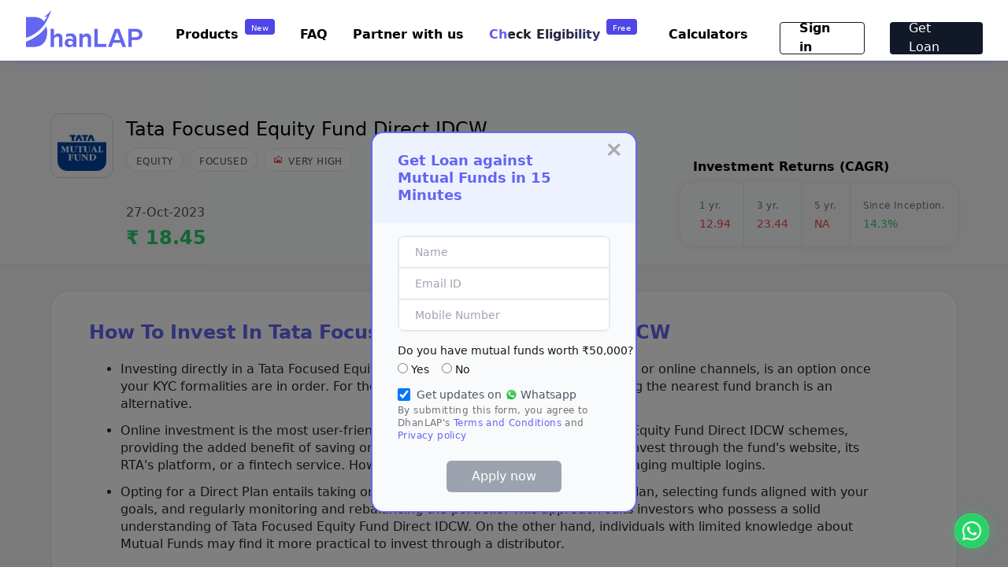

--- FILE ---
content_type: text/html; charset=utf-8
request_url: https://dhanlap.com/mutual-funds/how-to/tata-focused-equity-fund-direct-dividend
body_size: 160639
content:
<!DOCTYPE html>
<html lang="en" prefix="og: https://ogp.me/ns#">
  <head>
    <meta charset="utf-8"/>
    <meta http-equiv="X-UA-Compatible" content="IE=edge"/>
    <meta name="viewport" content="width=device-width, initial-scale=1.0"/>
    <!-- Header For API call -->
    <meta name="csrf" content="YEFjMXsZJyMBABc0OAAMKztBKCImEB1w8u5ULqbZQgblmmtYlpKDBqj7">

    <title>How to invest in Tata Focused Equity Fund Direct IDCW| DhanLAP</title>
    <meta name="description" content="Discover the straightforward process of investing in Tata Focused Equity Fund Direct IDCW. Get started now!">
    <meta name="keywords" content="">


    <meta name="robots" content="noindex, nofollow">

    <meta name="facebook-domain-verification" content="4cazqmherm8poweaqjx705hf8tngiy" />
    <link rel="apple-touch-icon" sizes="180x180" href="/apple-touch-icon-dc5c5b8afa9a17745c836ae99af3100f.png?vsn=d">
    <link rel="dark-bubble" href="/dark-bubble-444cea35534af4a9609c903b97c2712f.png?vsn=d">
    <link rel="vcip_background"  href="/vcip_background-b7cf0355ab6313a744bcfdb0b307e555.png?vsn=d">

    <link rel="icon" type="image/png" sizes="32x32" href="/favicon-32x32-99d879aa7d30015f3748a8f4fa292618.png?vsn=d&v=2">
    <link rel="icon" type="image/png" sizes="16x16" href="/favicon-16x16-5d7a4e4963efbcea99bc546c8e467199.png?vsn=d&v=2">
    <link rel="manifest" href="/site-da5386e6ea6ca47d17c84eae09f837f3.webmanifest?vsn=d">

    <!-- default_canonical tag -->
    <link rel="canonical" href="https://dhanlap.com/mutual-funds/how-to/tata-focused-equity-fund-direct-dividend">

    <!-- Google Material Font Icons -->
    <link rel="stylesheet" href="https://fonts.googleapis.com/css2?family=Material+Symbols+Outlined:opsz,wght,FILL,GRAD@20..48,100..700,0..1,-50..200&display=swap" />
    <meta name="msapplication-TileColor" content="#2b5797">
    <meta name="theme-color" content="#ffffff">


    <meta property="og:title" content="How to invest in Tata Focused Equity Fund Direct IDCW| DhanLAP">

    <meta property="og:description" content="Discover the straightforward process of investing in Tata Focused Equity Fund Direct IDCW. Get started now!" />

    <meta property="og:url" content="https://dhanlap.com/mutual-funds/how-to/tata-focused-equity-fund-direct-dividend" />
    <meta property="og:site_name" content="DhanLAP">
    <meta property="og:image" itemprop="image" content="/images/dhanlap_logo_I5.png" />
    <meta property="og:image:secure_url" itemprop="image" content="/images/dhanlap_logo_I5.png" />

    <meta property="og:image:width" content="1414" />
    <meta property="og:image:height" content="1414" />
    <meta property="og:type" content="website" />
    <meta property="og:updated_time" content="1443432930" />
<meta content="YEFjMXsZJyMBABc0OAAMKztBKCImEB1w8u5ULqbZQgblmmtYlpKDBqj7" name="csrf-token">

    <!-- Google Tag Manager -->
    <script>(function(w,d,s,l,i){w[l]=w[l]||[];w[l].push({'gtm.start': new Date().getTime(),event:'gtm.js'});let f=d.getElementsByTagName(s)[0], j=d.createElement(s),dl=l!='dataLayer'?'&l='+l:'';j.async=true;j.src='https://www.googletagmanager.com/gtm.js?id='+i+dl;f.parentNode.insertBefore(j,f);})(window,document,'script','dataLayer','GTM-KNNNZF7');</script>
    <!-- End Google Tag Manager -->
    <!-- Global site tag (gtag.js) - Google Ads: 10870395275 -->
    <script async src="https://www.googletagmanager.com/gtag/js?id=AW-10870395275"></script> <script> window.dataLayer = window.dataLayer || []; function gtag(){dataLayer.push(arguments);} gtag('js', new Date()); gtag('config', 'AW-10870395275'); </script>

  </head>
  <body>
    <link rel="preload" href="/assets/app-562ce131ff7e460ed617c74999d4d911.css?vsn=d" as="style" onload="this.onload=null;this.rel='stylesheet'">

      <!-- Google Tag Manager (noscript) -->
      <noscript><iframe src="https://www.googletagmanager.com/ns.html?id=GTM-KNNNZF7" height="0" width="0" style="display:none;visibility:hidden"></iframe></noscript>
      <!-- End Google Tag Manager (noscript) -->

<link rel="stylesheet" href="https://fonts.googleapis.com/css2?family=Material+Symbols+Outlined:opsz,wght,FILL,GRAD@24,400,0,0" />

<div class="pb-16 sm:pb-20 bg-neutral-100">
    <div class="placeholder absolute w-full bg-white">
        <div style="box-shadow: 0px 8px 16px 0px #4F46E51F; background: #FFFFFF; border-radius: 0px 0px 28px 28px;" class="w-full fixed top-0 z-20 sm:px-14 px-6 py-2">
            <div class="relative flex items-center justify-between">

                    <div class="hidden sm:block">
                        <a href="/" aria-label="DhanLAP" title="DhanLAP" class="block"><img style="width: 150px;" class="object-contain" src="/images/dhanlap_logo_I5.png" alt="DhanLap logo"/></a>
                    </div>
                    <div class="block sm:hidden">
                        <a href="/" aria-label="DhanLAP" title="DhanLAP" class="block"><img style="width: 120px;" class="object-contain" src="/images/dhanlap_logo_I5.png" alt="DhanLap logo"/></a>
                    </div>

              <ul class="flex items-center space-x-4 sm:space-x-8 lg:flex">
                  <div class="rounded-lg pt-2.5 pb-2 px-6 hidden sm:block" style="border: 0.5px solid #6366F1">
                      <div class="flex flex-row">
                          <div class="text-sm italic font-light text-neutral-600 pr-3">Have a question?</div>
                          <div class="material-symbols-outlined pr-2 text-emerald-500" style="font-size: 14px">phone_callback</div>
                          <div class="text-sm font-normal">6379699343</div>
                      </div>
                  </div>

                    <div><a href="/sessions/new" aria-label="Sign in" title="Sign in" class="text-blue-500 transition-colors duration-200 hover:text-indigo-700">Sign in</a></div>
                    <div><a href="/signup" class="inline-flex items-center justify-center h-10 sm:h-12 px-2 sm:px-6 text-white transition duration-200 rounded bg-blue-600 hover:bg-blue-700 focus:shadow-outline focus:outline-none" aria-label="Get Loan" title="Get Loan">Get Loan</a></div>

              </ul>
            </div>
        </div>
    </div>
</div>

      <script defer phx-track-static type="module" src="/assets/app-f051967e3d843b388894a5e61fc594ae.js?vsn=d"></script>

<link rel="stylesheet" href="https://cdnjs.cloudflare.com/ajax/libs/font-awesome/4.7.0/css/font-awesome.min.css">
<link rel="stylesheet" href="https://unpkg.com/swiper/swiper-bundle.min.css">
<link href="https://fonts.googleapis.com/icon?family=Material+Icons&display=swap" rel="stylesheet">
<!-- pop up screen section -->
<div id="myModal-11" class="modal-11">
  <div class="modal-11-content">
    <div class="sm:mx-4 rounded-2xl bg-gray-50 border-2 border-indigo-500">
      <div class="bg-indigo-50 rounded-t-2xl">
        <span class="close-11 px-4">&times;</span>
        <div class="text-indigo-500 font-bold text-lg px-8 py-6" style="line-height: 22px;">Get Loan against Mutual Funds in 15 Minutes</div>
      </div>
      <div>
<form action="/user/signup" id="users_form" method="post" onsubmit="validate_form(event)"><input name="_csrf_token" type="hidden" hidden value="YEFjMXsZJyMBABc0OAAMKztBKCImEB1w8u5ULqbZQgblmmtYlpKDBqj7">
        <div class="mx-8 my-4">
          <div class="flex flex-col bg-white rounded-lg border border-bluegray-200">
            <div class="flex flex-row rounded-t-lg pl-5  border border-bluegray-200 justify-between items-center" style="height: 40px;">
              <div class="flex flex-col flex-1">
                <div class="text-xs py-1" id="name_error" style="color: red; display: none;">Enter valid name</div>
                <div class=""><input type="text" name="first_name" id="name" placeholder="Name" class="border-none focus:shadow-outline focus:outline-none text-sm" required></div>
              </div>
              <div class="pr-3 pt-2" style="display: none;">
                <span class="material-icons" id="name_error_sym" style="color: red;">report_problem</span>
              </div>
            </div>
            <div class="flex flex-row h-14 pl-5  border border-bluegray-200 justify-between items-center" style="height: 40px;">
              <div class="flex flex-col flex-1">
                <div class="text-xs py-1" id="email_error" style="color: red; display: none;">Enter valid E-mail</div>
                <div class=""><input type="email" name="email" id="email" placeholder="Email ID" class="border-none focus:shadow-outline focus:outline-none text-sm" onchange="validate_email()" required></div>
              </div>
              <div class="pr-3 pt-2" id="email_error_sym" style="display: none;">
                <span class="material-icons" style="color: red;">report_problem</span>
              </div>
            </div>
            <div class="flex flex-row rounded-b-lg h-14 pl-5  border border-bluegray-200 justify-between items-center" style="height: 40px;">
              <div class="flex flex-col flex-1">
                <div class="text-xs py-1" id="mobile_error" style="color: red; display: none;">Enter valid Mobile Number</div>
                <div class=""><input type="tel" name="mobile" id="mobile" placeholder="Mobile Number" maxlength="10" class="border-none focus:shadow-outline focus:outline-none text-sm" onchange="validate_mobile();" required></div>
              </div>
              <div class="pr-3 pt-2" id="mobile_error_sym" style="display: none;">
                <span class="material-icons" style="color: red;">report_problem</span>
              </div>
            </div>
          </div>
        </div>
        <div class="ml-8 text-xs text-trueGray-500">
<input id="url" name="url" type="hidden" value="">
          <div class="my-4">
            <div class="text-sm text-neutral-900">Do you have mutual funds worth ₹50,000?</div>
            <div class="text-base text-neutral-900 mt-2 flex flex-row">
              <div class="flex flex-row">
                <input type="radio" id="enough_funds_yes" name="enough_funds" value="yes" onchange="radio_select_changed()" class="items-center">
                <label for="enough_funds_yes" class="ml-1 items-center text-sm">Yes</label>
              </div>
              <div class="flex flex-row ml-2">
                <input type="radio" id="enough_funds_no" name="enough_funds" value="no" onchange="radio_select_changed()" class="ml-2 items-center">
                <label for="enough_funds_no" class="ml-1 items-center text-sm">No</label>
              </div>
            </div>
            <!--<div id="error_message" class="text-red-600 ml-2 hidden">Please select an option</div>-->
          </div>
          <div id="is_subscribe" class="flex flex-row">
            <div><input name="is_subscribe" type="hidden" value="false"><input checked="checked" id="users_form_is_subscribe" name="is_subscribe" style="height: 16px; width: 16px;" type="checkbox" value="true"></div>
            <div class="flex flex-row">
              <div class="pl-2 pr-1 text-sm text-gray-600" style="" > Get updates on </div>
              <div><img src="/images/whatsapp.png" width="16px" height="16px" alt="Whatsapp icon"></div>
              <div class="pl-1 text-sm text-gray-600"> Whatsapp </div>
            </div>
          </div>
        </div>

        <div><label>
          <p class="text-xs mx-8 text-trueGray-500">
            By submitting this form, you agree to DhanLAP's
<a class="text-indigo-500" href="/terms" target="_blank">Terms and Conditions</a>
            and
<a class="text-indigo-500" href="/privacy" target="_blank">Privacy policy</a>
          </p></label>
        </div>
        <div class="text-center my-6">
          <div id="enabled_submit" style="display: none"><button type="submit" class="py-2 px-8  rounded-md text-center text-white text-base bg-indigo-500 focus:shadow-outline focus:outline-none">Apply now</button></div>
          <div id="disabled_submit"><button type="submit" class="py-2 px-8  rounded-md text-center text-white text-base bg-gray-400 focus:shadow-outline focus:outline-none" disabled>Apply now</button></div>
        </div>
</form>
      </div>
    </div>
  </div>
</div>
<link href="https://fonts.googleapis.com/icon?family=Material+Icons&display=swap" rel="stylesheet">

<div>
    <div class="hidden sm:block">
        <div class="placeholder absolute w-full">
            <div style="box-shadow: 0 2px 5px rgba(79, 70, 229, 0.1); background: #FFFFFF;" class="w-full fixed top-0 z-20">
                <div class="sm:mx-8 py-2 ml-4">
                    <div class="relative flex items-center justify-between">
                        <div class="flex flex-row">
                            <a href="/" aria-label="DhanLAP" title="DhanLAP" class="block">
                                <img src="/images/dhanlap_logo_I5.png" alt="DhanLap" width="150" height="100">
                            </a>
                        </div>

                        <div class="flex space-x-4 sm:space-x-8 mt-4">
                            <div class="hidden sm:block relative product-container">
                                <div class="flex flex-row">
                                    <div class="pt-2 transition-colors duration-200 hover:text-indigo-600 font-semibold px-2 cursor-pointer product-link">Products</div>
                                    <div class="pt-1 px-2 text-center h-5 text-white rounded bg-indigo-600" style="padding-top: 4px; font-size: 10px; letter-spacing: 0.5px; font-weight: 300;">New</div>
                                </div>
                                <div class="hidden absolute bg-white rounded-lg py-6 w-64 pl-3 product-dropdown" style="margin-top:19px; box-shadow: 2px 2px 6px rgba(79, 70, 229, 0.1), -2px -2px 6px rgba(79, 70, 229, 0.1);">
                                    <!-- Sub-menu content -->
                                    <div class="font-semibold text-indigo-600 transition-colors duration-200">
                                        <div class="pb-2">
                                            <a href="/loan-against-mutual-funds" class="text-sm px-2 py-2 hover:text-neutral-900 hover:bg-neutral-100 hover:rounded">Loan Against Mutual Funds</a>
                                        </div>
                                        <div class="py-2">
                                            <a href="/loan-against-shares" class="text-sm px-2 py-2 hover:text-neutral-900 hover:bg-neutral-100 hover:rounded">Loan Against Shares</a>
                                        </div>
                                        <div class="py-2">
                                            <a href="/fixed-deposit" class="text-sm px-2 py-2 hover:text-neutral-900 hover:bg-neutral-100 hover:rounded">SecureGrow - Fixed Deposit</a>
                                        </div>
                                        <div class="py-2">
                                            <a href="/loan-against-insurance-policy" class="text-sm px-2 py-2 hover:text-neutral-900 hover:bg-neutral-100 hover:rounded">Loan Against Insurance <span class="font-semibold text-emerald-500" style="font-size: 10px;">(coming soon)</span></a>
                                        </div>
                                        <div class="pt-2">
                                            <a href="/loan-against-securities" class="text-sm px-2 py-2 hover:text-neutral-900 hover:bg-neutral-100 hover:rounded">Loan Against Securities</a>
                                        </div>
                                    </div>
                                </div>
                            </div>
                            <div class="hidden sm:block pt-2"><a href="/faq" aria-label="FAQ" title="FAQ" class="transition-colors duration-200 hover:text-indigo-600 font-semibold">FAQ</a></div>
                            <div class="hidden sm:block pt-2"><a href="/partner" aria-label="Partner with us" title="Partner with us" class="transition-colors duration-200 hover:text-indigo-600 font-semibold">Partner with us</a></div>
                            <div class="hidden sm:block">
                                <a href="/check-limit/loan-against-mutual-funds" class="flex flex-row" aria-label="Check Eligibility" title="Check Eligibility">
                                    <div class="gradient-text font-semibold pt-2 pr-2">Check Eligibility</div>
                                    <div class="pt-1 px-2 text-center h-5 text-white rounded bg-indigo-600" style="padding-top: 4px; font-size: 10px; letter-spacing: 0.5px; font-weight: 300;">Free</div>
                                </a>
                            </div>

                            <div class="hidden sm:block relative product-container">
                                <div class="pt-2 transition-colors duration-200 hover:text-indigo-600 font-semibold px-2 cursor-pointer product-link">Calculators</div>
                                <div class="hidden absolute bg-white rounded-lg py-6 w-72 pl-3 product-dropdown" style="margin-top:19px; box-shadow: 2px 2px 6px rgba(79, 70, 229, 0.1), -2px -2px 6px rgba(79, 70, 229, 0.1);">
                                    <!-- Sub-menu content -->
                                    <div class="font-semibold text-indigo-600 transition-colors duration-200">
                                        <div class="pb-2">
                                            <a href="https://dhanlap.com/l/calculators/loan-against-mutual-fund-calculator/" class="text-sm px-2 py-2 hover:text-neutral-900 hover:bg-neutral-100 hover:rounded">Loan Against Mutual Fund Calculator</a>
                                        </div>
                                        <div class="py-2">
                                            <a href="https://dhanlap.com/l/calculators/mutual-fund-return-calculator/" class="text-sm px-2 py-2 hover:text-neutral-900 hover:bg-neutral-100 hover:rounded">Online Mutual Fund Return Calculator</a>
                                        </div>
                                        <div class="py-2">
                                            <a href="https://dhanlap.com/l/calculators/loan-against-securities-calculator/" class="text-sm px-2 py-2 hover:text-neutral-900 hover:bg-neutral-100 hover:rounded">Loan Against Securities Calculator</a>
                                        </div>
                                        <div class="pt-2">
                                            <a href="https://dhanlap.com/l/calculators/loan-against-shares-calculator/" class="text-sm px-2 py-2 hover:text-neutral-900 hover:bg-neutral-100 hover:rounded">Loan Against Shares Calculator</a>
                                        </div>
                                    </div>
                                </div>
                            </div>

                                <div><a class="inline-flex items-center justify-center h-10 sm:h-12 px-2 sm:px-6 rounded font-semibold transition-colors duration-200 hover:text-gray-500" href="/sessions/new" style="border: 1px solid #18181B; width:108px; height:41px;">Sign in</a></div>
                                <div><a href="/signup" class="inline-flex items-center justify-center h-10 sm:h-12 px-2 sm:px-6 text-white rounded bg-gray-900 hover:bg-indigo-600" style="width:118px; height:41px;" aria-label="Get Loan" title="Get Loan">Get Loan</a></div>

                        </div>
                    </div>
                </div>
            </div>
        </div>
    </div>

    <div class="sm:hidden block">
        <div class="placeholder absolute w-full">
            <div style="box-shadow: 0 2px 5px rgba(79, 70, 229, 0.1); background: #FFFFFF;" class="w-full fixed top-0 z-20">
                <div class="py-2 pl-3">
                    <div class="relative flex items-center justify-between">
                        <div class="flex flex-row">
                            <a href="/" aria-label="DhanLAP" title="DhanLAP">
                                <img src="/images/dhanlap_logo_I5.png" alt="DhanLap" width="150" height="100">
                            </a>
                        </div>

                        <div class="flex items-center space-x-4 sm:space-x-8">
                            <button id="menu" class="flex justify-center pr-8 pt-3"><span class="material-icons">menu</span></button>
                            <div id="menuModal" style="box-shadow: 0 2px 5px rgba(79, 70, 229, 0.1); background: #FFFFFF;" class="min-h-full bg-white modal overflow-hidden fixed z-30 right-0 top-0 hidden pt-2.5 w-full">
                                <div class="flex flex-row justify-between pb-3" style="box-shadow: 0 2px 5px rgba(79, 70, 229, 0.1); background: #FFFFFF;">
                                    <div class="pl-4">
                                        <a href="/"><img src="/images/dhanlap_logo_I5.png" alt="DhanLap" width="150" height="100"></a>
                                    </div>
                                    <div class="pt-1">
                                        <div class="rounded-full-10 bg-indigo-50 flex items-center mt-2 pl-2 mx-6">
                                            <span style="color: #171717;" class="material-icons close cursor-pointer">close</span>
                                        </div>
                                    </div>
                                </div>
                                <div class="flex flex-col mx-6">
                                    <div class="text-indigo-600 font-bold text-2xl pt-10 pb-6">Menu</div>
                                    <div class="relative mb-10">
                                        <div class="product-toggle-container">
                                            <div class="flex flex-row product-toggle-button cursor-pointer">
                                                <a href="" aria-label="Product" title="Product" class="font-semibold pr-2 text-2xl">Products</a>
                                                <div class="px-2 text-center h-5 text-white rounded bg-indigo-600 mt-1" style="padding-top: 3px; font-size: 10px; letter-spacing: 0.5px">New</div>
                                            </div>

                                            <div class="hidden product-toggle-dropdown">
                                                <div class="flex flex-col mt-4">
                                                    <a href="/loan-against-mutual-funds" class="text-lg py-2 text-neutral-600">Loan Against Mutual Funds</a>
                                                    <a href="/loan-against-shares" class="text-lg py-2 text-neutral-600">Loan Against Shares</a>
                                                    <a href="/fixed-deposit" class="text-lg py-2 text-neutral-600">SecureGrow - Fixed Deposit</a>
                                                    <!--
                                                    <a href="/investments/gold" class="text-lg py-2 text-neutral-600">GoldNest</a>
                                                    -->
                                                    <a href="/loan-against-insurance-policy" class="text-lg py-2 text-neutral-600">Loan Against Insurance <span class="font-semibold text-emerald-500" style="font-size: 12px;">(coming soon)</span></a>
                                                    <a href="/loan-against-securities" class="text-lg pt-2 text-neutral-600">Loan Against Securities</a>
                                                </div>
                                            </div>
                                        </div>
                                        <div class="py-6"><a href="/faq" aria-label="FAQ" title="FAQ" class="font-semibold text-2xl">FAQ</a></div>
                                        <div class="pb-6"><a href="/partner" aria-label="Partner with us" title="Partner with us" class="font-semibold text-2xl">Partner with us</a></div>
                                        <div class="product-toggle-container">
                                            <div class="product-toggle-button cursor-pointer">
                                                <a href="" aria-label="Calculators" title="Calculators" class="font-semibold pr-2 text-2xl">Calculators</a>
                                            </div>

                                            <div class="hidden product-toggle-dropdown">
                                                <div class="flex flex-col mt-4">
                                                    <a href="https://dhanlap.com/l/calculators/loan-against-mutual-fund-calculator/" class="text-lg py-2 text-neutral-600">Loan Against Mutual Fund Calculator</a>
                                                    <a href="https://dhanlap.com/l/calculators/mutual-fund-return-calculator/" class="text-lg py-2 text-neutral-600">Online Mutual Fund Return Calculator</a>
                                                    <a href="https://dhanlap.com/l/calculators/loan-against-securities-calculator/" class="text-lg py-2 text-neutral-600">Loan Against Securities Calculator</a>
                                                    <a href="https://dhanlap.com/l/calculators/loan-against-shares-calculator/" class="text-lg pt-2 text-neutral-600">Loan Against Shares Calculator</a>
                                                </div>
                                            </div>
                                        </div>
                                        <a href="/check-limit/loan-against-mutual-funds" class="flex flex-row pt-4" aria-label="Check Eligibility" title="Check Eligibility">
                                            <div class="gradient-text font-semibold pt-2 pr-2 text-2xl">Check Eligibility</div>
                                            <div class="px-2 text-center h-5 text-white rounded bg-indigo-600 mt-1" style="padding-top: 3px; font-size: 10px; letter-spacing: 0.5px; font-weight: 300;">Free</div>
                                        </a>
                                    </div>
                                </div>

                                <div class="flex flex-col">
                                    <div style="position: fixed; bottom: 38px; left: 0; right: 0;">

                                        <div class="flex justify-center text-indigo-500"><a class="inline-flex items-center font-bold text-lg" href="/sessions/new">Sign in</a></div>
                                        <div class="flex justify-center pt-8 mx-6"><a href="/signup" class="text-base w-full text-center text-white rounded bg-indigo-500 py-3" aria-label="Get Loan" title="Get Loan">Get Loan Now</a></div>
                                    </div>

                                </div>
                            </div>
                        </div>
                    </div>
                </div>
            </div>
        </div>
    </div>
</div>


<style>
    /* This CSS makes the dropdown appear when the parent link is hovered or focused */

    .rounded-full-10 {
        border-radius: 50%;
        width: 40px;
        height: 40px;
    }
    .flex-05 {
        width: 40px;
        height: 25px;
        top: 25px;
        left: 119px;
        border-radius: 4px;
    }

    .gradient-text {
        background-image: linear-gradient(90deg, #171717 0%, #6366F1 100%);
        background-size: 200% 100%;
        color: transparent;
        -webkit-background-clip: text;
        background-clip: text;
        animation: shimmer 3s infinite;
    }

    @keyframes shimmer {
        0% {
            background-position: 100% 0;
        }
        100% {
            background-position: -100% 0;
        }
    }
</style>

<script>
    document.addEventListener("DOMContentLoaded", function() {
        const currentUrl = window.location.pathname;
        const desktopLinkContainer = document.getElementById("partner-with-us-link");
        const mwebLinkContainer = document.getElementById("mweb-partner-with-us-link");

        // Render links based on current URL
        if (currentUrl === '/') {
            if (desktopLinkContainer) {
                desktopLinkContainer.innerHTML = `
        <a href="#partner_with" aria-label="Partner with us" title="Partner with us" class="transition-colors duration-200 hover:text-indigo-600 font-semibold">
          Partner with us
        </a>`;
            }

            if (mwebLinkContainer) {
                mwebLinkContainer.innerHTML = `
        <div class="py-8">
          <a href="#mweb_partner_with" aria-label="Partner with us" title="Partner with us" class="font-semibold text-2xl" id="mwebPartnerWithUsLink">
            Partner with us
          </a>
        </div>`;
            }
        }

        // Modal functionality
        let modal = document.getElementById("menuModal");
        let btn = document.getElementById("menu");
        let span = document.getElementsByClassName("close")[0];

        btn.onclick = function() {
            modal.style.display = "block";
        }

        span.onclick = function() {
            modal.style.display = "none";
        }

        // Close the modal when clicking outside of it
        window.onclick = function(event) {
            if (event.target == modal) {
                modal.style.display = "none";
            }
        }

        // Close the modal when clicking on the "Partner with us" link for mweb
        const partnerWithUsLink = document.getElementById("mwebPartnerWithUsLink");
        if (partnerWithUsLink) {
            partnerWithUsLink.onclick = function() {
                modal.style.display = "none";
            }
        }
    });

    /* This makes the dropdown appear when the parent link is hovered or focused in web*/
    document.querySelectorAll('.product-container').forEach(container => {
        const link = container.querySelector('.product-link');
        const dropdown = container.querySelector('.product-dropdown');

        let isDropdownVisible = false;

        function showDropdown() {
            dropdown.style.display = 'block';
            isDropdownVisible = true;
        }

        function hideDropdown() {
            dropdown.style.display = 'none';
            isDropdownVisible = false;
        }

        link.addEventListener('mouseenter', () => {
            showDropdown();
        });

        dropdown.addEventListener('mouseleave', () => {
            hideDropdown();
        });

        link.addEventListener('click', (e) => {
            e.preventDefault();
            isDropdownVisible ? hideDropdown() : showDropdown();
        });
    });
</script>


<script>
    document.querySelectorAll('.product-toggle-container').forEach(container => {
        const toggleButton = container.querySelector('.product-toggle-button');
        const dropdown = container.querySelector('.product-toggle-dropdown');
        let isDropdownVisible = false;

        function showDropdown() {
            dropdown.style.display = 'block';
            isDropdownVisible = true;
        }

        function hideDropdown() {
            dropdown.style.display = 'none';
            isDropdownVisible = false;
        }

        toggleButton.addEventListener('click', (e) => {
            e.preventDefault();
            isDropdownVisible ? hideDropdown() : showDropdown();
        });

        document.addEventListener('click', (e) => {
            if (!container.contains(e.target)) {
                hideDropdown();
            }
        });
    });
</script>
<!-- web section start of all screen-->
<div class="hidden sm:block">
<section class="w-full bg-neutral-100">
  <div class="bg-gray-50 pt-16 border-b border-indigo-100">
    <div class="xs:flex-col justify-between mb-3 md:mb-4 md:flex max-w-6xl mx-auto">
      <div class="">
        <div class="flex flex-row">

          <div class="">
            <img class="w-20 bg-neutral-50 rounded-xl border border-neutral-300 p-2" src="/images/Tata-Mutual-Fund.png" alt="Tata-Mutual-Fund Logo"/>
          </div>
          <div class="flex flex-col">
            <h1 class="pl-4 pt-1 text-xl sm:text-2xl font-normal">Tata Focused Equity Fund Direct IDCW</h1>
            <div class="text-xs py-2 pl-4 bg-gray-50 flex flex-wrap space-x-2">
              <p class="font-normal text-neutral-600 rounded-l-full rounded-r-full border bg-white px-3 pt-2 uppercase">
Equity
              </p>

              <p class="font-normal text-neutral-600 rounded-l-full rounded-r-full border bg-white px-3 pt-2 uppercase">
Focused
              </p>

              <div class="font-normal text-neutral-600 rounded-l-full rounded-r-full border bg-white px-3 pt-2 pb-1 uppercase">
                <div class="flex flex-row">
                  <p class="flex gap-2">
                    <svg width="10" height="10" viewBox="0 0 17 17" fill="none" xmlns="http://www.w3.org/2000/svg">
                      <path d="M0 16.4999V4.99985L3.625 7.69985L8.6 0.724854L13.325 4.49985H17V16.4999H0ZM4.5 13.9999L8.5 8.49985L15.5 13.9499V5.99985H12.8L8.9 2.87485L3.95 9.82485L1.5 7.99985V11.5999L4.5 13.9999Z" fill="#EF4444"/>
                    </svg>
                  <p class="pl-2">
Very High
                  </p>
                  </p>
                </div>
              </div>
            </div>
          </div>
        </div>
        <div class="pt-8 px-24">
          <p class="">

            <div class="text-base text-neutral-600 font-normal">27-Oct-2023</div>


            <div class="text-2xl font-semibold pt-1" style="color: #29CC6A;"> ₹ 18.45</div>

          </p>
        </div>
      </div>
      <div>
        <p class="text-base font-semibold pt-14 pb-2 px-4">Investment Returns (CAGR)</p>
        <div class="flex max-w-sm rounded-2xl pl-2 mb-2" style="box-shadow: 0px 1px 8px rgba(79, 70, 229, 0.12);">
          <p class="p-4">
            <span class="text-xs text-neutral-500 font-normal">1 yr.</span><br>

              <span class="text-sm font-normal" style="color: #EF4444;">12.94</span>

          </p>
          <p class="p-4 border-x border-indigo-100">
            <span class="text-xs text-neutral-500 font-normal">3 yr.</span><br>

              <span class="text-sm font-normal" style="color: #EF4444;">23.44</span>

          </p>
          <p class="p-4 border-r border-indigo-100">
            <span class="text-xs text-neutral-500 font-normal">5 yr.</span><br>

              <span class="text-sm font-normal" style="color: #EF4444;">NA</span>

          </p>
          <p class="p-4">
            <span class="text-xs text-neutral-500 font-normal">Since Inception.</span><br>

              <span class="text-sm font-normal" style="color: #29CC6A;">14.3%</span>

          </p>
        </div>
      </div>
    </div>
  </div>

  <div class="max-w-6xl mx-auto bg-white py-6 px-10 sm:pt-4 sm:pb-8 sm:px-12 mb-6 sm:mt-8 border border-neutral-200 rounded-3xl">
    <div class="flex flex-row justify-between">
      <h2 class="sm:text-2xl text-xl font-semibold text-indigo-500 pt-5">How To Invest In Tata Focused Equity Fund Direct IDCW</h2>
    </div>
    <ul class="sm:mx-10 mx-4 sm:mt-4 mt-0 list-disc">
      <li class="sm:text-base text-sm text-neutral-800 pt-1" style="line-height: 22px;">Investing directly in a Tata Focused Equity Fund Direct IDCW, either through offline or online channels,
        is an option once your KYC formalities are in order. For those who prefer traditional methods,
        visiting the nearest fund branch is an alternative.</li>
      <li class="sm:text-base text-sm text-neutral-800 pt-3" style="line-height: 22px;">Online investment is the most user-friendly way to directly invest in Tata Focused Equity Fund Direct IDCW schemes, providing the added benefit of saving on commissions.
        You have the flexibility to invest through the fund's website, its RTA's platform, or a fintech service.
        However, online investing might require managing multiple logins.
      </li>
      <li class="sm:text-base text-sm text-neutral-800 pt-3" style="line-height: 22px;">Opting for a Direct Plan entails taking on the responsibility of crafting a financial plan,
        selecting funds aligned with your goals, and regularly monitoring and rebalancing the portfolio.
        This approach suits investors who possess a solid understanding of Tata Focused Equity Fund Direct IDCW.
        On the other hand, individuals with limited knowledge about Mutual Funds may find it more practical to invest through a distributor.</li>
    </ul>
  </div>

  <div class="max-w-6xl mx-auto flex-col align-center bg-white py-8 px-4 sm:py-8 sm:px-12 my-8 border border-neutral-200 rounded-3xl">
    <h2 class="sm:text-2xl text-lg text-indigo-500 pb-3 font-semibold">Investing in Tata Focused Equity Fund Direct IDCW can be simplified into five straightforward steps for individuals looking to start</h2>
    <div class="flex flex-row pt-3">
      <div class="flex text-indigo-500 sm:text-base text-sm w-16 font-semibold">Step 1</div>
      <div class="sm:text-base text-sm text-neutral-800 flex-1" style="line-height: 22px;">Begin by assessing your risk profile, understanding your capacity for risk.
        This step is crucial to determine the level of risk you can take on when investing in Mutual Funds.</div>
    </div>
    <div class="flex flex-row pt-3">
      <div class="flex text-indigo-500 sm:text-base text-sm w-16 font-semibold">Step 2</div>
      <div class="sm:text-base text-sm text-neutral-800 flex-1" style="line-height: 22px;">Once you've completed your risk assessment, the next step is asset allocation. This involves dividing your investment between different asset classes,
        such as stocks and bonds, to achieve a balanced risk profile.</div>
    </div>
    <div class="flex flex-row pt-3">
      <div class="flex text-indigo-500 sm:text-base text-sm w-16 font-semibold">Step 3</div>
      <div class="sm:text-base text-sm text-neutral-800 flex-1" style="line-height: 22px;">The third step is to identify Mutual Funds that correspond to each asset class.
        You can evaluate these funds based on their past performance and investment objectives to make informed comparisons.</div>
    </div>
    <div class="flex flex-row pt-3">
      <div class="flex text-indigo-500 sm:text-base text-sm w-16 font-semibold">Step 4</div>
      <div class="sm:text-base text-sm text-neutral-800 flex-1" style="line-height: 22px;"> Choose the specific Mutual Funds scheme in which you want to invest.
        You can initiate the application process either online or through offline channels.</div>
    </div>
    <div class="flex flex-row pt-3">
      <div class="flex text-indigo-500 sm:text-base text-sm w-16 font-semibold">Step 5</div>
      <div class="sm:text-base text-sm text-neutral-800 flex-1" style="line-height: 22px;">Diversify your investments and regularly monitor your portfolio to enhance your chances of achieving better
        results and higher profits.</div>
    </div>
  </div>

  <div class="flex-col max-w-6xl mx-auto flex-col align-center bg-white sm:pt-3 my-8 border border-neutral-200 rounded-3xl">
    <h2 class="sm:text-2xl text-lg text-indigo-500 pb-3 font-semibold pt-8 sm:px-12 px-4">Investing in Tata Focused Equity Fund Direct IDCW online can be done in two primary ways</h2>
    <div class="sm:mx-14 mx-4 my-4">
      <div class="relative">
        <svg class="absolute top-0 left-0" width="32" height="32" viewBox="0 0 48 48">
          <circle cx="24" cy="24" r="20" fill="#6366F1" />
          <text x="50%" y="50%" text-anchor="middle" fill="#FFFFFF" font-size="14" font-weight="bold" dominant-baseline="central">1</text>
        </svg>
        <div class="ml-14">
          <p class="sm:text-base text-sm" style="line-height: 22px;">Creating an account on the official website of an Asset Management Company (AMC): Tata Mutual Fund has its official website where you can explore a variety of mutual funds in different categories. To invest, follow the instructions on the AMC's website,
            complete the required information, and submit your application. The KYC process can also be completed online, making use of your Aadhar Number and PAN. Your provided information is verified in the background, and you can start investing once successfully verified.</p>
        </div>
      </div>
    </div>
    <div class="sm:mx-14 mx-4 my-6">
      <div class="relative">
        <svg class="absolute top-0 left-0" width="32" height="32" viewBox="0 0 48 48">
          <circle cx="24" cy="24" r="20" fill="#6366F1" />
          <text x="50%" y="50%" text-anchor="middle" fill="#FFFFFF" font-size="14" font-weight="bold" dominant-baseline="central">2</text>
        </svg>
        <div class="ml-14">
          <p class="sm:text-base text-sm" style="line-height: 22px;">Using a mobile app: Tata Mutual Fund provide mobile applications for investing in mutual funds, making the process quick and hassle-free.
            These apps allow investors to invest in various mutual fund schemes, check account statements, buy or sell units,
            and access important portfolio details. Additionally, investors can explore and invest in funds from different fund houses through these apps.</p>
        </div>
      </div>
    </div>
  </div>

  <div class="my-6 max-w-6xl mx-auto">
    <div class="flex flex-row justify-evenly space-x-4">
      <div>
      <div class="relative mt-8">
        <h2 class="absolute text-center text-lg font-medium bg-indigo-50 border border-indigo-500 w-48 py-2" style="top: -25px; border-radius: 16px 16px 16px 0;">Fund Overview</h2>
      <div class="max-w-4xl mx-auto rounded-2xl bg-white border border-indigo-200 px-8 pt-3 pb-10" style="box-shadow: 0px 1px 8px rgba(79, 70, 229, 0.12);">
        <div class="flex flex-row mt-4 py-3" style="border-bottom: 0.5px solid #E5E5E5;">
        <p class="w-36">
          <span class="text-sm text-neutral-500 font-medium">Fund Size (Rs.)</span>
          <br/>

            <span class="text-base text-neutral-900 font-normal">1402 Cr</span>

        </p>

          <p class="pr-3">
            <span class="text-sm text-neutral-500 font-medium">Exit Load</span>
            <br />
            <span class="text-base text-neutral-900 font-normal">For units in excess of 12% of the investment,1% will be charged for redemption within 365 Days.</span>
          </p>

          <p class="w-36">
            <span class="text-sm text-neutral-500 font-medium">Scheme Type</span>
            <br />
            <span class="text-base text-neutral-900 font-normal">Dividend</span>
          </p>

          <p class="w-36">
            <span class="text-sm text-neutral-500 font-medium">ISIN</span>
            <br />
            <span class="text-base text-neutral-900 font-normal">INF277K018X7</span>
          </p>
        </div>
        <div class="flex flex-row py-3" style="border-bottom: 0.5px solid #E5E5E5;">
          <p class="w-36">
            <span class="text-sm text-neutral-500 font-medium">Expense Ratio</span>
            <br />

              <span class="text-base text-neutral-900 font-normal">0.58%</span>

          </p>

          <p class="w-36">
            <span class="text-sm text-neutral-500 font-medium">Minimum SIP (Rs.)</span>
            <br />
            <span class="text-base text-neutral-900 font-normal">150</span>
          </p>

          <p class="w-36">
            <span class="text-sm text-neutral-500 font-medium">Launch Date</span>
            <br />
            <span class="text-base text-neutral-900 font-normal">05-Dec-2019</span>
          </p>

          <p class="w-64 inline-block break-words">
            <span class="text-sm text-neutral-500 font-medium">Fund House</span>
            <br />
            <span class="text-base text-neutral-900 font-normal">Tata Mutual Fund</span>
          </p>
        </div>
      </div>
      </div>
      </div>
     <div class="max-w-2xl mx-auto">
      <div class="container mt-8">
        <div class="image-container">
          <img src="/images/seo_loan_02.png" style="width: 100%;" id="myImage" alt="scrolling banner image">
        </div>

        <div class="json-container" id="lottie-loader">
          <!-- JSON content will be dynamically loaded here -->
        </div>
      </div>
     </div>
    </div>
  </div>

  <!-- Start of SIP calculator section -->
  <div class="max-w-6xl mx-auto mt-16">
    <div class="relative">
      <h2 class="absolute text-center text-lg font-medium bg-indigo-50 border border-indigo-500 max-w-xl px-10 py-2" style="top: -25px; border-radius: 16px 16px 16px 0;">Investment Returns Calculator</h2>
      <div class="px-2 sm:px-16 border border-indigo-200 bg-white rounded-2xl mt-4" style="box-shadow: 0px 8px 14px rgba(79, 70, 229, 0.12);">
        <div class="flex flex-row justify-center pt-10 pb-10">
          <div class="pr-10 pt-6">
            <div class="flex flex-row justify-evenly px-16 pb-4">
              <div class="radio-1-container pr-10">
                <input type="radio" id="monthlySIP" name="investmentType" value="sip" checked>
                <label class="radio-label" for="monthlySIP">Monthly SIP</label>
              </div>

              <div class="radio-1-container">
                <input type="radio" id="lumpSum" name="investmentType" value="lumpsum">
                <label class="radio-label" for="lumpSum">Lump Sum</label>
              </div>
            </div>
              <div class="pt-8 pb-4">
                <div class="flex flex-row justify-between pb-2">
                  <div for="monthlyInvestmentAmount" class="text-left">Monthly investment</div>
                  <div>
                    <span>₹</span><span id="monthlyInvestmentAmountDisplay">10000</span>
                  </div>
                </div>
                <input type="range" id="monthlyInvestmentAmount" class="range-slider" min="500" max="100000" step="500"
                       value="10000" oninput="updateRangeColor(this.value)">
              </div>
              <div class="py-4">
                <div class="flex flex-row justify-between pb-2">
                  <div for="investmentDuration" class="text-left">Time period</div>
                  <div>
                    <span id="investmentDurationDisplay">3</span><span>yr</span>
                  </div>
                </div>
                <input type="range" id="investmentDuration" class="range-slider" min="1" max="30" step="1" value="3"
                       oninput="updateRangeColor_2(this.value)">
              </div>
              <div class="py-4">
                <div class="flex flex-row justify-between pb-2">
                  <div for="annualReturn" class="text-left">Expected Annual Return</div>
                  <div>
                    <span id="annualReturnDisplay">10</span><span>%</span>
                  </div>
                </div>
                <input type="range" id="annualReturn" class="range-slider" min="1" max="20" step="0.5" value="10"
                       oninput="updateRangeColor_3(this.value)">
              </div>
          </div>

          <div class="px-10 bg-gray-50 rounded-xl pb-2 ml-10">
            <div class="text-center pt-6 pb-2 text-sm font-medium">Your results</div>
            <div class="" style="border-top: 0.5px solid #E5E5E5;"></div>
            <div class="text-sm text-neutral-800 pt-6">Total Value of your Investment:</div>
            <div id="resultBar">
              <div id="returnIndicator"></div>
              <div id="investmentIndicator"></div>
            </div>
            <div class="flex flex-row">
              <div>
                <span class="color-box" style="background-color: #E5E5E5; width: 10px; height: 10px; display: inline-block; margin-right: 5px;"></span>
                <span class="text-sm">Invested Amount</span>
              </div>
              <div class="px-4">
                <span class="color-box" style="background-color: #29CC6A; width: 10px; height: 10px; display: inline-block; margin-right: 5px;"></span>
                <span class="text-sm">Est. Returns</span>
              </div>
            </div>
            <div class="pt-4">
              <div class="">
                <div id="result">Result will be displayed here</div>
              </div>
            </div>
        </div>
        </div>
      </div>
    </div>
  </div>

  <!-- Start of calculator section -->
  <div class="max-w-6xl mx-auto mt-16">
  <div class="relative">
    <h2 class="absolute text-center text-lg font-medium bg-indigo-50 border border-indigo-500 max-w-xl px-10 py-2" style="top: -25px; border-radius: 16px 16px 16px 0;">Have mutual funds? Need money? Pledge them instead of selling.</h2>

        <div class="px-2 sm:px-16 border border-indigo-200 bg-white rounded-2xl mt-4" style="box-shadow: 0px 8px 14px rgba(79, 70, 229, 0.12);">
          <div class="mt-8 mx-6">
            <div class="flex flex-row mx-auto w-2/4 pt-8 pb-2">
              <div class="flex-1 sm:mr-4">
                <span class="mt-3 text-base font-medium">Total Value of your mutual fund</span>
                <div class="border border-indigo-500 text-sm font-normal bg-indigo-50 text-gray-900 rounded-lg mt-3">
                  <div class="relative">
                    <span class="absolute mt-4 ml-4 cursor-pointer text-sm">₹</span>
                    <input
                            id="loan_amount"
                            type="number"
                            class="text-base bg-indigo-50 ml-7 m-2 pt-1 border-0 focus:outline-none"
                            value="100000"
                            onkeyup="valuesChange()"
                            onblur="make_minimum_value()"
                            maxlength="11"
                            oninput="validateInput(this)"
                    />
                  </div>
                </div>
              </div>
              <div class="flex-1 sm:ml-4 mt-6 sm:mt-0">
                <div class="text-gray-900 rounded-2xl h-[72px]" style="background: linear-gradient(to bottom, #ECFDF5, #FFFFFF);">
                  <div class="relative inline-block w-full h-full">
                    <div class="mt-3 text-center text-base font-normal">You are eligible for</div>
                    <div class="text-2xl justify-center flex flex-row mt-1" style="color: #10B981">
                      <span>₹</span>
                      <div id="eligible_loan_amount" class="text-center">50,000</div>
                    </div>
                  </div>
                </div>
              </div>
            </div>
            <div class="flex flex-row justify-between mx-auto w-2/4">
              <div class="mt-2 text-sm text-trueGray-500 pl-2">Minimum portfolio value: ₹50,000</div>
              <div class="mt-2 text-sm text-trueGray-500 pr-12">Interest Rate: 10% *</div>
            </div>
            <div class="flex flex-col justify-between sm:mx-auto sm:w-5/12">
              <div class="flex flex-row mt-6">
                <div class="text-base">Choose tenure</div>
              </div>
              <div class="py-4 sm:flex sm:flex-row sm:justify-between">
                <label class="pr-2">
                  <input
                          type="radio"
                          name="tenure"
                          value="6"
                          onchange="valuesChange();"
                  />
                  <span class="px-1">6 mon</span>
                </label>
                <label class="px-2">
                  <input
                          type="radio"
                          name="tenure"
                          value="12"
                          onchange="valuesChange();"
                          checked
                  />
                  <span class="px-1">12 mon</span>
                </label>
                <label class="px-2">
                  <input
                          type="radio"
                          name="tenure"
                          value="18"
                          onchange="valuesChange();"
                  />
                  <span class="px-1">18 mon</span>
                </label>
                <div class="mt-3 sm:mt-0">
                  <label class="px-2">
                    <input
                            type="radio"
                            name="tenure"
                            value="24"
                            onchange="valuesChange();"
                    />
                    <span class="px-1">24 mon</span>
                  </label>
                </div>
              </div>
            </div>

            <div class="relative hidden sm:block mt-4 text-center text-sm uppercase text-neutral-900">
              <div style="display: inline-block; position: relative;">
                <span style="position: absolute; top: 45%; left: -100px; width: 95px; height: 1px; background-color: #A3A3A3;"></span>
                <span style="position: absolute; top: 45%; right: -100px; width: 95px; height: 1px; background-color: #A3A3A3;"></span>
                installment options
              </div>
            </div>
            <div class="relative block sm:hidden mt-4 text-center text-sm uppercase text-neutral-900">
              <div style="display: inline-block; position: relative;">
                <span style="position: absolute; top: 45%; left: -73px; width: 65px; height: 1px; background-color: #A3A3A3;"></span>
                <span style="position: absolute; top: 45%; right: -73px; width: 65px; height: 1px; background-color: #A3A3A3;"></span>
                installment options
              </div>
            </div>

            <div class="flex flex-row justify-center my-6 space-x-8">
              <div class="shadow-element border-indigo-400 border bg-indigo-50 w-40 rounded-lg">
                <div class="flex flex-row justify-between px-4">
                  <div class="text-sm uppercase pt-6">Balloon</div>
                  <div style="padding-top: 18px;">
                  <span class="tooltip">
                    <span class="material-symbols-outlined" style="font-size: 20px;">help</span>
                    <span class="tooltiptext shadow">
                      <div class="p-3">
                        <div class="flex-row flex justify-start items-center ">
                            <p class="text-gray-900 text-base pr-1"> Balloon Payment</p>
                            <p class="text-xs text-indigo-500">(Interest only) </p>
                        </div>
                        <p class="text-gray-900 text-sm pt-3"> Pay monthly installments towards interest only. Settle the principal at the end of tenure.</p>
                      </div>
                    </span>
                  </span>
                  </div>
                </div>
                <div class="flex flex-col pb-4 px-4">
                  <div class="pt-2 flex flex-row text-neutral-900 text-xl font-bold"> <!-- Adjusted padding top and bottom -->
                    <span>₹</span>
                    <div id="balloon_result">416</div>
                  </div>
                  <div class="text-xs">per month</div>
                </div>
              </div>

              <div class="border border-gray-200 shadow-element bg-white w-40 rounded-lg">
                <div class="flex flex-row justify-between px-4">
                  <div class="text-sm uppercase pt-6">EMI</div>
                </div>
                <div class="flex flex-col pb-4 px-4">
                  <div class="pt-3 flex flex-row text-neutral-900 text-xl font-bold"> <!-- Adjusted padding top and bottom -->
                    <span>₹</span>
                    <div id="emi_result">4395</div>
                  </div>
                  <div class="text-xs">per month</div>
                </div>
              </div>
            </div>
            <div class="pb-14 pt-6 text-center">
              <a href="/signup" class="bg-indigo-600 border border-indigo-700 px-14 py-3 text-base font-normal rounded-md text-white">Apply For Loan</a>
            </div>
          </div>
        </div>
  </div>
  </div>

  <!-- Start of internal links section  -->



  <h2 class="max-w-6xl mx-auto font-medium text-lg mt-10 pl-4">Check out how to invest in other top performing mutual funds</h2>
  <div class="max-w-6xl mx-auto mt-4 flex flex-row">




        <div class="w-1/3 mr-2 bg-white px-4 pb-6 pt-4 border border-neutral-200 rounded-[24px]">
          <a href="/mutual-funds/mahindra-manulife-focused-equity-yojana-direct-dividend">
      <div class="">
        <div class="flex-col">
            <div class="flex flex-row text-neutral-900 pt-2 pb-4">
              <div class="">
                <img class="w-12 rounded-lg border border-neutral-300" src="/images/Mahindra-Mutual-Fund.png" alt="Mahindra-Mutual-Fund"/>
              </div>
              <div class="flex flex-col">
                <p class="pt-1 pl-2 text-sm hover:text-neutral-500">
Mahindra Manulife Focused Fund Direct IDCW
                </p>
                <div class="flex flex-row">
                  <div class="pl-2">
                    <span class="color-box" style="background-color: #E5E5E5; width: 6px; height: 6px; border-radius: 50%; display: inline-block; margin-right: 1px;"></span>
                    <span class="text-xxs"> Equity</span>
                  </div>
                  <div class="pl-4">
                    <span class="color-box" style="background-color: #E5E5E5; width: 6px; height: 6px; border-radius: 50%; display: inline-block; margin-right: 1px;"></span>
                    <span class="text-xxs"> Focused</span>
                  </div>
                </div>
              </div>
            </div>
          <div class="flex flex-row">
            <p class="w-36">
              <span class="text-sm text-neutral-500">Fund Size (Rs.)</span>
              <br />

                 <span class="text-base text-neutral-900 font-normal">879 Cr</span>

            </p>
            <p class="w-36">
              <span class="text-sm text-neutral-500">Expense Ratio</span>
              <br />

                <span class="text-base text-neutral-900 font-normal">0.5%</span>

            </p>
          </div>
          <div class="flex flex-row pt-3">
            <p class="w-36">
              <span class="text-sm text-neutral-500">3 yr. CAGR</span>
              <br />

                <span class="text-base font-semibold" style="color: #29CC6A;">NA</span>

            </p>
            <p class="w-36">
              <span class="text-sm text-neutral-500">Risk level</span>
              <br />
              <span class="flex gap-2 pt-1">
                  <svg width="14" height="14" viewBox="0 0 17 17" fill="none" xmlns="http://www.w3.org/2000/svg">
                    <path d="M0 16.4999V4.99985L3.625 7.69985L8.6 0.724854L13.325 4.49985H17V16.4999H0ZM4.5 13.9999L8.5 8.49985L15.5 13.9499V5.99985H12.8L8.9 2.87485L3.95 9.82485L1.5 7.99985V11.5999L4.5 13.9999Z" fill="#EF4444"/>
                  </svg>
                <span class="text-sm">
Very High
                </span>
              </span>
            </p>
          </div>
        </div>
      </div>
          </a>
    </div>






       <div class="w-1/3 mx-2 bg-white px-4 pb-6 pt-4 border border-neutral-200 rounded-[24px]">
         <a href="/mutual-funds/mahindra-manulife-focused-equity-yojana-direct-growth">
      <div class="">
        <div class="flex-col">
            <div class="flex flex-row text-neutral-900 pt-2 pb-4">
              <div class="">
                <img class="w-12 rounded-lg border border-neutral-300" src="/images/Mahindra-Mutual-Fund.png" alt="Mahindra-Mutual-Fund"/>
              </div>
              <div class="flex flex-col">
                <p class="pt-1 pl-2 text-sm hover:text-neutral-500">
Mahindra Manulife Focused Fund Direct   Growth
                </p>
                <div class="flex flex-row">
                  <div class="pl-2">
                    <span class="color-box" style="background-color: #E5E5E5; width: 6px; height: 6px; border-radius: 50%; display: inline-block; margin-right: 1px;"></span>
                    <span class="text-xxs"> Equity</span>
                  </div>
                  <div class="pl-4">
                    <span class="color-box" style="background-color: #E5E5E5; width: 6px; height: 6px; border-radius: 50%; display: inline-block; margin-right: 1px;"></span>
                    <span class="text-xxs"> Focused</span>
                  </div>
                </div>
              </div>
            </div>
          <div class="flex flex-row">
            <p class="w-36">
              <span class="text-sm text-neutral-500">Fund Size (Rs.)</span>
              <br />

                 <span class="text-base text-neutral-900 font-normal">879 Cr</span>

            </p>
            <p class="w-36">
              <span class="text-sm text-neutral-500">Expense Ratio</span>
              <br />

                <span class="text-base text-neutral-900 font-normal">0.5%</span>

            </p>
          </div>
          <div class="flex flex-row pt-3">
            <p class="w-36">
              <span class="text-sm text-neutral-500">3 yr. CAGR</span>
              <br />

                <span class="text-base font-semibold" style="color: #29CC6A;">NA</span>

            </p>
            <p class="w-36">
              <span class="text-sm text-neutral-500">Risk level</span>
              <br />
              <span class="flex gap-2 pt-1">
                  <svg width="14" height="14" viewBox="0 0 17 17" fill="none" xmlns="http://www.w3.org/2000/svg">
                    <path d="M0 16.4999V4.99985L3.625 7.69985L8.6 0.724854L13.325 4.49985H17V16.4999H0ZM4.5 13.9999L8.5 8.49985L15.5 13.9499V5.99985H12.8L8.9 2.87485L3.95 9.82485L1.5 7.99985V11.5999L4.5 13.9999Z" fill="#EF4444"/>
                  </svg>
                <span class="text-sm">
Very High
                </span>
              </span>
            </p>
          </div>
        </div>
      </div>
         </a>
    </div>






      <div class="w-1/3 ml-2 bg-white px-4 pb-6 pt-4 border border-neutral-200 rounded-[24px]">
        <a href="/mutual-funds/canara-robeco-focused-equity-fund-direct-growth">
      <div class="">
        <div class="flex-col">
            <div class="flex flex-row text-neutral-900 pt-2 pb-4">
              <div class="">
                <img class="w-12 rounded-lg border border-neutral-300" src="/images/Canara-Robeco-Mutual-Fund.png" alt="Canara-Robeco-Mutual-Fund"/>
              </div>
              <div class="flex flex-col">
                <p class="pt-1 pl-2 text-sm hover:text-neutral-500">
Canara Robeco Focused Equity Fund Direct   Growth
                </p>
                  <div class="flex flex-row">
                    <div class="pl-2">
                      <span class="color-box" style="background-color: #E5E5E5; width: 6px; height: 6px; border-radius: 50%; display: inline-block; margin-right: 1px;"></span>
                      <span class="text-xxs"> Equity</span>
                    </div>
                    <div class="pl-4">
                      <span class="color-box" style="background-color: #E5E5E5; width: 6px; height: 6px; border-radius: 50%; display: inline-block; margin-right: 1px;"></span>
                      <span class="text-xxs"> Focused</span>
                    </div>
                  </div>
              </div>
            </div>
          <div class="flex flex-row">
            <p class="w-36">
              <span class="text-sm text-neutral-500">Fund Size (Rs.)</span>
              <br />

                 <span class="text-base text-neutral-900 font-normal">1953 Cr</span>

            </p>
            <p class="w-36">
              <span class="text-sm text-neutral-500">Expense Ratio</span>
              <br />

                <span class="text-base text-neutral-900 font-normal">0.48%</span>

            </p>
          </div>
          <div class="flex flex-row pt-3">
            <p class="w-36">
              <span class="text-sm text-neutral-500">3 yr. CAGR</span>
              <br />

                <span class="text-base font-semibold" style="color: #29CC6A;">NA</span>

            </p>
            <p class="w-36">
              <span class="text-sm text-neutral-500">Risk level</span>
              <br />
              <span class="flex gap-2 pt-1">
                  <svg width="14" height="14" viewBox="0 0 17 17" fill="none" xmlns="http://www.w3.org/2000/svg">
                    <path d="M0 16.4999V4.99985L3.625 7.69985L8.6 0.724854L13.325 4.49985H17V16.4999H0ZM4.5 13.9999L8.5 8.49985L15.5 13.9499V5.99985H12.8L8.9 2.87485L3.95 9.82485L1.5 7.99985V11.5999L4.5 13.9999Z" fill="#EF4444"/>
                  </svg>
                <span class="text-sm">
Very High
                </span>
              </span>
            </p>
          </div>
        </div>
      </div>
        </a>
    </div>


  </div>
  <!-- Start of mutual fund objective section -->
  <div class="max-w-6xl mx-auto mt-16 pb-10">
    <div class="relative">
      <h2 class="absolute text-center text-lg font-medium bg-indigo-50 border border-indigo-500 max-w-2xl px-10 py-2" style="top: -25px; border-radius: 16px 16px 16px 0;">About Tata Focused Equity Fund Direct IDCW</h2>

      <div class="flex-col align-center bg-white px-10 md:px-12 py-6 border border-indigo-200 rounded-2xl">
    <p class="text-sm font-normal text-neutral-700 pt-8" style="line-height: 20px;">The scheme seeks to generate long term capital appreciation by investing in equity &amp; equity related instruments of maximum 30 stocks across market caps.
;</p>
  </div>
    </div>
  </div>
</section>
</div>

<!-- mweb section start of all screen-->
<div class="block sm:hidden">
  <div class="">
    <div class="bg-neutral-50 pt-6">
      <div class="flex flex-row mx-4 pt-6">

        <div class="">
          <img class="w-20 bg-neutral-50 rounded-md border border-neutral-300 p-1" src="/images/Tata-Mutual-Fund.png" alt="Tata-Mutual-Fund"/>
        </div>
        <div class="flex flex-col">
          <h2 class="pl-2 text-xl font-normal">Tata Focused Equity Fund Direct IDCW</h2>
          <div class="pl-2 bg-gray-50 inline-flex items-center flex-row flex-wrap" style="font-size: 10px">
            <p class="font-normal text-neutral-600 rounded-l-full rounded-r-full border bg-white px-3 pb-1 pt-1.5 uppercase my-2">
Equity
            </p>

            <p class="font-normal text-neutral-600 rounded-l-full rounded-r-full border bg-white px-3 pb-1 pt-1.5 mx-2 uppercase">
Focused
            </p>

            <div class="font-normal text-neutral-600 rounded-l-full rounded-r-full border bg-white px-3 pb-1 pt-1.5 uppercase">
              <div class="flex flex-row">
                <p class="flex gap-2">
                  <svg width="10" height="10" viewBox="0 0 17 17" fill="none" xmlns="http://www.w3.org/2000/svg">
                    <path d="M0 16.4999V4.99985L3.625 7.69985L8.6 0.724854L13.325 4.49985H17V16.4999H0ZM4.5 13.9999L8.5 8.49985L15.5 13.9499V5.99985H12.8L8.9 2.87485L3.95 9.82485L1.5 7.99985V11.5999L4.5 13.9999Z" fill="#EF4444"/>
                  </svg>
                <p class="pl-1">
Very High
                </p>
                </p>
              </div>
            </div>
          </div>
        </div>
      </div>

      <div class="py-8 mt-2 flex flex-row justify-between px-8 border border-indigo-100">

            <div class="text-base text-neutral-600 font-normal pt-1">27-Oct-2023</div>


            <div class="text-2xl font-normal" style="color: #29CC6A;">₹ 18.45</div>

      </div>

      <div class="mx-4 mt-6">
      <div class="max-w-6xl mx-auto bg-white py-6 px-10 sm:pt-4 sm:pb-8 sm:px-12 mb-6 sm:mt-8 border border-neutral-200 rounded-3xl">
        <div class="flex flex-row justify-between">
          <h2 class="sm:text-2xl text-xl font-semibold text-indigo-500 pt-5">How To Invest In Tata Focused Equity Fund Direct IDCW</h2>
        </div>
        <ul class="sm:mx-10 mx-4 sm:mt-4 mt-0 list-disc">
          <li class="sm:text-base text-sm text-neutral-800 pt-1" style="line-height: 22px;">Investing directly in a Tata Focused Equity Fund Direct IDCW, either through offline or online channels,
            is an option once your KYC formalities are in order. For those who prefer traditional methods,
            visiting the nearest fund branch is an alternative.</li>
          <li class="sm:text-base text-sm text-neutral-800 pt-3" style="line-height: 22px;">Online investment is the most user-friendly way to directly invest in Tata Focused Equity Fund Direct IDCW schemes, providing the added benefit of saving on commissions.
            You have the flexibility to invest through the fund's website, its RTA's platform, or a fintech service.
            However, online investing might require managing multiple logins.
          </li>
          <li class="sm:text-base text-sm text-neutral-800 pt-3" style="line-height: 22px;">Opting for a Direct Plan entails taking on the responsibility of crafting a financial plan,
            selecting funds aligned with your goals, and regularly monitoring and rebalancing the portfolio.
            This approach suits investors who possess a solid understanding of Tata Focused Equity Fund Direct IDCW.
            On the other hand, individuals with limited knowledge about Mutual Funds may find it more practical to invest through a distributor.</li>
        </ul>
      </div>

      <div class="max-w-6xl mx-auto flex-col align-center bg-white py-8 px-4 sm:py-8 sm:px-12 my-8 border border-neutral-200 rounded-3xl">
        <h2 class="sm:text-2xl text-lg text-indigo-500 pb-3 font-semibold">Investing in Tata Focused Equity Fund Direct IDCW can be simplified into five straightforward steps for individuals looking to start</h2>
        <div class="flex flex-row pt-3">
          <div class="flex text-indigo-500 sm:text-base text-sm w-16 font-semibold">Step 1</div>
          <div class="sm:text-base text-sm text-neutral-800 flex-1" style="line-height: 22px;">Begin by assessing your risk profile, understanding your capacity for risk.
            This step is crucial to determine the level of risk you can take on when investing in Mutual Funds.</div>
        </div>
        <div class="flex flex-row pt-3">
          <div class="flex text-indigo-500 sm:text-base text-sm w-16 font-semibold">Step 2</div>
          <div class="sm:text-base text-sm text-neutral-800 flex-1" style="line-height: 22px;">Once you've completed your risk assessment, the next step is asset allocation. This involves dividing your investment between different asset classes,
            such as stocks and bonds, to achieve a balanced risk profile.</div>
        </div>
        <div class="flex flex-row pt-3">
          <div class="flex text-indigo-500 sm:text-base text-sm w-16 font-semibold">Step 3</div>
          <div class="sm:text-base text-sm text-neutral-800 flex-1" style="line-height: 22px;">The third step is to identify Mutual Funds that correspond to each asset class.
            You can evaluate these funds based on their past performance and investment objectives to make informed comparisons.</div>
        </div>
        <div class="flex flex-row pt-3">
          <div class="flex text-indigo-500 sm:text-base text-sm w-16 font-semibold">Step 4</div>
          <div class="sm:text-base text-sm text-neutral-800 flex-1" style="line-height: 22px;"> Choose the specific Mutual Funds scheme in which you want to invest.
            You can initiate the application process either online or through offline channels.</div>
        </div>
        <div class="flex flex-row pt-3">
          <div class="flex text-indigo-500 sm:text-base text-sm w-16 font-semibold">Step 5</div>
          <div class="sm:text-base text-sm text-neutral-800 flex-1" style="line-height: 22px;">Diversify your investments and regularly monitor your portfolio to enhance your chances of achieving better
            results and higher profits.</div>
        </div>
      </div>

      <div class="flex-col max-w-6xl mx-auto flex-col align-center bg-white sm:pt-3 mt-8 border border-neutral-200 rounded-3xl">
        <h2 class="sm:text-2xl text-lg text-indigo-500 pb-3 font-semibold pt-8 sm:px-12 px-4">Investing in Tata Focused Equity Fund Direct IDCW online can be done in two primary ways</h2>
        <div class="sm:mx-14 mx-4 my-4">
          <div class="relative">
            <svg class="absolute top-0 left-0" width="32" height="32" viewBox="0 0 48 48">
              <circle cx="24" cy="24" r="20" fill="#6366F1" />
              <text x="50%" y="50%" text-anchor="middle" fill="#FFFFFF" font-size="14" font-weight="bold" dominant-baseline="central">1</text>
            </svg>
            <div class="ml-14">
              <p class="sm:text-base text-sm" style="line-height: 22px;">Creating an account on the official website of an Asset Management Company (AMC): Tata Mutual Fund has its official website where you can explore a variety of mutual funds in different categories. To invest, follow the instructions on the AMC's website,
                complete the required information, and submit your application. The KYC process can also be completed online, making use of your Aadhar Number and PAN. Your provided information is verified in the background, and you can start investing once successfully verified.</p>
            </div>
          </div>
        </div>
        <div class="sm:mx-14 mx-4 my-6">
          <div class="relative">
            <svg class="absolute top-0 left-0" width="32" height="32" viewBox="0 0 48 48">
              <circle cx="24" cy="24" r="20" fill="#6366F1" />
              <text x="50%" y="50%" text-anchor="middle" fill="#FFFFFF" font-size="14" font-weight="bold" dominant-baseline="central">2</text>
            </svg>
            <div class="ml-14">
              <p class="sm:text-base text-sm" style="line-height: 22px;">Using a mobile app: Tata Mutual Fund provide mobile applications for investing in mutual funds, making the process quick and hassle-free.
                These apps allow investors to invest in various mutual fund schemes, check account statements, buy or sell units,
                and access important portfolio details. Additionally, investors can explore and invest in funds from different fund houses through these apps.</p>
            </div>
          </div>
        </div>
      </div>
      </div>
      <h2 class="text-base mx-4 px-6 font-semibold pt-6 pb-4">Fund Overview</h2>
      <div class="rounded-2xl bg-white border border-indigo-200 px-6 py-3 mx-4" style="box-shadow: 0px 1px 8px rgba(79, 70, 229, 0.12);">
        <div class="flex flex-row mt-2 py-3">
          <p class="w-36">
            <span class="text-sm text-neutral-500 font-medium">Fund Size (Rs.)</span>
            <br />

              <span class="text-base text-neutral-900 font-normal">1402 Cr</span>

          </p>

          <p class="w-36">
            <span class="text-sm text-neutral-500 font-medium">Benchmark Index</span>
            <br />
            <span class="text-base text-neutral-900 font-normal">----</span>
          </p>
        </div>
        <div class="flex flex-row py-3">
        <p class="w-36">
          <span class="text-sm text-neutral-500 font-medium">Scheme Type</span>
          <br />
          <span class="text-base text-neutral-900 font-normal">Dividend</span>
        </p>

        <p class="w-36">
          <span class="text-sm text-neutral-500 font-medium">ISIN</span>
          <br />
          <span class="text-base text-neutral-900 font-normal">INF277K018X7</span>
        </p>
        </div>

        <div class="flex flex-row py-3">
          <p class="w-36">
            <span class="text-sm text-neutral-500 font-medium">Expense Ratio</span>
            <br />

                <span class="text-base text-neutral-900 font-normal">0.58%</span>

          </p>

          <p class="w-36">
            <span class="text-sm text-neutral-500 font-medium">Minimum SIP (Rs.)</span>
            <br />
            <span class="text-base text-neutral-900 font-normal">150</span>
          </p>
        </div>

        <div class="flex flex-row py-3">
          <p class="w-36">
            <span class="text-sm text-neutral-500 font-medium">Launch Date</span>
            <br />
            <span class="text-base text-neutral-900 font-normal">05-Dec-2019</span>
          </p>

          <p class="w-36 inline-block break-words">
            <span class="text-sm text-neutral-500 font-medium">Fund House</span>
            <br />
            <span class="text-base text-neutral-900 font-normal">Tata Mutual Fund</span>
          </p>
        </div>

        <div class="flex flex-row py-3">
          <p class="">
            <span class="text-sm text-neutral-500 font-medium">Exit Load</span>
            <br />
            <span class="text-base text-neutral-900 font-normal">For units in excess of 12% of the investment,1% will be charged for redemption within 365 Days.</span>
          </p>
        </div>
      </div>

      <h2 class="text-base mx-4 px-6 font-semibold pt-6 mt-2 pb-4">Investment Returns (CAGR)</h2>
      <div class="flex max-w-sm rounded-2xl pl-3 mb-6 mx-4" style="box-shadow: 0px 1px 8px rgba(79, 70, 229, 0.12);">
        <p class="px-2 py-5">
          <span class="text-xs text-neutral-500 font-normal">1 yr.</span>
          <span class="text-sm font-normal" style="color: #EF4444;">12.94</span>
        </p>
        <p class="px-2 py-5 border-x border-indigo-100">
          <span class="text-xs text-neutral-500 font-normal">3 yr.</span>
          <span class="text-sm font-normal" style="color: #29CC6A;">23.44</span>
        </p>
        <p class="px-2 py-5 border-r border-indigo-100">
          <span class="text-xs text-neutral-500 font-normal">5 yr.</span>
          <span class="text-sm font-normal" style="color: #29CC6A;"></span>
        </p>
        <p class="px-2 py-5">
          <span class="text-xs text-neutral-500 font-normal">Since Inception.</span>
          <span class="text-sm font-normal" style="color: #29CC6A;">14.3%</span>
        </p>
      </div>

      <h2 class="text-base mx-4 px-6 font-semibold pt-1 pb-4">Investment Returns Calculator</h2>

      <div class="mx-4 border border-indigo-200 bg-white rounded-2xl" style="box-shadow: 0px 8px 14px rgba(79, 70, 229, 0.12);">
        <div class="flex flex-col justify-center pt-6">
          <div class="">
            <div class="flex flex-row justify-between px-8">
              <div class="radio-1-container_mweb">
                <input type="radio" id="monthlySIP_mweb" name="investmentType_mweb" value="sip_mweb" checked>
                <label class="radio-label_mweb" for="monthlySIP_mweb">Monthly SIP</label>
              </div>

              <div class="radio-1-container_mweb">
                <input type="radio" id="lumpSum_mweb" name="investmentType_mweb" value="lumpSum_mweb">
                <label class="radio-label_mweb" for="lumpSum_mweb">Lump Sum</label>
              </div>
            </div>
            <div class="pt-4 px-3 pb-2">
              <div class="flex flex-row justify-between pb-2">
                <div for="monthlyInvestmentAmount_mweb" class="text-left">Monthly investment</div>
                <div>
                  <span>₹</span><span id="monthlyInvestmentAmount_mwebDisplay">10000</span>
                </div>
              </div>
              <input type="range" id="monthlyInvestmentAmount_mweb" class="range-slider_mweb" min="500" max="100000" step="500"
                     value="10000" oninput="updateRangeColor_mweb(this.value)">
            </div>
            <div class="py-3 px-3">
              <div class="flex flex-row justify-between pb-2">
                <div for="investmentDuration_mweb" class="text-left">Time period</div>
                <div>
                  <span id="investmentDuration_mwebDisplay">3</span><span>yr</span>
                </div>
              </div>
              <input type="range" id="investmentDuration_mweb" class="range-slider_mweb" min="1" max="30" step="1" value="3"
                     oninput="updateRangeColor_mweb_2(this.value)">
            </div>
            <div class="py-3 px-3">
              <div class="flex flex-row justify-between pb-2">
                <div for="annualReturn_mweb" class="text-left">Expected Annual Return</div>
                <div>
                  <span id="annualReturn_mwebDisplay">10</span><span>%</span>
                </div>
              </div>
              <input type="range" id="annualReturn_mweb" class="range-slider_mweb" min="1" max="20" step="0.5" value="10"
                     oninput="updateRangeColor_mweb_3(this.value)">
            </div>
          </div>

          <div class="bg-gray-50 rounded-2xl pb-2">
            <div class="text-center pt-4 pb-2 text-sm font-medium">Your results</div>
            <div class="mx-4" style="border-top: 0.5px solid #E5E5E5;"></div>
            <div class="px-4">
            <div class="text-sm text-neutral-800 pt-6">Total Value of your Investment:</div>
            <div id="resultBar_mweb">
              <div id="returnIndicator_mweb"></div>
              <div id="investmentIndicator_mweb"></div>
            </div>
            <div class="flex flex-row justify-center">
              <div>
                <span class="color-box" style="background-color: #E5E5E5; width: 10px; height: 10px; display: inline-block; margin-right: 5px;"></span>
                <span class="text-sm">Invested Amount</span>
              </div>
              <div class="px-4">
                <span class="color-box" style="background-color: #29CC6A; width: 10px; height: 10px; display: inline-block; margin-right: 5px;"></span>
                <span class="text-sm">Est. Returns</span>
              </div>
            </div>
            <div class="pt-4">
              <div class="">
                <div id="result_mweb">result_mweb will be displayed here</div>
              </div>
            </div>
            </div>
          </div>
        </div>
      </div>

      <div class="mx-4">
        <div class="container mt-8">
          <div class="image-container">
            <img src="/images/seo_loan_mweb.png" style="width: 100%;" alt="mobile scrolling banner image">
          </div>

          <div class="json-container" id="lottie-loader-mweb">
            <!-- JSON content will be dynamically loaded here -->
          </div>
        </div>
      </div>

      <h2 class="text-base mx-4 px-6 font-semibold pt-8">Have mutual funds? Need money? Pledge them instead of selling.</h2>

      <div class="mx-4">
        <div class="px-2 sm:px-16 border border-indigo-200 bg-white rounded-2xl mt-4" style="box-shadow: 0px 8px 14px rgba(79, 70, 229, 0.12);">
          <div class="mt-8 mx-6">
            <div class="sm:flex sm:flex-row mt-4 sm:mx-auto sm:w-2/4 sm:py-4">
              <div class="flex-1 sm:mr-4">
                <span class="mt-3 text-base font-medium">Total Value of your mutual fund</span>
                <div class="border border-indigo-500 text-sm font-normal bg-indigo-50 text-gray-900 rounded-lg mt-3">
                  <div class="relative">
                    <span class="absolute mt-4 ml-4 cursor-pointer text-sm">₹</span>
                    <input
                            id="loan_amount_mweb"
                            type="number"
                            class="text-sm bg-indigo-50 ml-7 m-3 pt-1 border-0 focus:outline-none"
                            value="100000"
                            onkeyup="valuesChange_mweb()"
                            onblur="make_minimum_value_mweb()"
                            maxlength="11"
                            oninput="validateInput(this)"
                    />
                  </div>
                </div>
              </div>
              <div class="flex-1 sm:ml-4 mt-6 sm:mt-0">
                <div class="text-gray-900 rounded-2xl h-[72px]" style="background: linear-gradient(to bottom, #ECFDF5, #FFFFFF);">
                  <div class="relative inline-block w-full h-full">
                    <div class="mt-3 text-center text-base font-normal">You are eligible for</div>
                    <div class="text-2xl justify-center flex flex-row mt-1" style="color: #10B981">
                      <span>₹</span>
                      <div id="eligible_loan_amount_mweb" class="text-center">50,000</div>
                    </div>
                  </div>
                </div>
              </div>
            </div>
            <div class="flex flex-col justify-between sm:mx-auto sm:w-2/4">
              <div class="mt-4 sm:mt-0 text-xs sm:text-sm text-trueGray-500 sm:pr-4">Minimum portfolio value: ₹50,000</div>
              <div class="mt-4 sm:mt-0 text-xs sm:text-sm text-trueGray-500 sm:pl-6">Interest Rate: 10%</div>
            </div>
            <div class="flex flex-col justify-between sm:mx-auto sm:w-5/12">
              <div class="flex flex-row mt-8">
                <div class="text-base">Choose tenure</div>
              </div>
              <div class="py-4 sm:flex sm:flex-row sm:justify-between">
                <label class="">
                  <input
                          type="radio"
                          name="tenure_mweb"
                          value="6"
                          onchange="valuesChange_mweb();"
                  />
                  <span class="px-1 pb-1">6 mon</span>
                </label>
                <label class="px-1">
                  <input
                          type="radio"
                          name="tenure_mweb"
                          value="12"
                          onchange="valuesChange_mweb();"
                          checked
                  />
                  <span class="px-1">12 mon</span>
                </label>
                <label class="px-1">
                  <input
                          type="radio"
                          name="tenure_mweb"
                          value="18"
                          onchange="valuesChange_mweb();"
                  />
                  <span class="px-1">18 mon</span>
                </label>
                <div class="mt-3">
                  <label class="">
                    <input
                            type="radio"
                            name="tenure_mweb"
                            value="24"
                            onchange="valuesChange_mweb();"
                    />
                    <span class="px-1">24 mon</span>
                  </label>
                </div>
              </div>
            </div>

            <div class="relative hidden sm:block mt-4 text-center text-sm uppercase text-neutral-900">
              <div style="display: inline-block; position: relative;">
                <span style="position: absolute; top: 45%; left: -100px; width: 95px; height: 1px; background-color: #A3A3A3;"></span>
                <span style="position: absolute; top: 45%; right: -100px; width: 95px; height: 1px; background-color: #A3A3A3;"></span>
                installment options
              </div>
            </div>
            <div class="relative block sm:hidden mt-4 text-center text-sm uppercase text-neutral-900">
              <div style="display: inline-block; position: relative;">
                <span style="position: absolute; top: 45%; left: -73px; width: 65px; height: 1px; background-color: #A3A3A3;"></span>
                <span style="position: absolute; top: 45%; right: -73px; width: 65px; height: 1px; background-color: #A3A3A3;"></span>
                installment options
              </div>
            </div>

            <div class="flex flex-row justify-center my-6 space-x-8">
              <div class="shadow-element border-indigo-400 border bg-indigo-50 w-40 rounded-lg">
                <div class="flex flex-row justify-between px-4">
                  <div class="text-sm uppercase pt-6">Balloon</div>
                  <div style="padding-top: 18px;">
                  <span class="tooltip">
                    <span class="material-symbols-outlined" style="font-size: 20px;">help</span>
                    <span class="tooltiptext shadow">
                      <div class="p-3">
                        <div class="flex-row flex justify-start items-center ">
                            <p class="text-gray-900 text-base pr-1"> Balloon Payment</p>
                            <p class="text-xs text-indigo-500">(Interest only) </p>
                        </div>
                        <p class="text-gray-900 text-sm pt-3"> Pay monthly installments towards interest only. Settle the principal at the end of tenure.</p>
                      </div>
                    </span>
                  </span>
                  </div>
                </div>
                <div class="flex flex-col pb-4 px-4">
                  <div class="pt-2 flex flex-row text-neutral-900 text-xl font-bold"> <!-- Adjusted padding top and bottom -->
                    <span>₹</span>
                    <div id="balloon_result_mweb">416</div>
                  </div>
                  <div class="text-xs">per month</div>
                </div>
              </div>

              <div class="border border-gray-200 shadow-element bg-white w-40 rounded-lg">
                <div class="flex flex-row justify-between px-4">
                  <div class="text-sm uppercase pt-6">EMI</div>
                </div>
                <div class="flex flex-col pb-4 px-4">
                  <div class="pt-3 flex flex-row text-neutral-900 text-xl font-bold"> <!-- Adjusted padding top and bottom -->
                    <span>₹</span>
                    <div id="emi_result_mweb">4395</div>
                  </div>
                  <div class="text-xs">per month</div>
                </div>
              </div>
            </div>
            <div class="pb-12 pt-4 text-center">
              <a href="/signup" class="bg-indigo-600 border border-indigo-700 px-14 py-3 text-base font-normal rounded-md text-white">Apply For Loan</a>
            </div>
          </div>
        </div>
      </div>

      <div class="mx-4 mt-10 rounded-2xl bg-white border border-indigo-200 py-8" style="box-shadow: 0px 1px 8px rgba(79, 70, 229, 0.12);">
        <h2 class="text-center text-sm">Loan facility is provided by our NBFC partner</h2>
          <div class="mt-6 flex justify-center items-center">
            <a href="https://www.isflonline.com/Loan-Against-pledge-of-MutualFunds" rel="nofollow">
              <img src="/images/lender/isfllogo.png" class="w-36" alt="ISFL Lender"></a>
          </div>
          <div class="mt-6" style="border-top: 0.5px solid #E5E5E5;"></div>
          <div class="mt-6 flex justify-center items-center">
            <a href="/sccl">
              <img src="/images/lender/sccl_logo.png" class="w-36" alt="SCCL Lender"></a>
          </div>
      </div>

      <h2 class="text-base mx-4 px-6 font-semibold pt-8 pb-2">Check out how to invest in other top performing mutual funds</h2>

      <div class="mt-2 mx-4 swiper_container overflow-hidden">
        <div class="swiper-wrapper">
          <div class="swiper-slide">




            <a href="/mutual-funds/mahindra-manulife-focused-equity-yojana-direct-dividend">
              <div class="">
          <div class="bg-neutral-100 px-2 pb-6 pt-4 border border-neutral-200 rounded-[24px]">
            <div class="flex-col">
              <div class="flex flex-row text-neutral-900 py-2">
                <div class="">
                  <img class="w-16 rounded-lg border border-neutral-300" src="/images/Mahindra-Mutual-Fund.png" alt="Mahindra-Mutual-Fund"/>
                </div>
                <div class="flex flex-col">
                  <p class="pl-2 text-sm hover:text-neutral-500">
Mahindra Manulife Focused Fund Direct IDCW
                  </p>
                  <div class="flex flex-row">
                    <div class="pl-2">
                      <span class="color-box" style="background-color: #E5E5E5; width: 8px; height: 8px; border-radius: 50%; display: inline-block; margin-right: 5px;"></span>
                      <span class="text-xxs"> Equity</span>
                    </div>
                    <div class="pl-2">
                      <span class="color-box" style="background-color: #E5E5E5; width: 8px; height: 8px; border-radius: 50%; display: inline-block; margin-right: 5px;"></span>
                      <span class="text-xxs"> Focused</span>
                    </div>
                  </div>
                </div>
              </div>
              <div class="flex flex-row">
                <p class="w-40">
                  <span class="text-xs text-neutral-500">Fund Size (Rs.)</span>
                  <br />

                      <span class="text-sm text-neutral-900 font-normal">879 Cr</span>

                </p>
                <p class="w-36">
                  <span class="text-xs text-neutral-500">Expense Ratio</span>
                  <br />

                    <span class="text-sm text-neutral-900 font-normal">0.5%</span>

                </p>
              </div>
              <div class="flex flex-row pt-3">
                <p class="w-36">
                  <span class="text-xs text-neutral-500">3 yr. CAGR</span>
                  <br />

                    <span class="text-sm font-normal" style="color: #29CC6A;">NA</span>

                </p>
                <p class="w-36">
                  <span class="text-xs text-neutral-500">Risk level</span>
                  <br />
                  <span class="flex gap-2 pt-1">
                    <svg width="14" height="14" viewBox="0 0 17 17" fill="none" xmlns="http://www.w3.org/2000/svg">
                      <path d="M0 16.4999V4.99985L3.625 7.69985L8.6 0.724854L13.325 4.49985H17V16.4999H0ZM4.5 13.9999L8.5 8.49985L15.5 13.9499V5.99985H12.8L8.9 2.87485L3.95 9.82485L1.5 7.99985V11.5999L4.5 13.9999Z" fill="#EF4444"/>
                    </svg>
                    <span class="pl-1 text-xs">
Very High
                    </span>
                  </span>
                </p>
              </div>
            </div>
          </div>
        </div>
            </a>


          </div>
          <div class="swiper-slide">




            <a href="/mutual-funds/mahindra-manulife-focused-equity-yojana-direct-growth">
              <div class="">
          <div class="bg-neutral-100 px-2 pb-6 pt-4 border border-neutral-200 rounded-[24px]">
            <div class="flex-col">
              <div class="flex flex-row text-neutral-900 py-2 pb-3">
                <div class="">
                  <img class="w-16 rounded-lg border border-neutral-300" src="/images/Mahindra-Mutual-Fund.png" alt="Mahindra-Mutual-Fund"/>
                </div>
                <div class="flex flex-col">
                  <p class="pl-2 text-sm hover:text-neutral-500">
Mahindra Manulife Focused Fund Direct   Growth
                  </p>
                  <div class="flex flex-row">
                    <div class="pl-2">
                      <span class="color-box" style="background-color: #E5E5E5; width: 8px; height: 8px; border-radius: 50%; display: inline-block; margin-right: 5px;"></span>
                      <span class="text-xxs"> Equity</span>
                    </div>
                    <div class="pl-2">
                      <span class="color-box" style="background-color: #E5E5E5; width: 8px; height: 8px; border-radius: 50%; display: inline-block; margin-right: 5px;"></span>
                      <span class="text-xxs"> Focused</span>
                    </div>
                  </div>
                </div>
              </div>
              <div class="flex flex-row">
                <p class="w-40">
                  <span class="text-xs text-neutral-500">Fund Size (Rs.)</span>
                  <br />

                      <span class="text-sm text-neutral-900 font-normal">879 Cr</span>

                </p>
                <p class="w-36">
                  <span class="text-xs text-neutral-500">Expense Ratio</span>
                  <br />

                    <span class="text-sm text-neutral-900 font-normal">0.5%</span>

                </p>
              </div>
              <div class="flex flex-row pt-3">
                <p class="w-36">
                  <span class="text-xs text-neutral-500">3 yr. CAGR</span>
                  <br />

                     <span class="text-sm font-normal" style="color: #29CC6A;">NA</span>

                </p>
                <p class="w-36">
                  <span class="text-xs text-neutral-500">Risk level</span>
                  <br />
                  <span class="flex gap-2 pt-1">
                    <svg width="14" height="14" viewBox="0 0 17 17" fill="none" xmlns="http://www.w3.org/2000/svg">
                      <path d="M0 16.4999V4.99985L3.625 7.69985L8.6 0.724854L13.325 4.49985H17V16.4999H0ZM4.5 13.9999L8.5 8.49985L15.5 13.9499V5.99985H12.8L8.9 2.87485L3.95 9.82485L1.5 7.99985V11.5999L4.5 13.9999Z" fill="#EF4444"/>
                    </svg>
                    <span class="pl-1 text-xs">
Very High
                    </span>
                  </span>
                </p>
              </div>
            </div>
          </div>
        </div>
            </a>


          </div>
          <div class="swiper-slide">




            <a href="/mutual-funds/canara-robeco-focused-equity-fund-direct-growth">
               <div class="">
          <div class="bg-neutral-100 px-2 pb-6 pt-4 border border-neutral-200 rounded-[24px]">
            <div class="flex-col">
              <div class="flex flex-row text-neutral-900 py-2 pb-3">
                <div class="">
                  <img class="w-16 rounded-lg border border-neutral-300" src="/images/Canara-Robeco-Mutual-Fund.png" alt="Canara-Robeco-Mutual-Fund"/>
                </div>
                <div class="flex flex-col">
                  <p class="pl-2 text-sm hover:text-neutral-500">
Canara Robeco Focused Equity Fund Direct   Growth
                  </p>
                  <div class="flex flex-row">
                    <div class="pl-2">
                      <span class="color-box" style="background-color: #E5E5E5; width: 8px; height: 8px; border-radius: 50%; display: inline-block; margin-right: 5px;"></span>
                      <span class="text-xxs"> Equity</span>
                    </div>
                    <div class="pl-2">
                      <span class="color-box" style="background-color: #E5E5E5; width: 8px; height: 8px; border-radius: 50%; display: inline-block; margin-right: 5px;"></span>
                      <span class="text-xxs"> Focused</span>
                    </div>
                  </div>
                </div>
              </div>
              <div class="flex flex-row">
                <p class="w-40">
                  <span class="text-xs text-neutral-500">Fund Size (Rs.)</span>
                  <br />

                      <span class="text-sm text-neutral-900 font-normal">1953 Cr</span>

                </p>
                <p class="w-36">
                  <span class="text-xs text-neutral-500">Expense Ratio</span>
                  <br />

                    <span class="text-sm text-neutral-900 font-normal">0.48%</span>

                </p>
              </div>
              <div class="flex flex-row pt-3">
                <p class="w-36">
                  <span class="text-xs text-neutral-500">3 yr. CAGR</span>
                  <br />

                    <span class="text-sm font-normal" style="color: #29CC6A;"> NA</span>

                </p>
                <p class="w-36">
                  <span class="text-xs text-neutral-500">Risk level</span>
                  <br />
                  <span class="flex gap-2 pt-1">
                    <svg width="14" height="14" viewBox="0 0 17 17" fill="none" xmlns="http://www.w3.org/2000/svg">
                      <path d="M0 16.4999V4.99985L3.625 7.69985L8.6 0.724854L13.325 4.49985H17V16.4999H0ZM4.5 13.9999L8.5 8.49985L15.5 13.9499V5.99985H12.8L8.9 2.87485L3.95 9.82485L1.5 7.99985V11.5999L4.5 13.9999Z" fill="#EF4444"/>
                    </svg>
                    <span class="pl-1 text-xs">
Very High
                    </span>
                  </span>
                </p>
              </div>
            </div>
          </div>
        </div>
            </a>


          </div>
        </div>
      </div>

      <h2 class="text-base mx-4 px-6 font-semibold pt-6 pb-4">About Tata Focused Equity Fund Direct IDCW</h2>

      <div class="mb-10 mx-4 bg-white px-4 py-3 border border-indigo-200 rounded-2xl">
        <p class="text-sm font-normal text-neutral-700 py-2" style="line-height: 24px;">The scheme seeks to generate long term capital appreciation by investing in equity &amp; equity related instruments of maximum 30 stocks across market caps.
;</p>
      </div>

    </div>
  </div>
</div>

<!-- Footer section -->
<link rel="stylesheet" href="https://cdnjs.cloudflare.com/ajax/libs/font-awesome/4.7.0/css/font-awesome.min.css">
<link rel="stylesheet" href="https://fonts.googleapis.com/css2?family=Material+Symbols+Outlined:opsz,wght,FILL,GRAD@24,400,0,0&icon_names=chevron_right" />
<style>
    .border-01{
        border-width: 0.5px 0px 0.5px 0px;
        border-style: solid;
        border-color: #404040;
    }
    #breadcrumb-wrapper {
        overflow-x: auto;
        white-space: nowrap;
        -webkit-overflow-scrolling: touch;
    }

    #breadcrumb-wrapper a, #breadcrumb-wrapper span {
        display: inline-block;
        max-width: 500px;
        overflow: hidden;
        text-overflow: ellipsis;
        vertical-align: middle;
        white-space: nowrap;
    }

    @media (max-width: 480px) {
        #breadcrumb-wrapper a, #breadcrumb-wrapper span {
            max-width: 100px;
        }
    }
</style>
<script>
    document.addEventListener("DOMContentLoaded", function () {
        const baseUrl = window.location.origin;
        const rawPath = window.location.pathname.replace(/^\/|\/$/g, "");
        const pathArray = rawPath.split("/").filter(Boolean);

        const breadcrumbContainer = document.getElementById("breadcrumb");
        const chevron = `<span class="material-symbols-outlined text-neutral-400 pt-0.5" style="font-size: 15px;">chevron_right</span>`;

        if (pathArray.length === 0) {
            if (breadcrumbContainer) breadcrumbContainer.style.display = "none";
            return;
        }

        // HTML breadcrumb generation
        let breadcrumbHTML = `<a href="/" class="text-neutral-400 hover:underline">Home</a>`;

        // JSON-LD generation
        let schemaItems = [{
            "@type": "ListItem",
            "position": 1,
            "name": "Home",
            "item": baseUrl + "/"
        }];
        let position = 2;
        let breadcrumbURL = "";

        function formatSegment(text) {
            return decodeURIComponent(text)
                .replace(/-/g, " ")
                .replace(/\b\w/g, c => c.toUpperCase());
        }

        if (pathArray.length >= 3 && pathArray[0] === "mutual-funds" && pathArray[1] === "amcs") {
            breadcrumbHTML += `
            ${chevron}
            <a href="/mutual-funds" class="text-white hover:underline">Mutual Funds</a>
            ${chevron}
            <a href="/mutual-funds/list-of-amcs" class="text-white hover:underline">List of AMC</a>
            ${chevron}
            <span class="text-white">${formatSegment(pathArray[2])}</span>
        `;

            schemaItems.push({
                "@type": "ListItem",
                "position": position++,
                "name": "Mutual Funds",
                "item": baseUrl + "/mutual-funds"
            });
            schemaItems.push({
                "@type": "ListItem",
                "position": position++,
                "name": "List of AMC",
                "item": baseUrl + "/mutual-funds/list-of-amcs"
            });
            schemaItems.push({
                "@type": "ListItem",
                "position": position++,
                "name": formatSegment(pathArray[2]),
                "item": baseUrl + window.location.pathname
            });

        } else if (pathArray.length === 2 && pathArray[0] === "mutual-funds" && pathArray[1] === "list-of-amcs") {
            breadcrumbHTML += `
            ${chevron}
            <a href="/mutual-funds" class="text-white hover:underline">Mutual Funds</a>
            ${chevron}
            <span class="text-white">List of AMC</span>
        `;

            schemaItems.push({
                "@type": "ListItem",
                "position": position++,
                "name": "Mutual Funds",
                "item": baseUrl + "/mutual-funds"
            });
            schemaItems.push({
                "@type": "ListItem",
                "position": position++,
                "name": "List of AMC",
                "item": baseUrl + window.location.pathname
            });

        } else if (pathArray.length === 2 && pathArray[0] === "mutual-funds") {
            const schemeName = pathArray[1];
            let fund_house = document.getElementById("fund_house")?.innerText || "AMC";
            const fundHouseSlug = fund_house.toLowerCase().replace(/\s+/g, "-");

            breadcrumbHTML += `
            ${chevron}
            <a href="/mutual-funds" class="text-white hover:underline">Mutual Funds</a>
            ${chevron}
            <a href="/mutual-funds/list-of-amcs" class="text-white hover:underline">List of AMC</a>
            ${chevron}
            <a href="/mutual-funds/amcs/${fundHouseSlug}" class="text-white hover:underline">${fund_house}</a>
            ${chevron}
            <span class="text-white">${formatSegment(schemeName)}</span>
        `;

            schemaItems.push({
                "@type": "ListItem",
                "position": position++,
                "name": "Mutual Funds",
                "item": baseUrl + "/mutual-funds"
            });
            schemaItems.push({
                "@type": "ListItem",
                "position": position++,
                "name": "List of AMC",
                "item": baseUrl + "/mutual-funds/list-of-amcs"
            });
            schemaItems.push({
                "@type": "ListItem",
                "position": position++,
                "name": fund_house,
                "item": baseUrl + `/mutual-funds/amcs/${fundHouseSlug}`
            });
            schemaItems.push({
                "@type": "ListItem",
                "position": position++,
                "name": formatSegment(schemeName),
                "item": baseUrl + window.location.pathname
            });

        } else {
            breadcrumbURL = "/";
            pathArray.forEach(segment => {
                breadcrumbURL += `${segment}/`;
                const name = formatSegment(segment);
                breadcrumbHTML += `
                ${chevron}
                <span class="text-white">${name}</span>
            `;
                schemaItems.push({
                    "@type": "ListItem",
                    "position": position++,
                    "name": name,
                    "item": baseUrl + breadcrumbURL
                });
            });
        }

        // Set HTML breadcrumb
        if (breadcrumbContainer) {
            breadcrumbContainer.innerHTML = breadcrumbHTML;
        }

        // Inject JSON-LD Schema
        const jsonLd = {
            "@context": "https://schema.org",
            "@type": "BreadcrumbList",
            "itemListElement": schemaItems
        };

        const script = document.createElement("script");
        script.type = "application/ld+json";
        script.textContent = JSON.stringify(jsonLd, null, 2);
        document.head.appendChild(script);

        console.log("Injected JSON-LD:", jsonLd);
    });
</script>

<!-- Dynamic Breadcrumbs UI -->
<div id="breadcrumb-wrapper">
    <div id="breadcrumb" class="sm:pl-8 pl-2 pt-6 pb-5 border-01 flex items-center text-xs gap-1" style="background: #262626;"></div>
</div>

<div class="flex flex-col justify-between xl:flex-row px-8 pt-8 bg-gray-800" style="font-style: normal;font-weight: normal;font-size: 14px;line-height: 21px;color: #F9FAFB;">
    <div class="flex flex-col">
        <div class="pb-4"><a href="/"><img class="object-contain" src="/images/DhanLapWhiteLogo.png" style="width:162px" alt="DhanLap"/></a></div>
        <div class="hidden sm:block text-sm">Our vision is to provide customers with the most efficient way <br> of managing their assets to get more out of it.</div>
        <div class="block sm:hidden text-sm">Our vision is to provide customers with the most efficient way of managing their assets to get more out of it.</div>
        <div class="py-4 flex flex-row">
            <h2 class="text-base pr-1" style="color: #FFFFFF">Follow Us</h2>
            <a href="https://www.linkedin.com/company/dhanlap" alt="Dhanlap LinkedIn Profile" rel="nofollow" target="_blank"><i style="font-size: 24px; margin-left:6px" class="fa fa-linkedin-square px-2"></i></a>
            <a href="https://www.facebook.com/dhanlap" alt="Dhanlap Facebook Profile" rel="nofollow" target="_blank"><i style="font-size: 24px; margin-left:6px" class="fa fa-facebook-square pr-2"></i> </a>
            <a href="https://www.twitter.com/dhan_lap" alt="Dhanlap Twitter Profile" rel="nofollow" target="_blank"><i style="font-size: 24px; margin-left:6px" class="fa fa-twitter-square"></i> </a>
            <a href="https://www.instagram.com/dhanlap/" alt="Dhanlap Instagram Profile" rel="nofollow" ><img src="/images/instagram.png" style="width:22px; margin-left:15px; margin-top:1.5px " alt="instagram icon"/></a>
            <a href="https://www.youtube.com/@dhanlap/" alt="Dhanlap Youtube Profile" rel="nofollow"><img src="/images/Youtube.png" style="width:22px; margin-left:15px; margin-top:1.5px " alt="Youtube icon"/></a>
        </div>
        <div class="py-top:4px flex flex-row">
            <div class="text-base pr-1" style=" width:140px; color: #FFFFFF;">Download App</div>
            <a class="mr-4" href="https://apps.apple.com/in/app/dhanlap/id6446143330"><img src="/images/appstore.png" style="width:100px " alt="App Store"/></a>
            <a  class="mr-4" href="https://play.google.com/store/apps/details?id=com.dhanlap.ark_neo"><img src="/images/googleplay.png" style="width:100px; height-top:28px " alt="Google Play Store"/></a>
        </div>
        <div class="hidden sm:block pb-1 py-4">DhanLAP, dhanlap.com are brand and product of <br>Ark Neo Financial Services Pvt. Ltd.</div>
        <div class="block sm:hidden pb-1 py-4">DhanLAP, dhanlap.com are brand and product of Ark Neo Financial Services Pvt. Ltd.</div>
    </div>
    <div class="flex flex-col pt-2">
        <h2 class="pb-5 text-lg font-semibold text-white"><span style="border-bottom: 2px solid #10B981;">Abou</span>t</h2>
        <a class="pb-4 text-sm" href="/contact">Contact Us</a>
        <a class="pb-4 text-sm" href="/mutual-funds/list-of-amcs">List of AMCs</a>
        <a class="pb-4 text-sm" href="/press-release">Press Release</a>
        <h2 class="pb-5 text-lg font-semibold text-white"><span style="border-bottom: 2px solid #10B981;">Lega</span>l</h2>
        <a href="/terms">
            <div class="pb-4 text-sm">Terms & Conditions</div>
        </a>
        <a href="/privacy">
            <div class="pb-4 text-sm">Privacy Policy</div>
        </a>
    </div>
    <div class="flex flex-col pt-2">
        <h2 class="pb-5 text-lg font-semibold text-white"><span style="border-bottom: 2px solid #10B981;">Product</span>s</h2>
        <a class="pb-4 text-sm" href="/loan-against-securities">Loan against Securities</a>
        <a class="pb-4 text-sm" href="/loan-against-mutual-funds">Loan against Mutual Funds</a>
        <a class="pb-4 text-sm" href="/loan-against-shares">Loan against Shares</a>
        <a class="pb-4 text-sm" href="/fixed-deposit">SecureGrow</a>
        <a class="pb-4 text-sm" href="/check-limit/loan-against-mutual-funds">Check Eligibility</a>
    </div>
    <div class="flex flex-col pt-2">
        <h2 class="pb-5 text-lg font-semibold text-white"><span style="border-bottom: 2px solid #10B981;">Calculator</span>s</h2>
        <a href="https://dhanlap.com/l/calculators/loan-against-mutual-fund-calculator/">
            <div class="pb-4 text-sm">Loan Against Mutual Fund Calculator</div>
        </a>
        <a href="https://dhanlap.com/l/calculators/mutual-fund-return-calculator/">
            <div class="pb-4 text-sm">Online Mutual Fund Return Calculator</div>
        </a>
        <a href="https://dhanlap.com/l/calculators/loan-against-securities-calculator/">
            <div class="pb-4 text-sm">Loan Against Securities Calculator</div>
        </a>
        <a href="https://dhanlap.com/l/calculators/loan-against-shares-calculator/">
            <div class="pb-4 text-sm">Loan Against Shares Calculator</div>
        </a>
    </div>
    <div class="flex flex-col pt-2">
        <h2 class="pb-5 text-lg font-semibold text-white"><span style="border-bottom: 2px solid #10B981;">Hel</span>p</h2>
        <div class="pb-4 text-sm"><a href="/how-it-works">How it works</a></div>
        <div class="pb-4 text-sm"><a href="/contact">Help & Support</a></div>
        <div class="pb-4 text-sm"><a href="/security-guidelines">Security Guidelines</a></div>
        <div><a href="/faq">FAQ</a></div>
        <div><a href="https://dhanlap.com/blog" class="flex pt-2">Blogs</a></div>
        <div><a href="https://dhanlap.com/l/" class="flex pt-2">Knowledge Hub</a></div>
    </div>
    <div class="flex flex-col justify-end pb-20 pt-2">
        <div><img class="object-contain	" style="width: 144px; height: 60px;" src="/images/startup_india.png" alt="startup india"/></div>
        <div class="py-4"><img class="object-contain" style="width: 178px; height: 60px" src="/images/startup_registration.png" alt="startup registration"/></div>
    </div>
</div>

<div class="bg-gray-900 text-white text-center text-base py-2">
  All Rights Reserved |  <i class="fa fa-copyright" aria-hidden="true"></i>  Copyright 2026
</div>

<!-- simple calculation style web-->
<style>

.container {
  position: relative;
}

.json-container {
  position: absolute;
  top: 0;
  right: 0;
  bottom: 0;
  padding: 0px;
}

.tooltip {
    position: relative;
    display: inline-block;
  }

  .tooltip .tooltiptext {
    visibility: hidden;
    width: 235px;
    background-color: white;
    color: #fff;
    text-align: left;
    border-radius: 6px;
    position: absolute;
    z-index: 1;
    top: -5px;
    left: 0;
  }

  .tooltip:hover .tooltiptext {
    visibility: visible;
  }


  .tooltip-3 {
    position: relative;
    display: inline-block;
  }

  .tooltip-3 .tooltiptext-3 {
    visibility: hidden;
    width: 200px;
    background-color: #E0E7FF;
    color: #fff;
    text-align: left;
    border-radius: 6px;
    position: absolute;
    z-index: 1;


  }

  .tooltip-3:hover .tooltiptext-3 {
    visibility: visible;
  }

.shadow-element {
      box-shadow: 0 4px 8px rgba(123, 97, 255, 0.08);
    }

/* Gradient 1 */
.gradient-1 {
  background: linear-gradient(to right, rgba(255, 255, 255, 1), rgba(243, 241, 250, 1), rgba(255, 255, 255, 1));
}

  .emi_toolip {
    display: none;
    z-index: 30;
  }

  .emi_toolip_trigger:hover + .emi_toolip {
    display: block;
  }

  .emi_toolip_trigger:focus + .emi_toolip {
    display: block;
  }

  .balloon_toolip {
    display: none;
    z-index: 30;
  }

  .balloon_toolip_trigger:hover + .balloon_toolip {
    display: block;
  }

  .balloon_toolip_trigger:focus + .balloon_toolip {
    display: block;
  }

  /* The modal-11 (background) */
.modal-11 {
  display: none;
  position: fixed;
  z-index: 1;
  left: 0;
  top: 50px;
  width: 100%;
  height: 100%;
  background-color: rgba(0, 0, 0, 0.5); /* Semi-transparent background */
}

/* modal-11 Content */
.modal-11-content {
  margin: 8% auto;
  padding: 15px;
  width: 80%;
  max-width: 400px;
}

/* close-11 Button */
.close-11 {
  color: #aaa;
  float: right;
  font-size: 28px;
  font-weight: bold;
}

.close-11:hover,
.close-11:focus {
  color: black;
  text-decoration: none;
  cursor: pointer;
}

 /* Hide the up and down arrows for number input */
    input[type=number]::-webkit-inner-spin-button,
    input[type=number]::-webkit-outer-spin-button {
        -webkit-appearance: none;
        margin: 0;
    }
    input[type=number] {
        -moz-appearance: textfield; /* Firefox */
    }

</style>

<!-- SIP calculation style web-->
<style>

        #resultBar {
            width: 300px;
            height: 20px;
            background-color: #E5E5E5;
            margin: 10px auto;
            position: relative;
        }

        #investmentIndicator,
        #returnIndicator {
            position: absolute;
            height: 100%;
            transition: width 0.5s ease-in-out;
        }

        #returnIndicator {
            right: 0; /* Position the indicator to start from the right */
            background-color: #29CC6A;
        }

        #investmentIndicator {
            background-color: #E5E5E5;
        }

        /* Custom Range Styles */


        .range-slider {
            -webkit-appearance: none;
            border: none;
            width: 100%;
            height: 4px;
            border-radius: 8px;
            background: #D4D4D4;
            /* Default color for unselected range */
            outline: none;
            opacity: 0.7;
            -webkit-transition: .2s;
            transition: opacity .2s;
        }

        .range-slider::-webkit-slider-thumb {
            -webkit-appearance: none;
            border: none;
            appearance: none;
            width: 25px;
            height: 25px;
            border-radius: 50%;
            background: #fff;
            /* Adjust the background color of the front of the thumb */
            cursor: pointer;
            box-shadow: 4px 4px 10px 0px rgba(0, 0, 0, 0.24);
        }

        .range-slider::-moz-range-thumb {
            width: 25px;
            height: 25px;
            border-radius: 50%;
            background: #fff;
            /* Adjust the background color of the front of the thumb */
            cursor: pointer;
            box-shadow: 4px 4px 10px 0px rgba(0, 0, 0, 0.24);
        }

///radio buttans

    .radio-1-container {
      display: flex;
      align-items: center;
      margin-right: 20px;
    }

    .radio-1-container input {
      display: none;
    }

    .radio-label {
      cursor: pointer;
      position: relative;
      padding-left: 30px;
      line-height: 20px;
      font-size: 16px;
    }

    .radio-label:before {
      content: '';
      position: absolute;
      left: 0;
      top: 50%;
      transform: translateY(-50%);
      width: 20px;
      height: 20px;
      border: 2px solid #525252; /* Set the border color as needed */
      border-radius: 50%;
      background-color: #fff;
      transition: background 0.3s;
    }

    .radio-label:after {
    content: '';
    position: absolute;
    left: 4px; /* Adjust the gap size */
    top: 4px; /* Adjust the gap size */
    width: 12px; /* Adjust the gap size */
    height: 12px; /* Adjust the gap size */
    border-radius: 50%;
    background-color: #fff; /* Set the background color to match the container background color */
  }

    .radio-1-container input:checked + .radio-label:before {
    background-color: #fff; /* Change background color when checked */
    border-color: #6366F1; /* Change border color when checked */
  }

  .radio-1-container input:checked + .radio-label:after {
    background-color: #6366F1; /* Set the background color of the gap to match the container background color */
  }


</style>

<!-- SIP calculation style mweb-->
<style>

        #resultBar_mweb {
            width: 300px;
            height: 20px;
            background-color: #E5E5E5;
            margin: 10px auto;
            position: relative;
        }

        #investmentIndicator_mweb,
        #returnIndicator_mweb {
            position: absolute;
            height: 100%;
            transition: width 0.5s ease-in-out;
        }

        #returnIndicator_mweb {
            right: 0; /* Position the indicator to start from the right */
            background-color: #29CC6A;
        }

        #investmentIndicator_mweb {
            background-color: #E5E5E5;
        }

        /* Custom Range Styles */


        .range-slider_mweb {
            -webkit-appearance: none;
            border: none;
            width: 100%;
            height: 4px;
            border-radius: 8px;
            background: #D4D4D4;
            /* Default color for unselected range */
            outline: none;
            opacity: 0.7;
            -webkit-transition: .2s;
            transition: opacity .2s;
        }

        .range-slider_mweb::-webkit-slider-thumb {
            -webkit-appearance: none;
            border: none;
            appearance: none;
            width: 25px;
            height: 25px;
            border-radius: 50%;
            background: #fff;
            /* Adjust the background color of the front of the thumb */
            cursor: pointer;
            box-shadow: 4px 4px 10px 0px rgba(0, 0, 0, 0.24);
        }

        .range-slider_mweb::-moz-range-thumb {
            width: 25px;
            height: 25px;
            border-radius: 50%;
            background: #fff;
            /* Adjust the background color of the front of the thumb */
            cursor: pointer;
            box-shadow: 4px 4px 10px 0px rgba(0, 0, 0, 0.24);
        }

///radio buttans

    .radio-1-container_mweb {
      display: flex;
      align-items: center;
      margin-right: 20px;
    }

    .radio-1-container_mweb input {
      display: none;
    }

    .radio-label_mweb {
      cursor: pointer;
      position: relative;
      padding-left: 30px;
      line-height: 20px;
      font-size: 16px;
    }

    .radio-label_mweb:before {
      content: '';
      position: absolute;
      left: 0;
      top: 50%;
      transform: translateY(-50%);
      width: 20px;
      height: 20px;
      border: 2px solid #525252; /* Set the border color as needed */
      border-radius: 50%;
      background-color: #fff;
      transition: background 0.3s;
    }

    .radio-label_mweb:after {
    content: '';
    position: absolute;
    left: 4px; /* Adjust the gap size */
    top: 4px; /* Adjust the gap size */
    width: 12px; /* Adjust the gap size */
    height: 12px; /* Adjust the gap size */
    border-radius: 50%;
    background-color: #fff; /* Set the background color to match the container background color */
  }

    .radio-1-container_mweb input:checked + .radio-label_mweb:before {
    background-color: #fff; /* Change background color when checked */
    border-color: #6366F1; /* Change border color when checked */
  }

  .radio-1-container_mweb input:checked + .radio-label_mweb:after {
    background-color: #6366F1; /* Set the background color of the gap to match the container background color */
  }


</style>

<!-- header style-->
<style>
/* This CSS makes the dropdown appear when the parent link is hovered or focused */

    .rounded-full-10 {
 border-radius: 50%;
 width: 40px;
 height: 40px;
}
.flex-05 {
  width: 40px;
  height: 25px;
  top: 25px;
  left: 119px;
  border-radius: 4px;
}
</style>

<script src="https://cdnjs.cloudflare.com/ajax/libs/bodymovin/5.7.4/lottie.min.js"></script>

<script src="https://unpkg.com/swiper/swiper-bundle.min.js"></script>

<!-- sliding section script mweb-->
<script>
  let mySwiper = new Swiper ('.swiper', {
    direction: 'horizontal',
    slidesPerView: 3.6,
    spaceBetween: 32,

  })
  let mobileSwiper = new Swiper ('.swiper_container', {
    direction: 'horizontal',
    slidesPerView: 1.25,
    spaceBetween: 25,
  })
  function moveNext(){
      mySwiper.slideNext();
      mobileSwiper.slideNext();
  }
  function movePrev(){
      mySwiper.slidePrev();
      mobileSwiper.slidePrev();
  }
</script>

<!-- lottie section script web and mweb-->
<script>
  // path to your JSON file animation data
  const animationData = {
    container: document.getElementById('lottie-loader'),
    renderer: 'svg',
    loop: true,
    autoplay: true,
    path: '/images/scrool.json' // Replace with your JSON file path
  };

  const anim = lottie.loadAnimation(animationData);

  // path to your JSON file animation data
  const animationData01 = {
    container: document.getElementById('lottie-loader-mweb'),
    renderer: 'svg',
    loop: true,
    autoplay: true,
    path: '/images/scrool.json' // Replace with your JSON file path
  };

  const anim01 = lottie.loadAnimation(animationData01);
</script>

<!-- simple calculation script web-->
<script>
  function isNumeric(str) {
  if (typeof str != "string") return false;
  return !isNaN(str) && !isNaN(parseFloat(str));
}

function loadInstallmentValues() {
  let loan_amount = $("#loan_amount").val();
  let interest_rate = parseFloat($("#interest_rate").val()) / 100; // Convert to decimal
  let tenure = parseInt($('input[name="tenure"]:checked').val()); // Read selected tenure from the radio buttons
  let csrf = document.querySelector("meta[name=csrf]").content;

  if (loan_amount != null && loan_amount !== "" && isNumeric(loan_amount)) {
    $.ajax({
      url: "/api/installment_calculate_for_seo",
      type: "post",
      data: {
        loan_amount: loan_amount,
        interest_rate: interest_rate,
        months: tenure,
      },
      headers: { "X-CSRF-TOKEN": csrf },
      dataType: "json",
      success: function (data) {
        let json = JSON.parse(JSON.stringify(data));
        let emi_amount = json.data.emis[1].total_payment.amount;
        let balloon_amount = json.data.balloon[1].total_payment.amount;

        document.getElementById("emi_result").innerText = addCommas(emi_amount);
        document.getElementById("balloon_result").innerText = addCommas(balloon_amount);
      },
      error: function (data) {
        console.log(data);
      },
    });
  }
}

function addCommas(str) {
  str = "" + str;
  let s = str.split(".")[0];
  let returnText = "";
  for (let i = 0; i < s.length; i++) {
    let j = s.length - i - 1;
    if (j === 3 || j === 5 || j === 7) {
      returnText += s[i] + ",";
    } else {
      returnText += s[i];
    }
  }
  return returnText;
}

   function updateEligibleLoanAmount() {
    let loan_amount = parseFloat($("#loan_amount").val());
    if (loan_amount != null && loan_amount !== "" && isNumeric(loan_amount))  {
      // If loan amount is not valid or less than 50000, set the input value to 50000.00
      $("#loan_amount").val(""); // Clear the input value
      document.getElementById("eligible_loan_amount").innerText = "";
    }

    // Calculate and display eligible loan amount (half of the loan amount)
    loan_amount = parseFloat($("#loan_amount").val()); // Get the updated loan amount (50000.00 if it was invalid)
    let eligible_loan_amount = loan_amount / 2;
    document.getElementById("eligible_loan_amount").innerText = addCommas(eligible_loan_amount);
  }

  function make_minimum_value() {
  let loan_amount = parseFloat($("#loan_amount").val());
  if (isNaN(loan_amount) || loan_amount < 50000.00) {
    loan_amount = 50000.00;
    $("#loan_amount").val(loan_amount); // Set the input value to 50000.00
  }

  // Calculate and display eligible loan amount (half of the loan amount)
  loan_amount = parseFloat($("#loan_amount").val()); // Get the updated loan amount (50000.00 if it was invalid)
  let eligible_loan_amount = loan_amount / 2;
  document.getElementById("eligible_loan_amount").innerText = addCommas(eligible_loan_amount);
}




function updateInterestRate(value) {
  document.getElementById("interest_rate_display").innerText = value + "%";
}

function updateTenure(value) {
  document.getElementById("tenure_display").innerText = value + " months";
}

 function valuesChange() {
    loadInstallmentValues();
    updateEligibleLoanAmount(); // Calculate and update the eligible loan amount on the client-side
  }

  function validateInput(inputElement) {
    if (inputElement.value.length > 11) {
        inputElement.value = inputElement.value.slice(0, 11);
    }
}
</script>

<!--  popup script web and mweb-->
<script>

  // Function to set a cookie
function setCookie(name, value, days) {
  var expires = "";
  if (days) {
    var date = new Date();
    date.setTime(date.getTime() + (days * 24 * 60 * 60 * 1000));
    expires = "; expires=" + date.toUTCString();
  }
  document.cookie = name + "=" + value + expires + "; path=/";
}

// Function to get a cookie value by name
function getCookie(name) {
  var nameEQ = name + "=";
  var cookies = document.cookie.split(';');
  for (var i = 0; i < cookies.length; i++) {
    var cookie = cookies[i];
    while (cookie.charAt(0) === ' ') {
      cookie = cookie.substring(1, cookie.length);
    }
    if (cookie.indexOf(nameEQ) === 0) {
      return cookie.substring(nameEQ.length, cookie.length);
    }
  }
  return null;
}

// Check if the user has seen the pop-up before
  if (!getCookie('popupShown')) {
    var modal = document.getElementById('myModal-11');
    modal.style.display = 'block';

    var closeBtn = document.getElementsByClassName('close-11')[0];

    // Ensure close button event works with addEventListener
    closeBtn.addEventListener('click', function () {
      modal.style.display = 'none';
      setCookie('popupShown', 'true', 30); // Cookie expires in 30 days
    });

    // Close modal when clicking outside of it
    window.addEventListener('click', function (event) {
      if (event.target === modal) {
        modal.style.display = 'none';
        setCookie('popupShown', 'true', 30); // Cookie expires in 30 days
      }
    });
  }
</script>

<!--  popup input validation script web and mweb-->
<script>
  var url = window.location.href;
  document.getElementById('url').value = url;
  function validate_form (e) {
    e.preventDefault();
    let email = $('#email').val();
    let mobile = $('#mobile').val();
    let flag = true;
    if (emailFormat(email)) {
      document.getElementById("email_error").style.display = "none";
      document.getElementById("email_error_sym").style.display = "none";
    } else {
      document.getElementById("email_error").style.display = "block";
      document.getElementById("email_error_sym").style.display = "block";
      flag = false;
    }
    if (mobileFormat(mobile)) {
      document.getElementById("mobile_error").style.display = "none";
      document.getElementById("mobile_error_sym").style.display = "none";
    } else {
      document.getElementById("mobile_error").style.display = "block";
      document.getElementById("mobile_error_sym").style.display = "block";
      flag = false;
    }
    if (flag === true) {
      window.users_form.submit();
    }
  }
  function validate_mobile () {
    let flag = true;
    let mobile = $('#mobile').val();
    if (mobile === "" || mobile.toString().length != 10) {
      flag = false;
      document.getElementById("mobile_error").style.display = "block";
      document.getElementById("mobile_error_sym").style.display = "block";
    }
    if (flag === true) {
      document.getElementById("mobile_error").style.display = "none";
      document.getElementById("mobile_error_sym").style.display = "none";
    }
  }
  function validate_email () {
    let flag = true;
    let email = $('#email').val();
    let regex = /\S+@\S+\.\S+/;
    if (email === "" || regex.test(email) === false) {
      flag = false;
      document.getElementById("email_error").style.display = "block";
      document.getElementById("email_error_sym").style.display = "block";
    }
    if (flag === true) {
      document.getElementById("email_error").style.display = "none";
      document.getElementById("email_error_sym").style.display = "none";
    }
  }
  function emailFormat (email) {
    let regex = /\S+@\S+\.\S+/;
    return regex.test(email);
  }
  function mobileFormat (mobile) {
    let regex_mob = /^\d{10}$/;
    return regex_mob.test(mobile);
  }

  function radio_select_changed() {
    let selected_radio = $('input[name=enough_funds]:checked');
    let enabledSubmitButton = document.querySelector('#enabled_submit');
    let disabledSubmitButton = document.querySelector('#disabled_submit');
    if (selected_radio.val() === 'yes') {
      console.log("yes");
      enabledSubmitButton.style.display = '';
      disabledSubmitButton.style.display = 'none';
    } else if (selected_radio.val() === 'no') {
      console.log("no");
      enabledSubmitButton.style.display = 'none';
      disabledSubmitButton.style.display = '';
    }
  }
</script>

<!-- SIP calculation script web-->
<script>
        const returnIndicator = document.getElementById('returnIndicator');
        const investmentIndicator = document.getElementById('investmentIndicator');

        // Default values
        let defaultInvestmentAmount = 10000; // Default monthly SIP amount
        let defaultEstimatedReturn = 0; // Default estimated return for SIP

        // Set default widths based on default values
        returnIndicator.style.width = '0%'; // Assuming default estimated return is 0
        investmentIndicator.style.width = '0%'; // Assuming default investment amount is 0

        function updateIndicators(investmentAmount, estimatedReturn) {
            const maxReturn = 100;
            const returnPercentage = Math.min(estimatedReturn / investmentAmount * 100, maxReturn);

            // Update the indicators with dynamic values
            returnIndicator.style.width = `${returnPercentage}%`;
            investmentIndicator.style.width = `${(investmentAmount / (investmentAmount + estimatedReturn)) * 100}%`;
        }

        // Slider-01
        function updateRangeColor(value) {
            // Assuming value is between 500 and 100000
            var percent = (value - 500) / (100000 - 500) * 100;
            var color = `linear-gradient(to right, #818CF8 0%, #818CF8 ${percent}%, #ccc ${percent}%, #ccc 100%)`;
            document.getElementById('monthlyInvestmentAmount').style.background = color;
            updateResults();
        }

        // Set the initial background color
        updateRangeColor(document.getElementById('monthlyInvestmentAmount').value);

        // Slider-02
        function updateRangeColor_2(value) {
            // Assuming value is between 1 and 30
            var percent = (value - 1) / (30 - 1) * 100;
            var color = `linear-gradient(to right, #818CF8 0%, #818CF8 ${percent}%, #ccc ${percent}%, #ccc 100%)`;
            document.getElementById('investmentDuration').style.background = color;
            updateResults();
        }

        // Set the initial background color
        updateRangeColor_2(document.getElementById('investmentDuration').value);

        // Slider-03
        function updateRangeColor_3(value) {
            // Assuming value is between 1 and 20
            var percent = (value - 1) / (20 - 1) * 100;
            var color = `linear-gradient(to right, #818CF8 0%, #818CF8 ${percent}%, #ccc ${percent}%, #ccc 100%)`;
            document.getElementById('annualReturn').style.background = color;
            updateResults();
        }

        // Set the initial background color
        updateRangeColor_3(document.getElementById('annualReturn').value);

        // Function to update the slider display values
        function updateSliderDisplay(slider) {
            const displayElement = document.getElementById(`${slider.id}Display`);
            displayElement.textContent = slider.value;
        }

        // Function to calculate SIP returns
        function calculateSIPReturns(amount, duration, annualReturn) {
            const monthlyReturn = 1 + annualReturn / 100 / 12;
            const totalMonths = duration * 12;

            let futureValue = 0;

            for (let i = 1; i <= totalMonths; i++) {
                futureValue += amount * monthlyReturn ** i;
            }

            // Calculate the return percentage
            const totalAmountInvested = amount * totalMonths;
            const estimatedReturn = futureValue - totalAmountInvested;

            return {
                investedAmount: totalAmountInvested,
                estimatedReturn: estimatedReturn,
                totalValue: totalAmountInvested + estimatedReturn
            };
        }

        // Function to calculate Lump Sum returns
        function calculateLumpSumReturns(amount, annualReturn, duration) {
            const totalAmount = amount * (1 + annualReturn / 100) ** duration;
            const estimatedReturn = totalAmount - amount;

            return {
                investedAmount: amount,
                estimatedReturn: estimatedReturn,
                totalValue: totalAmount
            };
        }

        // Function to update results based on input values and selected investment type
        function updateResults() {
            const investmentType = document.querySelector('input[name="investmentType"]:checked').value;
            const monthlyInvestmentAmount = parseFloat(document.getElementById('monthlyInvestmentAmount').value);
            const investmentDuration = parseFloat(document.getElementById('investmentDuration').value);
            const annualReturn = parseFloat(document.getElementById('annualReturn').value);

            // Check if the input values are valid numbers
            if (isNaN(monthlyInvestmentAmount) || isNaN(investmentDuration) || isNaN(annualReturn)) {
                alert('Please enter valid numeric values for all input fields.');
                return;
            }

            let result;

            if (investmentType === 'sip') {
                result = calculateSIPReturns(monthlyInvestmentAmount, investmentDuration, annualReturn);
            } else if (investmentType === 'lumpsum') {
                result = calculateLumpSumReturns(monthlyInvestmentAmount, annualReturn, investmentDuration);
            }

            const resultContainer = document.getElementById('result');
            const formatCurrency = (value) => {
                        return value.toLocaleString('en-IN', {
                            maximumFractionDigits: 0,
                            style: 'currency',
                            currency: 'INR'
                        });
                    };
            resultContainer.innerHTML =
                `<div class="result-item flex flex-row justify-between py-5" style="border-top: 0.5px solid #E5E5E5;">
                <div class="label text-sm text-neutral-800 font-normal">Invested Amount</div>
                <div class="value text-sm text-neutral-600 font-semibold">${formatCurrency(Math.ceil(result.investedAmount))}</div>
            </div>` +
                `<div class="result-item flex flex-row justify-between py-5" style="border-top: 0.5px solid #E5E5E5;">
                <div class="label text-sm text-neutral-800 font-normal">Estimated Returns</div>
                <div class="value text-sm text-indigo-500 font-semibold">${formatCurrency(Math.ceil(result.estimatedReturn))}</div>
            </div>` +
                `<div class="result-item flex flex-row justify-between py-5" style="border-top: 0.5px solid #E5E5E5;">
                <div class="label text-sm text-neutral-800 font-semibold">Total Returns</div>
                <div class="value text-sm font-bold" style="color: #29CC6A;">${formatCurrency(Math.ceil(result.totalValue))}</div>
            </div>`;

            // Add 'all' class to the container
            resultContainer.classList.add('all');

            updateIndicators(result.investedAmount, result.estimatedReturn);
        }

        // Event listener for input changes
        document.addEventListener('input', function (event) {
            if (event.target.type === 'range') {
                updateSliderDisplay(event.target);
                updateResults();
            } else if (event.target.type === 'radio' && event.target.checked) {
                // Only update results when a radio button is checked
                updateResults();
            }
        });

        // Call updateResults() to initialize the results with default values on page load
        updateResults();
</script>

<!-- SIP calculation script mweb-->
<script>
        const returnIndicator_mweb = document.getElementById('returnIndicator_mweb');
        const investmentIndicator_mweb = document.getElementById('investmentIndicator_mweb');

        // Default values
        let defaultinvestmentAmount_mweb = 10000; // Default monthly SIP amount
        let defaultestimatedReturn_mweb = 0; // Default estimated return for SIP

        // Set default widths based on default values
        returnIndicator_mweb.style.width = '0%'; // Assuming default estimated return is 0
        investmentIndicator_mweb.style.width = '0%'; // Assuming default investment amount is 0

        function updateIndicators_mweb(investmentAmount_mweb, estimatedReturn_mweb) {
            const maxReturn_mweb = 100;
            const returnPercentage_mweb = Math.min(estimatedReturn_mweb / investmentAmount_mweb * 100, maxReturn_mweb);

            // Update the indicators with dynamic values
            returnIndicator_mweb.style.width = `${returnPercentage_mweb}%`;
            investmentIndicator_mweb.style.width = `${(investmentAmount_mweb / (investmentAmount_mweb + estimatedReturn_mweb)) * 100}%`;
        }

        // Slider-01
        function updateRangeColor_mweb(value) {
            // Assuming value is between 500 and 100000
            var percent = (value - 500) / (100000 - 500) * 100;
            var color = `linear-gradient(to right, #818CF8 0%, #818CF8 ${percent}%, #ccc ${percent}%, #ccc 100%)`;
            document.getElementById('monthlyInvestmentAmount_mweb').style.background = color;
            updateresult_mwebs();
        }

        // Set the initial background color
        updateRangeColor_mweb(document.getElementById('monthlyInvestmentAmount_mweb').value);

        // Slider-02
        function updateRangeColor_mweb_2(value) {
            // Assuming value is between 1 and 30
            var percent = (value - 1) / (30 - 1) * 100;
            var color = `linear-gradient(to right, #818CF8 0%, #818CF8 ${percent}%, #ccc ${percent}%, #ccc 100%)`;
            document.getElementById('investmentDuration_mweb').style.background = color;
            updateresult_mwebs();
        }

        // Set the initial background color
        updateRangeColor_mweb_2(document.getElementById('investmentDuration_mweb').value);

        // Slider-03
        function updateRangeColor_mweb_3(value) {
            // Assuming value is between 1 and 20
            var percent = (value - 1) / (20 - 1) * 100;
            var color = `linear-gradient(to right, #818CF8 0%, #818CF8 ${percent}%, #ccc ${percent}%, #ccc 100%)`;
            document.getElementById('annualReturn_mweb').style.background = color;
            updateresult_mwebs();
        }

        // Set the initial background color
        updateRangeColor_mweb_3(document.getElementById('annualReturn_mweb').value);

        // Function to update the slider display values
        function updateSliderDisplay_mweb(slider) {
            const displayElement = document.getElementById(`${slider.id}Display`);
            displayElement.textContent = slider.value;
        }

        // Function to calculate SIP returns
        function calculatesip_mwebReturns(amount, duration, annualReturn_mweb) {
            const monthlyReturn = 1 + annualReturn_mweb / 100 / 12;
            const totalMonths = duration * 12;

            let futureValue = 0;

            for (let i = 1; i <= totalMonths; i++) {
                futureValue += amount * monthlyReturn ** i;
            }

            // Calculate the return percentage
            const totalAmountInvested = amount * totalMonths;
            const estimatedReturn_mweb = futureValue - totalAmountInvested;

            return {
                investedAmount: totalAmountInvested,
                estimatedReturn_mweb: estimatedReturn_mweb,
                totalValue: totalAmountInvested + estimatedReturn_mweb
            };
        }

        // Function to calculate Lump Sum returns
        function calculatelumpSum_mwebReturns(amount, annualReturn_mweb, duration) {
            const totalAmount = amount * (1 + annualReturn_mweb / 100) ** duration;
            const estimatedReturn_mweb = totalAmount - amount;

            return {
                investedAmount: amount,
                estimatedReturn_mweb: estimatedReturn_mweb,
                totalValue: totalAmount
            };
        }

        // Function to update result_mwebs based on input values and selected investment type
        function updateresult_mwebs() {
            const investmentType_mweb = document.querySelector('input[name="investmentType_mweb"]:checked').value;
            const monthlyInvestmentAmount_mweb = parseFloat(document.getElementById('monthlyInvestmentAmount_mweb').value);
            const investmentDuration_mweb = parseFloat(document.getElementById('investmentDuration_mweb').value);
            const annualReturn_mweb = parseFloat(document.getElementById('annualReturn_mweb').value);

            // Check if the input values are valid numbers
            if (isNaN(monthlyInvestmentAmount_mweb) || isNaN(investmentDuration_mweb) || isNaN(annualReturn_mweb)) {
                alert('Please enter valid numeric values for all input fields.');
                return;
            }

            let result_mweb;

            if (investmentType_mweb === 'sip_mweb') {
                result_mweb = calculatesip_mwebReturns(monthlyInvestmentAmount_mweb, investmentDuration_mweb, annualReturn_mweb);
            } else if (investmentType_mweb === 'lumpSum_mweb') {
                result_mweb = calculatelumpSum_mwebReturns(monthlyInvestmentAmount_mweb, annualReturn_mweb, investmentDuration_mweb);
            }

            const result_mwebContainer = document.getElementById('result_mweb');
            const formatCurrency = (value) => {
                        return value.toLocaleString('en-IN', {
                            maximumFractionDigits: 0,
                            style: 'currency',
                            currency: 'INR'
                        });
                    };
            result_mwebContainer.innerHTML =
                `<div class="result_mweb-item flex flex-row justify-between py-5" style="border-top: 0.5px solid #E5E5E5;">
                <div class="label text-sm text-neutral-800 font-normal">Invested Amount</div>
                <div class="value text-sm text-neutral-600 font-semibold">${formatCurrency(Math.ceil(result_mweb.investedAmount))}</div>
            </div>` +
                `<div class="result_mweb-item flex flex-row justify-between py-5" style="border-top: 0.5px solid #E5E5E5;">
                <div class="label text-sm text-neutral-800 font-normal">Estimated Returns</div>
                <div class="value text-sm text-indigo-500 font-semibold">${formatCurrency(Math.ceil(result_mweb.estimatedReturn_mweb))}</div>
            </div>` +
                `<div class="result_mweb-item flex flex-row justify-between py-5" style="border-top: 0.5px solid #E5E5E5;">
                <div class="label text-sm text-neutral-800 font-semibold">Total Returns</div>
                <div class="value text-sm font-bold" style="color: #29CC6A;">${formatCurrency(Math.ceil(result_mweb.totalValue))}</div>
            </div>`;

            // Add 'all' class to the container
            result_mwebContainer.classList.add('all');

            updateIndicators_mweb(result_mweb.investedAmount, result_mweb.estimatedReturn_mweb);
        }

        // Event listener for input changes
        document.addEventListener('input', function (event) {
            if (event.target.type === 'range') {
                updateSliderDisplay_mweb(event.target);
                updateresult_mwebs();
            } else if (event.target.type === 'radio' && event.target.checked) {
                // Only update result_mwebs when a radio button is checked
                updateresult_mwebs();
            }
        });

        // Call updateresult_mwebs() to initialize the result_mwebs with default values on page load
        updateresult_mwebs();
    </script>

<!-- simple calculation script mweb-->
<script>
  function isNumeric(str) {
  if (typeof str != "string") return false;
  return !isNaN(str) && !isNaN(parseFloat(str));
}

function loadInstallmentValues_mweb() {
  let loan_amount = $("#loan_amount_mweb").val();
  let interest_rate = parseFloat($("#interest_rate").val()) / 100; // Convert to decimal
  let tenure = parseInt($('input[name="tenure_mweb"]:checked').val()); // Read selected tenure from the radio buttons
  let csrf = document.querySelector("meta[name=csrf]").content;

  if (loan_amount != null && loan_amount !== "" && isNumeric(loan_amount)) {
    $.ajax({
      url: "/api/installment_calculate_for_seo",
      type: "post",
      data: {
        loan_amount: loan_amount,
        interest_rate: interest_rate,
        months: tenure,
      },
      headers: { "X-CSRF-TOKEN": csrf },
      dataType: "json",
      success: function (data) {
        let json = JSON.parse(JSON.stringify(data));
        let emi_amount = json.data.emis[1].total_payment.amount;
        let balloon_amount = json.data.balloon[1].total_payment.amount;

        document.getElementById("emi_result_mweb").innerText = addCommas(emi_amount);
        document.getElementById("balloon_result_mweb").innerText = addCommas(balloon_amount);
      },
      error: function (data) {
        console.log(data);
      },
    });
  }
}

function addCommas(str) {
  str = "" + str;
  let s = str.split(".")[0];
  let returnText = "";
  for (let i = 0; i < s.length; i++) {
    let j = s.length - i - 1;
    if (j === 3 || j === 5 || j === 7) {
      returnText += s[i] + ",";
    } else {
      returnText += s[i];
    }
  }
  return returnText;
}

   function updateEligibleLoanAmount_mweb() {
    let loan_amount = parseFloat($("#loan_amount_mweb").val());
    if (loan_amount != null && loan_amount !== "" && isNumeric(loan_amount))  {
      // If loan amount is not valid or less than 50000, set the input value to 50000.00
      $("#loan_amount_mweb").val(""); // Clear the input value
      document.getElementById("eligible_loan_amount_mweb").innerText = "";
    }

    // Calculate and display eligible loan amount (half of the loan amount)
    loan_amount = parseFloat($("#loan_amount_mweb").val()); // Get the updated loan amount (50000.00 if it was invalid)
    let eligible_loan_amount_mweb = loan_amount / 2;
    document.getElementById("eligible_loan_amount_mweb").innerText = addCommas(eligible_loan_amount_mweb);
  }

  function make_minimum_value_mweb() {
  let loan_amount = parseFloat($("#loan_amount_mweb").val());
  if (isNaN(loan_amount) || loan_amount < 50000.00) {
    loan_amount = 50000.00;
    $("#loan_amount_mweb").val(loan_amount); // Set the input value to 50000.00
  }

  // Calculate and display eligible loan amount (half of the loan amount)
  loan_amount = parseFloat($("#loan_amount_mweb").val()); // Get the updated loan amount (50000.00 if it was invalid)
  let eligible_loan_amount_mweb = loan_amount / 2;
  document.getElementById("eligible_loan_amount_mweb").innerText = addCommas(eligible_loan_amount_mweb);
}


function updateTenure_mweb(value) {
  document.getElementById("tenure_display_mweb").innerText = value + " months";
}

 function valuesChange_mweb() {
    loadInstallmentValues_mweb();
    updateEligibleLoanAmount_mweb(); // Calculate and update the eligible loan amount on the client-side
  }
</script>

    <!-- Tailwind CDN -->
    <script src="https://cdn.tailwindcss.com"></script>

    <div class="fixed bottom-6 right-6 z-50">
      <!-- Actions -->
      <div id="fab-actions" class="relative flex flex-col items-end pointer-events-none">
        <!-- Each action -->
        <div class="block sm:hidden">
          <a href="tel:6379699343" rel="nofollow" class="absolute flex items-center space-x-2 transform translate-y-0 opacity-0 transition duration-300 right-0 bottom-0 action-item">
            <div class="flex items-center justify-center flex-row bg-white rounded-full shadow-md p-3">
              <button class="text-sm">📲</button>
              <div class="action-label w-14 text-neutral-900 text-xs pl-2 hidden">Call us</div>
            </div>
          </a>
        </div>
        <a href="https://wa.me/+916379699343?text=Hi" target="_blank" rel="nofollow" class="absolute sm:mb-0 mb-10 flex items-center space-x-2 transform translate-y-0 opacity-0 transition duration-300 right-0 bottom-0 action-item">
          <div class="flex items-center justify-center flex-row bg-white rounded-full shadow-md p-3">
            <button>
              <img src="/images/whatsapp-circle.webp" alt="whatsapp icon" width="20px" height="20px" />
            </button>
            <div class="action-label w-28 text-neutral-900 text-xs pl-2 hidden">Chat with us</div>
          </div>
        </a>

      </div>

      <!-- Main FAB -->
      <button id="fab-toggle" class="rounded-full shadow-lg flex items-center justify-center transition-colors duration-300 bg-white" style="box-shadow: 1px 1px 16px 0px #25D36666; width: 44px; height: 44px;">
        <span id="help_text" class="text-neutral-900 text-base font-normal pl-6 pr-2 hidden">Need help?</span>
        <!-- WhatsApp Icon -->
        <span id="whatsapp-icon">
          <img src="/images/whatsapp-circle.webp" alt="whatsapp icon" width="44px" />
        </span>
        <!-- Close Icon -->
        <span id="close-icon" class="hidden text-white text-xl">×</span>
      </button>
    </div>

    <div class="">

    </div>

    <script>
      document.addEventListener("DOMContentLoaded", () => {
        const whatsappIcon = document.getElementById("whatsapp-icon");
        const closeIcon = document.getElementById("close-icon");
        const helpText = document.getElementById("help_text");
        const fabToggle = document.getElementById("fab-toggle");

        function showHelpTextTemporarily() {
          // Only show help text if close icon is hidden
          if (closeIcon.classList.contains("hidden")) {
            helpText.classList.remove("hidden");
            fabToggle.style.width = "158px";

            // Hide after 5 seconds
            setTimeout(() => {
              // Again check if close icon is still hidden
              if (closeIcon.classList.contains("hidden")) {
                helpText.classList.add("hidden");
                fabToggle.style.width = "44px";
              }
            }, 5000);
          }
        }

        // Start the cycle after 2 minutes
        setTimeout(() => {
          showHelpTextTemporarily();
          setInterval(showHelpTextTemporarily, 120000); // every 2 minutes
        }, 120000); // first run after 2 minutes
      });
    </script>

    <script>
        const fabToggle = document.getElementById("fab-toggle");
        const fabIcon = document.getElementById("fab-icon");
        const fabActions = document.getElementById("fab-actions");
        const actionItems = document.querySelectorAll(".action-item");
        const whatsappIcon = document.getElementById("whatsapp-icon");
        const closeIcon = document.getElementById("close-icon");
        const helpText = document.getElementById("help_text");

        let isOpen = false;

        fabToggle.addEventListener("click", () => {
          isOpen = !isOpen;

          if (isOpen) {
            fabActions.classList.remove("pointer-events-none");

            actionItems.forEach((item, index) => {
              setTimeout(() => {
                item.style.transform = `translateY(-${(index + 1) * 10}px)`;
                item.style.opacity = "1";
              }, index * 200);

              setTimeout(() => {
                item.querySelector(".action-label").classList.remove("hidden");
              }, (actionItems.length + index) * 300);
            });

            // Switch to black FAB with close icon
            fabToggle.classList.remove("bg-white");
            fabToggle.classList.add("bg-black", "hover:bg-black");
            fabToggle.style.boxShadow = "1px 1px 12px 0px #6366F11F";
            whatsappIcon.classList.add("hidden");
            helpText.classList.add("hidden");
            fabToggle.style.width = "44px";
            closeIcon.classList.remove("hidden");
            closeIcon.classList.add("flex");
            closeIcon.classList.add("justify-center");


          } else {
            actionItems.forEach((item) => {
              item.querySelector(".action-label").classList.add("hidden");
            });

            actionItems.forEach((item, index) => {
              setTimeout(() => {
                item.style.transform = `translateY(0px)`;
                item.style.opacity = "0";
              }, index * 100);
            });

            setTimeout(() => {
              fabActions.classList.add("pointer-events-none");
            }, 5000);

            // Switch back to WhatsApp icon
            fabToggle.classList.remove("bg-black", "hover:bg-black");
            fabToggle.classList.add("bg-white");
            whatsappIcon.classList.remove("hidden");
            closeIcon.classList.add("hidden");
            closeIcon.classList.remove("flex");
            closeIcon.classList.remove("justify-center");
          }
        });
    </script>

    <script type="text/javascript">

          window.mobileCheck = function () {
            let check = false;
            (function (a) {
              if (/(android|bb\d+|meego).+mobile|avantgo|bada\/|blackberry|blazer|compal|elaine|fennec|hiptop|iemobile|ip(hone|od)|iris|kindle|lge |maemo|midp|mmp|mobile.+firefox|netfront|opera m(ob|in)i|palm( os)?|phone|p(ixi|re)\/|plucker|pocket|psp|series(4|6)0|symbian|treo|up\.(browser|link)|vodafone|wap|windows ce|xda|xiino/i.test(a) || /1207|6310|6590|3gso|4thp|50[1-6]i|770s|802s|a wa|abac|ac(er|oo|s\-)|ai(ko|rn)|al(av|ca|co)|amoi|an(ex|ny|yw)|aptu|ar(ch|go)|as(te|us)|attw|au(di|\-m|r |s )|avan|be(ck|ll|nq)|bi(lb|rd)|bl(ac|az)|br(e|v)w|bumb|bw\-(n|u)|c55\/|capi|ccwa|cdm\-|cell|chtm|cldc|cmd\-|co(mp|nd)|craw|da(it|ll|ng)|dbte|dc\-s|devi|dica|dmob|do(c|p)o|ds(12|\-d)|el(49|ai)|em(l2|ul)|er(ic|k0)|esl8|ez([4-7]0|os|wa|ze)|fetc|fly(\-|_)|g1 u|g560|gene|gf\-5|g\-mo|go(\.w|od)|gr(ad|un)|haie|hcit|hd\-(m|p|t)|hei\-|hi(pt|ta)|hp( i|ip)|hs\-c|ht(c(\-| |_|a|g|p|s|t)|tp)|hu(aw|tc)|i\-(20|go|ma)|i230|iac( |\-|\/)|ibro|idea|ig01|ikom|im1k|inno|ipaq|iris|ja(t|v)a|jbro|jemu|jigs|kddi|keji|kgt( |\/)|klon|kpt |kwc\-|kyo(c|k)|le(no|xi)|lg( g|\/(k|l|u)|50|54|\-[a-w])|libw|lynx|m1\-w|m3ga|m50\/|ma(te|ui|xo)|mc(01|21|ca)|m\-cr|me(rc|ri)|mi(o8|oa|ts)|mmef|mo(01|02|bi|de|do|t(\-| |o|v)|zz)|mt(50|p1|v )|mwbp|mywa|n10[0-2]|n20[2-3]|n30(0|2)|n50(0|2|5)|n7(0(0|1)|10)|ne((c|m)\-|on|tf|wf|wg|wt)|nok(6|i)|nzph|o2im|op(ti|wv)|oran|owg1|p800|pan(a|d|t)|pdxg|pg(13|\-([1-8]|c))|phil|pire|pl(ay|uc)|pn\-2|po(ck|rt|se)|prox|psio|pt\-g|qa\-a|qc(07|12|21|32|60|\-[2-7]|i\-)|qtek|r380|r600|raks|rim9|ro(ve|zo)|s55\/|sa(ge|ma|mm|ms|ny|va)|sc(01|h\-|oo|p\-)|sdk\/|se(c(\-|0|1)|47|mc|nd|ri)|sgh\-|shar|sie(\-|m)|sk\-0|sl(45|id)|sm(al|ar|b3|it|t5)|so(ft|ny)|sp(01|h\-|v\-|v )|sy(01|mb)|t2(18|50)|t6(00|10|18)|ta(gt|lk)|tcl\-|tdg\-|tel(i|m)|tim\-|t\-mo|to(pl|sh)|ts(70|m\-|m3|m5)|tx\-9|up(\.b|g1|si)|utst|v400|v750|veri|vi(rg|te)|vk(40|5[0-3]|\-v)|vm40|voda|vulc|vx(52|53|60|61|70|80|81|83|85|98)|w3c(\-| )|webc|whit|wi(g |nc|nw)|wmlb|wonu|x700|yas\-|your|zeto|zte\-/i.test(a.substr(0, 4))) check = true;
            })(navigator.userAgent || navigator.vendor || window.opera);
            return check;
          };

        // API call to insert a requestcallback users and trigger a mail to team
          let c = 0;
          function requestCallBackUsers() {
            const reqCallback = document.getElementById("req_callback");
            let csrf = document.querySelector("meta[name=csrf]").content;
            c++;
            if(c == 1) {
              $.ajax({
                url: "/api/requested_callback_users",
                type: "post",
                headers: {"X-CSRF-TOKEN": csrf},
                dataType: "json",
                success: function (data) {
                  let json = JSON.parse(JSON.stringify(data));
                  console.log(json);
                  if (json.status === "SUCCESS") {
                    var toast = document.getElementById("req_callback_text").innerHTML = "Callback confirmed";
                    var toast = document.getElementById("req_callback_icon").innerHTML = "✅";
                    reqCallback.classList.remove("bg-white");
                    reqCallback.style.backgroundColor = "#ECFDF5";
                  }
                },
                error: function (data) {
                  console.log("error")
                  console.log(data);
                }
              });
            }
          }
    </script>

    <!-- Load jQuery first -->
    <script src="https://code.jquery.com/jquery-3.6.0.min.js"></script>
    <!-- Then load jQuery UI -->
    <script src="https://code.jquery.com/ui/1.13.2/jquery-ui.min.js"></script>
  </body>
</html>

--- FILE ---
content_type: text/css
request_url: https://dhanlap.com/assets/app-562ce131ff7e460ed617c74999d4d911.css?vsn=d
body_size: 11311
content:
@import url("https://fonts.googleapis.com/css2?family=Manrope:wght@800&family=Overpass:ital,wght@0,100;0,200;0,300;0,400;0,500;0,600;0,700;0,800;0,900;1,100;1,200;1,300;1,400;1,500;1,600;1,700;1,800;1,900&display=swap");

/*! tailwindcss v3.2.4 | MIT License | https://tailwindcss.com*/*,:after,:before{border:0 solid #e5e7eb;box-sizing:border-box}:after,:before{--tw-content:""}html{-webkit-text-size-adjust:100%;font-feature-settings:normal;font-family:ui-sans-serif,system-ui,-apple-system,BlinkMacSystemFont,Segoe UI,Roboto,Helvetica Neue,Arial,Noto Sans,sans-serif,Apple Color Emoji,Segoe UI Emoji,Segoe UI Symbol,Noto Color Emoji;line-height:1.5;-moz-tab-size:4;-o-tab-size:4;tab-size:4}body{line-height:inherit;margin:0}hr{border-top-width:1px;color:inherit;height:0}abbr:where([title]){-webkit-text-decoration:underline dotted;text-decoration:underline dotted}h1,h2,h3,h4,h5,h6{font-size:inherit;font-weight:inherit}a{color:inherit;text-decoration:inherit}b,strong{font-weight:bolder}code,kbd,pre,samp{font-family:ui-monospace,SFMono-Regular,Menlo,Monaco,Consolas,Liberation Mono,Courier New,monospace;font-size:1em}small{font-size:80%}sub,sup{font-size:75%;line-height:0;position:relative;vertical-align:initial}sub{bottom:-.25em}sup{top:-.5em}table{border-collapse:collapse;border-color:inherit;text-indent:0}button,input,optgroup,select,textarea{color:inherit;font-family:inherit;font-size:100%;font-weight:inherit;line-height:inherit;margin:0;padding:0}button,select{text-transform:none}[type=button],[type=reset],[type=submit],button{-webkit-appearance:button;background-color:initial;background-image:none}:-moz-focusring{outline:auto}:-moz-ui-invalid{box-shadow:none}progress{vertical-align:initial}::-webkit-inner-spin-button,::-webkit-outer-spin-button{height:auto}[type=search]{-webkit-appearance:textfield;outline-offset:-2px}::-webkit-search-decoration{-webkit-appearance:none}::-webkit-file-upload-button{-webkit-appearance:button;font:inherit}summary{display:list-item}blockquote,dd,dl,figure,h1,h2,h3,h4,h5,h6,hr,p,pre{margin:0}fieldset{margin:0}fieldset,legend{padding:0}menu,ol,ul{list-style:none;margin:0;padding:0}textarea{resize:vertical}input::-moz-placeholder,textarea::-moz-placeholder{color:#9ca3af;opacity:1}input::placeholder,textarea::placeholder{color:#9ca3af;opacity:1}[role=button],button{cursor:pointer}:disabled{cursor:default}audio,canvas,embed,iframe,img,object,svg,video{display:block;vertical-align:middle}img,video{height:auto;max-width:100%}[hidden]{display:none}*,::backdrop,:after,:before{--tw-border-spacing-x:0;--tw-border-spacing-y:0;--tw-translate-x:0;--tw-translate-y:0;--tw-rotate:0;--tw-skew-x:0;--tw-skew-y:0;--tw-scale-x:1;--tw-scale-y:1;--tw-pan-x: ;--tw-pan-y: ;--tw-pinch-zoom: ;--tw-scroll-snap-strictness:proximity;--tw-ordinal: ;--tw-slashed-zero: ;--tw-numeric-figure: ;--tw-numeric-spacing: ;--tw-numeric-fraction: ;--tw-ring-inset: ;--tw-ring-offset-width:0px;--tw-ring-offset-color:#fff;--tw-ring-color:#3b82f680;--tw-ring-offset-shadow:0 0 #0000;--tw-ring-shadow:0 0 #0000;--tw-shadow:0 0 #0000;--tw-shadow-colored:0 0 #0000;--tw-blur: ;--tw-brightness: ;--tw-contrast: ;--tw-grayscale: ;--tw-hue-rotate: ;--tw-invert: ;--tw-saturate: ;--tw-sepia: ;--tw-drop-shadow: ;--tw-backdrop-blur: ;--tw-backdrop-brightness: ;--tw-backdrop-contrast: ;--tw-backdrop-grayscale: ;--tw-backdrop-hue-rotate: ;--tw-backdrop-invert: ;--tw-backdrop-opacity: ;--tw-backdrop-saturate: ;--tw-backdrop-sepia: }.container{width:100%}.\!container{width:100%!important}@media (min-width:640px){.container{max-width:640px}.\!container{max-width:640px!important}}@media (min-width:768px){.container{max-width:768px}.\!container{max-width:768px!important}}@media (min-width:1024px){.container{max-width:1024px}.\!container{max-width:1024px!important}}@media (min-width:1280px){.container{max-width:1280px}.\!container{max-width:1280px!important}}@media (min-width:1536px){.container{max-width:1536px}.\!container{max-width:1536px!important}}@media (min-width:1980px){.container{max-width:1980px}.\!container{max-width:1980px!important}}.sr-only{clip:rect(0,0,0,0);border-width:0;height:1px;margin:-1px;overflow:hidden;padding:0;position:absolute;white-space:nowrap;width:1px}.pointer-events-none{pointer-events:none}.visible{visibility:visible}.collapse{visibility:collapse}.static{position:static}.fixed{position:fixed}.absolute{position:absolute}.relative{position:relative}.inset-0{left:0;right:0}.inset-0,.inset-y-0{bottom:0;top:0}.top-0{top:0}.left-0{left:0}.bottom-0{bottom:0}.right-0{right:0}.left-1\/2{left:50%}.right-3{right:.75rem}.bottom-10{bottom:2.5rem}.bottom-6{bottom:1.5rem}.right-6{right:1.5rem}.bottom-1{bottom:.25rem}.left-1{left:.25rem}.left-5{left:1.25rem}.top-6{top:1.5rem}.top-24{top:6rem}.-left-20{left:-5rem}.right-10{right:2.5rem}.isolate{isolation:isolate}.z-50{z-index:50}.z-20{z-index:20}.z-40{z-index:40}.z-10{z-index:10}.-z-10{z-index:-10}.z-30{z-index:30}.-z-0,.z-0{z-index:0}.col-span-1{grid-column:span 1/span 1}.col-span-2{grid-column:span 2/span 2}.m-auto{margin:auto}.m-2{margin:.5rem}.m-3{margin:.75rem}.m-7{margin:1.75rem}.m-4{margin:1rem}.m-6{margin:1.5rem}.m-24{margin:6rem}.my-4{margin-bottom:1rem;margin-top:1rem}.mx-auto{margin-left:auto;margin-right:auto}.my-6{margin-bottom:1.5rem;margin-top:1.5rem}.my-8{margin-bottom:2rem;margin-top:2rem}.mx-4{margin-left:1rem;margin-right:1rem}.my-3{margin-bottom:.75rem;margin-top:.75rem}.mx-8{margin-left:2rem;margin-right:2rem}.my-2{margin-bottom:.5rem;margin-top:.5rem}.my-5{margin-bottom:1.25rem;margin-top:1.25rem}.mx-3{margin-left:.75rem;margin-right:.75rem}.mx-10{margin-left:2.5rem;margin-right:2.5rem}.mx-2{margin-left:.5rem;margin-right:.5rem}.mx-6{margin-left:1.5rem;margin-right:1.5rem}.my-auto{margin-bottom:auto;margin-top:auto}.my-10{margin-bottom:2.5rem;margin-top:2.5rem}.mx-0{margin-left:0;margin-right:0}.mx-64{margin-left:16rem;margin-right:16rem}.my-1{margin-bottom:.25rem;margin-top:.25rem}.mx-14{margin-left:3.5rem;margin-right:3.5rem}.mx-1{margin-left:.25rem;margin-right:.25rem}.mx-5{margin-left:1.25rem;margin-right:1.25rem}.my-9{margin-bottom:2.25rem;margin-top:2.25rem}.my-16{margin-bottom:4rem;margin-top:4rem}.mx-16{margin-left:4rem;margin-right:4rem}.my-14{margin-bottom:3.5rem;margin-top:3.5rem}.mx-32{margin-left:8rem;margin-right:8rem}.mx-12{margin-left:3rem;margin-right:3rem}.mx-20{margin-left:5rem;margin-right:5rem}.mx-56{margin-left:14rem;margin-right:14rem}.ml-1{margin-left:.25rem}.mt-3{margin-top:.75rem}.ml-6{margin-left:1.5rem}.mb-10{margin-bottom:2.5rem}.ml-4{margin-left:1rem}.mt-6{margin-top:1.5rem}.mt-2{margin-top:.5rem}.mt-4{margin-top:1rem}.mb-1{margin-bottom:.25rem}.mt-3\.5{margin-top:.875rem}.ml-3{margin-left:.75rem}.mt-12{margin-top:3rem}.ml-5{margin-left:1.25rem}.mt-9{margin-top:2.25rem}.mr-5{margin-right:1.25rem}.mt-8{margin-top:2rem}.mt-10{margin-top:2.5rem}.ml-2{margin-left:.5rem}.ml-10{margin-left:2.5rem}.ml-12{margin-left:3rem}.mb-6{margin-bottom:1.5rem}.ml-7{margin-left:1.75rem}.mr-4{margin-right:1rem}.mb-0\.5{margin-bottom:.125rem}.mb-0{margin-bottom:0}.mb-4{margin-bottom:1rem}.mb-3{margin-bottom:.75rem}.mt-5{margin-top:1.25rem}.mb-2{margin-bottom:.5rem}.mb-16{margin-bottom:4rem}.mt-1{margin-top:.25rem}.mb-28{margin-bottom:7rem}.mr-8{margin-right:2rem}.mr-3{margin-right:.75rem}.mr-2{margin-right:.5rem}.ml-8{margin-left:2rem}.mr-10{margin-right:2.5rem}.mt-16{margin-top:4rem}.ml-0{margin-left:0}.mr-0{margin-right:0}.ml-16{margin-left:4rem}.mt-0{margin-top:0}.mb-5{margin-bottom:1.25rem}.ml-20{margin-left:5rem}.mt-20{margin-top:5rem}.mt-7{margin-top:1.75rem}.mb-8{margin-bottom:2rem}.mb-12{margin-bottom:3rem}.mr-16{margin-right:4rem}.mt-32{margin-top:8rem}.mt-14{margin-top:3.5rem}.mr-6{margin-right:1.5rem}.mt-1\.5{margin-top:.375rem}.mb-20{margin-bottom:5rem}.mr-20{margin-right:5rem}.mt-24{margin-top:6rem}.ml-14{margin-left:3.5rem}.mb-14{margin-bottom:3.5rem}.mr-1\.5{margin-right:.375rem}.mr-1{margin-right:.25rem}.ml-1\.5{margin-left:.375rem}.mt-2\.5{margin-top:.625rem}.-mt-8{margin-top:-2rem}.-ml-20{margin-left:-5rem}.mr-12{margin-right:3rem}.mb-9{margin-bottom:2.25rem}.ml-40{margin-left:10rem}.-mt-5{margin-top:-1.25rem}.mb-11{margin-bottom:2.75rem}.box-content{box-sizing:initial}.block{display:block}.inline-block{display:inline-block}.inline{display:inline}.flex{display:flex}.inline-flex{display:inline-flex}.table{display:table}.grid{display:grid}.contents{display:contents}.hidden{display:none}.aspect-square{aspect-ratio:1/1}.aspect-\[6\.99\]{aspect-ratio:6.99}.aspect-\[2\]{aspect-ratio:2}.aspect-\[0\.82\]{aspect-ratio:.82}.aspect-\[4\]{aspect-ratio:4}.aspect-\[3\.7\]{aspect-ratio:3.7}.aspect-\[2\.9\]{aspect-ratio:2.9}.aspect-\[2\.94\]{aspect-ratio:2.94}.aspect-\[0\.5\]{aspect-ratio:.5}.aspect-\[0\.97\]{aspect-ratio:.97}.aspect-\[0\.75\]{aspect-ratio:.75}.aspect-\[3\.19\]{aspect-ratio:3.19}.aspect-\[3\.42\]{aspect-ratio:3.42}.aspect-\[3\.85\]{aspect-ratio:3.85}.h-full{height:100%}.h-64{height:16rem}.h-12{height:3rem}.h-3{height:.75rem}.h-screen{height:100vh}.h-10{height:2.5rem}.h-2{height:.5rem}.h-8{height:2rem}.h-16{height:4rem}.h-14{height:3.5rem}.h-\[72px\]{height:72px}.h-56{height:14rem}.h-40{height:10rem}.h-6{height:1.5rem}.h-5{height:1.25rem}.h-4{height:1rem}.h-48{height:12rem}.h-1\/2{height:50%}.h-80{height:20rem}.h-\[40px\]{height:40px}.h-3\.5{height:.875rem}.h-\[90px\]{height:90px}.h-4\/6{height:66.666667%}.h-auto{height:auto}.h-20{height:5rem}.h-\[82px\]{height:82px}.h-\[68px\]{height:68px}.h-\[100px\]{height:100px}.h-28{height:7rem}.h-1{height:.25rem}.h-2\.5{height:.625rem}.max-h-96{max-height:24rem}.max-h-60{max-height:15rem}.max-h-48{max-height:12rem}.min-h-full{min-height:100%}.min-h-\[531px\]{min-height:531px}.min-h-\[471px\]{min-height:471px}.min-h-\[698px\]{min-height:698px}.min-h-screen{min-height:100vh}.w-full{width:100%}.w-80{width:20rem}.w-11\/12{width:91.666667%}.w-3{width:.75rem}.w-40{width:10rem}.w-10{width:2.5rem}.w-36{width:9rem}.w-52{width:13rem}.w-96{width:24rem}.w-72{width:18rem}.w-24{width:6rem}.w-1\/4{width:25%}.w-64{width:16rem}.w-1\/2{width:50%}.w-1\/5{width:20%}.w-2\/3{width:66.666667%}.w-1\/3{width:33.333333%}.w-60{width:15rem}.w-10\/12{width:83.333333%}.w-2\/12{width:16.666667%}.w-4\/12{width:33.333333%}.w-32{width:8rem}.w-16{width:4rem}.w-6{width:1.5rem}.w-20{width:5rem}.w-8\/12{width:66.666667%}.w-2{width:.5rem}.w-28{width:7rem}.w-48{width:12rem}.w-8{width:2rem}.w-3\/12{width:25%}.w-12{width:3rem}.w-7{width:1.75rem}.w-\[33\%\]{width:33%}.w-\[72px\]{width:72px}.w-\[67\%\]{width:67%}.w-\[518px\]{width:518px}.w-3\.5{width:.875rem}.w-44{width:11rem}.w-\[30\%\]{width:30%}.w-\[70\%\]{width:70%}.w-\[598px\]{width:598px}.w-fit{width:-moz-fit-content;width:fit-content}.w-56{width:14rem}.w-2\/5{width:40%}.w-5{width:1.25rem}.w-auto{width:auto}.w-14{width:3.5rem}.w-4{width:1rem}.w-6\/12{width:50%}.w-1\/12{width:8.333333%}.w-4\/5{width:80%}.w-3\/5{width:60%}.w-\[140px\]{width:140px}.w-\[110px\]{width:110px}.w-\[100px\]{width:100px}.w-\[37\%\]{width:37%}.w-\[63\%\]{width:63%}.w-\[23\%\]{width:23%}.w-\[77\%\]{width:77%}.w-9{width:2.25rem}.w-\[40px\]{width:40px}.w-\[250px\]{width:250px}.w-\[80px\]{width:80px}.w-\[65px\]{width:65px}.w-\[90px\]{width:90px}.w-2\/4{width:50%}.w-5\/6{width:83.333333%}.w-\[64px\]{width:64px}.w-\[83px\]{width:83px}.w-\[92px\]{width:92px}.w-\[35\%\]{width:35%}.w-\[65\%\]{width:65%}.w-\[39px\]{width:39px}.w-\[220px\]{width:220px}.w-\[73\%\]{width:73%}.w-\[322px\]{width:322px}.w-px{width:1px}.w-\[27\%\]{width:27%}.w-\[28px\]{width:28px}.w-\[94px\]{width:94px}.w-\[47px\]{width:47px}.w-\[137px\]{width:137px}.w-\[169px\]{width:169px}.w-\[340px\]{width:340px}.w-\[332px\]{width:332px}.w-\[29px\]{width:29px}.w-0{width:0}.w-\[37px\]{width:37px}.w-9\/12{width:75%}.w-5\/12{width:41.666667%}.w-3\/4{width:75%}.min-w-fit{min-width:-moz-fit-content;min-width:fit-content}.min-w-min{min-width:-moz-min-content;min-width:min-content}.min-w-full{min-width:100%}.max-w-xl{max-width:36rem}.max-w-md{max-width:28rem}.max-w-3xl{max-width:48rem}.max-w-sm{max-width:24rem}.max-w-full{max-width:100%}.max-w-max{max-width:-moz-max-content;max-width:max-content}.max-w-lg{max-width:32rem}.max-w-2xl{max-width:42rem}.max-w-5xl{max-width:64rem}.max-w-4xl{max-width:56rem}.max-w-6xl{max-width:72rem}.max-w-fit{max-width:-moz-fit-content;max-width:fit-content}.max-w-\[50\%\]{max-width:50%}.max-w-screen-lg{max-width:1024px}.max-w-\[700px\]{max-width:700px}.max-w-\[300px\]{max-width:300px}.max-w-\[374px\]{max-width:374px}.max-w-\[120px\]{max-width:120px}.max-w-\[440px\]{max-width:440px}.max-w-\[65\%\]{max-width:65%}.max-w-\[1104px\]{max-width:1104px}.max-w-\[1196px\]{max-width:1196px}.max-w-\[1192px\]{max-width:1192px}.max-w-\[1204px\]{max-width:1204px}.max-w-\[536px\]{max-width:536px}.max-w-screen-sm{max-width:640px}.flex-1{flex:1 1 0%}.flex-auto{flex:1 1 auto}.flex-none{flex:none}.flex-shrink{flex-shrink:1}.flex-shrink-0,.shrink-0{flex-shrink:0}.shrink{flex-shrink:1}.flex-grow,.grow{flex-grow:1}.basis-0{flex-basis:0px}.basis-auto{flex-basis:auto}.table-auto{table-layout:auto}.table-fixed{table-layout:fixed}.border-collapse{border-collapse:collapse}.-translate-x-full{--tw-translate-x:-100%}.-translate-x-1\/2,.-translate-x-full{transform:translate(var(--tw-translate-x),var(--tw-translate-y)) rotate(var(--tw-rotate)) skewX(var(--tw-skew-x)) skewY(var(--tw-skew-y)) scaleX(var(--tw-scale-x)) scaleY(var(--tw-scale-y))}.-translate-x-1\/2{--tw-translate-x:-50%}.translate-y-0{--tw-translate-y:0px}.rotate-180,.translate-y-0{transform:translate(var(--tw-translate-x),var(--tw-translate-y)) rotate(var(--tw-rotate)) skewX(var(--tw-skew-x)) skewY(var(--tw-skew-y)) scaleX(var(--tw-scale-x)) scaleY(var(--tw-scale-y))}.rotate-180{--tw-rotate:180deg}.transform{transform:translate(var(--tw-translate-x),var(--tw-translate-y)) rotate(var(--tw-rotate)) skewX(var(--tw-skew-x)) skewY(var(--tw-skew-y)) scaleX(var(--tw-scale-x)) scaleY(var(--tw-scale-y))}@keyframes spin{to{transform:rotate(1turn)}}.animate-spin{animation:spin 1s linear infinite}@keyframes fillBar{0%{width:0}to{width:100%}}@keyframes pulse{50%{opacity:.5}}.animate-pulseFill60{animation:fillBar 70s linear forwards,pulse 3s cubic-bezier(.4,0,.6,1) infinite}.cursor-pointer{cursor:pointer}.cursor-not-allowed{cursor:not-allowed}.resize{resize:both}.list-inside{list-style-position:inside}.list-outside{list-style-position:outside}.list-decimal{list-style-type:decimal}.list-disc{list-style-type:disc}.list-\[circle\]{list-style-type:circle}.appearance-none{-webkit-appearance:none;-moz-appearance:none;appearance:none}.grid-cols-2{grid-template-columns:repeat(2,minmax(0,1fr))}.grid-cols-1{grid-template-columns:repeat(1,minmax(0,1fr))}.grid-cols-3{grid-template-columns:repeat(3,minmax(0,1fr))}.flex-row{flex-direction:row}.flex-row-reverse{flex-direction:row-reverse}.flex-col{flex-direction:column}.flex-wrap{flex-wrap:wrap}.content-center{align-content:center}.items-start{align-items:flex-start}.items-end{align-items:flex-end}.items-center{align-items:center}.items-stretch{align-items:stretch}.justify-start{justify-content:flex-start}.justify-end{justify-content:flex-end}.justify-center{justify-content:center}.justify-between{justify-content:space-between}.justify-around{justify-content:space-around}.justify-evenly{justify-content:space-evenly}.justify-items-center{justify-items:center}.gap-2{gap:.5rem}.gap-5{gap:1.25rem}.gap-3{gap:.75rem}.gap-4{gap:1rem}.gap-6{gap:1.5rem}.gap-1{gap:.25rem}.gap-10{gap:2.5rem}.gap-8{gap:2rem}.gap-2\.5{gap:.625rem}.gap-y-5{row-gap:1.25rem}.gap-x-4{-moz-column-gap:1rem;column-gap:1rem}.space-y-1\.5>:not([hidden])~:not([hidden]){--tw-space-y-reverse:0;margin-bottom:calc(.375rem*var(--tw-space-y-reverse));margin-top:calc(.375rem*(1 - var(--tw-space-y-reverse)))}.space-y-1>:not([hidden])~:not([hidden]){--tw-space-y-reverse:0;margin-bottom:calc(.25rem*var(--tw-space-y-reverse));margin-top:calc(.25rem*(1 - var(--tw-space-y-reverse)))}.space-x-4>:not([hidden])~:not([hidden]){--tw-space-x-reverse:0;margin-left:calc(1rem*(1 - var(--tw-space-x-reverse)));margin-right:calc(1rem*var(--tw-space-x-reverse))}.space-y-3>:not([hidden])~:not([hidden]){--tw-space-y-reverse:0;margin-bottom:calc(.75rem*var(--tw-space-y-reverse));margin-top:calc(.75rem*(1 - var(--tw-space-y-reverse)))}.space-x-2>:not([hidden])~:not([hidden]){--tw-space-x-reverse:0;margin-left:calc(.5rem*(1 - var(--tw-space-x-reverse)));margin-right:calc(.5rem*var(--tw-space-x-reverse))}.space-y-2>:not([hidden])~:not([hidden]){--tw-space-y-reverse:0;margin-bottom:calc(.5rem*var(--tw-space-y-reverse));margin-top:calc(.5rem*(1 - var(--tw-space-y-reverse)))}.space-x-0>:not([hidden])~:not([hidden]){--tw-space-x-reverse:0;margin-left:calc(0px*(1 - var(--tw-space-x-reverse)));margin-right:calc(0px*var(--tw-space-x-reverse))}.space-x-8>:not([hidden])~:not([hidden]){--tw-space-x-reverse:0;margin-left:calc(2rem*(1 - var(--tw-space-x-reverse)));margin-right:calc(2rem*var(--tw-space-x-reverse))}.space-y-4>:not([hidden])~:not([hidden]){--tw-space-y-reverse:0;margin-bottom:calc(1rem*var(--tw-space-y-reverse));margin-top:calc(1rem*(1 - var(--tw-space-y-reverse)))}.space-x-3>:not([hidden])~:not([hidden]){--tw-space-x-reverse:0;margin-left:calc(.75rem*(1 - var(--tw-space-x-reverse)));margin-right:calc(.75rem*var(--tw-space-x-reverse))}.space-x-6>:not([hidden])~:not([hidden]){--tw-space-x-reverse:0;margin-left:calc(1.5rem*(1 - var(--tw-space-x-reverse)));margin-right:calc(1.5rem*var(--tw-space-x-reverse))}.space-y-6>:not([hidden])~:not([hidden]){--tw-space-y-reverse:0;margin-bottom:calc(1.5rem*var(--tw-space-y-reverse));margin-top:calc(1.5rem*(1 - var(--tw-space-y-reverse)))}.divide-y>:not([hidden])~:not([hidden]){--tw-divide-y-reverse:0;border-bottom-width:calc(1px*var(--tw-divide-y-reverse));border-top-width:calc(1px*(1 - var(--tw-divide-y-reverse)))}.divide-gray-200>:not([hidden])~:not([hidden]){--tw-divide-opacity:1;border-color:rgb(229 231 235/var(--tw-divide-opacity))}.divide-gray-100>:not([hidden])~:not([hidden]){--tw-divide-opacity:1;border-color:rgb(243 244 246/var(--tw-divide-opacity))}.self-start{align-self:flex-start}.self-end{align-self:flex-end}.self-center{align-self:center}.self-stretch{align-self:stretch}.overflow-hidden{overflow:hidden}.overflow-scroll{overflow:scroll}.overflow-x-auto{overflow-x:auto}.overflow-y-auto{overflow-y:auto}.overflow-x-hidden{overflow-x:hidden}.truncate{overflow:hidden;text-overflow:ellipsis}.truncate,.whitespace-nowrap{white-space:nowrap}.break-words{overflow-wrap:break-word}.rounded{border-radius:.25rem}.rounded-lg{border-radius:.5rem}.rounded-2xl{border-radius:1rem}.rounded-full{border-radius:9999px}.rounded-xl{border-radius:.75rem}.rounded-md{border-radius:.375rem}.rounded-sm{border-radius:.125rem}.rounded-3xl{border-radius:1.5rem}.rounded-none{border-radius:0}.rounded-\[100px\]{border-radius:100px}.rounded-\[40px\]{border-radius:40px}.rounded-\[24px\]{border-radius:24px}.rounded-\[32px\]{border-radius:32px}.rounded-\[44px\]{border-radius:44px}.rounded-\[16px\]{border-radius:16px}.rounded-\[56px\]{border-radius:56px}.rounded-b-2xl{border-bottom-left-radius:1rem;border-bottom-right-radius:1rem}.rounded-t-lg{border-top-left-radius:.5rem;border-top-right-radius:.5rem}.rounded-b-lg{border-bottom-left-radius:.5rem;border-bottom-right-radius:.5rem}.rounded-t-xl{border-top-left-radius:.75rem;border-top-right-radius:.75rem}.rounded-t-3xl{border-top-left-radius:1.5rem;border-top-right-radius:1.5rem}.rounded-t-2xl{border-top-left-radius:1rem;border-top-right-radius:1rem}.rounded-r-full{border-bottom-right-radius:9999px;border-top-right-radius:9999px}.rounded-l-lg{border-bottom-left-radius:.5rem;border-top-left-radius:.5rem}.rounded-b-xl{border-bottom-left-radius:.75rem;border-bottom-right-radius:.75rem}.rounded-b-md{border-bottom-left-radius:.375rem;border-bottom-right-radius:.375rem}.rounded-t-\[24px\]{border-top-left-radius:24px;border-top-right-radius:24px}.rounded-l-full{border-bottom-left-radius:9999px;border-top-left-radius:9999px}.rounded-b-\[24px\]{border-bottom-left-radius:24px;border-bottom-right-radius:24px}.rounded-b-3xl{border-bottom-left-radius:1.5rem;border-bottom-right-radius:1.5rem}.rounded-b{border-bottom-left-radius:.25rem;border-bottom-right-radius:.25rem}.rounded-tr-lg{border-top-right-radius:.5rem}.rounded-br-lg{border-bottom-right-radius:.5rem}.border{border-width:1px}.border-2{border-width:2px}.border-0{border-width:0}.border-\[1\.024px\]{border-width:1.024px}.border-x{border-left-width:1px;border-right-width:1px}.border-t{border-top-width:1px}.border-b{border-bottom-width:1px}.border-r{border-right-width:1px}.border-b-2{border-bottom-width:2px}.border-l{border-left-width:1px}.border-t-4{border-top-width:4px}.border-solid{border-style:solid}.border-dashed{border-style:dashed}.border-none{border-style:none}.border-gray-200{--tw-border-opacity:1;border-color:rgb(229 231 235/var(--tw-border-opacity))}.border-blue-800{--tw-border-opacity:1;border-color:rgb(30 64 175/var(--tw-border-opacity))}.border-indigo-300{--tw-border-opacity:1;border-color:rgb(165 180 252/var(--tw-border-opacity))}.border-gray-300{--tw-border-opacity:1;border-color:rgb(209 213 219/var(--tw-border-opacity))}.border-indigo-500{--tw-border-opacity:1;border-color:rgb(99 102 241/var(--tw-border-opacity))}.border-emerald-500{--tw-border-opacity:1;border-color:rgb(16 185 129/var(--tw-border-opacity))}.border-neutral-200{--tw-border-opacity:1;border-color:rgb(229 229 229/var(--tw-border-opacity))}.border-bluegray-200{--tw-border-opacity:1;border-color:rgb(226 232 240/var(--tw-border-opacity))}.border-indigo-100{--tw-border-opacity:1;border-color:rgb(224 231 255/var(--tw-border-opacity))}.border-indigo-200{--tw-border-opacity:1;border-color:rgb(199 210 254/var(--tw-border-opacity))}.border-neutral-600{--tw-border-opacity:1;border-color:rgb(82 82 82/var(--tw-border-opacity))}.border-neutral-400{--tw-border-opacity:1;border-color:rgb(163 163 163/var(--tw-border-opacity))}.border-indigo-600{--tw-border-opacity:1;border-color:rgb(79 70 229/var(--tw-border-opacity))}.border-neutral-700{--tw-border-opacity:1;border-color:rgb(64 64 64/var(--tw-border-opacity))}.border-trueGray-300{--tw-border-opacity:1;border-color:rgb(212 212 212/var(--tw-border-opacity))}.border-gray-900{--tw-border-opacity:1;border-color:rgb(17 24 39/var(--tw-border-opacity))}.border-neutral-300{--tw-border-opacity:1;border-color:rgb(212 212 212/var(--tw-border-opacity))}.border-white{--tw-border-opacity:1;border-color:rgb(255 255 255/var(--tw-border-opacity))}.border-trueGray-700{--tw-border-opacity:1;border-color:rgb(64 64 64/var(--tw-border-opacity))}.border-indigo-400{--tw-border-opacity:1;border-color:rgb(129 140 248/var(--tw-border-opacity))}.border-neutral-500{--tw-border-opacity:1;border-color:rgb(115 115 115/var(--tw-border-opacity))}.border-neutral-100{--tw-border-opacity:1;border-color:rgb(245 245 245/var(--tw-border-opacity))}.border-indigo-50{--tw-border-opacity:1;border-color:rgb(238 242 255/var(--tw-border-opacity))}.border-blue-600{--tw-border-opacity:1;border-color:rgb(37 99 235/var(--tw-border-opacity))}.border-red-200{--tw-border-opacity:1;border-color:rgb(254 202 202/var(--tw-border-opacity))}.border-transparent{border-color:#0000}.border-gray-100{--tw-border-opacity:1;border-color:rgb(243 244 246/var(--tw-border-opacity))}.border-emerald-600{--tw-border-opacity:1;border-color:rgb(5 150 105/var(--tw-border-opacity))}.border-green-400{--tw-border-opacity:1;border-color:rgb(74 222 128/var(--tw-border-opacity))}.border-indigo-700{--tw-border-opacity:1;border-color:rgb(67 56 202/var(--tw-border-opacity))}.border-neutral-900{--tw-border-opacity:1;border-color:rgb(23 23 23/var(--tw-border-opacity))}.border-trueGray-400{--tw-border-opacity:1;border-color:rgb(163 163 163/var(--tw-border-opacity))}.border-trueGray-900{--tw-border-opacity:1;border-color:rgb(23 23 23/var(--tw-border-opacity))}.border-trueGray-200{--tw-border-opacity:1;border-color:rgb(229 229 229/var(--tw-border-opacity))}.border-teal-500{--tw-border-opacity:1;border-color:rgb(20 184 166/var(--tw-border-opacity))}.border-red-500{--tw-border-opacity:1;border-color:rgb(239 68 68/var(--tw-border-opacity))}.border-black{--tw-border-opacity:1;border-color:rgb(0 0 0/var(--tw-border-opacity))}.border-trueGray-100{--tw-border-opacity:1;border-color:rgb(245 245 245/var(--tw-border-opacity))}.border-bluegray-400{--tw-border-opacity:1;border-color:rgb(148 163 184/var(--tw-border-opacity))}.bg-gray-200{--tw-bg-opacity:1;background-color:rgb(229 231 235/var(--tw-bg-opacity))}.bg-gray-100{--tw-bg-opacity:1;background-color:rgb(243 244 246/var(--tw-bg-opacity))}.bg-white{--tw-bg-opacity:1;background-color:rgb(255 255 255/var(--tw-bg-opacity))}.bg-bluegray-100{--tw-bg-opacity:1;background-color:rgb(241 245 249/var(--tw-bg-opacity))}.bg-indigo-500{--tw-bg-opacity:1;background-color:rgb(99 102 241/var(--tw-bg-opacity))}.bg-bluegray-400{--tw-bg-opacity:1;background-color:rgb(148 163 184/var(--tw-bg-opacity))}.bg-indigo-50{--tw-bg-opacity:1;background-color:rgb(238 242 255/var(--tw-bg-opacity))}.bg-gray-900{--tw-bg-opacity:1;background-color:rgb(17 24 39/var(--tw-bg-opacity))}.bg-bluegray-50{--tw-bg-opacity:1;background-color:rgb(248 250 252/var(--tw-bg-opacity))}.bg-blue-800{--tw-bg-opacity:1;background-color:rgb(30 64 175/var(--tw-bg-opacity))}.bg-gray-50{--tw-bg-opacity:1;background-color:rgb(249 250 251/var(--tw-bg-opacity))}.bg-indigo-200{--tw-bg-opacity:1;background-color:rgb(199 210 254/var(--tw-bg-opacity))}.bg-emerald-100{--tw-bg-opacity:1;background-color:rgb(209 250 229/var(--tw-bg-opacity))}.bg-blue-600{--tw-bg-opacity:1;background-color:rgb(37 99 235/var(--tw-bg-opacity))}.bg-neutral-100{--tw-bg-opacity:1;background-color:rgb(245 245 245/var(--tw-bg-opacity))}.bg-blue-500{--tw-bg-opacity:1;background-color:rgb(59 130 246/var(--tw-bg-opacity))}.bg-blue-50{--tw-bg-opacity:1;background-color:rgb(239 246 255/var(--tw-bg-opacity))}.bg-indigo-600{--tw-bg-opacity:1;background-color:rgb(79 70 229/var(--tw-bg-opacity))}.bg-bluegray-300{--tw-bg-opacity:1;background-color:rgb(203 213 225/var(--tw-bg-opacity))}.bg-neutral-800{--tw-bg-opacity:1;background-color:rgb(38 38 38/var(--tw-bg-opacity))}.bg-neutral-50{--tw-bg-opacity:1;background-color:rgb(250 250 250/var(--tw-bg-opacity))}.bg-neutral-900{--tw-bg-opacity:1;background-color:rgb(23 23 23/var(--tw-bg-opacity))}.bg-indigo-800{--tw-bg-opacity:1;background-color:rgb(55 48 163/var(--tw-bg-opacity))}.bg-emerald-500{--tw-bg-opacity:1;background-color:rgb(16 185 129/var(--tw-bg-opacity))}.bg-black{--tw-bg-opacity:1;background-color:rgb(0 0 0/var(--tw-bg-opacity))}.bg-emerald-50{--tw-bg-opacity:1;background-color:rgb(236 253 245/var(--tw-bg-opacity))}.bg-indigo-100{--tw-bg-opacity:1;background-color:rgb(224 231 255/var(--tw-bg-opacity))}.bg-trueGray-800{--tw-bg-opacity:1;background-color:rgb(38 38 38/var(--tw-bg-opacity))}.bg-trueGray-100{--tw-bg-opacity:1;background-color:rgb(245 245 245/var(--tw-bg-opacity))}.bg-gray-800{--tw-bg-opacity:1;background-color:rgb(31 41 55/var(--tw-bg-opacity))}.bg-gray-300{--tw-bg-opacity:1;background-color:rgb(209 213 219/var(--tw-bg-opacity))}.bg-trueGray-900{--tw-bg-opacity:1;background-color:rgb(23 23 23/var(--tw-bg-opacity))}.bg-gray-400{--tw-bg-opacity:1;background-color:rgb(156 163 175/var(--tw-bg-opacity))}.bg-trueGray-50{--tw-bg-opacity:1;background-color:rgb(250 250 250/var(--tw-bg-opacity))}.bg-red-500{--tw-bg-opacity:1;background-color:rgb(239 68 68/var(--tw-bg-opacity))}.bg-neutral-300{--tw-bg-opacity:1;background-color:rgb(212 212 212/var(--tw-bg-opacity))}.bg-red-50{--tw-bg-opacity:1;background-color:rgb(254 242 242/var(--tw-bg-opacity))}.bg-green-100{--tw-bg-opacity:1;background-color:rgb(220 252 231/var(--tw-bg-opacity))}.bg-yellow-100{--tw-bg-opacity:1;background-color:rgb(254 249 195/var(--tw-bg-opacity))}.bg-red-100{--tw-bg-opacity:1;background-color:rgb(254 226 226/var(--tw-bg-opacity))}.bg-indigo-700{--tw-bg-opacity:1;background-color:rgb(67 56 202/var(--tw-bg-opacity))}.bg-gray-600{--tw-bg-opacity:1;background-color:rgb(75 85 99/var(--tw-bg-opacity))}.bg-neutral-400{--tw-bg-opacity:1;background-color:rgb(163 163 163/var(--tw-bg-opacity))}.bg-\[\#6366F1\]\/10{background-color:#6366f11a}.bg-yellow-50{--tw-bg-opacity:1;background-color:rgb(254 252 232/var(--tw-bg-opacity))}.bg-green-500{--tw-bg-opacity:1;background-color:rgb(34 197 94/var(--tw-bg-opacity))}.bg-green-400{--tw-bg-opacity:1;background-color:rgb(74 222 128/var(--tw-bg-opacity))}.bg-transparent{background-color:initial}.bg-black\/40{background-color:#0006}.bg-blue-100{--tw-bg-opacity:1;background-color:rgb(219 234 254/var(--tw-bg-opacity))}.bg-teal-100{--tw-bg-opacity:1;background-color:rgb(204 251 241/var(--tw-bg-opacity))}.bg-teal{--tw-bg-opacity:1;background-color:rgb(22 199 154/var(--tw-bg-opacity))}.bg-trueGray-700{--tw-bg-opacity:1;background-color:rgb(64 64 64/var(--tw-bg-opacity))}.bg-opacity-50{--tw-bg-opacity:0.5}.bg-cover{background-size:cover}.fill-white{fill:#fff}.fill-current{fill:currentColor}.object-contain{-o-object-fit:contain;object-fit:contain}.object-cover{-o-object-fit:cover;object-fit:cover}.p-5{padding:1.25rem}.p-6{padding:1.5rem}.p-4{padding:1rem}.p-2{padding:.5rem}.p-8{padding:2rem}.p-3{padding:.75rem}.p-1{padding:.25rem}.p-7{padding:1.75rem}.p-1\.5{padding:.375rem}.px-4{padding-left:1rem;padding-right:1rem}.py-4{padding-bottom:1rem;padding-top:1rem}.py-8{padding-bottom:2rem;padding-top:2rem}.px-0{padding-left:0;padding-right:0}.py-3{padding-bottom:.75rem;padding-top:.75rem}.py-5{padding-bottom:1.25rem;padding-top:1.25rem}.px-2{padding-left:.5rem;padding-right:.5rem}.py-6{padding-bottom:1.5rem;padding-top:1.5rem}.px-6{padding-left:1.5rem;padding-right:1.5rem}.py-2{padding-bottom:.5rem;padding-top:.5rem}.px-1{padding-left:.25rem;padding-right:.25rem}.px-14{padding-left:3.5rem;padding-right:3.5rem}.px-3{padding-left:.75rem;padding-right:.75rem}.px-5{padding-left:1.25rem;padding-right:1.25rem}.px-28{padding-left:7rem;padding-right:7rem}.px-32{padding-left:8rem;padding-right:8rem}.px-20{padding-left:5rem;padding-right:5rem}.py-9{padding-bottom:2.25rem;padding-top:2.25rem}.py-1{padding-bottom:.25rem;padding-top:.25rem}.px-10{padding-left:2.5rem;padding-right:2.5rem}.px-8{padding-left:2rem;padding-right:2rem}.py-10{padding-bottom:2.5rem;padding-top:2.5rem}.py-2\.5{padding-bottom:.625rem;padding-top:.625rem}.py-14{padding-bottom:3.5rem;padding-top:3.5rem}.py-16{padding-bottom:4rem;padding-top:4rem}.py-1\.5{padding-bottom:.375rem;padding-top:.375rem}.py-7{padding-bottom:1.75rem;padding-top:1.75rem}.px-7{padding-left:1.75rem;padding-right:1.75rem}.py-20{padding-bottom:5rem;padding-top:5rem}.px-12{padding-left:3rem;padding-right:3rem}.px-16{padding-left:4rem;padding-right:4rem}.py-12{padding-bottom:3rem;padding-top:3rem}.px-9{padding-left:2.25rem;padding-right:2.25rem}.py-32{padding-bottom:8rem;padding-top:8rem}.px-24{padding-left:6rem;padding-right:6rem}.py-0{padding-bottom:0;padding-top:0}.px-2\.5{padding-left:.625rem;padding-right:.625rem}.px-0\.5{padding-left:.125rem;padding-right:.125rem}.py-px{padding-bottom:1px;padding-top:1px}.px-48{padding-left:12rem;padding-right:12rem}.pl-8{padding-left:2rem}.pt-5{padding-top:1.25rem}.pt-12{padding-top:3rem}.pb-2{padding-bottom:.5rem}.pb-4{padding-bottom:1rem}.pt-1{padding-top:.25rem}.pt-6{padding-top:1.5rem}.pr-1{padding-right:.25rem}.pt-2{padding-top:.5rem}.pl-1{padding-left:.25rem}.pt-4{padding-top:1rem}.pt-10{padding-top:2.5rem}.pt-8{padding-top:2rem}.pb-3{padding-bottom:.75rem}.pt-7{padding-top:1.75rem}.pb-6{padding-bottom:1.5rem}.pl-6{padding-left:1.5rem}.pl-4{padding-left:1rem}.pt-1\.5{padding-top:.375rem}.pb-8{padding-bottom:2rem}.pt-16{padding-top:4rem}.pb-1\.5{padding-bottom:.375rem}.pb-1{padding-bottom:.25rem}.pl-2{padding-left:.5rem}.pb-0\.5{padding-bottom:.125rem}.pb-0{padding-bottom:0}.pr-2{padding-right:.5rem}.pr-4{padding-right:1rem}.pl-3{padding-left:.75rem}.pt-3{padding-top:.75rem}.pb-2\.5{padding-bottom:.625rem}.pr-36{padding-right:9rem}.pl-20{padding-left:5rem}.pt-9{padding-top:2.25rem}.pl-12{padding-left:3rem}.pl-16{padding-left:4rem}.pr-16{padding-right:4rem}.pr-3{padding-right:.75rem}.pl-10{padding-left:2.5rem}.pl-5{padding-left:1.25rem}.pt-2\.5{padding-top:.625rem}.pt-3\.5{padding-top:.875rem}.pb-5{padding-bottom:1.25rem}.pl-0{padding-left:0}.pt-0\.5{padding-top:.125rem}.pt-0{padding-top:0}.pb-10{padding-bottom:2.5rem}.pr-6{padding-right:1.5rem}.pb-14{padding-bottom:3.5rem}.pb-20{padding-bottom:5rem}.pb-12{padding-bottom:3rem}.pr-20{padding-right:5rem}.pt-20{padding-top:5rem}.pb-16{padding-bottom:4rem}.pr-10{padding-right:2.5rem}.pt-14{padding-top:3.5rem}.pr-32{padding-right:8rem}.pr-12{padding-right:3rem}.pr-0{padding-right:0}.pt-24{padding-top:6rem}.pl-11{padding-left:2.75rem}.pl-7{padding-left:1.75rem}.pr-8{padding-right:2rem}.pl-48{padding-left:12rem}.pr-48{padding-right:12rem}.pt-11{padding-top:2.75rem}.pr-3\.5{padding-right:.875rem}.pl-0\.5{padding-left:.125rem}.pt-40{padding-top:10rem}.pb-32{padding-bottom:8rem}.pl-44{padding-left:11rem}.pt-36{padding-top:9rem}.pl-28{padding-left:7rem}.pr-1\.5{padding-right:.375rem}.pl-1\.5{padding-left:.375rem}.pl-2\.5{padding-left:.625rem}.pb-24{padding-bottom:6rem}.pr-24{padding-right:6rem}.pt-32{padding-top:8rem}.pt-52{padding-top:13rem}.pl-24{padding-left:6rem}.pr-40{padding-right:10rem}.text-left{text-align:left}.text-center{text-align:center}.text-right{text-align:right}.text-justify{text-align:justify}.text-start{text-align:start}.align-middle{vertical-align:middle}.font-sans{font-family:ui-sans-serif,system-ui,-apple-system,BlinkMacSystemFont,Segoe UI,Roboto,Helvetica Neue,Arial,Noto Sans,sans-serif,Apple Color Emoji,Segoe UI Emoji,Segoe UI Symbol,Noto Color Emoji}.text-xs{font-size:12px;letter-spacing:.4px;line-height:16px}.text-sm{font-size:14px;letter-spacing:0;line-height:16px}.text-base{font-size:16px;letter-spacing:0;line-height:24px}.text-lg{font-size:18px;letter-spacing:0;line-height:26px}.text-xl{font-size:20px;letter-spacing:0;line-height:28px}.text-xxs{font-size:10px;letter-spacing:.8px;line-height:14px}.text-2xl{font-size:24px;letter-spacing:0;line-height:32px}.text-4xl{font-size:36px;letter-spacing:0;line-height:46px}.text-3xl{font-size:30px;letter-spacing:0;line-height:38px}.text-6xl{font-size:60px;letter-spacing:0;line-height:72px}.text-\[15px\]{font-size:15px}.text-5xl{font-size:48px;letter-spacing:0;line-height:58px}.text-8xl{font-size:6rem;line-height:1}.text-\[40px\]{font-size:40px}.font-semibold{font-weight:600}.font-medium{font-weight:500}.font-normal{font-weight:400}.font-bold{font-weight:700}.font-extrabold{font-weight:800}.font-light{font-weight:300}.font-black{font-weight:900}.uppercase{text-transform:uppercase}.lowercase{text-transform:lowercase}.capitalize{text-transform:capitalize}.italic{font-style:italic}.leading-5{line-height:1.25rem}.leading-6{line-height:1.5rem}.leading-none{line-height:1}.leading-relaxed{line-height:1.625}.leading-snug{line-height:1.375}.leading-loose{line-height:2}.leading-\[72px\]{line-height:72px}.leading-4{line-height:1rem}.leading-7{line-height:1.75rem}.leading-8{line-height:2rem}.leading-\[38px\]{line-height:38px}.leading-tight{line-height:1.25}.leading-3{line-height:.75rem}.leading-\[62px\]{line-height:62px}.leading-\[32px\]{line-height:32px}.leading-normal{line-height:1.5}.leading-\[22px\]{line-height:22px}.tracking-widest{letter-spacing:.1em}.tracking-wider{letter-spacing:.05em}.tracking-wide{letter-spacing:.025em}.tracking-tighter{letter-spacing:-.05em}.tracking-normal{letter-spacing:0}.tracking-tight{letter-spacing:-.025em}.text-bluegray-900{--tw-text-opacity:1;color:rgb(15 23 42/var(--tw-text-opacity))}.text-indigo-500{--tw-text-opacity:1;color:rgb(99 102 241/var(--tw-text-opacity))}.text-gray-900{--tw-text-opacity:1;color:rgb(17 24 39/var(--tw-text-opacity))}.text-white{--tw-text-opacity:1;color:rgb(255 255 255/var(--tw-text-opacity))}.text-emerald-500{--tw-text-opacity:1;color:rgb(16 185 129/var(--tw-text-opacity))}.text-bluegray-800{--tw-text-opacity:1;color:rgb(30 41 59/var(--tw-text-opacity))}.text-bluegray-400{--tw-text-opacity:1;color:rgb(148 163 184/var(--tw-text-opacity))}.text-gray-600{--tw-text-opacity:1;color:rgb(75 85 99/var(--tw-text-opacity))}.text-bluegray-600{--tw-text-opacity:1;color:rgb(71 85 105/var(--tw-text-opacity))}.text-trueGray-700{--tw-text-opacity:1;color:rgb(64 64 64/var(--tw-text-opacity))}.text-gray-500{--tw-text-opacity:1;color:rgb(107 114 128/var(--tw-text-opacity))}.text-red-500{--tw-text-opacity:1;color:rgb(239 68 68/var(--tw-text-opacity))}.text-indigo-600{--tw-text-opacity:1;color:rgb(79 70 229/var(--tw-text-opacity))}.text-black{--tw-text-opacity:1;color:rgb(0 0 0/var(--tw-text-opacity))}.text-neutral-900{--tw-text-opacity:1;color:rgb(23 23 23/var(--tw-text-opacity))}.text-blue-500{--tw-text-opacity:1;color:rgb(59 130 246/var(--tw-text-opacity))}.text-blue-600{--tw-text-opacity:1;color:rgb(37 99 235/var(--tw-text-opacity))}.text-neutral-800{--tw-text-opacity:1;color:rgb(38 38 38/var(--tw-text-opacity))}.text-neutral-400{--tw-text-opacity:1;color:rgb(163 163 163/var(--tw-text-opacity))}.text-gray-700{--tw-text-opacity:1;color:rgb(55 65 81/var(--tw-text-opacity))}.text-gray-400{--tw-text-opacity:1;color:rgb(156 163 175/var(--tw-text-opacity))}.text-neutral-700{--tw-text-opacity:1;color:rgb(64 64 64/var(--tw-text-opacity))}.text-neutral-500{--tw-text-opacity:1;color:rgb(115 115 115/var(--tw-text-opacity))}.text-neutral-600{--tw-text-opacity:1;color:rgb(82 82 82/var(--tw-text-opacity))}.text-indigo-700{--tw-text-opacity:1;color:rgb(67 56 202/var(--tw-text-opacity))}.text-indigo-900{--tw-text-opacity:1;color:rgb(49 46 129/var(--tw-text-opacity))}.text-emerald-600{--tw-text-opacity:1;color:rgb(5 150 105/var(--tw-text-opacity))}.text-green-600{--tw-text-opacity:1;color:rgb(22 163 74/var(--tw-text-opacity))}.text-blue-700{--tw-text-opacity:1;color:rgb(29 78 216/var(--tw-text-opacity))}.text-red-600{--tw-text-opacity:1;color:rgb(220 38 38/var(--tw-text-opacity))}.text-teal-500{--tw-text-opacity:1;color:rgb(20 184 166/var(--tw-text-opacity))}.text-trueGray-500{--tw-text-opacity:1;color:rgb(115 115 115/var(--tw-text-opacity))}.text-trueGray-400{--tw-text-opacity:1;color:rgb(163 163 163/var(--tw-text-opacity))}.text-trueGray-800{--tw-text-opacity:1;color:rgb(38 38 38/var(--tw-text-opacity))}.text-gray-800{--tw-text-opacity:1;color:rgb(31 41 55/var(--tw-text-opacity))}.text-indigo-400{--tw-text-opacity:1;color:rgb(129 140 248/var(--tw-text-opacity))}.text-trueGray-900{--tw-text-opacity:1;color:rgb(23 23 23/var(--tw-text-opacity))}.text-greyscale{--tw-text-opacity:1;color:rgb(4 16 49/var(--tw-text-opacity))}.text-neutral-300{--tw-text-opacity:1;color:rgb(212 212 212/var(--tw-text-opacity))}.text-trueGray-600{--tw-text-opacity:1;color:rgb(82 82 82/var(--tw-text-opacity))}.text-indigo-800{--tw-text-opacity:1;color:rgb(55 48 163/var(--tw-text-opacity))}.text-indigo-300{--tw-text-opacity:1;color:rgb(165 180 252/var(--tw-text-opacity))}.text-emerald-700{--tw-text-opacity:1;color:rgb(4 120 87/var(--tw-text-opacity))}.text-bluegray-500{--tw-text-opacity:1;color:rgb(100 116 139/var(--tw-text-opacity))}.text-red-700{--tw-text-opacity:1;color:rgb(185 28 28/var(--tw-text-opacity))}.text-green-800{--tw-text-opacity:1;color:rgb(22 101 52/var(--tw-text-opacity))}.text-yellow-800{--tw-text-opacity:1;color:rgb(133 77 14/var(--tw-text-opacity))}.text-yellow-600{--tw-text-opacity:1;color:rgb(202 138 4/var(--tw-text-opacity))}.text-red-800{--tw-text-opacity:1;color:rgb(153 27 27/var(--tw-text-opacity))}.text-green-500{--tw-text-opacity:1;color:rgb(34 197 94/var(--tw-text-opacity))}.text-teal-900{--tw-text-opacity:1;color:rgb(19 78 74/var(--tw-text-opacity))}.text-gray-300{--tw-text-opacity:1;color:rgb(209 213 219/var(--tw-text-opacity))}.text-trueGray-300{--tw-text-opacity:1;color:rgb(212 212 212/var(--tw-text-opacity))}.text-blue-800{--tw-text-opacity:1;color:rgb(30 64 175/var(--tw-text-opacity))}.text-indigo-100{--tw-text-opacity:1;color:rgb(224 231 255/var(--tw-text-opacity))}.text-yellow-400{--tw-text-opacity:1;color:rgb(250 204 21/var(--tw-text-opacity))}.text-emerald-300{--tw-text-opacity:1;color:rgb(110 231 183/var(--tw-text-opacity))}.underline{text-decoration-line:underline}.underline-offset-4{text-underline-offset:4px}.antialiased{-webkit-font-smoothing:antialiased;-moz-osx-font-smoothing:grayscale}.opacity-0{opacity:0}.opacity-50{opacity:.5}.opacity-90{opacity:.9}.opacity-25{opacity:.25}.opacity-100{opacity:1}.opacity-80{opacity:.8}.opacity-75{opacity:.75}.opacity-60{opacity:.6}.opacity-70{opacity:.7}.bg-blend-normal{background-blend-mode:normal}.shadow{--tw-shadow:0 1px 3px 0 #0000001a,0 1px 2px -1px #0000001a;--tw-shadow-colored:0 1px 3px 0 var(--tw-shadow-color),0 1px 2px -1px var(--tw-shadow-color)}.shadow,.shadow-lg{box-shadow:var(--tw-ring-offset-shadow,0 0 #0000),var(--tw-ring-shadow,0 0 #0000),var(--tw-shadow)}.shadow-lg{--tw-shadow:0 10px 15px -3px #0000001a,0 4px 6px -4px #0000001a;--tw-shadow-colored:0 10px 15px -3px var(--tw-shadow-color),0 4px 6px -4px var(--tw-shadow-color)}.shadow-sm{--tw-shadow:0 1px 2px 0 #0000000d;--tw-shadow-colored:0 1px 2px 0 var(--tw-shadow-color)}.shadow-md,.shadow-sm{box-shadow:var(--tw-ring-offset-shadow,0 0 #0000),var(--tw-ring-shadow,0 0 #0000),var(--tw-shadow)}.shadow-md{--tw-shadow:0 4px 6px -1px #0000001a,0 2px 4px -2px #0000001a;--tw-shadow-colored:0 4px 6px -1px var(--tw-shadow-color),0 2px 4px -2px var(--tw-shadow-color)}.shadow-2xl{--tw-shadow:0 25px 50px -12px #00000040;--tw-shadow-colored:0 25px 50px -12px var(--tw-shadow-color)}.shadow-2xl,.shadow-xl{box-shadow:var(--tw-ring-offset-shadow,0 0 #0000),var(--tw-ring-shadow,0 0 #0000),var(--tw-shadow)}.shadow-xl{--tw-shadow:0 20px 25px -5px #0000001a,0 8px 10px -6px #0000001a;--tw-shadow-colored:0 20px 25px -5px var(--tw-shadow-color),0 8px 10px -6px var(--tw-shadow-color)}.outline-none{outline:2px solid #0000;outline-offset:2px}.outline{outline-style:solid}.ring-1{--tw-ring-offset-shadow:var(--tw-ring-inset) 0 0 0 var(--tw-ring-offset-width) var(--tw-ring-offset-color);--tw-ring-shadow:var(--tw-ring-inset) 0 0 0 calc(1px + var(--tw-ring-offset-width)) var(--tw-ring-color);box-shadow:var(--tw-ring-offset-shadow),var(--tw-ring-shadow),var(--tw-shadow,0 0 #0000)}.ring-indigo-100{--tw-ring-opacity:1;--tw-ring-color:rgb(224 231 255/var(--tw-ring-opacity))}.blur{--tw-blur:blur(8px)}.blur,.drop-shadow{filter:var(--tw-blur) var(--tw-brightness) var(--tw-contrast) var(--tw-grayscale) var(--tw-hue-rotate) var(--tw-invert) var(--tw-saturate) var(--tw-sepia) var(--tw-drop-shadow)}.drop-shadow{--tw-drop-shadow:drop-shadow(0 1px 2px #0000001a) drop-shadow(0 1px 1px #0000000f)}.filter{filter:var(--tw-blur) var(--tw-brightness) var(--tw-contrast) var(--tw-grayscale) var(--tw-hue-rotate) var(--tw-invert) var(--tw-saturate) var(--tw-sepia) var(--tw-drop-shadow)}.backdrop-blur-sm{--tw-backdrop-blur:blur(4px)}.backdrop-blur-sm,.backdrop-filter{-webkit-backdrop-filter:var(--tw-backdrop-blur) var(--tw-backdrop-brightness) var(--tw-backdrop-contrast) var(--tw-backdrop-grayscale) var(--tw-backdrop-hue-rotate) var(--tw-backdrop-invert) var(--tw-backdrop-opacity) var(--tw-backdrop-saturate) var(--tw-backdrop-sepia);backdrop-filter:var(--tw-backdrop-blur) var(--tw-backdrop-brightness) var(--tw-backdrop-contrast) var(--tw-backdrop-grayscale) var(--tw-backdrop-hue-rotate) var(--tw-backdrop-invert) var(--tw-backdrop-opacity) var(--tw-backdrop-saturate) var(--tw-backdrop-sepia)}.transition{transition-duration:.15s;transition-property:color,background-color,border-color,text-decoration-color,fill,stroke,opacity,box-shadow,transform,filter,-webkit-backdrop-filter;transition-property:color,background-color,border-color,text-decoration-color,fill,stroke,opacity,box-shadow,transform,filter,backdrop-filter;transition-property:color,background-color,border-color,text-decoration-color,fill,stroke,opacity,box-shadow,transform,filter,backdrop-filter,-webkit-backdrop-filter;transition-timing-function:cubic-bezier(.4,0,.2,1)}.transition-colors{transition-duration:.15s;transition-property:color,background-color,border-color,text-decoration-color,fill,stroke;transition-timing-function:cubic-bezier(.4,0,.2,1)}.transition-transform{transition-duration:.15s;transition-property:transform;transition-timing-function:cubic-bezier(.4,0,.2,1)}.transition-all{transition-duration:.15s;transition-property:all;transition-timing-function:cubic-bezier(.4,0,.2,1)}.transition-opacity{transition-duration:.15s;transition-property:opacity;transition-timing-function:cubic-bezier(.4,0,.2,1)}.duration-200{transition-duration:.2s}.duration-300{transition-duration:.3s}.ease-in-out{transition-timing-function:cubic-bezier(.4,0,.2,1)}.h-100,body{height:100%}.flex-4{flex:4}.flex-5{flex:5}.flex-6{flex:6}ol{list-style:lower-alpha}input{border:1px solid #0410311f;box-sizing:border-box}#loan-period-button .ui-selectmenu-text{color:#555}#loan-period-button{background:#fff;border:1px solid #cfcfcf;border-radius:5px;box-sizing:border-box;min-width:107px;width:143px}#repayment-type-button .ui-selectmenu-text{color:#555}#repayment-type-button{background:#fff;border:1px solid #cfcfcf;border-radius:5px;box-sizing:border-box;min-width:107px;width:143px}#emi-installment-type-button .ui-selectmenu-text{color:#555}#emi-installment-type-button{background:#fff;border:1px solid #cfcfcf;border-radius:5px;box-sizing:border-box;min-width:107px;width:143px}#emi-date-button .ui-selectmenu-text{color:#555}#emi-date-button{background:#fff;border:1px solid #cfcfcf;border-radius:5px;box-sizing:border-box;min-width:107px;width:143px}.heading_text{color:#333;font-size:16px;font-weight:600}@media (min-width:640px){.heading_text{font-size:24px;line-height:46px}}.stripeContainer{align-items:center;display:flex;flex-direction:column;height:80%;justify-content:flex-end;overflow:hidden;position:absolute;transform:skewY(-12deg);width:100%;z-index:-1}.stripe{min-height:64px}.stripe:first-child{box-shadow:inset 0 0 0 1.5px #e6ebf1;grid-column:span 4/6;grid-row:-11}.stripe:nth-child(2){grid-column:span 6/viewport-end;grid-row:-10}.stripe:nth-child(3){box-shadow:inset 0 0 0 1.5px #e6ebf1;grid-column:span 3/8;grid-row:-7}.stripe:nth-child(4){background-color:#e6ebf1;grid-column:viewport-start/span 4;grid-row:-6}.stripe:nth-child(5){grid-column:span 7/9;grid-row:-5}.stripe:nth-child(6){grid-column:span 5/7;grid-row:-5}.stripe:nth-child(7){background-color:#e6ebf1;grid-column:span 3/-6;grid-row:-10}.stripe:nth-child(8){box-shadow:inset 0 0 0 1.5px #e6ebf1;grid-column:span 7/viewport-end;grid-row:-9}.stripe:nth-child(9){background-color:#0a7ecc;grid-column:span 7/viewport-end;grid-row:-4}.stripe:nth-child(10){background-color:#00bfa6;grid-column:span 3/-6;grid-row:-3}.stripe:nth-child(11){background-color:#16c79a;grid-column:span 5/viewport-end;grid-row:-2}#postme{background-color:#2563eb}#postme[disabled]{background-color:#ccc}.hover\:rounded:hover{border-radius:.25rem}.hover\:border-none:hover{border-style:none}.hover\:bg-blue-700:hover{--tw-bg-opacity:1;background-color:rgb(29 78 216/var(--tw-bg-opacity))}.hover\:bg-indigo-600:hover{--tw-bg-opacity:1;background-color:rgb(79 70 229/var(--tw-bg-opacity))}.hover\:bg-indigo-100:hover{--tw-bg-opacity:1;background-color:rgb(224 231 255/var(--tw-bg-opacity))}.hover\:bg-indigo-700:hover{--tw-bg-opacity:1;background-color:rgb(67 56 202/var(--tw-bg-opacity))}.hover\:bg-indigo-900:hover{--tw-bg-opacity:1;background-color:rgb(49 46 129/var(--tw-bg-opacity))}.hover\:bg-emerald-600:hover{--tw-bg-opacity:1;background-color:rgb(5 150 105/var(--tw-bg-opacity))}.hover\:bg-neutral-100:hover{--tw-bg-opacity:1;background-color:rgb(245 245 245/var(--tw-bg-opacity))}.hover\:bg-indigo-200:hover{--tw-bg-opacity:1;background-color:rgb(199 210 254/var(--tw-bg-opacity))}.hover\:bg-indigo-400:hover{--tw-bg-opacity:1;background-color:rgb(129 140 248/var(--tw-bg-opacity))}.hover\:bg-blue-800:hover{--tw-bg-opacity:1;background-color:rgb(30 64 175/var(--tw-bg-opacity))}.hover\:bg-black:hover{--tw-bg-opacity:1;background-color:rgb(0 0 0/var(--tw-bg-opacity))}.hover\:bg-blue-600:hover{--tw-bg-opacity:1;background-color:rgb(37 99 235/var(--tw-bg-opacity))}.hover\:bg-gray-200:hover{--tw-bg-opacity:1;background-color:rgb(229 231 235/var(--tw-bg-opacity))}.hover\:bg-gray-700:hover{--tw-bg-opacity:1;background-color:rgb(55 65 81/var(--tw-bg-opacity))}.hover\:bg-red-50:hover{--tw-bg-opacity:1;background-color:rgb(254 242 242/var(--tw-bg-opacity))}.hover\:bg-white:hover{--tw-bg-opacity:1;background-color:rgb(255 255 255/var(--tw-bg-opacity))}.hover\:text-emerald-600:hover{--tw-text-opacity:1;color:rgb(5 150 105/var(--tw-text-opacity))}.hover\:text-indigo-700:hover{--tw-text-opacity:1;color:rgb(67 56 202/var(--tw-text-opacity))}.hover\:text-gray-700:hover{--tw-text-opacity:1;color:rgb(55 65 81/var(--tw-text-opacity))}.hover\:text-neutral-900:hover{--tw-text-opacity:1;color:rgb(23 23 23/var(--tw-text-opacity))}.hover\:text-white:hover{--tw-text-opacity:1;color:rgb(255 255 255/var(--tw-text-opacity))}.hover\:text-indigo-600:hover{--tw-text-opacity:1;color:rgb(79 70 229/var(--tw-text-opacity))}.hover\:text-gray-500:hover{--tw-text-opacity:1;color:rgb(107 114 128/var(--tw-text-opacity))}.hover\:text-green-400:hover{--tw-text-opacity:1;color:rgb(74 222 128/var(--tw-text-opacity))}.hover\:text-indigo-800:hover{--tw-text-opacity:1;color:rgb(55 48 163/var(--tw-text-opacity))}.hover\:text-neutral-500:hover{--tw-text-opacity:1;color:rgb(115 115 115/var(--tw-text-opacity))}.hover\:text-gray-900:hover{--tw-text-opacity:1;color:rgb(17 24 39/var(--tw-text-opacity))}.hover\:underline:hover{text-decoration-line:underline}.focus\:border-indigo-500:focus{--tw-border-opacity:1;border-color:rgb(99 102 241/var(--tw-border-opacity))}.focus\:border-blue-500:focus{--tw-border-opacity:1;border-color:rgb(59 130 246/var(--tw-border-opacity))}.focus\:border-indigo-600:focus{--tw-border-opacity:1;border-color:rgb(79 70 229/var(--tw-border-opacity))}.focus\:border-indigo-300:focus{--tw-border-opacity:1;border-color:rgb(165 180 252/var(--tw-border-opacity))}.focus\:outline-none:focus{outline:2px solid #0000;outline-offset:2px}.focus\:ring-0:focus{--tw-ring-offset-shadow:var(--tw-ring-inset) 0 0 0 var(--tw-ring-offset-width) var(--tw-ring-offset-color);--tw-ring-shadow:var(--tw-ring-inset) 0 0 0 calc(var(--tw-ring-offset-width)) var(--tw-ring-color)}.focus\:ring-0:focus,.focus\:ring:focus{box-shadow:var(--tw-ring-offset-shadow),var(--tw-ring-shadow),var(--tw-shadow,0 0 #0000)}.focus\:ring:focus{--tw-ring-offset-shadow:var(--tw-ring-inset) 0 0 0 var(--tw-ring-offset-width) var(--tw-ring-offset-color);--tw-ring-shadow:var(--tw-ring-inset) 0 0 0 calc(3px + var(--tw-ring-offset-width)) var(--tw-ring-color)}.focus\:ring-2:focus{--tw-ring-offset-shadow:var(--tw-ring-inset) 0 0 0 var(--tw-ring-offset-width) var(--tw-ring-offset-color);--tw-ring-shadow:var(--tw-ring-inset) 0 0 0 calc(2px + var(--tw-ring-offset-width)) var(--tw-ring-color);box-shadow:var(--tw-ring-offset-shadow),var(--tw-ring-shadow),var(--tw-shadow,0 0 #0000)}.focus\:ring-indigo-200:focus{--tw-ring-opacity:1;--tw-ring-color:rgb(199 210 254/var(--tw-ring-opacity))}.focus\:ring-indigo-500:focus{--tw-ring-opacity:1;--tw-ring-color:rgb(99 102 241/var(--tw-ring-opacity))}.focus\:ring-opacity-50:focus{--tw-ring-opacity:0.5}.focus\:ring-offset-2:focus{--tw-ring-offset-width:2px}.active\:text-indigo-500:active{--tw-text-opacity:1;color:rgb(99 102 241/var(--tw-text-opacity))}@media (prefers-color-scheme:dark){.dark\:text-gray-500{--tw-text-opacity:1;color:rgb(107 114 128/var(--tw-text-opacity))}}@media not all and (min-width:768px){.max-md\:mt-10{margin-top:2.5rem}.max-md\:mt-6{margin-top:1.5rem}.max-md\:ml-0{margin-left:0}.max-md\:mt-4{margin-top:1rem}.max-md\:mt-5{margin-top:1.25rem}.max-md\:mt-1{margin-top:.25rem}.max-md\:mr-0{margin-right:0}.max-md\:ml-2\.5{margin-left:.625rem}.max-md\:ml-2{margin-left:.5rem}.max-md\:mt-7{margin-top:1.75rem}.max-md\:mt-3{margin-top:.75rem}.max-md\:mr-1\.5{margin-right:.375rem}.max-md\:mr-1{margin-right:.25rem}.max-md\:mr-0\.5{margin-right:.125rem}.max-md\:w-full{width:100%}.max-md\:max-w-full{max-width:100%}.max-md\:flex-col{flex-direction:column}.max-md\:gap-0{gap:0}.max-md\:px-5{padding-right:1.25rem}.max-md\:pl-5,.max-md\:px-5{padding-left:1.25rem}.max-md\:pr-5{padding-right:1.25rem}.max-md\:pt-24{padding-top:6rem}.max-md\:text-4xl{font-size:36px;letter-spacing:0;line-height:46px}.max-md\:text-3xl{font-size:30px;letter-spacing:0;line-height:38px}.max-md\:leading-\[50px\]{line-height:50px}}@media (min-width:640px){.sm\:right-10{right:2.5rem}.sm\:m-8{margin:2rem}.sm\:m-0{margin:0}.sm\:m-4{margin:1rem}.sm\:m-24{margin:6rem}.sm\:mx-28{margin-left:7rem;margin-right:7rem}.sm\:my-8{margin-bottom:2rem;margin-top:2rem}.sm\:mx-0{margin-left:0;margin-right:0}.sm\:mx-auto{margin-left:auto;margin-right:auto}.sm\:mx-8{margin-left:2rem;margin-right:2rem}.sm\:mx-4{margin-left:1rem;margin-right:1rem}.sm\:mx-6{margin-left:1.5rem;margin-right:1.5rem}.sm\:mx-10{margin-left:2.5rem;margin-right:2.5rem}.sm\:my-0{margin-bottom:0;margin-top:0}.sm\:mx-2{margin-left:.5rem;margin-right:.5rem}.sm\:my-4{margin-bottom:1rem;margin-top:1rem}.sm\:mx-14{margin-left:3.5rem;margin-right:3.5rem}.sm\:mx-96{margin-left:24rem;margin-right:24rem}.sm\:mx-32{margin-left:8rem;margin-right:8rem}.sm\:my-16{margin-bottom:4rem;margin-top:4rem}.sm\:mx-12{margin-left:3rem;margin-right:3rem}.sm\:mx-5{margin-left:1.25rem;margin-right:1.25rem}.sm\:mt-8{margin-top:2rem}.sm\:mb-0{margin-bottom:0}.sm\:mt-0{margin-top:0}.sm\:ml-6{margin-left:1.5rem}.sm\:mb-1{margin-bottom:.25rem}.sm\:mb-2{margin-bottom:.5rem}.sm\:mb-16{margin-bottom:4rem}.sm\:mb-6{margin-bottom:1.5rem}.sm\:ml-10{margin-left:2.5rem}.sm\:ml-8{margin-left:2rem}.sm\:mt-6{margin-top:1.5rem}.sm\:ml-2{margin-left:.5rem}.sm\:mt-16{margin-top:4rem}.sm\:mr-6{margin-right:1.5rem}.sm\:ml-3{margin-left:.75rem}.sm\:mt-2{margin-top:.5rem}.sm\:mt-10{margin-top:2.5rem}.sm\:mr-4{margin-right:1rem}.sm\:ml-4{margin-left:1rem}.sm\:mt-4{margin-top:1rem}.sm\:mb-4{margin-bottom:1rem}.sm\:ml-0{margin-left:0}.sm\:mr-8{margin-right:2rem}.sm\:mt-12{margin-top:3rem}.sm\:mb-12{margin-bottom:3rem}.sm\:mt-14{margin-top:3.5rem}.sm\:mr-3{margin-right:.75rem}.sm\:mr-5{margin-right:1.25rem}.sm\:ml-5{margin-left:1.25rem}.sm\:mr-0{margin-right:0}.sm\:mt-1\.5{margin-top:.375rem}.sm\:mt-1{margin-top:.25rem}.sm\:ml-7{margin-left:1.75rem}.sm\:mb-8{margin-bottom:2rem}.sm\:mr-10{margin-right:2.5rem}.sm\:mt-24{margin-top:6rem}.sm\:ml-24{margin-left:6rem}.sm\:mr-12{margin-right:3rem}.sm\:mr-16{margin-right:4rem}@media (min-width:640px){.sm\:sm\:mt-1{margin-top:.25rem}}.sm\:block{display:block}.sm\:inline-block{display:inline-block}.sm\:flex{display:flex}.sm\:hidden{display:none}.sm\:h-80{height:20rem}.sm\:h-12{height:3rem}.sm\:h-52{height:13rem}.sm\:w-auto{width:auto}.sm\:w-96{width:24rem}.sm\:w-72{width:18rem}.sm\:w-20{width:5rem}.sm\:w-1\/4{width:25%}.sm\:w-1\/2{width:50%}.sm\:w-7\/12{width:58.333333%}.sm\:w-6\/12{width:50%}.sm\:w-80{width:20rem}.sm\:w-4\/12{width:33.333333%}.sm\:w-48{width:12rem}.sm\:w-10\/12{width:83.333333%}.sm\:w-2\/12{width:16.666667%}.sm\:w-1\/12{width:8.333333%}.sm\:w-3\/12{width:25%}.sm\:w-7{width:1.75rem}.sm\:w-14{width:3.5rem}.sm\:w-6{width:1.5rem}.sm\:w-1\/3{width:33.333333%}.sm\:w-5\/12{width:41.666667%}.sm\:w-2\/4{width:50%}.sm\:w-2\/3,.sm\:w-8\/12{width:66.666667%}.sm\:w-11\/12{width:91.666667%}.sm\:w-\[45px\]{width:45px}.sm\:w-\[100px\]{width:100px}.sm\:w-\[67px\]{width:67px}.sm\:w-40{width:10rem}.sm\:w-32{width:8rem}.sm\:w-36{width:9rem}.sm\:w-3\/4,.sm\:w-9\/12{width:75%}.sm\:w-12{width:3rem}.sm\:w-24{width:6rem}.sm\:w-11{width:2.75rem}.sm\:max-w-md{max-width:28rem}.sm\:max-w-xl{max-width:36rem}.sm\:max-w-2xl{max-width:42rem}.sm\:max-w-4xl{max-width:56rem}.sm\:max-w-sm{max-width:24rem}.sm\:max-w-lg{max-width:32rem}.sm\:max-w-5xl{max-width:64rem}.sm\:max-w-full{max-width:100%}.sm\:flex-1{flex:1 1 0%}.sm\:grid-cols-4{grid-template-columns:repeat(4,minmax(0,1fr))}.sm\:grid-cols-3{grid-template-columns:repeat(3,minmax(0,1fr))}.sm\:grid-cols-2{grid-template-columns:repeat(2,minmax(0,1fr))}.sm\:flex-row{flex-direction:row}.sm\:flex-col{flex-direction:column}.sm\:flex-wrap{flex-wrap:wrap}.sm\:items-start{align-items:flex-start}.sm\:items-end{align-items:flex-end}.sm\:items-center{align-items:center}.sm\:justify-start{justify-content:flex-start}.sm\:justify-end{justify-content:flex-end}.sm\:justify-center{justify-content:center}.sm\:justify-between{justify-content:space-between}.sm\:justify-evenly{justify-content:space-evenly}.sm\:gap-6{gap:1.5rem}.sm\:gap-8{gap:2rem}.sm\:gap-10{gap:2.5rem}.sm\:gap-4{gap:1rem}.sm\:space-x-8>:not([hidden])~:not([hidden]){--tw-space-x-reverse:0;margin-left:calc(2rem*(1 - var(--tw-space-x-reverse)));margin-right:calc(2rem*var(--tw-space-x-reverse))}.sm\:space-x-4>:not([hidden])~:not([hidden]){--tw-space-x-reverse:0;margin-left:calc(1rem*(1 - var(--tw-space-x-reverse)));margin-right:calc(1rem*var(--tw-space-x-reverse))}.sm\:space-x-2>:not([hidden])~:not([hidden]){--tw-space-x-reverse:0;margin-left:calc(.5rem*(1 - var(--tw-space-x-reverse)));margin-right:calc(.5rem*var(--tw-space-x-reverse))}.sm\:space-x-0>:not([hidden])~:not([hidden]){--tw-space-x-reverse:0;margin-left:calc(0px*(1 - var(--tw-space-x-reverse)));margin-right:calc(0px*var(--tw-space-x-reverse))}.sm\:space-x-12>:not([hidden])~:not([hidden]){--tw-space-x-reverse:0;margin-left:calc(3rem*(1 - var(--tw-space-x-reverse)));margin-right:calc(3rem*var(--tw-space-x-reverse))}.sm\:overflow-auto{overflow:auto}.sm\:rounded-lg{border-radius:.5rem}.sm\:rounded-xl{border-radius:.75rem}.sm\:rounded-2xl{border-radius:1rem}.sm\:rounded-none{border-radius:0}.sm\:rounded-t-lg{border-top-left-radius:.5rem;border-top-right-radius:.5rem}.sm\:border{border-width:1px}.sm\:border-0{border-width:0}.sm\:border-t{border-top-width:1px}.sm\:border-l{border-left-width:1px}.sm\:border-solid{border-style:solid}.sm\:border-neutral-100{--tw-border-opacity:1;border-color:rgb(245 245 245/var(--tw-border-opacity))}.sm\:border-white{--tw-border-opacity:1;border-color:rgb(255 255 255/var(--tw-border-opacity))}.sm\:border-neutral-200{--tw-border-opacity:1;border-color:rgb(229 229 229/var(--tw-border-opacity))}.sm\:border-gray-200{--tw-border-opacity:1;border-color:rgb(229 231 235/var(--tw-border-opacity))}.sm\:bg-neutral-100{--tw-bg-opacity:1;background-color:rgb(245 245 245/var(--tw-bg-opacity))}.sm\:bg-black{--tw-bg-opacity:1;background-color:rgb(0 0 0/var(--tw-bg-opacity))}.sm\:bg-indigo-500{--tw-bg-opacity:1;background-color:rgb(99 102 241/var(--tw-bg-opacity))}.sm\:bg-blue-600{--tw-bg-opacity:1;background-color:rgb(37 99 235/var(--tw-bg-opacity))}.sm\:p-10{padding:2.5rem}.sm\:p-5{padding:1.25rem}.sm\:p-12{padding:3rem}.sm\:p-6{padding:1.5rem}.sm\:p-4{padding:1rem}.sm\:px-12{padding-left:3rem;padding-right:3rem}.sm\:px-6{padding-left:1.5rem;padding-right:1.5rem}.sm\:px-20{padding-left:5rem;padding-right:5rem}.sm\:py-6{padding-bottom:1.5rem;padding-top:1.5rem}.sm\:py-16{padding-bottom:4rem;padding-top:4rem}.sm\:py-14{padding-bottom:3.5rem;padding-top:3.5rem}.sm\:px-0{padding-left:0;padding-right:0}.sm\:py-8{padding-bottom:2rem;padding-top:2rem}.sm\:py-4{padding-bottom:1rem;padding-top:1rem}.sm\:py-2{padding-bottom:.5rem;padding-top:.5rem}.sm\:px-4{padding-left:1rem;padding-right:1rem}.sm\:py-10{padding-bottom:2.5rem;padding-top:2.5rem}.sm\:px-14{padding-left:3.5rem;padding-right:3.5rem}.sm\:px-10{padding-left:2.5rem;padding-right:2.5rem}.sm\:px-5{padding-left:1.25rem;padding-right:1.25rem}.sm\:px-3{padding-left:.75rem;padding-right:.75rem}.sm\:px-8{padding-left:2rem;padding-right:2rem}.sm\:py-3{padding-bottom:.75rem;padding-top:.75rem}.sm\:px-28{padding-left:7rem;padding-right:7rem}.sm\:py-5{padding-bottom:1.25rem;padding-top:1.25rem}.sm\:px-32{padding-left:8rem;padding-right:8rem}.sm\:py-7{padding-bottom:1.75rem;padding-top:1.75rem}.sm\:px-7{padding-left:1.75rem;padding-right:1.75rem}.sm\:py-12{padding-bottom:3rem;padding-top:3rem}.sm\:px-16{padding-left:4rem;padding-right:4rem}.sm\:px-2{padding-left:.5rem;padding-right:.5rem}.sm\:py-20{padding-bottom:5rem;padding-top:5rem}.sm\:py-0{padding-bottom:0;padding-top:0}.sm\:px-1{padding-left:.25rem;padding-right:.25rem}.sm\:px-64{padding-left:16rem;padding-right:16rem}.sm\:py-36{padding-bottom:9rem;padding-top:9rem}.sm\:pt-0{padding-top:0}.sm\:pt-14{padding-top:3.5rem}.sm\:pt-8{padding-top:2rem}.sm\:pl-6{padding-left:1.5rem}.sm\:pl-4{padding-left:1rem}.sm\:pb-3{padding-bottom:.75rem}.sm\:pt-4{padding-top:1rem}.sm\:pl-10{padding-left:2.5rem}.sm\:pr-0{padding-right:0}.sm\:pt-2{padding-top:.5rem}.sm\:pb-2{padding-bottom:.5rem}.sm\:pt-3{padding-top:.75rem}.sm\:pt-12{padding-top:3rem}.sm\:pr-6{padding-right:1.5rem}.sm\:pt-10{padding-top:2.5rem}.sm\:pb-16{padding-bottom:4rem}.sm\:pb-3\.5{padding-bottom:.875rem}.sm\:pt-5{padding-top:1.25rem}.sm\:pb-4{padding-bottom:1rem}.sm\:pb-6{padding-bottom:1.5rem}.sm\:pl-8{padding-left:2rem}.sm\:pl-12{padding-left:3rem}.sm\:pl-24{padding-left:6rem}.sm\:pt-24{padding-top:6rem}.sm\:pt-28{padding-top:7rem}.sm\:pb-0{padding-bottom:0}.sm\:pt-2\.5{padding-top:.625rem}.sm\:pr-10{padding-right:2.5rem}.sm\:pt-20{padding-top:5rem}.sm\:pt-36{padding-top:9rem}.sm\:pt-32{padding-top:8rem}.sm\:pl-5{padding-left:1.25rem}.sm\:pb-8{padding-bottom:2rem}.sm\:pl-7{padding-left:1.75rem}.sm\:pr-4{padding-right:1rem}.sm\:pt-6{padding-top:1.5rem}.sm\:pl-0{padding-left:0}.sm\:pb-20{padding-bottom:5rem}.sm\:pt-11{padding-top:2.75rem}.sm\:pl-20{padding-left:5rem}.sm\:pt-16{padding-top:4rem}.sm\:pb-1\.5{padding-bottom:.375rem}.sm\:pb-1{padding-bottom:.25rem}.sm\:pt-1{padding-top:.25rem}.sm\:pt-64{padding-top:16rem}.sm\:pb-10{padding-bottom:2.5rem}.sm\:pr-28{padding-right:7rem}.sm\:pl-16{padding-left:4rem}.sm\:pr-32{padding-right:8rem}.sm\:text-left{text-align:left}.sm\:text-center{text-align:center}.sm\:text-2xl{font-size:24px;letter-spacing:0;line-height:32px}.sm\:text-sm{font-size:14px;letter-spacing:0;line-height:16px}.sm\:text-base{font-size:16px;letter-spacing:0;line-height:24px}.sm\:text-lg{font-size:18px;letter-spacing:0;line-height:26px}.sm\:text-xl{font-size:20px;letter-spacing:0;line-height:28px}.sm\:text-xs{font-size:12px;letter-spacing:.4px;line-height:16px}.sm\:text-4xl{font-size:36px;letter-spacing:0;line-height:46px}.sm\:text-3xl{font-size:30px;letter-spacing:0;line-height:38px}.sm\:text-5xl{letter-spacing:0;line-height:58px}.sm\:text-5xl,.sm\:text-\[48px\]{font-size:48px}.sm\:text-6xl{font-size:60px;letter-spacing:0;line-height:72px}.sm\:font-normal{font-weight:400}.sm\:font-semibold{font-weight:600}.sm\:font-bold{font-weight:700}.sm\:font-medium{font-weight:500}.sm\:font-extrabold{font-weight:800}.sm\:leading-\[53px\]{line-height:53px}.sm\:leading-7{line-height:1.75rem}.sm\:leading-5{line-height:1.25rem}.sm\:leading-normal{line-height:1.5}.sm\:tracking-tighter{letter-spacing:-.05em}.sm\:text-white{--tw-text-opacity:1;color:rgb(255 255 255/var(--tw-text-opacity))}.sm\:text-neutral-900{--tw-text-opacity:1;color:rgb(23 23 23/var(--tw-text-opacity))}.sm\:text-indigo-500{--tw-text-opacity:1;color:rgb(99 102 241/var(--tw-text-opacity))}}@media (min-width:768px){.md\:m-0{margin:0}.md\:mx-0{margin-left:0;margin-right:0}.md\:mx-auto{margin-left:auto;margin-right:auto}.md\:mr-2{margin-right:.5rem}.md\:mb-0{margin-bottom:0}.md\:mb-4{margin-bottom:1rem}.md\:mt-0{margin-top:0}.md\:mb-12{margin-bottom:3rem}.md\:inline{display:inline}.md\:flex{display:flex}.md\:h-80{height:20rem}.md\:w-auto{width:auto}.md\:w-1\/2{width:50%}.md\:w-full{width:100%}.md\:w-11\/12{width:91.666667%}.md\:w-1\/3{width:33.333333%}.md\:w-3\/5{width:60%}.md\:w-2\/5{width:40%}.md\:w-\[500px\]{width:500px}.md\:w-\[110px\]{width:110px}.md\:w-\[120px\]{width:120px}.md\:w-\[100px\]{width:100px}.md\:w-2\/4{width:50%}.md\:max-w-2xl{max-width:42rem}.md\:max-w-md{max-width:28rem}.md\:max-w-full{max-width:100%}.md\:max-w-3xl{max-width:48rem}.md\:max-w-lg{max-width:32rem}.md\:flex-row{flex-direction:row}.md\:bg-white{--tw-bg-opacity:1;background-color:rgb(255 255 255/var(--tw-bg-opacity))}.md\:p-8{padding:2rem}.md\:px-24{padding-left:6rem;padding-right:6rem}.md\:px-4{padding-left:1rem;padding-right:1rem}.md\:py-12{padding-bottom:3rem;padding-top:3rem}.md\:px-12{padding-left:3rem;padding-right:3rem}.md\:px-0{padding-left:0;padding-right:0}.md\:py-8{padding-bottom:2rem;padding-top:2rem}.md\:py-10{padding-bottom:2.5rem;padding-top:2.5rem}.md\:px-10{padding-left:2.5rem;padding-right:2.5rem}.md\:py-0{padding-bottom:0;padding-top:0}.md\:pl-10{padding-left:2.5rem}.md\:pl-2{padding-left:.5rem}.md\:pt-0{padding-top:0}.md\:text-base{font-size:16px;letter-spacing:0;line-height:24px}.md\:text-4xl{font-size:36px;letter-spacing:0;line-height:46px}.md\:text-lg{font-size:18px;letter-spacing:0;line-height:26px}}@media (min-width:1024px){.lg\:mt-4{margin-top:1rem}.lg\:-ml-28{margin-left:-7rem}.lg\:-mt-10{margin-top:-2.5rem}.lg\:block{display:block}.lg\:flex{display:flex}.lg\:w-8\/12{width:66.666667%}.lg\:w-32{width:8rem}.lg\:max-w-screen-xl{max-width:1280px}.lg\:max-w-2xl{max-width:42rem}.lg\:max-w-xl{max-width:36rem}.lg\:px-8{padding-left:2rem;padding-right:2rem}.lg\:py-10{padding-bottom:2.5rem;padding-top:2.5rem}.lg\:px-10{padding-left:2.5rem;padding-right:2.5rem}.lg\:px-20{padding-left:5rem;padding-right:5rem}.lg\:py-20{padding-bottom:5rem;padding-top:5rem}}@media (min-width:1280px){.xl\:w-1\/2{width:50%}.xl\:w-1\/5{width:20%}.xl\:w-1\/4{width:25%}.xl\:grid-cols-3{grid-template-columns:repeat(3,minmax(0,1fr))}.xl\:grid-cols-2{grid-template-columns:repeat(2,minmax(0,1fr))}.xl\:flex-row{flex-direction:row}.xl\:px-20{padding-left:5rem;padding-right:5rem}}@media (min-width:1536px){.\32xl\:mx-32{margin-left:8rem;margin-right:8rem}.\32xl\:max-w-2xl{max-width:42rem}.\32xl\:px-32{padding-left:8rem;padding-right:8rem}.\32xl\:pr-60{padding-right:15rem}}@media (min-width:1980px){.\33xl\:mx-72{margin-left:18rem;margin-right:18rem}.\33xl\:mx-48{margin-left:12rem;margin-right:12rem}.\33xl\:px-32{padding-left:8rem;padding-right:8rem}.\33xl\:px-64{padding-left:16rem;padding-right:16rem}}

--- FILE ---
content_type: text/javascript
request_url: https://dhanlap.com/assets/app-f051967e3d843b388894a5e61fc594ae.js?vsn=d
body_size: 121022
content:
import{a as Wl,c as zl}from"./chunks/chunk-23PCW25C.js";var Xl=Wl((Gl,Ir)=>{"use strict";(function(t,e){"use strict";typeof Ir=="object"&&typeof Ir.exports=="object"?Ir.exports=t.document?e(t,!0):function(i){if(!i.document)throw new Error("jQuery requires a window with a document");return e(i)}:e(t)})(typeof window!="undefined"?window:Gl,function(t,e){"use strict";var i=[],n=Object.getPrototypeOf,r=i.slice,o=i.flat?function(s){return i.flat.call(s)}:function(s){return i.concat.apply([],s)},l=i.push,u=i.indexOf,p={},g=p.toString,v=p.hasOwnProperty,b=v.toString,C=b.call(Object),k={},S=function(s){return typeof s=="function"&&typeof s.nodeType!="number"&&typeof s.item!="function"},L=function(s){return s!=null&&s===s.window},N=t.document,Y={type:!0,src:!0,nonce:!0,noModule:!0};function Z(s,a,c){var d,f,m=(c=c||N).createElement("script");if(m.text=s,a)for(d in Y)(f=a[d]||a.getAttribute&&a.getAttribute(d))&&m.setAttribute(d,f);c.head.appendChild(m).parentNode.removeChild(m)}function ie(s){return s==null?s+"":typeof s=="object"||typeof s=="function"?p[g.call(s)]||"object":typeof s}var R="3.6.1",h=function(s,a){return new h.fn.init(s,a)};function Ee(s){var a=!!s&&"length"in s&&s.length,c=ie(s);return!S(s)&&!L(s)&&(c==="array"||a===0||typeof a=="number"&&0<a&&a-1 in s)}h.fn=h.prototype={jquery:R,constructor:h,length:0,toArray:function(){return r.call(this)},get:function(s){return s==null?r.call(this):s<0?this[s+this.length]:this[s]},pushStack:function(s){var a=h.merge(this.constructor(),s);return a.prevObject=this,a},each:function(s){return h.each(this,s)},map:function(s){return this.pushStack(h.map(this,function(a,c){return s.call(a,c,a)}))},slice:function(){return this.pushStack(r.apply(this,arguments))},first:function(){return this.eq(0)},last:function(){return this.eq(-1)},even:function(){return this.pushStack(h.grep(this,function(s,a){return(a+1)%2}))},odd:function(){return this.pushStack(h.grep(this,function(s,a){return a%2}))},eq:function(s){var a=this.length,c=+s+(s<0?a:0);return this.pushStack(0<=c&&c<a?[this[c]]:[])},end:function(){return this.prevObject||this.constructor()},push:l,sort:i.sort,splice:i.splice},h.extend=h.fn.extend=function(){var s,a,c,d,f,m,_=arguments[0]||{},E=1,x=arguments.length,A=!1;for(typeof _=="boolean"&&(A=_,_=arguments[E]||{},E++),typeof _=="object"||S(_)||(_={}),E===x&&(_=this,E--);E<x;E++)if((s=arguments[E])!=null)for(a in s)d=s[a],a!=="__proto__"&&_!==d&&(A&&d&&(h.isPlainObject(d)||(f=Array.isArray(d)))?(c=_[a],m=f&&!Array.isArray(c)?[]:f||h.isPlainObject(c)?c:{},f=!1,_[a]=h.extend(A,m,d)):d!==void 0&&(_[a]=d));return _},h.extend({expando:"jQuery"+(R+Math.random()).replace(/\D/g,""),isReady:!0,error:function(s){throw new Error(s)},noop:function(){},isPlainObject:function(s){var a,c;return!(!s||g.call(s)!=="[object Object]")&&(!(a=n(s))||typeof(c=v.call(a,"constructor")&&a.constructor)=="function"&&b.call(c)===C)},isEmptyObject:function(s){var a;for(a in s)return!1;return!0},globalEval:function(s,a,c){Z(s,{nonce:a&&a.nonce},c)},each:function(s,a){var c,d=0;if(Ee(s))for(c=s.length;d<c&&a.call(s[d],d,s[d])!==!1;d++);else for(d in s)if(a.call(s[d],d,s[d])===!1)break;return s},makeArray:function(s,a){var c=a||[];return s!=null&&(Ee(Object(s))?h.merge(c,typeof s=="string"?[s]:s):l.call(c,s)),c},inArray:function(s,a,c){return a==null?-1:u.call(a,s,c)},merge:function(s,a){for(var c=+a.length,d=0,f=s.length;d<c;d++)s[f++]=a[d];return s.length=f,s},grep:function(s,a,c){for(var d=[],f=0,m=s.length,_=!c;f<m;f++)!a(s[f],f)!==_&&d.push(s[f]);return d},map:function(s,a,c){var d,f,m=0,_=[];if(Ee(s))for(d=s.length;m<d;m++)(f=a(s[m],m,c))!=null&&_.push(f);else for(m in s)(f=a(s[m],m,c))!=null&&_.push(f);return o(_)},guid:1,support:k}),typeof Symbol=="function"&&(h.fn[Symbol.iterator]=i[Symbol.iterator]),h.each("Boolean Number String Function Array Date RegExp Object Error Symbol".split(" "),function(s,a){p["[object "+a+"]"]=a.toLowerCase()});var ce=function(s){var a,c,d,f,m,_,E,x,A,D,H,I,O,G,Q,K,$e,Ge,_t,ke="sizzle"+1*new Date,he=s.document,pt=0,ye=0,Fe=Tr(),kn=Tr(),Er=Tr(),yt=Tr(),Li=function(y,w){return y===w&&(H=!0),0},Ji={}.hasOwnProperty,ft=[],Ki=ft.pop,Ot=ft.push,Ne=ft.push,bt=ft.slice,wt=function(y,w){for(var T=0,M=y.length;T<M;T++)if(y[T]===w)return T;return-1},Vt="checked|selected|async|autofocus|autoplay|controls|defer|disabled|hidden|ismap|loop|multiple|open|readonly|required|scoped",pe="[\\x20\\t\\r\\n\\f]",be="(?:\\\\[\\da-fA-F]{1,6}"+pe+"?|\\\\[^\\r\\n\\f]|[\\w-]|[^\0-\\x7f])+",Xe="\\["+pe+"*("+be+")(?:"+pe+"*([*^$|!~]?=)"+pe+`*(?:'((?:\\\\.|[^\\\\'])*)'|"((?:\\\\.|[^\\\\"])*)"|(`+be+"))|)"+pe+"*\\]",xt=":("+be+`)(?:\\((('((?:\\\\.|[^\\\\'])*)'|"((?:\\\\.|[^\\\\"])*)")|((?:\\\\.|[^\\\\()[\\]]|`+Xe+")*)|.*)\\)|)",Ve=new RegExp(pe+"+","g"),Et=new RegExp("^"+pe+"+|((?:^|[^\\\\])(?:\\\\.)*)"+pe+"+$","g"),Yi=new RegExp("^"+pe+"*,"+pe+"*"),kr=new RegExp("^"+pe+"*([>+~]|"+pe+")"+pe+"*"),cd=new RegExp(pe+"|>"),hd=new RegExp(xt),dd=new RegExp("^"+be+"$"),Sr={ID:new RegExp("^#("+be+")"),CLASS:new RegExp("^\\.("+be+")"),TAG:new RegExp("^("+be+"|[*])"),ATTR:new RegExp("^"+Xe),PSEUDO:new RegExp("^"+xt),CHILD:new RegExp("^:(only|first|last|nth|nth-last)-(child|of-type)(?:\\("+pe+"*(even|odd|(([+-]|)(\\d*)n|)"+pe+"*(?:([+-]|)"+pe+"*(\\d+)|))"+pe+"*\\)|)","i"),bool:new RegExp("^(?:"+Vt+")$","i"),needsContext:new RegExp("^"+pe+"*[>+~]|:(even|odd|eq|gt|lt|nth|first|last)(?:\\("+pe+"*((?:-\\d)?\\d*)"+pe+"*\\)|)(?=[^-]|$)","i")},pd=/HTML$/i,fd=/^(?:input|select|textarea|button)$/i,gd=/^h\d$/i,Sn=/^[^{]+\{\s*\[native \w/,vd=/^(?:#([\w-]+)|(\w+)|\.([\w-]+))$/,Ws=/[+~]/,Qt=new RegExp("\\\\[\\da-fA-F]{1,6}"+pe+"?|\\\\([^\\r\\n\\f])","g"),ei=function(y,w){var T="0x"+y.slice(1)-65536;return w||(T<0?String.fromCharCode(T+65536):String.fromCharCode(T>>10|55296,1023&T|56320))},Nl=/([\0-\x1f\x7f]|^-?\d)|^-$|[^\0-\x1f\x7f-\uFFFF\w-]/g,Ml=function(y,w){return w?y==="\0"?"\uFFFD":y.slice(0,-1)+"\\"+y.charCodeAt(y.length-1).toString(16)+" ":"\\"+y},Hl=function(){I()},md=Ar(function(y){return y.disabled===!0&&y.nodeName.toLowerCase()==="fieldset"},{dir:"parentNode",next:"legend"});try{Ne.apply(ft=bt.call(he.childNodes),he.childNodes),ft[he.childNodes.length].nodeType}catch(y){Ne={apply:ft.length?function(w,T){Ot.apply(w,bt.call(T))}:function(w,T){for(var M=w.length,P=0;w[M++]=T[P++];);w.length=M-1}}}function Te(y,w,T,M){var P,j,U,q,z,ue,se,le=w&&w.ownerDocument,_e=w?w.nodeType:9;if(T=T||[],typeof y!="string"||!y||_e!==1&&_e!==9&&_e!==11)return T;if(!M&&(I(w),w=w||O,Q)){if(_e!==11&&(z=vd.exec(y)))if(P=z[1]){if(_e===9){if(!(U=w.getElementById(P)))return T;if(U.id===P)return T.push(U),T}else if(le&&(U=le.getElementById(P))&&_t(w,U)&&U.id===P)return T.push(U),T}else{if(z[2])return Ne.apply(T,w.getElementsByTagName(y)),T;if((P=z[3])&&c.getElementsByClassName&&w.getElementsByClassName)return Ne.apply(T,w.getElementsByClassName(P)),T}if(c.qsa&&!yt[y+" "]&&(!K||!K.test(y))&&(_e!==1||w.nodeName.toLowerCase()!=="object")){if(se=y,le=w,_e===1&&(cd.test(y)||kr.test(y))){for((le=Ws.test(y)&&Gs(w.parentNode)||w)===w&&c.scope||((q=w.getAttribute("id"))?q=q.replace(Nl,Ml):w.setAttribute("id",q=ke)),j=(ue=_(y)).length;j--;)ue[j]=(q?"#"+q:":scope")+" "+Cr(ue[j]);se=ue.join(",")}try{return Ne.apply(T,le.querySelectorAll(se)),T}catch(Ue){yt(y,!0)}finally{q===ke&&w.removeAttribute("id")}}}return x(y.replace(Et,"$1"),w,T,M)}function Tr(){var y=[];return function w(T,M){return y.push(T+" ")>d.cacheLength&&delete w[y.shift()],w[T+" "]=M}}function jt(y){return y[ke]=!0,y}function Ut(y){var w=O.createElement("fieldset");try{return!!y(w)}catch(T){return!1}finally{w.parentNode&&w.parentNode.removeChild(w),w=null}}function zs(y,w){for(var T=y.split("|"),M=T.length;M--;)d.attrHandle[T[M]]=w}function jl(y,w){var T=w&&y,M=T&&y.nodeType===1&&w.nodeType===1&&y.sourceIndex-w.sourceIndex;if(M)return M;if(T){for(;T=T.nextSibling;)if(T===w)return-1}return y?1:-1}function _d(y){return function(w){return w.nodeName.toLowerCase()==="input"&&w.type===y}}function yd(y){return function(w){var T=w.nodeName.toLowerCase();return(T==="input"||T==="button")&&w.type===y}}function Ul(y){return function(w){return"form"in w?w.parentNode&&w.disabled===!1?"label"in w?"label"in w.parentNode?w.parentNode.disabled===y:w.disabled===y:w.isDisabled===y||w.isDisabled!==!y&&md(w)===y:w.disabled===y:"label"in w&&w.disabled===y}}function $i(y){return jt(function(w){return w=+w,jt(function(T,M){for(var P,j=y([],T.length,w),U=j.length;U--;)T[P=j[U]]&&(T[P]=!(M[P]=T[P]))})})}function Gs(y){return y&&typeof y.getElementsByTagName!="undefined"&&y}for(a in c=Te.support={},m=Te.isXML=function(y){var w=y&&y.namespaceURI,T=y&&(y.ownerDocument||y).documentElement;return!pd.test(w||T&&T.nodeName||"HTML")},I=Te.setDocument=function(y){var w,T,M=y?y.ownerDocument||y:he;return M!=O&&M.nodeType===9&&M.documentElement&&(G=(O=M).documentElement,Q=!m(O),he!=O&&(T=O.defaultView)&&T.top!==T&&(T.addEventListener?T.addEventListener("unload",Hl,!1):T.attachEvent&&T.attachEvent("onunload",Hl)),c.scope=Ut(function(P){return G.appendChild(P).appendChild(O.createElement("div")),typeof P.querySelectorAll!="undefined"&&!P.querySelectorAll(":scope fieldset div").length}),c.attributes=Ut(function(P){return P.className="i",!P.getAttribute("className")}),c.getElementsByTagName=Ut(function(P){return P.appendChild(O.createComment("")),!P.getElementsByTagName("*").length}),c.getElementsByClassName=Sn.test(O.getElementsByClassName),c.getById=Ut(function(P){return G.appendChild(P).id=ke,!O.getElementsByName||!O.getElementsByName(ke).length}),c.getById?(d.filter.ID=function(P){var j=P.replace(Qt,ei);return function(U){return U.getAttribute("id")===j}},d.find.ID=function(P,j){if(typeof j.getElementById!="undefined"&&Q){var U=j.getElementById(P);return U?[U]:[]}}):(d.filter.ID=function(P){var j=P.replace(Qt,ei);return function(U){var q=typeof U.getAttributeNode!="undefined"&&U.getAttributeNode("id");return q&&q.value===j}},d.find.ID=function(P,j){if(typeof j.getElementById!="undefined"&&Q){var U,q,z,ue=j.getElementById(P);if(ue){if((U=ue.getAttributeNode("id"))&&U.value===P)return[ue];for(z=j.getElementsByName(P),q=0;ue=z[q++];)if((U=ue.getAttributeNode("id"))&&U.value===P)return[ue]}return[]}}),d.find.TAG=c.getElementsByTagName?function(P,j){return typeof j.getElementsByTagName!="undefined"?j.getElementsByTagName(P):c.qsa?j.querySelectorAll(P):void 0}:function(P,j){var U,q=[],z=0,ue=j.getElementsByTagName(P);if(P==="*"){for(;U=ue[z++];)U.nodeType===1&&q.push(U);return q}return ue},d.find.CLASS=c.getElementsByClassName&&function(P,j){if(typeof j.getElementsByClassName!="undefined"&&Q)return j.getElementsByClassName(P)},$e=[],K=[],(c.qsa=Sn.test(O.querySelectorAll))&&(Ut(function(P){var j;G.appendChild(P).innerHTML="<a id='"+ke+"'></a><select id='"+ke+"-\r\\' msallowcapture=''><option selected=''></option></select>",P.querySelectorAll("[msallowcapture^='']").length&&K.push("[*^$]="+pe+`*(?:''|"")`),P.querySelectorAll("[selected]").length||K.push("\\["+pe+"*(?:value|"+Vt+")"),P.querySelectorAll("[id~="+ke+"-]").length||K.push("~="),(j=O.createElement("input")).setAttribute("name",""),P.appendChild(j),P.querySelectorAll("[name='']").length||K.push("\\["+pe+"*name"+pe+"*="+pe+`*(?:''|"")`),P.querySelectorAll(":checked").length||K.push(":checked"),P.querySelectorAll("a#"+ke+"+*").length||K.push(".#.+[+~]"),P.querySelectorAll("\\\f"),K.push("[\\r\\n\\f]")}),Ut(function(P){P.innerHTML="<a href='' disabled='disabled'></a><select disabled='disabled'><option/></select>";var j=O.createElement("input");j.setAttribute("type","hidden"),P.appendChild(j).setAttribute("name","D"),P.querySelectorAll("[name=d]").length&&K.push("name"+pe+"*[*^$|!~]?="),P.querySelectorAll(":enabled").length!==2&&K.push(":enabled",":disabled"),G.appendChild(P).disabled=!0,P.querySelectorAll(":disabled").length!==2&&K.push(":enabled",":disabled"),P.querySelectorAll("*,:x"),K.push(",.*:")})),(c.matchesSelector=Sn.test(Ge=G.matches||G.webkitMatchesSelector||G.mozMatchesSelector||G.oMatchesSelector||G.msMatchesSelector))&&Ut(function(P){c.disconnectedMatch=Ge.call(P,"*"),Ge.call(P,"[s!='']:x"),$e.push("!=",xt)}),K=K.length&&new RegExp(K.join("|")),$e=$e.length&&new RegExp($e.join("|")),w=Sn.test(G.compareDocumentPosition),_t=w||Sn.test(G.contains)?function(P,j){var U=P.nodeType===9?P.documentElement:P,q=j&&j.parentNode;return P===q||!(!q||q.nodeType!==1||!(U.contains?U.contains(q):P.compareDocumentPosition&&16&P.compareDocumentPosition(q)))}:function(P,j){if(j){for(;j=j.parentNode;)if(j===P)return!0}return!1},Li=w?function(P,j){if(P===j)return H=!0,0;var U=!P.compareDocumentPosition-!j.compareDocumentPosition;return U||(1&(U=(P.ownerDocument||P)==(j.ownerDocument||j)?P.compareDocumentPosition(j):1)||!c.sortDetached&&j.compareDocumentPosition(P)===U?P==O||P.ownerDocument==he&&_t(he,P)?-1:j==O||j.ownerDocument==he&&_t(he,j)?1:D?wt(D,P)-wt(D,j):0:4&U?-1:1)}:function(P,j){if(P===j)return H=!0,0;var U,q=0,z=P.parentNode,ue=j.parentNode,se=[P],le=[j];if(!z||!ue)return P==O?-1:j==O?1:z?-1:ue?1:D?wt(D,P)-wt(D,j):0;if(z===ue)return jl(P,j);for(U=P;U=U.parentNode;)se.unshift(U);for(U=j;U=U.parentNode;)le.unshift(U);for(;se[q]===le[q];)q++;return q?jl(se[q],le[q]):se[q]==he?-1:le[q]==he?1:0}),O},Te.matches=function(y,w){return Te(y,null,null,w)},Te.matchesSelector=function(y,w){if(I(y),c.matchesSelector&&Q&&!yt[w+" "]&&(!$e||!$e.test(w))&&(!K||!K.test(w)))try{var T=Ge.call(y,w);if(T||c.disconnectedMatch||y.document&&y.document.nodeType!==11)return T}catch(M){yt(w,!0)}return 0<Te(w,O,null,[y]).length},Te.contains=function(y,w){return(y.ownerDocument||y)!=O&&I(y),_t(y,w)},Te.attr=function(y,w){(y.ownerDocument||y)!=O&&I(y);var T=d.attrHandle[w.toLowerCase()],M=T&&Ji.call(d.attrHandle,w.toLowerCase())?T(y,w,!Q):void 0;return M!==void 0?M:c.attributes||!Q?y.getAttribute(w):(M=y.getAttributeNode(w))&&M.specified?M.value:null},Te.escape=function(y){return(y+"").replace(Nl,Ml)},Te.error=function(y){throw new Error("Syntax error, unrecognized expression: "+y)},Te.uniqueSort=function(y){var w,T=[],M=0,P=0;if(H=!c.detectDuplicates,D=!c.sortStable&&y.slice(0),y.sort(Li),H){for(;w=y[P++];)w===y[P]&&(M=T.push(P));for(;M--;)y.splice(T[M],1)}return D=null,y},f=Te.getText=function(y){var w,T="",M=0,P=y.nodeType;if(P){if(P===1||P===9||P===11){if(typeof y.textContent=="string")return y.textContent;for(y=y.firstChild;y;y=y.nextSibling)T+=f(y)}else if(P===3||P===4)return y.nodeValue}else for(;w=y[M++];)T+=f(w);return T},(d=Te.selectors={cacheLength:50,createPseudo:jt,match:Sr,attrHandle:{},find:{},relative:{">":{dir:"parentNode",first:!0}," ":{dir:"parentNode"},"+":{dir:"previousSibling",first:!0},"~":{dir:"previousSibling"}},preFilter:{ATTR:function(y){return y[1]=y[1].replace(Qt,ei),y[3]=(y[3]||y[4]||y[5]||"").replace(Qt,ei),y[2]==="~="&&(y[3]=" "+y[3]+" "),y.slice(0,4)},CHILD:function(y){return y[1]=y[1].toLowerCase(),y[1].slice(0,3)==="nth"?(y[3]||Te.error(y[0]),y[4]=+(y[4]?y[5]+(y[6]||1):2*(y[3]==="even"||y[3]==="odd")),y[5]=+(y[7]+y[8]||y[3]==="odd")):y[3]&&Te.error(y[0]),y},PSEUDO:function(y){var w,T=!y[6]&&y[2];return Sr.CHILD.test(y[0])?null:(y[3]?y[2]=y[4]||y[5]||"":T&&hd.test(T)&&(w=_(T,!0))&&(w=T.indexOf(")",T.length-w)-T.length)&&(y[0]=y[0].slice(0,w),y[2]=T.slice(0,w)),y.slice(0,3))}},filter:{TAG:function(y){var w=y.replace(Qt,ei).toLowerCase();return y==="*"?function(){return!0}:function(T){return T.nodeName&&T.nodeName.toLowerCase()===w}},CLASS:function(y){var w=Fe[y+" "];return w||(w=new RegExp("(^|"+pe+")"+y+"("+pe+"|$)"))&&Fe(y,function(T){return w.test(typeof T.className=="string"&&T.className||typeof T.getAttribute!="undefined"&&T.getAttribute("class")||"")})},ATTR:function(y,w,T){return function(M){var P=Te.attr(M,y);return P==null?w==="!=":!w||(P+="",w==="="?P===T:w==="!="?P!==T:w==="^="?T&&P.indexOf(T)===0:w==="*="?T&&-1<P.indexOf(T):w==="$="?T&&P.slice(-T.length)===T:w==="~="?-1<(" "+P.replace(Ve," ")+" ").indexOf(T):w==="|="&&(P===T||P.slice(0,T.length+1)===T+"-"))}},CHILD:function(y,w,T,M,P){var j=y.slice(0,3)!=="nth",U=y.slice(-4)!=="last",q=w==="of-type";return M===1&&P===0?function(z){return!!z.parentNode}:function(z,ue,se){var le,_e,Ue,fe,Je,Ze,lt=j!==U?"nextSibling":"previousSibling",Ce=z.parentNode,Wt=q&&z.nodeName.toLowerCase(),at=!se&&!q,We=!1;if(Ce){if(j){for(;lt;){for(fe=z;fe=fe[lt];)if(q?fe.nodeName.toLowerCase()===Wt:fe.nodeType===1)return!1;Ze=lt=y==="only"&&!Ze&&"nextSibling"}return!0}if(Ze=[U?Ce.firstChild:Ce.lastChild],U&&at){for(We=(Je=(le=(_e=(Ue=(fe=Ce)[ke]||(fe[ke]={}))[fe.uniqueID]||(Ue[fe.uniqueID]={}))[y]||[])[0]===pt&&le[1])&&le[2],fe=Je&&Ce.childNodes[Je];fe=++Je&&fe&&fe[lt]||(We=Je=0)||Ze.pop();)if(fe.nodeType===1&&++We&&fe===z){_e[y]=[pt,Je,We];break}}else if(at&&(We=Je=(le=(_e=(Ue=(fe=z)[ke]||(fe[ke]={}))[fe.uniqueID]||(Ue[fe.uniqueID]={}))[y]||[])[0]===pt&&le[1]),We===!1)for(;(fe=++Je&&fe&&fe[lt]||(We=Je=0)||Ze.pop())&&!((q?fe.nodeName.toLowerCase()===Wt:fe.nodeType===1)&&++We&&(at&&((_e=(Ue=fe[ke]||(fe[ke]={}))[fe.uniqueID]||(Ue[fe.uniqueID]={}))[y]=[pt,We]),fe===z)););return(We-=P)===M||We%M==0&&0<=We/M}}},PSEUDO:function(y,w){var T,M=d.pseudos[y]||d.setFilters[y.toLowerCase()]||Te.error("unsupported pseudo: "+y);return M[ke]?M(w):1<M.length?(T=[y,y,"",w],d.setFilters.hasOwnProperty(y.toLowerCase())?jt(function(P,j){for(var U,q=M(P,w),z=q.length;z--;)P[U=wt(P,q[z])]=!(j[U]=q[z])}):function(P){return M(P,0,T)}):M}},pseudos:{not:jt(function(y){var w=[],T=[],M=E(y.replace(Et,"$1"));return M[ke]?jt(function(P,j,U,q){for(var z,ue=M(P,null,q,[]),se=P.length;se--;)(z=ue[se])&&(P[se]=!(j[se]=z))}):function(P,j,U){return w[0]=P,M(w,null,U,T),w[0]=null,!T.pop()}}),has:jt(function(y){return function(w){return 0<Te(y,w).length}}),contains:jt(function(y){return y=y.replace(Qt,ei),function(w){return-1<(w.textContent||f(w)).indexOf(y)}}),lang:jt(function(y){return dd.test(y||"")||Te.error("unsupported lang: "+y),y=y.replace(Qt,ei).toLowerCase(),function(w){var T;do if(T=Q?w.lang:w.getAttribute("xml:lang")||w.getAttribute("lang"))return(T=T.toLowerCase())===y||T.indexOf(y+"-")===0;while((w=w.parentNode)&&w.nodeType===1);return!1}}),target:function(y){var w=s.location&&s.location.hash;return w&&w.slice(1)===y.id},root:function(y){return y===G},focus:function(y){return y===O.activeElement&&(!O.hasFocus||O.hasFocus())&&!!(y.type||y.href||~y.tabIndex)},enabled:Ul(!1),disabled:Ul(!0),checked:function(y){var w=y.nodeName.toLowerCase();return w==="input"&&!!y.checked||w==="option"&&!!y.selected},selected:function(y){return y.parentNode&&y.parentNode.selectedIndex,y.selected===!0},empty:function(y){for(y=y.firstChild;y;y=y.nextSibling)if(y.nodeType<6)return!1;return!0},parent:function(y){return!d.pseudos.empty(y)},header:function(y){return gd.test(y.nodeName)},input:function(y){return fd.test(y.nodeName)},button:function(y){var w=y.nodeName.toLowerCase();return w==="input"&&y.type==="button"||w==="button"},text:function(y){var w;return y.nodeName.toLowerCase()==="input"&&y.type==="text"&&((w=y.getAttribute("type"))==null||w.toLowerCase()==="text")},first:$i(function(){return[0]}),last:$i(function(y,w){return[w-1]}),eq:$i(function(y,w,T){return[T<0?T+w:T]}),even:$i(function(y,w){for(var T=0;T<w;T+=2)y.push(T);return y}),odd:$i(function(y,w){for(var T=1;T<w;T+=2)y.push(T);return y}),lt:$i(function(y,w,T){for(var M=T<0?T+w:w<T?w:T;0<=--M;)y.push(M);return y}),gt:$i(function(y,w,T){for(var M=T<0?T+w:T;++M<w;)y.push(M);return y})}}).pseudos.nth=d.pseudos.eq,{radio:!0,checkbox:!0,file:!0,password:!0,image:!0})d.pseudos[a]=_d(a);for(a in{submit:!0,reset:!0})d.pseudos[a]=yd(a);function ql(){}function Cr(y){for(var w=0,T=y.length,M="";w<T;w++)M+=y[w].value;return M}function Ar(y,w,T){var M=w.dir,P=w.next,j=P||M,U=T&&j==="parentNode",q=ye++;return w.first?function(z,ue,se){for(;z=z[M];)if(z.nodeType===1||U)return y(z,ue,se);return!1}:function(z,ue,se){var le,_e,Ue,fe=[pt,q];if(se){for(;z=z[M];)if((z.nodeType===1||U)&&y(z,ue,se))return!0}else for(;z=z[M];)if(z.nodeType===1||U)if(_e=(Ue=z[ke]||(z[ke]={}))[z.uniqueID]||(Ue[z.uniqueID]={}),P&&P===z.nodeName.toLowerCase())z=z[M]||z;else{if((le=_e[j])&&le[0]===pt&&le[1]===q)return fe[2]=le[2];if((_e[j]=fe)[2]=y(z,ue,se))return!0}return!1}}function Xs(y){return 1<y.length?function(w,T,M){for(var P=y.length;P--;)if(!y[P](w,T,M))return!1;return!0}:y[0]}function Pr(y,w,T,M,P){for(var j,U=[],q=0,z=y.length,ue=w!=null;q<z;q++)(j=y[q])&&(T&&!T(j,M,P)||(U.push(j),ue&&w.push(q)));return U}function Js(y,w,T,M,P,j){return M&&!M[ke]&&(M=Js(M)),P&&!P[ke]&&(P=Js(P,j)),jt(function(U,q,z,ue){var se,le,_e,Ue=[],fe=[],Je=q.length,Ze=U||function(Wt,at,We){for(var qt=0,Rr=at.length;qt<Rr;qt++)Te(Wt,at[qt],We);return We}(w||"*",z.nodeType?[z]:z,[]),lt=!y||!U&&w?Ze:Pr(Ze,Ue,y,z,ue),Ce=T?P||(U?y:Je||M)?[]:q:lt;if(T&&T(lt,Ce,z,ue),M)for(se=Pr(Ce,fe),M(se,[],z,ue),le=se.length;le--;)(_e=se[le])&&(Ce[fe[le]]=!(lt[fe[le]]=_e));if(U){if(P||y){if(P){for(se=[],le=Ce.length;le--;)(_e=Ce[le])&&se.push(lt[le]=_e);P(null,Ce=[],se,ue)}for(le=Ce.length;le--;)(_e=Ce[le])&&-1<(se=P?wt(U,_e):Ue[le])&&(U[se]=!(q[se]=_e))}}else Ce=Pr(Ce===q?Ce.splice(Je,Ce.length):Ce),P?P(null,q,Ce,ue):Ne.apply(q,Ce)})}function Ks(y){for(var w,T,M,P=y.length,j=d.relative[y[0].type],U=j||d.relative[" "],q=j?1:0,z=Ar(function(le){return le===w},U,!0),ue=Ar(function(le){return-1<wt(w,le)},U,!0),se=[function(le,_e,Ue){var fe=!j&&(Ue||_e!==A)||((w=_e).nodeType?z(le,_e,Ue):ue(le,_e,Ue));return w=null,fe}];q<P;q++)if(T=d.relative[y[q].type])se=[Ar(Xs(se),T)];else{if((T=d.filter[y[q].type].apply(null,y[q].matches))[ke]){for(M=++q;M<P&&!d.relative[y[M].type];M++);return Js(1<q&&Xs(se),1<q&&Cr(y.slice(0,q-1).concat({value:y[q-2].type===" "?"*":""})).replace(Et,"$1"),T,q<M&&Ks(y.slice(q,M)),M<P&&Ks(y=y.slice(M)),M<P&&Cr(y))}se.push(T)}return Xs(se)}return ql.prototype=d.filters=d.pseudos,d.setFilters=new ql,_=Te.tokenize=function(y,w){var T,M,P,j,U,q,z,ue=kn[y+" "];if(ue)return w?0:ue.slice(0);for(U=y,q=[],z=d.preFilter;U;){for(j in T&&!(M=Yi.exec(U))||(M&&(U=U.slice(M[0].length)||U),q.push(P=[])),T=!1,(M=kr.exec(U))&&(T=M.shift(),P.push({value:T,type:M[0].replace(Et," ")}),U=U.slice(T.length)),d.filter)!(M=Sr[j].exec(U))||z[j]&&!(M=z[j](M))||(T=M.shift(),P.push({value:T,type:j,matches:M}),U=U.slice(T.length));if(!T)break}return w?U.length:U?Te.error(y):kn(y,q).slice(0)},E=Te.compile=function(y,w){var T,M,P,j,U,q,z=[],ue=[],se=Er[y+" "];if(!se){for(w||(w=_(y)),T=w.length;T--;)(se=Ks(w[T]))[ke]?z.push(se):ue.push(se);(se=Er(y,(M=ue,j=0<(P=z).length,U=0<M.length,q=function(le,_e,Ue,fe,Je){var Ze,lt,Ce,Wt=0,at="0",We=le&&[],qt=[],Rr=A,Bl=le||U&&d.find.TAG("*",Je),Vl=pt+=Rr==null?1:Math.random()||.1,bd=Bl.length;for(Je&&(A=_e==O||_e||Je);at!==bd&&(Ze=Bl[at])!=null;at++){if(U&&Ze){for(lt=0,_e||Ze.ownerDocument==O||(I(Ze),Ue=!Q);Ce=M[lt++];)if(Ce(Ze,_e||O,Ue)){fe.push(Ze);break}Je&&(pt=Vl)}j&&((Ze=!Ce&&Ze)&&Wt--,le&&We.push(Ze))}if(Wt+=at,j&&at!==Wt){for(lt=0;Ce=P[lt++];)Ce(We,qt,_e,Ue);if(le){if(0<Wt)for(;at--;)We[at]||qt[at]||(qt[at]=Ki.call(fe));qt=Pr(qt)}Ne.apply(fe,qt),Je&&!le&&0<qt.length&&1<Wt+P.length&&Te.uniqueSort(fe)}return Je&&(pt=Vl,A=Rr),We},j?jt(q):q))).selector=y}return se},x=Te.select=function(y,w,T,M){var P,j,U,q,z,ue=typeof y=="function"&&y,se=!M&&_(y=ue.selector||y);if(T=T||[],se.length===1){if(2<(j=se[0]=se[0].slice(0)).length&&(U=j[0]).type==="ID"&&w.nodeType===9&&Q&&d.relative[j[1].type]){if(!(w=(d.find.ID(U.matches[0].replace(Qt,ei),w)||[])[0]))return T;ue&&(w=w.parentNode),y=y.slice(j.shift().value.length)}for(P=Sr.needsContext.test(y)?0:j.length;P--&&(U=j[P],!d.relative[q=U.type]);)if((z=d.find[q])&&(M=z(U.matches[0].replace(Qt,ei),Ws.test(j[0].type)&&Gs(w.parentNode)||w))){if(j.splice(P,1),!(y=M.length&&Cr(j)))return Ne.apply(T,M),T;break}}return(ue||E(y,se))(M,w,!Q,T,!w||Ws.test(y)&&Gs(w.parentNode)||w),T},c.sortStable=ke.split("").sort(Li).join("")===ke,c.detectDuplicates=!!H,I(),c.sortDetached=Ut(function(y){return 1&y.compareDocumentPosition(O.createElement("fieldset"))}),Ut(function(y){return y.innerHTML="<a href='#'></a>",y.firstChild.getAttribute("href")==="#"})||zs("type|href|height|width",function(y,w,T){if(!T)return y.getAttribute(w,w.toLowerCase()==="type"?1:2)}),c.attributes&&Ut(function(y){return y.innerHTML="<input/>",y.firstChild.setAttribute("value",""),y.firstChild.getAttribute("value")===""})||zs("value",function(y,w,T){if(!T&&y.nodeName.toLowerCase()==="input")return y.defaultValue}),Ut(function(y){return y.getAttribute("disabled")==null})||zs(Vt,function(y,w,T){var M;if(!T)return y[w]===!0?w.toLowerCase():(M=y.getAttributeNode(w))&&M.specified?M.value:null}),Te}(t);h.find=ce,h.expr=ce.selectors,h.expr[":"]=h.expr.pseudos,h.uniqueSort=h.unique=ce.uniqueSort,h.text=ce.getText,h.isXMLDoc=ce.isXML,h.contains=ce.contains,h.escapeSelector=ce.escape;var J=function(s,a,c){for(var d=[],f=c!==void 0;(s=s[a])&&s.nodeType!==9;)if(s.nodeType===1){if(f&&h(s).is(c))break;d.push(s)}return d},we=function(s,a){for(var c=[];s;s=s.nextSibling)s.nodeType===1&&s!==a&&c.push(s);return c},De=h.expr.match.needsContext;function ae(s,a){return s.nodeName&&s.nodeName.toLowerCase()===a.toLowerCase()}var Be=/^<([a-z][^\/\0>:\x20\t\r\n\f]*)[\x20\t\r\n\f]*\/?>(?:<\/\1>|)$/i;function st(s,a,c){return S(a)?h.grep(s,function(d,f){return!!a.call(d,f,d)!==c}):a.nodeType?h.grep(s,function(d){return d===a!==c}):typeof a!="string"?h.grep(s,function(d){return-1<u.call(a,d)!==c}):h.filter(a,s,c)}h.filter=function(s,a,c){var d=a[0];return c&&(s=":not("+s+")"),a.length===1&&d.nodeType===1?h.find.matchesSelector(d,s)?[d]:[]:h.find.matches(s,h.grep(a,function(f){return f.nodeType===1}))},h.fn.extend({find:function(s){var a,c,d=this.length,f=this;if(typeof s!="string")return this.pushStack(h(s).filter(function(){for(a=0;a<d;a++)if(h.contains(f[a],this))return!0}));for(c=this.pushStack([]),a=0;a<d;a++)h.find(s,f[a],c);return 1<d?h.uniqueSort(c):c},filter:function(s){return this.pushStack(st(this,s||[],!1))},not:function(s){return this.pushStack(st(this,s||[],!0))},is:function(s){return!!st(this,typeof s=="string"&&De.test(s)?h(s):s||[],!1).length}});var et,ht=/^(?:\s*(<[\w\W]+>)[^>]*|#([\w-]+))$/;(h.fn.init=function(s,a,c){var d,f;if(!s)return this;if(c=c||et,typeof s=="string"){if(!(d=s[0]==="<"&&s[s.length-1]===">"&&3<=s.length?[null,s,null]:ht.exec(s))||!d[1]&&a)return!a||a.jquery?(a||c).find(s):this.constructor(a).find(s);if(d[1]){if(a=a instanceof h?a[0]:a,h.merge(this,h.parseHTML(d[1],a&&a.nodeType?a.ownerDocument||a:N,!0)),Be.test(d[1])&&h.isPlainObject(a))for(d in a)S(this[d])?this[d](a[d]):this.attr(d,a[d]);return this}return(f=N.getElementById(d[2]))&&(this[0]=f,this.length=1),this}return s.nodeType?(this[0]=s,this.length=1,this):S(s)?c.ready!==void 0?c.ready(s):s(h):h.makeArray(s,this)}).prototype=h.fn,et=h(N);var Rt=/^(?:parents|prev(?:Until|All))/,re={children:!0,contents:!0,next:!0,prev:!0};function ne(s,a){for(;(s=s[a])&&s.nodeType!==1;);return s}h.fn.extend({has:function(s){var a=h(s,this),c=a.length;return this.filter(function(){for(var d=0;d<c;d++)if(h.contains(this,a[d]))return!0})},closest:function(s,a){var c,d=0,f=this.length,m=[],_=typeof s!="string"&&h(s);if(!De.test(s)){for(;d<f;d++)for(c=this[d];c&&c!==a;c=c.parentNode)if(c.nodeType<11&&(_?-1<_.index(c):c.nodeType===1&&h.find.matchesSelector(c,s))){m.push(c);break}}return this.pushStack(1<m.length?h.uniqueSort(m):m)},index:function(s){return s?typeof s=="string"?u.call(h(s),this[0]):u.call(this,s.jquery?s[0]:s):this[0]&&this[0].parentNode?this.first().prevAll().length:-1},add:function(s,a){return this.pushStack(h.uniqueSort(h.merge(this.get(),h(s,a))))},addBack:function(s){return this.add(s==null?this.prevObject:this.prevObject.filter(s))}}),h.each({parent:function(s){var a=s.parentNode;return a&&a.nodeType!==11?a:null},parents:function(s){return J(s,"parentNode")},parentsUntil:function(s,a,c){return J(s,"parentNode",c)},next:function(s){return ne(s,"nextSibling")},prev:function(s){return ne(s,"previousSibling")},nextAll:function(s){return J(s,"nextSibling")},prevAll:function(s){return J(s,"previousSibling")},nextUntil:function(s,a,c){return J(s,"nextSibling",c)},prevUntil:function(s,a,c){return J(s,"previousSibling",c)},siblings:function(s){return we((s.parentNode||{}).firstChild,s)},children:function(s){return we(s.firstChild)},contents:function(s){return s.contentDocument!=null&&n(s.contentDocument)?s.contentDocument:(ae(s,"template")&&(s=s.content||s),h.merge([],s.childNodes))}},function(s,a){h.fn[s]=function(c,d){var f=h.map(this,a,c);return s.slice(-5)!=="Until"&&(d=c),d&&typeof d=="string"&&(f=h.filter(d,f)),1<this.length&&(re[s]||h.uniqueSort(f),Rt.test(s)&&f.reverse()),this.pushStack(f)}});var de=/[^\x20\t\r\n\f]+/g;function oe(s){return s}function me(s){throw s}function Ie(s,a,c,d){var f;try{s&&S(f=s.promise)?f.call(s).done(a).fail(c):s&&S(f=s.then)?f.call(s,a,c):a.apply(void 0,[s].slice(d))}catch(m){c.apply(void 0,[m])}}h.Callbacks=function(s){var a,c;s=typeof s=="string"?(a=s,c={},h.each(a.match(de)||[],function(I,O){c[O]=!0}),c):h.extend({},s);var d,f,m,_,E=[],x=[],A=-1,D=function(){for(_=_||s.once,m=d=!0;x.length;A=-1)for(f=x.shift();++A<E.length;)E[A].apply(f[0],f[1])===!1&&s.stopOnFalse&&(A=E.length,f=!1);s.memory||(f=!1),d=!1,_&&(E=f?[]:"")},H={add:function(){return E&&(f&&!d&&(A=E.length-1,x.push(f)),function I(O){h.each(O,function(G,Q){S(Q)?s.unique&&H.has(Q)||E.push(Q):Q&&Q.length&&ie(Q)!=="string"&&I(Q)})}(arguments),f&&!d&&D()),this},remove:function(){return h.each(arguments,function(I,O){for(var G;-1<(G=h.inArray(O,E,G));)E.splice(G,1),G<=A&&A--}),this},has:function(I){return I?-1<h.inArray(I,E):0<E.length},empty:function(){return E&&(E=[]),this},disable:function(){return _=x=[],E=f="",this},disabled:function(){return!E},lock:function(){return _=x=[],f||d||(E=f=""),this},locked:function(){return!!_},fireWith:function(I,O){return _||(O=[I,(O=O||[]).slice?O.slice():O],x.push(O),d||D()),this},fire:function(){return H.fireWith(this,arguments),this},fired:function(){return!!m}};return H},h.extend({Deferred:function(s){var a=[["notify","progress",h.Callbacks("memory"),h.Callbacks("memory"),2],["resolve","done",h.Callbacks("once memory"),h.Callbacks("once memory"),0,"resolved"],["reject","fail",h.Callbacks("once memory"),h.Callbacks("once memory"),1,"rejected"]],c="pending",d={state:function(){return c},always:function(){return f.done(arguments).fail(arguments),this},catch:function(m){return d.then(null,m)},pipe:function(){var m=arguments;return h.Deferred(function(_){h.each(a,function(E,x){var A=S(m[x[4]])&&m[x[4]];f[x[1]](function(){var D=A&&A.apply(this,arguments);D&&S(D.promise)?D.promise().progress(_.notify).done(_.resolve).fail(_.reject):_[x[0]+"With"](this,A?[D]:arguments)})}),m=null}).promise()},then:function(m,_,E){var x=0;function A(D,H,I,O){return function(){var G=this,Q=arguments,K=function(){var Ge,_t;if(!(D<x)){if((Ge=I.apply(G,Q))===H.promise())throw new TypeError("Thenable self-resolution");_t=Ge&&(typeof Ge=="object"||typeof Ge=="function")&&Ge.then,S(_t)?O?_t.call(Ge,A(x,H,oe,O),A(x,H,me,O)):(x++,_t.call(Ge,A(x,H,oe,O),A(x,H,me,O),A(x,H,oe,H.notifyWith))):(I!==oe&&(G=void 0,Q=[Ge]),(O||H.resolveWith)(G,Q))}},$e=O?K:function(){try{K()}catch(Ge){h.Deferred.exceptionHook&&h.Deferred.exceptionHook(Ge,$e.stackTrace),x<=D+1&&(I!==me&&(G=void 0,Q=[Ge]),H.rejectWith(G,Q))}};D?$e():(h.Deferred.getStackHook&&($e.stackTrace=h.Deferred.getStackHook()),t.setTimeout($e))}}return h.Deferred(function(D){a[0][3].add(A(0,D,S(E)?E:oe,D.notifyWith)),a[1][3].add(A(0,D,S(m)?m:oe)),a[2][3].add(A(0,D,S(_)?_:me))}).promise()},promise:function(m){return m!=null?h.extend(m,d):d}},f={};return h.each(a,function(m,_){var E=_[2],x=_[5];d[_[1]]=E.add,x&&E.add(function(){c=x},a[3-m][2].disable,a[3-m][3].disable,a[0][2].lock,a[0][3].lock),E.add(_[3].fire),f[_[0]]=function(){return f[_[0]+"With"](this===f?void 0:this,arguments),this},f[_[0]+"With"]=E.fireWith}),d.promise(f),s&&s.call(f,f),f},when:function(s){var a=arguments.length,c=a,d=Array(c),f=r.call(arguments),m=h.Deferred(),_=function(E){return function(x){d[E]=this,f[E]=1<arguments.length?r.call(arguments):x,--a||m.resolveWith(d,f)}};if(a<=1&&(Ie(s,m.done(_(c)).resolve,m.reject,!a),m.state()==="pending"||S(f[c]&&f[c].then)))return m.then();for(;c--;)Ie(f[c],_(c),m.reject);return m.promise()}});var Le=/^(Eval|Internal|Range|Reference|Syntax|Type|URI)Error$/;h.Deferred.exceptionHook=function(s,a){t.console&&t.console.warn&&s&&Le.test(s.name)&&t.console.warn("jQuery.Deferred exception: "+s.message,s.stack,a)},h.readyException=function(s){t.setTimeout(function(){throw s})};var Oe=h.Deferred();function ot(){N.removeEventListener("DOMContentLoaded",ot),t.removeEventListener("load",ot),h.ready()}h.fn.ready=function(s){return Oe.then(s).catch(function(a){h.readyException(a)}),this},h.extend({isReady:!1,readyWait:1,ready:function(s){(s===!0?--h.readyWait:h.isReady)||(h.isReady=!0)!==s&&0<--h.readyWait||Oe.resolveWith(N,[h])}}),h.ready.then=Oe.then,N.readyState==="complete"||N.readyState!=="loading"&&!N.documentElement.doScroll?t.setTimeout(h.ready):(N.addEventListener("DOMContentLoaded",ot),t.addEventListener("load",ot));var Se=function(s,a,c,d,f,m,_){var E=0,x=s.length,A=c==null;if(ie(c)==="object")for(E in f=!0,c)Se(s,a,E,c[E],!0,m,_);else if(d!==void 0&&(f=!0,S(d)||(_=!0),A&&(_?(a.call(s,d),a=null):(A=a,a=function(D,H,I){return A.call(h(D),I)})),a))for(;E<x;E++)a(s[E],c,_?d:d.call(s[E],E,a(s[E],c)));return f?s:A?a.call(s):x?a(s[0],c):m},pi=/^-ms-/,It=/-([a-z])/g;function Ai(s,a){return a.toUpperCase()}function He(s){return s.replace(pi,"ms-").replace(It,Ai)}var Pi=function(s){return s.nodeType===1||s.nodeType===9||!+s.nodeType};function fi(){this.expando=h.expando+fi.uid++}fi.uid=1,fi.prototype={cache:function(s){var a=s[this.expando];return a||(a={},Pi(s)&&(s.nodeType?s[this.expando]=a:Object.defineProperty(s,this.expando,{value:a,configurable:!0}))),a},set:function(s,a,c){var d,f=this.cache(s);if(typeof a=="string")f[He(a)]=c;else for(d in a)f[He(d)]=a[d];return f},get:function(s,a){return a===void 0?this.cache(s):s[this.expando]&&s[this.expando][He(a)]},access:function(s,a,c){return a===void 0||a&&typeof a=="string"&&c===void 0?this.get(s,a):(this.set(s,a,c),c!==void 0?c:a)},remove:function(s,a){var c,d=s[this.expando];if(d!==void 0){if(a!==void 0)for(c=(a=Array.isArray(a)?a.map(He):(a=He(a))in d?[a]:a.match(de)||[]).length;c--;)delete d[a[c]];(a===void 0||h.isEmptyObject(d))&&(s.nodeType?s[this.expando]=void 0:delete s[this.expando])}},hasData:function(s){var a=s[this.expando];return a!==void 0&&!h.isEmptyObject(a)}};var ee=new fi,tt=new fi,gr=/^(?:\{[\w\W]*\}|\[[\w\W]*\])$/,vr=/[A-Z]/g;function Ui(s,a,c){var d,f;if(c===void 0&&s.nodeType===1)if(d="data-"+a.replace(vr,"-$&").toLowerCase(),typeof(c=s.getAttribute(d))=="string"){try{c=(f=c)==="true"||f!=="false"&&(f==="null"?null:f===+f+""?+f:gr.test(f)?JSON.parse(f):f)}catch(m){}tt.set(s,a,c)}else c=void 0;return c}h.extend({hasData:function(s){return tt.hasData(s)||ee.hasData(s)},data:function(s,a,c){return tt.access(s,a,c)},removeData:function(s,a){tt.remove(s,a)},_data:function(s,a,c){return ee.access(s,a,c)},_removeData:function(s,a){ee.remove(s,a)}}),h.fn.extend({data:function(s,a){var c,d,f,m=this[0],_=m&&m.attributes;if(s===void 0){if(this.length&&(f=tt.get(m),m.nodeType===1&&!ee.get(m,"hasDataAttrs"))){for(c=_.length;c--;)_[c]&&(d=_[c].name).indexOf("data-")===0&&(d=He(d.slice(5)),Ui(m,d,f[d]));ee.set(m,"hasDataAttrs",!0)}return f}return typeof s=="object"?this.each(function(){tt.set(this,s)}):Se(this,function(E){var x;if(m&&E===void 0)return(x=tt.get(m,s))!==void 0||(x=Ui(m,s))!==void 0?x:void 0;this.each(function(){tt.set(this,s,E)})},null,a,1<arguments.length,null,!0)},removeData:function(s){return this.each(function(){tt.remove(this,s)})}}),h.extend({queue:function(s,a,c){var d;if(s)return a=(a||"fx")+"queue",d=ee.get(s,a),c&&(!d||Array.isArray(c)?d=ee.access(s,a,h.makeArray(c)):d.push(c)),d||[]},dequeue:function(s,a){a=a||"fx";var c=h.queue(s,a),d=c.length,f=c.shift(),m=h._queueHooks(s,a);f==="inprogress"&&(f=c.shift(),d--),f&&(a==="fx"&&c.unshift("inprogress"),delete m.stop,f.call(s,function(){h.dequeue(s,a)},m)),!d&&m&&m.empty.fire()},_queueHooks:function(s,a){var c=a+"queueHooks";return ee.get(s,c)||ee.access(s,c,{empty:h.Callbacks("once memory").add(function(){ee.remove(s,[a+"queue",c])})})}}),h.fn.extend({queue:function(s,a){var c=2;return typeof s!="string"&&(a=s,s="fx",c--),arguments.length<c?h.queue(this[0],s):a===void 0?this:this.each(function(){var d=h.queue(this,s,a);h._queueHooks(this,s),s==="fx"&&d[0]!=="inprogress"&&h.dequeue(this,s)})},dequeue:function(s){return this.each(function(){h.dequeue(this,s)})},clearQueue:function(s){return this.queue(s||"fx",[])},promise:function(s,a){var c,d=1,f=h.Deferred(),m=this,_=this.length,E=function(){--d||f.resolveWith(m,[m])};for(typeof s!="string"&&(a=s,s=void 0),s=s||"fx";_--;)(c=ee.get(m[_],s+"queueHooks"))&&c.empty&&(d++,c.empty.add(E));return E(),f.promise(a)}});var rl=/[+-]?(?:\d*\.|)\d+(?:[eE][+-]?\d+|)/.source,_n=new RegExp("^(?:([+-])=|)("+rl+")([a-z%]*)$","i"),Zt=["Top","Right","Bottom","Left"],Ri=N.documentElement,qi=function(s){return h.contains(s.ownerDocument,s)},Lh={composed:!0};Ri.getRootNode&&(qi=function(s){return h.contains(s.ownerDocument,s)||s.getRootNode(Lh)===s.ownerDocument});var mr=function(s,a){return(s=a||s).style.display==="none"||s.style.display===""&&qi(s)&&h.css(s,"display")==="none"};function sl(s,a,c,d){var f,m,_=20,E=d?function(){return d.cur()}:function(){return h.css(s,a,"")},x=E(),A=c&&c[3]||(h.cssNumber[a]?"":"px"),D=s.nodeType&&(h.cssNumber[a]||A!=="px"&&+x)&&_n.exec(h.css(s,a));if(D&&D[3]!==A){for(x/=2,A=A||D[3],D=+x||1;_--;)h.style(s,a,D+A),(1-m)*(1-(m=E()/x||.5))<=0&&(_=0),D/=m;D*=2,h.style(s,a,D+A),c=c||[]}return c&&(D=+D||+x||0,f=c[1]?D+(c[1]+1)*c[2]:+c[2],d&&(d.unit=A,d.start=D,d.end=f)),f}var ol={};function Bi(s,a){for(var c,d,f,m,_,E,x,A=[],D=0,H=s.length;D<H;D++)(d=s[D]).style&&(c=d.style.display,a?(c==="none"&&(A[D]=ee.get(d,"display")||null,A[D]||(d.style.display="")),d.style.display===""&&mr(d)&&(A[D]=(x=_=m=void 0,_=(f=d).ownerDocument,E=f.nodeName,(x=ol[E])||(m=_.body.appendChild(_.createElement(E)),x=h.css(m,"display"),m.parentNode.removeChild(m),x==="none"&&(x="block"),ol[E]=x)))):c!=="none"&&(A[D]="none",ee.set(d,"display",c)));for(D=0;D<H;D++)A[D]!=null&&(s[D].style.display=A[D]);return s}h.fn.extend({show:function(){return Bi(this,!0)},hide:function(){return Bi(this)},toggle:function(s){return typeof s=="boolean"?s?this.show():this.hide():this.each(function(){mr(this)?h(this).show():h(this).hide()})}});var Ii,_r,yn=/^(?:checkbox|radio)$/i,al=/<([a-z][^\/\0>\x20\t\r\n\f]*)/i,ll=/^$|^module$|\/(?:java|ecma)script/i;Ii=N.createDocumentFragment().appendChild(N.createElement("div")),(_r=N.createElement("input")).setAttribute("type","radio"),_r.setAttribute("checked","checked"),_r.setAttribute("name","t"),Ii.appendChild(_r),k.checkClone=Ii.cloneNode(!0).cloneNode(!0).lastChild.checked,Ii.innerHTML="<textarea>x</textarea>",k.noCloneChecked=!!Ii.cloneNode(!0).lastChild.defaultValue,Ii.innerHTML="<option></option>",k.option=!!Ii.lastChild;var Dt={thead:[1,"<table>","</table>"],col:[2,"<table><colgroup>","</colgroup></table>"],tr:[2,"<table><tbody>","</tbody></table>"],td:[3,"<table><tbody><tr>","</tr></tbody></table>"],_default:[0,"",""]};function dt(s,a){var c;return c=typeof s.getElementsByTagName!="undefined"?s.getElementsByTagName(a||"*"):typeof s.querySelectorAll!="undefined"?s.querySelectorAll(a||"*"):[],a===void 0||a&&ae(s,a)?h.merge([s],c):c}function Is(s,a){for(var c=0,d=s.length;c<d;c++)ee.set(s[c],"globalEval",!a||ee.get(a[c],"globalEval"))}Dt.tbody=Dt.tfoot=Dt.colgroup=Dt.caption=Dt.thead,Dt.th=Dt.td,k.option||(Dt.optgroup=Dt.option=[1,"<select multiple='multiple'>","</select>"]);var $h=/<|&#?\w+;/;function ul(s,a,c,d,f){for(var m,_,E,x,A,D,H=a.createDocumentFragment(),I=[],O=0,G=s.length;O<G;O++)if((m=s[O])||m===0)if(ie(m)==="object")h.merge(I,m.nodeType?[m]:m);else if($h.test(m)){for(_=_||H.appendChild(a.createElement("div")),E=(al.exec(m)||["",""])[1].toLowerCase(),x=Dt[E]||Dt._default,_.innerHTML=x[1]+h.htmlPrefilter(m)+x[2],D=x[0];D--;)_=_.lastChild;h.merge(I,_.childNodes),(_=H.firstChild).textContent=""}else I.push(a.createTextNode(m));for(H.textContent="",O=0;m=I[O++];)if(d&&-1<h.inArray(m,d))f&&f.push(m);else if(A=qi(m),_=dt(H.appendChild(m),"script"),A&&Is(_),c)for(D=0;m=_[D++];)ll.test(m.type||"")&&c.push(m);return H}var cl=/^([^.]*)(?:\.(.+)|)/;function Vi(){return!0}function Wi(){return!1}function Fh(s,a){return s===function(){try{return N.activeElement}catch(c){}}()==(a==="focus")}function Ds(s,a,c,d,f,m){var _,E;if(typeof a=="object"){for(E in typeof c!="string"&&(d=d||c,c=void 0),a)Ds(s,E,c,d,a[E],m);return s}if(d==null&&f==null?(f=c,d=c=void 0):f==null&&(typeof c=="string"?(f=d,d=void 0):(f=d,d=c,c=void 0)),f===!1)f=Wi;else if(!f)return s;return m===1&&(_=f,(f=function(x){return h().off(x),_.apply(this,arguments)}).guid=_.guid||(_.guid=h.guid++)),s.each(function(){h.event.add(this,a,f,d,c)})}function yr(s,a,c){c?(ee.set(s,a,!1),h.event.add(s,a,{namespace:!1,handler:function(d){var f,m,_=ee.get(this,a);if(1&d.isTrigger&&this[a]){if(_.length)(h.event.special[a]||{}).delegateType&&d.stopPropagation();else if(_=r.call(arguments),ee.set(this,a,_),f=c(this,a),this[a](),_!==(m=ee.get(this,a))||f?ee.set(this,a,!1):m={},_!==m)return d.stopImmediatePropagation(),d.preventDefault(),m&&m.value}else _.length&&(ee.set(this,a,{value:h.event.trigger(h.extend(_[0],h.Event.prototype),_.slice(1),this)}),d.stopImmediatePropagation())}})):ee.get(s,a)===void 0&&h.event.add(s,a,Vi)}h.event={global:{},add:function(s,a,c,d,f){var m,_,E,x,A,D,H,I,O,G,Q,K=ee.get(s);if(Pi(s))for(c.handler&&(c=(m=c).handler,f=m.selector),f&&h.find.matchesSelector(Ri,f),c.guid||(c.guid=h.guid++),(x=K.events)||(x=K.events=Object.create(null)),(_=K.handle)||(_=K.handle=function($e){return typeof h!="undefined"&&h.event.triggered!==$e.type?h.event.dispatch.apply(s,arguments):void 0}),A=(a=(a||"").match(de)||[""]).length;A--;)O=Q=(E=cl.exec(a[A])||[])[1],G=(E[2]||"").split(".").sort(),O&&(H=h.event.special[O]||{},O=(f?H.delegateType:H.bindType)||O,H=h.event.special[O]||{},D=h.extend({type:O,origType:Q,data:d,handler:c,guid:c.guid,selector:f,needsContext:f&&h.expr.match.needsContext.test(f),namespace:G.join(".")},m),(I=x[O])||((I=x[O]=[]).delegateCount=0,H.setup&&H.setup.call(s,d,G,_)!==!1||s.addEventListener&&s.addEventListener(O,_)),H.add&&(H.add.call(s,D),D.handler.guid||(D.handler.guid=c.guid)),f?I.splice(I.delegateCount++,0,D):I.push(D),h.event.global[O]=!0)},remove:function(s,a,c,d,f){var m,_,E,x,A,D,H,I,O,G,Q,K=ee.hasData(s)&&ee.get(s);if(K&&(x=K.events)){for(A=(a=(a||"").match(de)||[""]).length;A--;)if(O=Q=(E=cl.exec(a[A])||[])[1],G=(E[2]||"").split(".").sort(),O){for(H=h.event.special[O]||{},I=x[O=(d?H.delegateType:H.bindType)||O]||[],E=E[2]&&new RegExp("(^|\\.)"+G.join("\\.(?:.*\\.|)")+"(\\.|$)"),_=m=I.length;m--;)D=I[m],!f&&Q!==D.origType||c&&c.guid!==D.guid||E&&!E.test(D.namespace)||d&&d!==D.selector&&(d!=="**"||!D.selector)||(I.splice(m,1),D.selector&&I.delegateCount--,H.remove&&H.remove.call(s,D));_&&!I.length&&(H.teardown&&H.teardown.call(s,G,K.handle)!==!1||h.removeEvent(s,O,K.handle),delete x[O])}else for(O in x)h.event.remove(s,O+a[A],c,d,!0);h.isEmptyObject(x)&&ee.remove(s,"handle events")}},dispatch:function(s){var a,c,d,f,m,_,E=new Array(arguments.length),x=h.event.fix(s),A=(ee.get(this,"events")||Object.create(null))[x.type]||[],D=h.event.special[x.type]||{};for(E[0]=x,a=1;a<arguments.length;a++)E[a]=arguments[a];if(x.delegateTarget=this,!D.preDispatch||D.preDispatch.call(this,x)!==!1){for(_=h.event.handlers.call(this,x,A),a=0;(f=_[a++])&&!x.isPropagationStopped();)for(x.currentTarget=f.elem,c=0;(m=f.handlers[c++])&&!x.isImmediatePropagationStopped();)x.rnamespace&&m.namespace!==!1&&!x.rnamespace.test(m.namespace)||(x.handleObj=m,x.data=m.data,(d=((h.event.special[m.origType]||{}).handle||m.handler).apply(f.elem,E))!==void 0&&(x.result=d)===!1&&(x.preventDefault(),x.stopPropagation()));return D.postDispatch&&D.postDispatch.call(this,x),x.result}},handlers:function(s,a){var c,d,f,m,_,E=[],x=a.delegateCount,A=s.target;if(x&&A.nodeType&&!(s.type==="click"&&1<=s.button)){for(;A!==this;A=A.parentNode||this)if(A.nodeType===1&&(s.type!=="click"||A.disabled!==!0)){for(m=[],_={},c=0;c<x;c++)_[f=(d=a[c]).selector+" "]===void 0&&(_[f]=d.needsContext?-1<h(f,this).index(A):h.find(f,this,null,[A]).length),_[f]&&m.push(d);m.length&&E.push({elem:A,handlers:m})}}return A=this,x<a.length&&E.push({elem:A,handlers:a.slice(x)}),E},addProp:function(s,a){Object.defineProperty(h.Event.prototype,s,{enumerable:!0,configurable:!0,get:S(a)?function(){if(this.originalEvent)return a(this.originalEvent)}:function(){if(this.originalEvent)return this.originalEvent[s]},set:function(c){Object.defineProperty(this,s,{enumerable:!0,configurable:!0,writable:!0,value:c})}})},fix:function(s){return s[h.expando]?s:new h.Event(s)},special:{load:{noBubble:!0},click:{setup:function(s){var a=this||s;return yn.test(a.type)&&a.click&&ae(a,"input")&&yr(a,"click",Vi),!1},trigger:function(s){var a=this||s;return yn.test(a.type)&&a.click&&ae(a,"input")&&yr(a,"click"),!0},_default:function(s){var a=s.target;return yn.test(a.type)&&a.click&&ae(a,"input")&&ee.get(a,"click")||ae(a,"a")}},beforeunload:{postDispatch:function(s){s.result!==void 0&&s.originalEvent&&(s.originalEvent.returnValue=s.result)}}}},h.removeEvent=function(s,a,c){s.removeEventListener&&s.removeEventListener(a,c)},h.Event=function(s,a){if(!(this instanceof h.Event))return new h.Event(s,a);s&&s.type?(this.originalEvent=s,this.type=s.type,this.isDefaultPrevented=s.defaultPrevented||s.defaultPrevented===void 0&&s.returnValue===!1?Vi:Wi,this.target=s.target&&s.target.nodeType===3?s.target.parentNode:s.target,this.currentTarget=s.currentTarget,this.relatedTarget=s.relatedTarget):this.type=s,a&&h.extend(this,a),this.timeStamp=s&&s.timeStamp||Date.now(),this[h.expando]=!0},h.Event.prototype={constructor:h.Event,isDefaultPrevented:Wi,isPropagationStopped:Wi,isImmediatePropagationStopped:Wi,isSimulated:!1,preventDefault:function(){var s=this.originalEvent;this.isDefaultPrevented=Vi,s&&!this.isSimulated&&s.preventDefault()},stopPropagation:function(){var s=this.originalEvent;this.isPropagationStopped=Vi,s&&!this.isSimulated&&s.stopPropagation()},stopImmediatePropagation:function(){var s=this.originalEvent;this.isImmediatePropagationStopped=Vi,s&&!this.isSimulated&&s.stopImmediatePropagation(),this.stopPropagation()}},h.each({altKey:!0,bubbles:!0,cancelable:!0,changedTouches:!0,ctrlKey:!0,detail:!0,eventPhase:!0,metaKey:!0,pageX:!0,pageY:!0,shiftKey:!0,view:!0,char:!0,code:!0,charCode:!0,key:!0,keyCode:!0,button:!0,buttons:!0,clientX:!0,clientY:!0,offsetX:!0,offsetY:!0,pointerId:!0,pointerType:!0,screenX:!0,screenY:!0,targetTouches:!0,toElement:!0,touches:!0,which:!0},h.event.addProp),h.each({focus:"focusin",blur:"focusout"},function(s,a){h.event.special[s]={setup:function(){return yr(this,s,Fh),!1},trigger:function(){return yr(this,s),!0},_default:function(c){return ee.get(c.target,s)},delegateType:a}}),h.each({mouseenter:"mouseover",mouseleave:"mouseout",pointerenter:"pointerover",pointerleave:"pointerout"},function(s,a){h.event.special[s]={delegateType:a,bindType:a,handle:function(c){var d,f=c.relatedTarget,m=c.handleObj;return f&&(f===this||h.contains(this,f))||(c.type=m.origType,d=m.handler.apply(this,arguments),c.type=a),d}}}),h.fn.extend({on:function(s,a,c,d){return Ds(this,s,a,c,d)},one:function(s,a,c,d){return Ds(this,s,a,c,d,1)},off:function(s,a,c){var d,f;if(s&&s.preventDefault&&s.handleObj)return d=s.handleObj,h(s.delegateTarget).off(d.namespace?d.origType+"."+d.namespace:d.origType,d.selector,d.handler),this;if(typeof s=="object"){for(f in s)this.off(f,a,s[f]);return this}return a!==!1&&typeof a!="function"||(c=a,a=void 0),c===!1&&(c=Wi),this.each(function(){h.event.remove(this,s,c,a)})}});var Nh=/<script|<style|<link/i,Mh=/checked\s*(?:[^=]|=\s*.checked.)/i,Hh=/^\s*<!\[CDATA\[|\]\]>\s*$/g;function hl(s,a){return ae(s,"table")&&ae(a.nodeType!==11?a:a.firstChild,"tr")&&h(s).children("tbody")[0]||s}function jh(s){return s.type=(s.getAttribute("type")!==null)+"/"+s.type,s}function Uh(s){return(s.type||"").slice(0,5)==="true/"?s.type=s.type.slice(5):s.removeAttribute("type"),s}function dl(s,a){var c,d,f,m,_,E;if(a.nodeType===1){if(ee.hasData(s)&&(E=ee.get(s).events))for(f in ee.remove(a,"handle events"),E)for(c=0,d=E[f].length;c<d;c++)h.event.add(a,f,E[f][c]);tt.hasData(s)&&(m=tt.access(s),_=h.extend({},m),tt.set(a,_))}}function zi(s,a,c,d){a=o(a);var f,m,_,E,x,A,D=0,H=s.length,I=H-1,O=a[0],G=S(O);if(G||1<H&&typeof O=="string"&&!k.checkClone&&Mh.test(O))return s.each(function(Q){var K=s.eq(Q);G&&(a[0]=O.call(this,Q,K.html())),zi(K,a,c,d)});if(H&&(m=(f=ul(a,s[0].ownerDocument,!1,s,d)).firstChild,f.childNodes.length===1&&(f=m),m||d)){for(E=(_=h.map(dt(f,"script"),jh)).length;D<H;D++)x=f,D!==I&&(x=h.clone(x,!0,!0),E&&h.merge(_,dt(x,"script"))),c.call(s[D],x,D);if(E)for(A=_[_.length-1].ownerDocument,h.map(_,Uh),D=0;D<E;D++)x=_[D],ll.test(x.type||"")&&!ee.access(x,"globalEval")&&h.contains(A,x)&&(x.src&&(x.type||"").toLowerCase()!=="module"?h._evalUrl&&!x.noModule&&h._evalUrl(x.src,{nonce:x.nonce||x.getAttribute("nonce")},A):Z(x.textContent.replace(Hh,""),x,A))}return s}function pl(s,a,c){for(var d,f=a?h.filter(a,s):s,m=0;(d=f[m])!=null;m++)c||d.nodeType!==1||h.cleanData(dt(d)),d.parentNode&&(c&&qi(d)&&Is(dt(d,"script")),d.parentNode.removeChild(d));return s}h.extend({htmlPrefilter:function(s){return s},clone:function(s,a,c){var d,f,m,_,E,x,A,D=s.cloneNode(!0),H=qi(s);if(!(k.noCloneChecked||s.nodeType!==1&&s.nodeType!==11||h.isXMLDoc(s)))for(_=dt(D),d=0,f=(m=dt(s)).length;d<f;d++)E=m[d],x=_[d],(A=x.nodeName.toLowerCase())==="input"&&yn.test(E.type)?x.checked=E.checked:A!=="input"&&A!=="textarea"||(x.defaultValue=E.defaultValue);if(a)if(c)for(m=m||dt(s),_=_||dt(D),d=0,f=m.length;d<f;d++)dl(m[d],_[d]);else dl(s,D);return 0<(_=dt(D,"script")).length&&Is(_,!H&&dt(s,"script")),D},cleanData:function(s){for(var a,c,d,f=h.event.special,m=0;(c=s[m])!==void 0;m++)if(Pi(c)){if(a=c[ee.expando]){if(a.events)for(d in a.events)f[d]?h.event.remove(c,d):h.removeEvent(c,d,a.handle);c[ee.expando]=void 0}c[tt.expando]&&(c[tt.expando]=void 0)}}}),h.fn.extend({detach:function(s){return pl(this,s,!0)},remove:function(s){return pl(this,s)},text:function(s){return Se(this,function(a){return a===void 0?h.text(this):this.empty().each(function(){this.nodeType!==1&&this.nodeType!==11&&this.nodeType!==9||(this.textContent=a)})},null,s,arguments.length)},append:function(){return zi(this,arguments,function(s){this.nodeType!==1&&this.nodeType!==11&&this.nodeType!==9||hl(this,s).appendChild(s)})},prepend:function(){return zi(this,arguments,function(s){if(this.nodeType===1||this.nodeType===11||this.nodeType===9){var a=hl(this,s);a.insertBefore(s,a.firstChild)}})},before:function(){return zi(this,arguments,function(s){this.parentNode&&this.parentNode.insertBefore(s,this)})},after:function(){return zi(this,arguments,function(s){this.parentNode&&this.parentNode.insertBefore(s,this.nextSibling)})},empty:function(){for(var s,a=0;(s=this[a])!=null;a++)s.nodeType===1&&(h.cleanData(dt(s,!1)),s.textContent="");return this},clone:function(s,a){return s=s!=null&&s,a=a==null?s:a,this.map(function(){return h.clone(this,s,a)})},html:function(s){return Se(this,function(a){var c=this[0]||{},d=0,f=this.length;if(a===void 0&&c.nodeType===1)return c.innerHTML;if(typeof a=="string"&&!Nh.test(a)&&!Dt[(al.exec(a)||["",""])[1].toLowerCase()]){a=h.htmlPrefilter(a);try{for(;d<f;d++)(c=this[d]||{}).nodeType===1&&(h.cleanData(dt(c,!1)),c.innerHTML=a);c=0}catch(m){}}c&&this.empty().append(a)},null,s,arguments.length)},replaceWith:function(){var s=[];return zi(this,arguments,function(a){var c=this.parentNode;h.inArray(this,s)<0&&(h.cleanData(dt(this)),c&&c.replaceChild(a,this))},s)}}),h.each({appendTo:"append",prependTo:"prepend",insertBefore:"before",insertAfter:"after",replaceAll:"replaceWith"},function(s,a){h.fn[s]=function(c){for(var d,f=[],m=h(c),_=m.length-1,E=0;E<=_;E++)d=E===_?this:this.clone(!0),h(m[E])[a](d),l.apply(f,d.get());return this.pushStack(f)}});var Os=new RegExp("^("+rl+")(?!px)[a-z%]+$","i"),Ls=/^--/,br=function(s){var a=s.ownerDocument.defaultView;return a&&a.opener||(a=t),a.getComputedStyle(s)},fl=function(s,a,c){var d,f,m={};for(f in a)m[f]=s.style[f],s.style[f]=a[f];for(f in d=c.call(s),a)s.style[f]=m[f];return d},qh=new RegExp(Zt.join("|"),"i"),gl="[\\x20\\t\\r\\n\\f]",Bh=new RegExp("^"+gl+"+|((?:^|[^\\\\])(?:\\\\.)*)"+gl+"+$","g");function bn(s,a,c){var d,f,m,_,E=Ls.test(a),x=s.style;return(c=c||br(s))&&(_=c.getPropertyValue(a)||c[a],E&&(_=_.replace(Bh,"$1")),_!==""||qi(s)||(_=h.style(s,a)),!k.pixelBoxStyles()&&Os.test(_)&&qh.test(a)&&(d=x.width,f=x.minWidth,m=x.maxWidth,x.minWidth=x.maxWidth=x.width=_,_=c.width,x.width=d,x.minWidth=f,x.maxWidth=m)),_!==void 0?_+"":_}function vl(s,a){return{get:function(){if(!s())return(this.get=a).apply(this,arguments);delete this.get}}}(function(){function s(){if(A){x.style.cssText="position:absolute;left:-11111px;width:60px;margin-top:1px;padding:0;border:0",A.style.cssText="position:relative;display:block;box-sizing:border-box;overflow:scroll;margin:auto;border:1px;padding:1px;width:60%;top:1%",Ri.appendChild(x).appendChild(A);var D=t.getComputedStyle(A);c=D.top!=="1%",E=a(D.marginLeft)===12,A.style.right="60%",m=a(D.right)===36,d=a(D.width)===36,A.style.position="absolute",f=a(A.offsetWidth/3)===12,Ri.removeChild(x),A=null}}function a(D){return Math.round(parseFloat(D))}var c,d,f,m,_,E,x=N.createElement("div"),A=N.createElement("div");A.style&&(A.style.backgroundClip="content-box",A.cloneNode(!0).style.backgroundClip="",k.clearCloneStyle=A.style.backgroundClip==="content-box",h.extend(k,{boxSizingReliable:function(){return s(),d},pixelBoxStyles:function(){return s(),m},pixelPosition:function(){return s(),c},reliableMarginLeft:function(){return s(),E},scrollboxSize:function(){return s(),f},reliableTrDimensions:function(){var D,H,I,O;return _==null&&(D=N.createElement("table"),H=N.createElement("tr"),I=N.createElement("div"),D.style.cssText="position:absolute;left:-11111px;border-collapse:separate",H.style.cssText="border:1px solid",H.style.height="1px",I.style.height="9px",I.style.display="block",Ri.appendChild(D).appendChild(H).appendChild(I),O=t.getComputedStyle(H),_=parseInt(O.height,10)+parseInt(O.borderTopWidth,10)+parseInt(O.borderBottomWidth,10)===H.offsetHeight,Ri.removeChild(D)),_}}))})();var ml=["Webkit","Moz","ms"],_l=N.createElement("div").style,yl={};function $s(s){var a=h.cssProps[s]||yl[s];return a||(s in _l?s:yl[s]=function(c){for(var d=c[0].toUpperCase()+c.slice(1),f=ml.length;f--;)if((c=ml[f]+d)in _l)return c}(s)||s)}var Vh=/^(none|table(?!-c[ea]).+)/,Wh={position:"absolute",visibility:"hidden",display:"block"},bl={letterSpacing:"0",fontWeight:"400"};function wl(s,a,c){var d=_n.exec(a);return d?Math.max(0,d[2]-(c||0))+(d[3]||"px"):a}function Fs(s,a,c,d,f,m){var _=a==="width"?1:0,E=0,x=0;if(c===(d?"border":"content"))return 0;for(;_<4;_+=2)c==="margin"&&(x+=h.css(s,c+Zt[_],!0,f)),d?(c==="content"&&(x-=h.css(s,"padding"+Zt[_],!0,f)),c!=="margin"&&(x-=h.css(s,"border"+Zt[_]+"Width",!0,f))):(x+=h.css(s,"padding"+Zt[_],!0,f),c!=="padding"?x+=h.css(s,"border"+Zt[_]+"Width",!0,f):E+=h.css(s,"border"+Zt[_]+"Width",!0,f));return!d&&0<=m&&(x+=Math.max(0,Math.ceil(s["offset"+a[0].toUpperCase()+a.slice(1)]-m-x-E-.5))||0),x}function xl(s,a,c){var d=br(s),f=(!k.boxSizingReliable()||c)&&h.css(s,"boxSizing",!1,d)==="border-box",m=f,_=bn(s,a,d),E="offset"+a[0].toUpperCase()+a.slice(1);if(Os.test(_)){if(!c)return _;_="auto"}return(!k.boxSizingReliable()&&f||!k.reliableTrDimensions()&&ae(s,"tr")||_==="auto"||!parseFloat(_)&&h.css(s,"display",!1,d)==="inline")&&s.getClientRects().length&&(f=h.css(s,"boxSizing",!1,d)==="border-box",(m=E in s)&&(_=s[E])),(_=parseFloat(_)||0)+Fs(s,a,c||(f?"border":"content"),m,d,_)+"px"}function Mt(s,a,c,d,f){return new Mt.prototype.init(s,a,c,d,f)}h.extend({cssHooks:{opacity:{get:function(s,a){if(a){var c=bn(s,"opacity");return c===""?"1":c}}}},cssNumber:{animationIterationCount:!0,columnCount:!0,fillOpacity:!0,flexGrow:!0,flexShrink:!0,fontWeight:!0,gridArea:!0,gridColumn:!0,gridColumnEnd:!0,gridColumnStart:!0,gridRow:!0,gridRowEnd:!0,gridRowStart:!0,lineHeight:!0,opacity:!0,order:!0,orphans:!0,widows:!0,zIndex:!0,zoom:!0},cssProps:{},style:function(s,a,c,d){if(s&&s.nodeType!==3&&s.nodeType!==8&&s.style){var f,m,_,E=He(a),x=Ls.test(a),A=s.style;if(x||(a=$s(E)),_=h.cssHooks[a]||h.cssHooks[E],c===void 0)return _&&"get"in _&&(f=_.get(s,!1,d))!==void 0?f:A[a];(m=typeof c)=="string"&&(f=_n.exec(c))&&f[1]&&(c=sl(s,a,f),m="number"),c!=null&&c==c&&(m!=="number"||x||(c+=f&&f[3]||(h.cssNumber[E]?"":"px")),k.clearCloneStyle||c!==""||a.indexOf("background")!==0||(A[a]="inherit"),_&&"set"in _&&(c=_.set(s,c,d))===void 0||(x?A.setProperty(a,c):A[a]=c))}},css:function(s,a,c,d){var f,m,_,E=He(a);return Ls.test(a)||(a=$s(E)),(_=h.cssHooks[a]||h.cssHooks[E])&&"get"in _&&(f=_.get(s,!0,c)),f===void 0&&(f=bn(s,a,d)),f==="normal"&&a in bl&&(f=bl[a]),c===""||c?(m=parseFloat(f),c===!0||isFinite(m)?m||0:f):f}}),h.each(["height","width"],function(s,a){h.cssHooks[a]={get:function(c,d,f){if(d)return!Vh.test(h.css(c,"display"))||c.getClientRects().length&&c.getBoundingClientRect().width?xl(c,a,f):fl(c,Wh,function(){return xl(c,a,f)})},set:function(c,d,f){var m,_=br(c),E=!k.scrollboxSize()&&_.position==="absolute",x=(E||f)&&h.css(c,"boxSizing",!1,_)==="border-box",A=f?Fs(c,a,f,x,_):0;return x&&E&&(A-=Math.ceil(c["offset"+a[0].toUpperCase()+a.slice(1)]-parseFloat(_[a])-Fs(c,a,"border",!1,_)-.5)),A&&(m=_n.exec(d))&&(m[3]||"px")!=="px"&&(c.style[a]=d,d=h.css(c,a)),wl(0,d,A)}}}),h.cssHooks.marginLeft=vl(k.reliableMarginLeft,function(s,a){if(a)return(parseFloat(bn(s,"marginLeft"))||s.getBoundingClientRect().left-fl(s,{marginLeft:0},function(){return s.getBoundingClientRect().left}))+"px"}),h.each({margin:"",padding:"",border:"Width"},function(s,a){h.cssHooks[s+a]={expand:function(c){for(var d=0,f={},m=typeof c=="string"?c.split(" "):[c];d<4;d++)f[s+Zt[d]+a]=m[d]||m[d-2]||m[0];return f}},s!=="margin"&&(h.cssHooks[s+a].set=wl)}),h.fn.extend({css:function(s,a){return Se(this,function(c,d,f){var m,_,E={},x=0;if(Array.isArray(d)){for(m=br(c),_=d.length;x<_;x++)E[d[x]]=h.css(c,d[x],!1,m);return E}return f!==void 0?h.style(c,d,f):h.css(c,d)},s,a,1<arguments.length)}}),((h.Tween=Mt).prototype={constructor:Mt,init:function(s,a,c,d,f,m){this.elem=s,this.prop=c,this.easing=f||h.easing._default,this.options=a,this.start=this.now=this.cur(),this.end=d,this.unit=m||(h.cssNumber[c]?"":"px")},cur:function(){var s=Mt.propHooks[this.prop];return s&&s.get?s.get(this):Mt.propHooks._default.get(this)},run:function(s){var a,c=Mt.propHooks[this.prop];return this.options.duration?this.pos=a=h.easing[this.easing](s,this.options.duration*s,0,1,this.options.duration):this.pos=a=s,this.now=(this.end-this.start)*a+this.start,this.options.step&&this.options.step.call(this.elem,this.now,this),c&&c.set?c.set(this):Mt.propHooks._default.set(this),this}}).init.prototype=Mt.prototype,(Mt.propHooks={_default:{get:function(s){var a;return s.elem.nodeType!==1||s.elem[s.prop]!=null&&s.elem.style[s.prop]==null?s.elem[s.prop]:(a=h.css(s.elem,s.prop,""))&&a!=="auto"?a:0},set:function(s){h.fx.step[s.prop]?h.fx.step[s.prop](s):s.elem.nodeType!==1||!h.cssHooks[s.prop]&&s.elem.style[$s(s.prop)]==null?s.elem[s.prop]=s.now:h.style(s.elem,s.prop,s.now+s.unit)}}}).scrollTop=Mt.propHooks.scrollLeft={set:function(s){s.elem.nodeType&&s.elem.parentNode&&(s.elem[s.prop]=s.now)}},h.easing={linear:function(s){return s},swing:function(s){return .5-Math.cos(s*Math.PI)/2},_default:"swing"},h.fx=Mt.prototype.init,h.fx.step={};var Gi,wr,Xi,El,zh=/^(?:toggle|show|hide)$/,Gh=/queueHooks$/;function Ns(){wr&&(N.hidden===!1&&t.requestAnimationFrame?t.requestAnimationFrame(Ns):t.setTimeout(Ns,h.fx.interval),h.fx.tick())}function kl(){return t.setTimeout(function(){Gi=void 0}),Gi=Date.now()}function xr(s,a){var c,d=0,f={height:s};for(a=a?1:0;d<4;d+=2-a)f["margin"+(c=Zt[d])]=f["padding"+c]=s;return a&&(f.opacity=f.width=s),f}function Sl(s,a,c){for(var d,f=(Ht.tweeners[a]||[]).concat(Ht.tweeners["*"]),m=0,_=f.length;m<_;m++)if(d=f[m].call(c,a,s))return d}function Ht(s,a,c){var d,f,m=0,_=Ht.prefilters.length,E=h.Deferred().always(function(){delete x.elem}),x=function(){if(f)return!1;for(var H=Gi||kl(),I=Math.max(0,A.startTime+A.duration-H),O=1-(I/A.duration||0),G=0,Q=A.tweens.length;G<Q;G++)A.tweens[G].run(O);return E.notifyWith(s,[A,O,I]),O<1&&Q?I:(Q||E.notifyWith(s,[A,1,0]),E.resolveWith(s,[A]),!1)},A=E.promise({elem:s,props:h.extend({},a),opts:h.extend(!0,{specialEasing:{},easing:h.easing._default},c),originalProperties:a,originalOptions:c,startTime:Gi||kl(),duration:c.duration,tweens:[],createTween:function(H,I){var O=h.Tween(s,A.opts,H,I,A.opts.specialEasing[H]||A.opts.easing);return A.tweens.push(O),O},stop:function(H){var I=0,O=H?A.tweens.length:0;if(f)return this;for(f=!0;I<O;I++)A.tweens[I].run(1);return H?(E.notifyWith(s,[A,1,0]),E.resolveWith(s,[A,H])):E.rejectWith(s,[A,H]),this}}),D=A.props;for(!function(H,I){var O,G,Q,K,$e;for(O in H)if(Q=I[G=He(O)],K=H[O],Array.isArray(K)&&(Q=K[1],K=H[O]=K[0]),O!==G&&(H[G]=K,delete H[O]),($e=h.cssHooks[G])&&"expand"in $e)for(O in K=$e.expand(K),delete H[G],K)O in H||(H[O]=K[O],I[O]=Q);else I[G]=Q}(D,A.opts.specialEasing);m<_;m++)if(d=Ht.prefilters[m].call(A,s,D,A.opts))return S(d.stop)&&(h._queueHooks(A.elem,A.opts.queue).stop=d.stop.bind(d)),d;return h.map(D,Sl,A),S(A.opts.start)&&A.opts.start.call(s,A),A.progress(A.opts.progress).done(A.opts.done,A.opts.complete).fail(A.opts.fail).always(A.opts.always),h.fx.timer(h.extend(x,{elem:s,anim:A,queue:A.opts.queue})),A}h.Animation=h.extend(Ht,{tweeners:{"*":[function(s,a){var c=this.createTween(s,a);return sl(c.elem,s,_n.exec(a),c),c}]},tweener:function(s,a){S(s)?(a=s,s=["*"]):s=s.match(de);for(var c,d=0,f=s.length;d<f;d++)c=s[d],Ht.tweeners[c]=Ht.tweeners[c]||[],Ht.tweeners[c].unshift(a)},prefilters:[function(s,a,c){var d,f,m,_,E,x,A,D,H="width"in a||"height"in a,I=this,O={},G=s.style,Q=s.nodeType&&mr(s),K=ee.get(s,"fxshow");for(d in c.queue||((_=h._queueHooks(s,"fx")).unqueued==null&&(_.unqueued=0,E=_.empty.fire,_.empty.fire=function(){_.unqueued||E()}),_.unqueued++,I.always(function(){I.always(function(){_.unqueued--,h.queue(s,"fx").length||_.empty.fire()})})),a)if(f=a[d],zh.test(f)){if(delete a[d],m=m||f==="toggle",f===(Q?"hide":"show")){if(f!=="show"||!K||K[d]===void 0)continue;Q=!0}O[d]=K&&K[d]||h.style(s,d)}if((x=!h.isEmptyObject(a))||!h.isEmptyObject(O))for(d in H&&s.nodeType===1&&(c.overflow=[G.overflow,G.overflowX,G.overflowY],(A=K&&K.display)==null&&(A=ee.get(s,"display")),(D=h.css(s,"display"))==="none"&&(A?D=A:(Bi([s],!0),A=s.style.display||A,D=h.css(s,"display"),Bi([s]))),(D==="inline"||D==="inline-block"&&A!=null)&&h.css(s,"float")==="none"&&(x||(I.done(function(){G.display=A}),A==null&&(D=G.display,A=D==="none"?"":D)),G.display="inline-block")),c.overflow&&(G.overflow="hidden",I.always(function(){G.overflow=c.overflow[0],G.overflowX=c.overflow[1],G.overflowY=c.overflow[2]})),x=!1,O)x||(K?"hidden"in K&&(Q=K.hidden):K=ee.access(s,"fxshow",{display:A}),m&&(K.hidden=!Q),Q&&Bi([s],!0),I.done(function(){for(d in Q||Bi([s]),ee.remove(s,"fxshow"),O)h.style(s,d,O[d])})),x=Sl(Q?K[d]:0,d,I),d in K||(K[d]=x.start,Q&&(x.end=x.start,x.start=0))}],prefilter:function(s,a){a?Ht.prefilters.unshift(s):Ht.prefilters.push(s)}}),h.speed=function(s,a,c){var d=s&&typeof s=="object"?h.extend({},s):{complete:c||!c&&a||S(s)&&s,duration:s,easing:c&&a||a&&!S(a)&&a};return h.fx.off?d.duration=0:typeof d.duration!="number"&&(d.duration in h.fx.speeds?d.duration=h.fx.speeds[d.duration]:d.duration=h.fx.speeds._default),d.queue!=null&&d.queue!==!0||(d.queue="fx"),d.old=d.complete,d.complete=function(){S(d.old)&&d.old.call(this),d.queue&&h.dequeue(this,d.queue)},d},h.fn.extend({fadeTo:function(s,a,c,d){return this.filter(mr).css("opacity",0).show().end().animate({opacity:a},s,c,d)},animate:function(s,a,c,d){var f=h.isEmptyObject(s),m=h.speed(a,c,d),_=function(){var E=Ht(this,h.extend({},s),m);(f||ee.get(this,"finish"))&&E.stop(!0)};return _.finish=_,f||m.queue===!1?this.each(_):this.queue(m.queue,_)},stop:function(s,a,c){var d=function(f){var m=f.stop;delete f.stop,m(c)};return typeof s!="string"&&(c=a,a=s,s=void 0),a&&this.queue(s||"fx",[]),this.each(function(){var f=!0,m=s!=null&&s+"queueHooks",_=h.timers,E=ee.get(this);if(m)E[m]&&E[m].stop&&d(E[m]);else for(m in E)E[m]&&E[m].stop&&Gh.test(m)&&d(E[m]);for(m=_.length;m--;)_[m].elem!==this||s!=null&&_[m].queue!==s||(_[m].anim.stop(c),f=!1,_.splice(m,1));!f&&c||h.dequeue(this,s)})},finish:function(s){return s!==!1&&(s=s||"fx"),this.each(function(){var a,c=ee.get(this),d=c[s+"queue"],f=c[s+"queueHooks"],m=h.timers,_=d?d.length:0;for(c.finish=!0,h.queue(this,s,[]),f&&f.stop&&f.stop.call(this,!0),a=m.length;a--;)m[a].elem===this&&m[a].queue===s&&(m[a].anim.stop(!0),m.splice(a,1));for(a=0;a<_;a++)d[a]&&d[a].finish&&d[a].finish.call(this);delete c.finish})}}),h.each(["toggle","show","hide"],function(s,a){var c=h.fn[a];h.fn[a]=function(d,f,m){return d==null||typeof d=="boolean"?c.apply(this,arguments):this.animate(xr(a,!0),d,f,m)}}),h.each({slideDown:xr("show"),slideUp:xr("hide"),slideToggle:xr("toggle"),fadeIn:{opacity:"show"},fadeOut:{opacity:"hide"},fadeToggle:{opacity:"toggle"}},function(s,a){h.fn[s]=function(c,d,f){return this.animate(a,c,d,f)}}),h.timers=[],h.fx.tick=function(){var s,a=0,c=h.timers;for(Gi=Date.now();a<c.length;a++)(s=c[a])()||c[a]!==s||c.splice(a--,1);c.length||h.fx.stop(),Gi=void 0},h.fx.timer=function(s){h.timers.push(s),h.fx.start()},h.fx.interval=13,h.fx.start=function(){wr||(wr=!0,Ns())},h.fx.stop=function(){wr=null},h.fx.speeds={slow:600,fast:200,_default:400},h.fn.delay=function(s,a){return s=h.fx&&h.fx.speeds[s]||s,a=a||"fx",this.queue(a,function(c,d){var f=t.setTimeout(c,s);d.stop=function(){t.clearTimeout(f)}})},Xi=N.createElement("input"),El=N.createElement("select").appendChild(N.createElement("option")),Xi.type="checkbox",k.checkOn=Xi.value!=="",k.optSelected=El.selected,(Xi=N.createElement("input")).value="t",Xi.type="radio",k.radioValue=Xi.value==="t";var Tl,wn=h.expr.attrHandle;h.fn.extend({attr:function(s,a){return Se(this,h.attr,s,a,1<arguments.length)},removeAttr:function(s){return this.each(function(){h.removeAttr(this,s)})}}),h.extend({attr:function(s,a,c){var d,f,m=s.nodeType;if(m!==3&&m!==8&&m!==2)return typeof s.getAttribute=="undefined"?h.prop(s,a,c):(m===1&&h.isXMLDoc(s)||(f=h.attrHooks[a.toLowerCase()]||(h.expr.match.bool.test(a)?Tl:void 0)),c!==void 0?c===null?void h.removeAttr(s,a):f&&"set"in f&&(d=f.set(s,c,a))!==void 0?d:(s.setAttribute(a,c+""),c):f&&"get"in f&&(d=f.get(s,a))!==null?d:(d=h.find.attr(s,a))==null?void 0:d)},attrHooks:{type:{set:function(s,a){if(!k.radioValue&&a==="radio"&&ae(s,"input")){var c=s.value;return s.setAttribute("type",a),c&&(s.value=c),a}}}},removeAttr:function(s,a){var c,d=0,f=a&&a.match(de);if(f&&s.nodeType===1)for(;c=f[d++];)s.removeAttribute(c)}}),Tl={set:function(s,a,c){return a===!1?h.removeAttr(s,c):s.setAttribute(c,c),c}},h.each(h.expr.match.bool.source.match(/\w+/g),function(s,a){var c=wn[a]||h.find.attr;wn[a]=function(d,f,m){var _,E,x=f.toLowerCase();return m||(E=wn[x],wn[x]=_,_=c(d,f,m)!=null?x:null,wn[x]=E),_}});var Xh=/^(?:input|select|textarea|button)$/i,Jh=/^(?:a|area)$/i;function Di(s){return(s.match(de)||[]).join(" ")}function Oi(s){return s.getAttribute&&s.getAttribute("class")||""}function Ms(s){return Array.isArray(s)?s:typeof s=="string"&&s.match(de)||[]}h.fn.extend({prop:function(s,a){return Se(this,h.prop,s,a,1<arguments.length)},removeProp:function(s){return this.each(function(){delete this[h.propFix[s]||s]})}}),h.extend({prop:function(s,a,c){var d,f,m=s.nodeType;if(m!==3&&m!==8&&m!==2)return m===1&&h.isXMLDoc(s)||(a=h.propFix[a]||a,f=h.propHooks[a]),c!==void 0?f&&"set"in f&&(d=f.set(s,c,a))!==void 0?d:s[a]=c:f&&"get"in f&&(d=f.get(s,a))!==null?d:s[a]},propHooks:{tabIndex:{get:function(s){var a=h.find.attr(s,"tabindex");return a?parseInt(a,10):Xh.test(s.nodeName)||Jh.test(s.nodeName)&&s.href?0:-1}}},propFix:{for:"htmlFor",class:"className"}}),k.optSelected||(h.propHooks.selected={get:function(s){var a=s.parentNode;return a&&a.parentNode&&a.parentNode.selectedIndex,null},set:function(s){var a=s.parentNode;a&&(a.selectedIndex,a.parentNode&&a.parentNode.selectedIndex)}}),h.each(["tabIndex","readOnly","maxLength","cellSpacing","cellPadding","rowSpan","colSpan","useMap","frameBorder","contentEditable"],function(){h.propFix[this.toLowerCase()]=this}),h.fn.extend({addClass:function(s){var a,c,d,f,m,_;return S(s)?this.each(function(E){h(this).addClass(s.call(this,E,Oi(this)))}):(a=Ms(s)).length?this.each(function(){if(d=Oi(this),c=this.nodeType===1&&" "+Di(d)+" "){for(m=0;m<a.length;m++)f=a[m],c.indexOf(" "+f+" ")<0&&(c+=f+" ");_=Di(c),d!==_&&this.setAttribute("class",_)}}):this},removeClass:function(s){var a,c,d,f,m,_;return S(s)?this.each(function(E){h(this).removeClass(s.call(this,E,Oi(this)))}):arguments.length?(a=Ms(s)).length?this.each(function(){if(d=Oi(this),c=this.nodeType===1&&" "+Di(d)+" "){for(m=0;m<a.length;m++)for(f=a[m];-1<c.indexOf(" "+f+" ");)c=c.replace(" "+f+" "," ");_=Di(c),d!==_&&this.setAttribute("class",_)}}):this:this.attr("class","")},toggleClass:function(s,a){var c,d,f,m,_=typeof s,E=_==="string"||Array.isArray(s);return S(s)?this.each(function(x){h(this).toggleClass(s.call(this,x,Oi(this),a),a)}):typeof a=="boolean"&&E?a?this.addClass(s):this.removeClass(s):(c=Ms(s),this.each(function(){if(E)for(m=h(this),f=0;f<c.length;f++)d=c[f],m.hasClass(d)?m.removeClass(d):m.addClass(d);else s!==void 0&&_!=="boolean"||((d=Oi(this))&&ee.set(this,"__className__",d),this.setAttribute&&this.setAttribute("class",d||s===!1?"":ee.get(this,"__className__")||""))}))},hasClass:function(s){var a,c,d=0;for(a=" "+s+" ";c=this[d++];)if(c.nodeType===1&&-1<(" "+Di(Oi(c))+" ").indexOf(a))return!0;return!1}});var Kh=/\r/g;h.fn.extend({val:function(s){var a,c,d,f=this[0];return arguments.length?(d=S(s),this.each(function(m){var _;this.nodeType===1&&((_=d?s.call(this,m,h(this).val()):s)==null?_="":typeof _=="number"?_+="":Array.isArray(_)&&(_=h.map(_,function(E){return E==null?"":E+""})),(a=h.valHooks[this.type]||h.valHooks[this.nodeName.toLowerCase()])&&"set"in a&&a.set(this,_,"value")!==void 0||(this.value=_))})):f?(a=h.valHooks[f.type]||h.valHooks[f.nodeName.toLowerCase()])&&"get"in a&&(c=a.get(f,"value"))!==void 0?c:typeof(c=f.value)=="string"?c.replace(Kh,""):c==null?"":c:void 0}}),h.extend({valHooks:{option:{get:function(s){var a=h.find.attr(s,"value");return a!=null?a:Di(h.text(s))}},select:{get:function(s){var a,c,d,f=s.options,m=s.selectedIndex,_=s.type==="select-one",E=_?null:[],x=_?m+1:f.length;for(d=m<0?x:_?m:0;d<x;d++)if(((c=f[d]).selected||d===m)&&!c.disabled&&(!c.parentNode.disabled||!ae(c.parentNode,"optgroup"))){if(a=h(c).val(),_)return a;E.push(a)}return E},set:function(s,a){for(var c,d,f=s.options,m=h.makeArray(a),_=f.length;_--;)((d=f[_]).selected=-1<h.inArray(h.valHooks.option.get(d),m))&&(c=!0);return c||(s.selectedIndex=-1),m}}}}),h.each(["radio","checkbox"],function(){h.valHooks[this]={set:function(s,a){if(Array.isArray(a))return s.checked=-1<h.inArray(h(s).val(),a)}},k.checkOn||(h.valHooks[this].get=function(s){return s.getAttribute("value")===null?"on":s.value})}),k.focusin="onfocusin"in t;var Cl=/^(?:focusinfocus|focusoutblur)$/,Al=function(s){s.stopPropagation()};h.extend(h.event,{trigger:function(s,a,c,d){var f,m,_,E,x,A,D,H,I=[c||N],O=v.call(s,"type")?s.type:s,G=v.call(s,"namespace")?s.namespace.split("."):[];if(m=H=_=c=c||N,c.nodeType!==3&&c.nodeType!==8&&!Cl.test(O+h.event.triggered)&&(-1<O.indexOf(".")&&(O=(G=O.split(".")).shift(),G.sort()),x=O.indexOf(":")<0&&"on"+O,(s=s[h.expando]?s:new h.Event(O,typeof s=="object"&&s)).isTrigger=d?2:3,s.namespace=G.join("."),s.rnamespace=s.namespace?new RegExp("(^|\\.)"+G.join("\\.(?:.*\\.|)")+"(\\.|$)"):null,s.result=void 0,s.target||(s.target=c),a=a==null?[s]:h.makeArray(a,[s]),D=h.event.special[O]||{},d||!D.trigger||D.trigger.apply(c,a)!==!1)){if(!d&&!D.noBubble&&!L(c)){for(E=D.delegateType||O,Cl.test(E+O)||(m=m.parentNode);m;m=m.parentNode)I.push(m),_=m;_===(c.ownerDocument||N)&&I.push(_.defaultView||_.parentWindow||t)}for(f=0;(m=I[f++])&&!s.isPropagationStopped();)H=m,s.type=1<f?E:D.bindType||O,(A=(ee.get(m,"events")||Object.create(null))[s.type]&&ee.get(m,"handle"))&&A.apply(m,a),(A=x&&m[x])&&A.apply&&Pi(m)&&(s.result=A.apply(m,a),s.result===!1&&s.preventDefault());return s.type=O,d||s.isDefaultPrevented()||D._default&&D._default.apply(I.pop(),a)!==!1||!Pi(c)||x&&S(c[O])&&!L(c)&&((_=c[x])&&(c[x]=null),h.event.triggered=O,s.isPropagationStopped()&&H.addEventListener(O,Al),c[O](),s.isPropagationStopped()&&H.removeEventListener(O,Al),h.event.triggered=void 0,_&&(c[x]=_)),s.result}},simulate:function(s,a,c){var d=h.extend(new h.Event,c,{type:s,isSimulated:!0});h.event.trigger(d,null,a)}}),h.fn.extend({trigger:function(s,a){return this.each(function(){h.event.trigger(s,a,this)})},triggerHandler:function(s,a){var c=this[0];if(c)return h.event.trigger(s,a,c,!0)}}),k.focusin||h.each({focus:"focusin",blur:"focusout"},function(s,a){var c=function(d){h.event.simulate(a,d.target,h.event.fix(d))};h.event.special[a]={setup:function(){var d=this.ownerDocument||this.document||this,f=ee.access(d,a);f||d.addEventListener(s,c,!0),ee.access(d,a,(f||0)+1)},teardown:function(){var d=this.ownerDocument||this.document||this,f=ee.access(d,a)-1;f?ee.access(d,a,f):(d.removeEventListener(s,c,!0),ee.remove(d,a))}}});var xn=t.location,Pl={guid:Date.now()},Hs=/\?/;h.parseXML=function(s){var a,c;if(!s||typeof s!="string")return null;try{a=new t.DOMParser().parseFromString(s,"text/xml")}catch(d){}return c=a&&a.getElementsByTagName("parsererror")[0],a&&!c||h.error("Invalid XML: "+(c?h.map(c.childNodes,function(d){return d.textContent}).join(`
`):s)),a};var Yh=/\[\]$/,Rl=/\r?\n/g,Zh=/^(?:submit|button|image|reset|file)$/i,Qh=/^(?:input|select|textarea|keygen)/i;function js(s,a,c,d){var f;if(Array.isArray(a))h.each(a,function(m,_){c||Yh.test(s)?d(s,_):js(s+"["+(typeof _=="object"&&_!=null?m:"")+"]",_,c,d)});else if(c||ie(a)!=="object")d(s,a);else for(f in a)js(s+"["+f+"]",a[f],c,d)}h.param=function(s,a){var c,d=[],f=function(m,_){var E=S(_)?_():_;d[d.length]=encodeURIComponent(m)+"="+encodeURIComponent(E==null?"":E)};if(s==null)return"";if(Array.isArray(s)||s.jquery&&!h.isPlainObject(s))h.each(s,function(){f(this.name,this.value)});else for(c in s)js(c,s[c],a,f);return d.join("&")},h.fn.extend({serialize:function(){return h.param(this.serializeArray())},serializeArray:function(){return this.map(function(){var s=h.prop(this,"elements");return s?h.makeArray(s):this}).filter(function(){var s=this.type;return this.name&&!h(this).is(":disabled")&&Qh.test(this.nodeName)&&!Zh.test(s)&&(this.checked||!yn.test(s))}).map(function(s,a){var c=h(this).val();return c==null?null:Array.isArray(c)?h.map(c,function(d){return{name:a.name,value:d.replace(Rl,`\r
`)}}):{name:a.name,value:c.replace(Rl,`\r
`)}}).get()}});var ed=/%20/g,td=/#.*$/,id=/([?&])_=[^&]*/,nd=/^(.*?):[ \t]*([^\r\n]*)$/gm,rd=/^(?:GET|HEAD)$/,sd=/^\/\//,Il={},Us={},Dl="*/".concat("*"),qs=N.createElement("a");function Ol(s){return function(a,c){typeof a!="string"&&(c=a,a="*");var d,f=0,m=a.toLowerCase().match(de)||[];if(S(c))for(;d=m[f++];)d[0]==="+"?(d=d.slice(1)||"*",(s[d]=s[d]||[]).unshift(c)):(s[d]=s[d]||[]).push(c)}}function Ll(s,a,c,d){var f={},m=s===Us;function _(E){var x;return f[E]=!0,h.each(s[E]||[],function(A,D){var H=D(a,c,d);return typeof H!="string"||m||f[H]?m?!(x=H):void 0:(a.dataTypes.unshift(H),_(H),!1)}),x}return _(a.dataTypes[0])||!f["*"]&&_("*")}function Bs(s,a){var c,d,f=h.ajaxSettings.flatOptions||{};for(c in a)a[c]!==void 0&&((f[c]?s:d||(d={}))[c]=a[c]);return d&&h.extend(!0,s,d),s}qs.href=xn.href,h.extend({active:0,lastModified:{},etag:{},ajaxSettings:{url:xn.href,type:"GET",isLocal:/^(?:about|app|app-storage|.+-extension|file|res|widget):$/.test(xn.protocol),global:!0,processData:!0,async:!0,contentType:"application/x-www-form-urlencoded; charset=UTF-8",accepts:{"*":Dl,text:"text/plain",html:"text/html",xml:"application/xml, text/xml",json:"application/json, text/javascript"},contents:{xml:/\bxml\b/,html:/\bhtml/,json:/\bjson\b/},responseFields:{xml:"responseXML",text:"responseText",json:"responseJSON"},converters:{"* text":String,"text html":!0,"text json":JSON.parse,"text xml":h.parseXML},flatOptions:{url:!0,context:!0}},ajaxSetup:function(s,a){return a?Bs(Bs(s,h.ajaxSettings),a):Bs(h.ajaxSettings,s)},ajaxPrefilter:Ol(Il),ajaxTransport:Ol(Us),ajax:function(s,a){typeof s=="object"&&(a=s,s=void 0),a=a||{};var c,d,f,m,_,E,x,A,D,H,I=h.ajaxSetup({},a),O=I.context||I,G=I.context&&(O.nodeType||O.jquery)?h(O):h.event,Q=h.Deferred(),K=h.Callbacks("once memory"),$e=I.statusCode||{},Ge={},_t={},ke="canceled",he={readyState:0,getResponseHeader:function(ye){var Fe;if(x){if(!m)for(m={};Fe=nd.exec(f);)m[Fe[1].toLowerCase()+" "]=(m[Fe[1].toLowerCase()+" "]||[]).concat(Fe[2]);Fe=m[ye.toLowerCase()+" "]}return Fe==null?null:Fe.join(", ")},getAllResponseHeaders:function(){return x?f:null},setRequestHeader:function(ye,Fe){return x==null&&(ye=_t[ye.toLowerCase()]=_t[ye.toLowerCase()]||ye,Ge[ye]=Fe),this},overrideMimeType:function(ye){return x==null&&(I.mimeType=ye),this},statusCode:function(ye){var Fe;if(ye)if(x)he.always(ye[he.status]);else for(Fe in ye)$e[Fe]=[$e[Fe],ye[Fe]];return this},abort:function(ye){var Fe=ye||ke;return c&&c.abort(Fe),pt(0,Fe),this}};if(Q.promise(he),I.url=((s||I.url||xn.href)+"").replace(sd,xn.protocol+"//"),I.type=a.method||a.type||I.method||I.type,I.dataTypes=(I.dataType||"*").toLowerCase().match(de)||[""],I.crossDomain==null){E=N.createElement("a");try{E.href=I.url,E.href=E.href,I.crossDomain=qs.protocol+"//"+qs.host!=E.protocol+"//"+E.host}catch(ye){I.crossDomain=!0}}if(I.data&&I.processData&&typeof I.data!="string"&&(I.data=h.param(I.data,I.traditional)),Ll(Il,I,a,he),x)return he;for(D in(A=h.event&&I.global)&&h.active++==0&&h.event.trigger("ajaxStart"),I.type=I.type.toUpperCase(),I.hasContent=!rd.test(I.type),d=I.url.replace(td,""),I.hasContent?I.data&&I.processData&&(I.contentType||"").indexOf("application/x-www-form-urlencoded")===0&&(I.data=I.data.replace(ed,"+")):(H=I.url.slice(d.length),I.data&&(I.processData||typeof I.data=="string")&&(d+=(Hs.test(d)?"&":"?")+I.data,delete I.data),I.cache===!1&&(d=d.replace(id,"$1"),H=(Hs.test(d)?"&":"?")+"_="+Pl.guid+++H),I.url=d+H),I.ifModified&&(h.lastModified[d]&&he.setRequestHeader("If-Modified-Since",h.lastModified[d]),h.etag[d]&&he.setRequestHeader("If-None-Match",h.etag[d])),(I.data&&I.hasContent&&I.contentType!==!1||a.contentType)&&he.setRequestHeader("Content-Type",I.contentType),he.setRequestHeader("Accept",I.dataTypes[0]&&I.accepts[I.dataTypes[0]]?I.accepts[I.dataTypes[0]]+(I.dataTypes[0]!=="*"?", "+Dl+"; q=0.01":""):I.accepts["*"]),I.headers)he.setRequestHeader(D,I.headers[D]);if(I.beforeSend&&(I.beforeSend.call(O,he,I)===!1||x))return he.abort();if(ke="abort",K.add(I.complete),he.done(I.success),he.fail(I.error),c=Ll(Us,I,a,he)){if(he.readyState=1,A&&G.trigger("ajaxSend",[he,I]),x)return he;I.async&&0<I.timeout&&(_=t.setTimeout(function(){he.abort("timeout")},I.timeout));try{x=!1,c.send(Ge,pt)}catch(ye){if(x)throw ye;pt(-1,ye)}}else pt(-1,"No Transport");function pt(ye,Fe,kn,Er){var yt,Li,Ji,ft,Ki,Ot=Fe;x||(x=!0,_&&t.clearTimeout(_),c=void 0,f=Er||"",he.readyState=0<ye?4:0,yt=200<=ye&&ye<300||ye===304,kn&&(ft=function(Ne,bt,wt){for(var Vt,pe,be,Xe,xt=Ne.contents,Ve=Ne.dataTypes;Ve[0]==="*";)Ve.shift(),Vt===void 0&&(Vt=Ne.mimeType||bt.getResponseHeader("Content-Type"));if(Vt){for(pe in xt)if(xt[pe]&&xt[pe].test(Vt)){Ve.unshift(pe);break}}if(Ve[0]in wt)be=Ve[0];else{for(pe in wt){if(!Ve[0]||Ne.converters[pe+" "+Ve[0]]){be=pe;break}Xe||(Xe=pe)}be=be||Xe}if(be)return be!==Ve[0]&&Ve.unshift(be),wt[be]}(I,he,kn)),!yt&&-1<h.inArray("script",I.dataTypes)&&h.inArray("json",I.dataTypes)<0&&(I.converters["text script"]=function(){}),ft=function(Ne,bt,wt,Vt){var pe,be,Xe,xt,Ve,Et={},Yi=Ne.dataTypes.slice();if(Yi[1])for(Xe in Ne.converters)Et[Xe.toLowerCase()]=Ne.converters[Xe];for(be=Yi.shift();be;)if(Ne.responseFields[be]&&(wt[Ne.responseFields[be]]=bt),!Ve&&Vt&&Ne.dataFilter&&(bt=Ne.dataFilter(bt,Ne.dataType)),Ve=be,be=Yi.shift()){if(be==="*")be=Ve;else if(Ve!=="*"&&Ve!==be){if(!(Xe=Et[Ve+" "+be]||Et["* "+be])){for(pe in Et)if((xt=pe.split(" "))[1]===be&&(Xe=Et[Ve+" "+xt[0]]||Et["* "+xt[0]])){Xe===!0?Xe=Et[pe]:Et[pe]!==!0&&(be=xt[0],Yi.unshift(xt[1]));break}}if(Xe!==!0)if(Xe&&Ne.throws)bt=Xe(bt);else try{bt=Xe(bt)}catch(kr){return{state:"parsererror",error:Xe?kr:"No conversion from "+Ve+" to "+be}}}}return{state:"success",data:bt}}(I,ft,he,yt),yt?(I.ifModified&&((Ki=he.getResponseHeader("Last-Modified"))&&(h.lastModified[d]=Ki),(Ki=he.getResponseHeader("etag"))&&(h.etag[d]=Ki)),ye===204||I.type==="HEAD"?Ot="nocontent":ye===304?Ot="notmodified":(Ot=ft.state,Li=ft.data,yt=!(Ji=ft.error))):(Ji=Ot,!ye&&Ot||(Ot="error",ye<0&&(ye=0))),he.status=ye,he.statusText=(Fe||Ot)+"",yt?Q.resolveWith(O,[Li,Ot,he]):Q.rejectWith(O,[he,Ot,Ji]),he.statusCode($e),$e=void 0,A&&G.trigger(yt?"ajaxSuccess":"ajaxError",[he,I,yt?Li:Ji]),K.fireWith(O,[he,Ot]),A&&(G.trigger("ajaxComplete",[he,I]),--h.active||h.event.trigger("ajaxStop")))}return he},getJSON:function(s,a,c){return h.get(s,a,c,"json")},getScript:function(s,a){return h.get(s,void 0,a,"script")}}),h.each(["get","post"],function(s,a){h[a]=function(c,d,f,m){return S(d)&&(m=m||f,f=d,d=void 0),h.ajax(h.extend({url:c,type:a,dataType:m,data:d,success:f},h.isPlainObject(c)&&c))}}),h.ajaxPrefilter(function(s){var a;for(a in s.headers)a.toLowerCase()==="content-type"&&(s.contentType=s.headers[a]||"")}),h._evalUrl=function(s,a,c){return h.ajax({url:s,type:"GET",dataType:"script",cache:!0,async:!1,global:!1,converters:{"text script":function(){}},dataFilter:function(d){h.globalEval(d,a,c)}})},h.fn.extend({wrapAll:function(s){var a;return this[0]&&(S(s)&&(s=s.call(this[0])),a=h(s,this[0].ownerDocument).eq(0).clone(!0),this[0].parentNode&&a.insertBefore(this[0]),a.map(function(){for(var c=this;c.firstElementChild;)c=c.firstElementChild;return c}).append(this)),this},wrapInner:function(s){return S(s)?this.each(function(a){h(this).wrapInner(s.call(this,a))}):this.each(function(){var a=h(this),c=a.contents();c.length?c.wrapAll(s):a.append(s)})},wrap:function(s){var a=S(s);return this.each(function(c){h(this).wrapAll(a?s.call(this,c):s)})},unwrap:function(s){return this.parent(s).not("body").each(function(){h(this).replaceWith(this.childNodes)}),this}}),h.expr.pseudos.hidden=function(s){return!h.expr.pseudos.visible(s)},h.expr.pseudos.visible=function(s){return!!(s.offsetWidth||s.offsetHeight||s.getClientRects().length)},h.ajaxSettings.xhr=function(){try{return new t.XMLHttpRequest}catch(s){}};var od={0:200,1223:204},En=h.ajaxSettings.xhr();k.cors=!!En&&"withCredentials"in En,k.ajax=En=!!En,h.ajaxTransport(function(s){var a,c;if(k.cors||En&&!s.crossDomain)return{send:function(d,f){var m,_=s.xhr();if(_.open(s.type,s.url,s.async,s.username,s.password),s.xhrFields)for(m in s.xhrFields)_[m]=s.xhrFields[m];for(m in s.mimeType&&_.overrideMimeType&&_.overrideMimeType(s.mimeType),s.crossDomain||d["X-Requested-With"]||(d["X-Requested-With"]="XMLHttpRequest"),d)_.setRequestHeader(m,d[m]);a=function(E){return function(){a&&(a=c=_.onload=_.onerror=_.onabort=_.ontimeout=_.onreadystatechange=null,E==="abort"?_.abort():E==="error"?typeof _.status!="number"?f(0,"error"):f(_.status,_.statusText):f(od[_.status]||_.status,_.statusText,(_.responseType||"text")!=="text"||typeof _.responseText!="string"?{binary:_.response}:{text:_.responseText},_.getAllResponseHeaders()))}},_.onload=a(),c=_.onerror=_.ontimeout=a("error"),_.onabort!==void 0?_.onabort=c:_.onreadystatechange=function(){_.readyState===4&&t.setTimeout(function(){a&&c()})},a=a("abort");try{_.send(s.hasContent&&s.data||null)}catch(E){if(a)throw E}},abort:function(){a&&a()}}}),h.ajaxPrefilter(function(s){s.crossDomain&&(s.contents.script=!1)}),h.ajaxSetup({accepts:{script:"text/javascript, application/javascript, application/ecmascript, application/x-ecmascript"},contents:{script:/\b(?:java|ecma)script\b/},converters:{"text script":function(s){return h.globalEval(s),s}}}),h.ajaxPrefilter("script",function(s){s.cache===void 0&&(s.cache=!1),s.crossDomain&&(s.type="GET")}),h.ajaxTransport("script",function(s){var a,c;if(s.crossDomain||s.scriptAttrs)return{send:function(d,f){a=h("<script>").attr(s.scriptAttrs||{}).prop({charset:s.scriptCharset,src:s.url}).on("load error",c=function(m){a.remove(),c=null,m&&f(m.type==="error"?404:200,m.type)}),N.head.appendChild(a[0])},abort:function(){c&&c()}}});var $l,Fl=[],Vs=/(=)\?(?=&|$)|\?\?/;h.ajaxSetup({jsonp:"callback",jsonpCallback:function(){var s=Fl.pop()||h.expando+"_"+Pl.guid++;return this[s]=!0,s}}),h.ajaxPrefilter("json jsonp",function(s,a,c){var d,f,m,_=s.jsonp!==!1&&(Vs.test(s.url)?"url":typeof s.data=="string"&&(s.contentType||"").indexOf("application/x-www-form-urlencoded")===0&&Vs.test(s.data)&&"data");if(_||s.dataTypes[0]==="jsonp")return d=s.jsonpCallback=S(s.jsonpCallback)?s.jsonpCallback():s.jsonpCallback,_?s[_]=s[_].replace(Vs,"$1"+d):s.jsonp!==!1&&(s.url+=(Hs.test(s.url)?"&":"?")+s.jsonp+"="+d),s.converters["script json"]=function(){return m||h.error(d+" was not called"),m[0]},s.dataTypes[0]="json",f=t[d],t[d]=function(){m=arguments},c.always(function(){f===void 0?h(t).removeProp(d):t[d]=f,s[d]&&(s.jsonpCallback=a.jsonpCallback,Fl.push(d)),m&&S(f)&&f(m[0]),m=f=void 0}),"script"}),k.createHTMLDocument=(($l=N.implementation.createHTMLDocument("").body).innerHTML="<form></form><form></form>",$l.childNodes.length===2),h.parseHTML=function(s,a,c){return typeof s!="string"?[]:(typeof a=="boolean"&&(c=a,a=!1),a||(k.createHTMLDocument?((d=(a=N.implementation.createHTMLDocument("")).createElement("base")).href=N.location.href,a.head.appendChild(d)):a=N),m=!c&&[],(f=Be.exec(s))?[a.createElement(f[1])]:(f=ul([s],a,m),m&&m.length&&h(m).remove(),h.merge([],f.childNodes)));var d,f,m},h.fn.load=function(s,a,c){var d,f,m,_=this,E=s.indexOf(" ");return-1<E&&(d=Di(s.slice(E)),s=s.slice(0,E)),S(a)?(c=a,a=void 0):a&&typeof a=="object"&&(f="POST"),0<_.length&&h.ajax({url:s,type:f||"GET",dataType:"html",data:a}).done(function(x){m=arguments,_.html(d?h("<div>").append(h.parseHTML(x)).find(d):x)}).always(c&&function(x,A){_.each(function(){c.apply(this,m||[x.responseText,A,x])})}),this},h.expr.pseudos.animated=function(s){return h.grep(h.timers,function(a){return s===a.elem}).length},h.offset={setOffset:function(s,a,c){var d,f,m,_,E,x,A=h.css(s,"position"),D=h(s),H={};A==="static"&&(s.style.position="relative"),E=D.offset(),m=h.css(s,"top"),x=h.css(s,"left"),(A==="absolute"||A==="fixed")&&-1<(m+x).indexOf("auto")?(_=(d=D.position()).top,f=d.left):(_=parseFloat(m)||0,f=parseFloat(x)||0),S(a)&&(a=a.call(s,c,h.extend({},E))),a.top!=null&&(H.top=a.top-E.top+_),a.left!=null&&(H.left=a.left-E.left+f),"using"in a?a.using.call(s,H):D.css(H)}},h.fn.extend({offset:function(s){if(arguments.length)return s===void 0?this:this.each(function(f){h.offset.setOffset(this,s,f)});var a,c,d=this[0];return d?d.getClientRects().length?(a=d.getBoundingClientRect(),c=d.ownerDocument.defaultView,{top:a.top+c.pageYOffset,left:a.left+c.pageXOffset}):{top:0,left:0}:void 0},position:function(){if(this[0]){var s,a,c,d=this[0],f={top:0,left:0};if(h.css(d,"position")==="fixed")a=d.getBoundingClientRect();else{for(a=this.offset(),c=d.ownerDocument,s=d.offsetParent||c.documentElement;s&&(s===c.body||s===c.documentElement)&&h.css(s,"position")==="static";)s=s.parentNode;s&&s!==d&&s.nodeType===1&&((f=h(s).offset()).top+=h.css(s,"borderTopWidth",!0),f.left+=h.css(s,"borderLeftWidth",!0))}return{top:a.top-f.top-h.css(d,"marginTop",!0),left:a.left-f.left-h.css(d,"marginLeft",!0)}}},offsetParent:function(){return this.map(function(){for(var s=this.offsetParent;s&&h.css(s,"position")==="static";)s=s.offsetParent;return s||Ri})}}),h.each({scrollLeft:"pageXOffset",scrollTop:"pageYOffset"},function(s,a){var c=a==="pageYOffset";h.fn[s]=function(d){return Se(this,function(f,m,_){var E;if(L(f)?E=f:f.nodeType===9&&(E=f.defaultView),_===void 0)return E?E[a]:f[m];E?E.scrollTo(c?E.pageXOffset:_,c?_:E.pageYOffset):f[m]=_},s,d,arguments.length)}}),h.each(["top","left"],function(s,a){h.cssHooks[a]=vl(k.pixelPosition,function(c,d){if(d)return d=bn(c,a),Os.test(d)?h(c).position()[a]+"px":d})}),h.each({Height:"height",Width:"width"},function(s,a){h.each({padding:"inner"+s,content:a,"":"outer"+s},function(c,d){h.fn[d]=function(f,m){var _=arguments.length&&(c||typeof f!="boolean"),E=c||(f===!0||m===!0?"margin":"border");return Se(this,function(x,A,D){var H;return L(x)?d.indexOf("outer")===0?x["inner"+s]:x.document.documentElement["client"+s]:x.nodeType===9?(H=x.documentElement,Math.max(x.body["scroll"+s],H["scroll"+s],x.body["offset"+s],H["offset"+s],H["client"+s])):D===void 0?h.css(x,A,E):h.style(x,A,D,E)},a,_?f:void 0,_)}})}),h.each(["ajaxStart","ajaxStop","ajaxComplete","ajaxError","ajaxSuccess","ajaxSend"],function(s,a){h.fn[a]=function(c){return this.on(a,c)}}),h.fn.extend({bind:function(s,a,c){return this.on(s,null,a,c)},unbind:function(s,a){return this.off(s,null,a)},delegate:function(s,a,c,d){return this.on(a,s,c,d)},undelegate:function(s,a,c){return arguments.length===1?this.off(s,"**"):this.off(a,s||"**",c)},hover:function(s,a){return this.mouseenter(s).mouseleave(a||s)}}),h.each("blur focus focusin focusout resize scroll click dblclick mousedown mouseup mousemove mouseover mouseout mouseenter mouseleave change select submit keydown keypress keyup contextmenu".split(" "),function(s,a){h.fn[a]=function(c,d){return 0<arguments.length?this.on(a,null,c,d):this.trigger(a)}});var ad=/^[\s\uFEFF\xA0]+|([^\s\uFEFF\xA0])[\s\uFEFF\xA0]+$/g;h.proxy=function(s,a){var c,d,f;if(typeof a=="string"&&(c=s[a],a=s,s=c),S(s))return d=r.call(arguments,2),(f=function(){return s.apply(a||this,d.concat(r.call(arguments)))}).guid=s.guid=s.guid||h.guid++,f},h.holdReady=function(s){s?h.readyWait++:h.ready(!0)},h.isArray=Array.isArray,h.parseJSON=JSON.parse,h.nodeName=ae,h.isFunction=S,h.isWindow=L,h.camelCase=He,h.type=ie,h.now=Date.now,h.isNumeric=function(s){var a=h.type(s);return(a==="number"||a==="string")&&!isNaN(s-parseFloat(s))},h.trim=function(s){return s==null?"":(s+"").replace(ad,"$1")},typeof define=="function"&&define.amd&&define("jquery",[],function(){return h});var ld=t.jQuery,ud=t.$;return h.noConflict=function(s){return t.$===h&&(t.$=ud),s&&t.jQuery===h&&(t.jQuery=ld),h},typeof e=="undefined"&&(t.jQuery=t.$=h),h})});var Du=Wl((Iu,Zr)=>{(function(t,e){"use strict";function i(){n.width=t.innerWidth,n.height=5*g.barThickness;var b=n.getContext("2d");b.shadowBlur=g.shadowBlur,b.shadowColor=g.shadowColor;var C,k=b.createLinearGradient(0,0,n.width,0);for(C in g.barColors)k.addColorStop(C,g.barColors[C]);b.lineWidth=g.barThickness,b.beginPath(),b.moveTo(0,g.barThickness/2),b.lineTo(Math.ceil(r*n.width),g.barThickness/2),b.strokeStyle=k,b.stroke()}var n,r,o,l=null,u=null,p=null,g={autoRun:!0,barThickness:3,barColors:{0:"rgba(26,  188, 156, .9)",".25":"rgba(52,  152, 219, .9)",".50":"rgba(241, 196, 15,  .9)",".75":"rgba(230, 126, 34,  .9)","1.0":"rgba(211, 84,  0,   .9)"},shadowBlur:10,shadowColor:"rgba(0,   0,   0,   .6)",className:null},v={config:function(b){for(var C in b)g.hasOwnProperty(C)&&(g[C]=b[C])},show:function(b){var C,k;o||(b?p=p||setTimeout(()=>v.show(),b):(o=!0,u!==null&&t.cancelAnimationFrame(u),n||((k=(n=e.createElement("canvas")).style).position="fixed",k.top=k.left=k.right=k.margin=k.padding=0,k.zIndex=100001,k.display="none",g.className&&n.classList.add(g.className),e.body.appendChild(n),C="resize",b=i,(k=t).addEventListener?k.addEventListener(C,b,!1):k.attachEvent?k.attachEvent("on"+C,b):k["on"+C]=b),n.style.opacity=1,n.style.display="block",v.progress(0),g.autoRun&&function S(){l=t.requestAnimationFrame(S),v.progress("+"+.05*Math.pow(1-Math.sqrt(r),2))}()))},progress:function(b){return b===void 0||(typeof b=="string"&&(b=(0<=b.indexOf("+")||0<=b.indexOf("-")?r:0)+parseFloat(b)),r=1<b?1:b,i()),r},hide:function(){clearTimeout(p),p=null,o&&(o=!1,l!=null&&(t.cancelAnimationFrame(l),l=null),function b(){return 1<=v.progress("+.1")&&(n.style.opacity-=.05,n.style.opacity<=.05)?(n.style.display="none",void(u=null)):void(u=t.requestAnimationFrame(b))}())}};typeof Zr=="object"&&typeof Zr.exports=="object"?Zr.exports=v:typeof define=="function"&&define.amd?define(function(){return v}):this.topbar=v}).call(Iu,window,document)});(function(){var t=e();function e(){if(typeof window.CustomEvent=="function")return window.CustomEvent;function r(o,l){l=l||{bubbles:!1,cancelable:!1,detail:void 0};var u=document.createEvent("CustomEvent");return u.initCustomEvent(o,l.bubbles,l.cancelable,l.detail),u}return r.prototype=window.Event.prototype,r}function i(r,o){var l=document.createElement("input");return l.type="hidden",l.name=r,l.value=o,l}function n(r,o){var l=r.getAttribute("data-to"),u=i("_method",r.getAttribute("data-method")),p=i("_csrf_token",r.getAttribute("data-csrf")),g=document.createElement("form"),v=document.createElement("input"),b=r.getAttribute("target");g.method=r.getAttribute("data-method")==="get"?"get":"post",g.action=l,g.style.display="none",b?g.target=b:o&&(g.target="_blank"),g.appendChild(p),g.appendChild(u),document.body.appendChild(g),v.type="submit",g.appendChild(v),v.click()}window.addEventListener("click",function(r){var o=r.target;if(!r.defaultPrevented)for(;o&&o.getAttribute;){var l=new t("phoenix.link.click",{bubbles:!0,cancelable:!0});if(!o.dispatchEvent(l))return r.preventDefault(),r.stopImmediatePropagation(),!1;if(o.getAttribute("data-method"))return n(o,r.metaKey||r.shiftKey),r.preventDefault(),!1;o=o.parentNode}},!1),window.addEventListener("phoenix.link.click",function(r){var o=r.target.getAttribute("data-confirm");o&&!window.confirm(o)&&r.preventDefault()},!1)})();var il=zl(Xl());var Cn=t=>typeof t=="function"?t:function(){return t},wd=typeof self!="undefined"?self:null,Tn=typeof window!="undefined"?window:null,An=wd||Tn||An,xd="2.0.0",zt={connecting:0,open:1,closing:2,closed:3},Ed=1e4,kd=1e3,kt={closed:"closed",errored:"errored",joined:"joined",joining:"joining",leaving:"leaving"},ti={close:"phx_close",error:"phx_error",join:"phx_join",reply:"phx_reply",leave:"phx_leave"},Zs={longpoll:"longpoll",websocket:"websocket"},Sd={complete:4},Dr=class{constructor(t,e,i,n){this.channel=t,this.event=e,this.payload=i||function(){return{}},this.receivedResp=null,this.timeout=n,this.timeoutTimer=null,this.recHooks=[],this.sent=!1}resend(t){this.timeout=t,this.reset(),this.send()}send(){this.hasReceived("timeout")||(this.startTimeout(),this.sent=!0,this.channel.socket.push({topic:this.channel.topic,event:this.event,payload:this.payload(),ref:this.ref,join_ref:this.channel.joinRef()}))}receive(t,e){return this.hasReceived(t)&&e(this.receivedResp.response),this.recHooks.push({status:t,callback:e}),this}reset(){this.cancelRefEvent(),this.ref=null,this.refEvent=null,this.receivedResp=null,this.sent=!1}matchReceive({status:t,response:e,_ref:i}){this.recHooks.filter(n=>n.status===t).forEach(n=>n.callback(e))}cancelRefEvent(){this.refEvent&&this.channel.off(this.refEvent)}cancelTimeout(){clearTimeout(this.timeoutTimer),this.timeoutTimer=null}startTimeout(){this.timeoutTimer&&this.cancelTimeout(),this.ref=this.channel.socket.makeRef(),this.refEvent=this.channel.replyEventName(this.ref),this.channel.on(this.refEvent,t=>{this.cancelRefEvent(),this.cancelTimeout(),this.receivedResp=t,this.matchReceive(t)}),this.timeoutTimer=setTimeout(()=>{this.trigger("timeout",{})},this.timeout)}hasReceived(t){return this.receivedResp&&this.receivedResp.status===t}trigger(t,e){this.channel.trigger(this.refEvent,{status:t,response:e})}},Jl=class{constructor(t,e){this.callback=t,this.timerCalc=e,this.timer=null,this.tries=0}reset(){this.tries=0,clearTimeout(this.timer)}scheduleTimeout(){clearTimeout(this.timer),this.timer=setTimeout(()=>{this.tries=this.tries+1,this.callback()},this.timerCalc(this.tries+1))}},Td=class{constructor(t,e,i){this.state=kt.closed,this.topic=t,this.params=Cn(e||{}),this.socket=i,this.bindings=[],this.bindingRef=0,this.timeout=this.socket.timeout,this.joinedOnce=!1,this.joinPush=new Dr(this,ti.join,this.params,this.timeout),this.pushBuffer=[],this.stateChangeRefs=[],this.rejoinTimer=new Jl(()=>{this.socket.isConnected()&&this.rejoin()},this.socket.rejoinAfterMs),this.stateChangeRefs.push(this.socket.onError(()=>this.rejoinTimer.reset())),this.stateChangeRefs.push(this.socket.onOpen(()=>{this.rejoinTimer.reset(),this.isErrored()&&this.rejoin()})),this.joinPush.receive("ok",()=>{this.state=kt.joined,this.rejoinTimer.reset(),this.pushBuffer.forEach(n=>n.send()),this.pushBuffer=[]}),this.joinPush.receive("error",()=>{this.state=kt.errored,this.socket.isConnected()&&this.rejoinTimer.scheduleTimeout()}),this.onClose(()=>{this.rejoinTimer.reset(),this.socket.hasLogger()&&this.socket.log("channel",`close ${this.topic} ${this.joinRef()}`),this.state=kt.closed,this.socket.remove(this)}),this.onError(n=>{this.socket.hasLogger()&&this.socket.log("channel",`error ${this.topic}`,n),this.isJoining()&&this.joinPush.reset(),this.state=kt.errored,this.socket.isConnected()&&this.rejoinTimer.scheduleTimeout()}),this.joinPush.receive("timeout",()=>{this.socket.hasLogger()&&this.socket.log("channel",`timeout ${this.topic} (${this.joinRef()})`,this.joinPush.timeout),new Dr(this,ti.leave,Cn({}),this.timeout).send(),this.state=kt.errored,this.joinPush.reset(),this.socket.isConnected()&&this.rejoinTimer.scheduleTimeout()}),this.on(ti.reply,(n,r)=>{this.trigger(this.replyEventName(r),n)})}join(t=this.timeout){if(this.joinedOnce)throw new Error("tried to join multiple times. 'join' can only be called a single time per channel instance");return this.timeout=t,this.joinedOnce=!0,this.rejoin(),this.joinPush}onClose(t){this.on(ti.close,t)}onError(t){return this.on(ti.error,e=>t(e))}on(t,e){let i=this.bindingRef++;return this.bindings.push({event:t,ref:i,callback:e}),i}off(t,e){this.bindings=this.bindings.filter(i=>!(i.event===t&&(typeof e=="undefined"||e===i.ref)))}canPush(){return this.socket.isConnected()&&this.isJoined()}push(t,e,i=this.timeout){if(e=e||{},!this.joinedOnce)throw new Error(`tried to push '${t}' to '${this.topic}' before joining. Use channel.join() before pushing events`);let n=new Dr(this,t,function(){return e},i);return this.canPush()?n.send():(n.startTimeout(),this.pushBuffer.push(n)),n}leave(t=this.timeout){this.rejoinTimer.reset(),this.joinPush.cancelTimeout(),this.state=kt.leaving;let e=()=>{this.socket.hasLogger()&&this.socket.log("channel",`leave ${this.topic}`),this.trigger(ti.close,"leave")},i=new Dr(this,ti.leave,Cn({}),t);return i.receive("ok",()=>e()).receive("timeout",()=>e()),i.send(),this.canPush()||i.trigger("ok",{}),i}onMessage(t,e,i){return e}isMember(t,e,i,n){return this.topic!==t?!1:n&&n!==this.joinRef()?(this.socket.hasLogger()&&this.socket.log("channel","dropping outdated message",{topic:t,event:e,payload:i,joinRef:n}),!1):!0}joinRef(){return this.joinPush.ref}rejoin(t=this.timeout){this.isLeaving()||(this.socket.leaveOpenTopic(this.topic),this.state=kt.joining,this.joinPush.resend(t))}trigger(t,e,i,n){let r=this.onMessage(t,e,i,n);if(e&&!r)throw new Error("channel onMessage callbacks must return the payload, modified or unmodified");let o=this.bindings.filter(l=>l.event===t);for(let l=0;l<o.length;l++)o[l].callback(r,i,n||this.joinRef())}replyEventName(t){return`chan_reply_${t}`}isClosed(){return this.state===kt.closed}isErrored(){return this.state===kt.errored}isJoined(){return this.state===kt.joined}isJoining(){return this.state===kt.joining}isLeaving(){return this.state===kt.leaving}},Lr=class{static request(t,e,i,n,r,o,l){if(An.XDomainRequest){let u=new An.XDomainRequest;return this.xdomainRequest(u,t,e,n,r,o,l)}else{let u=new An.XMLHttpRequest;return this.xhrRequest(u,t,e,i,n,r,o,l)}}static xdomainRequest(t,e,i,n,r,o,l){return t.timeout=r,t.open(e,i),t.onload=()=>{let u=this.parseJSON(t.responseText);l&&l(u)},o&&(t.ontimeout=o),t.onprogress=()=>{},t.send(n),t}static xhrRequest(t,e,i,n,r,o,l,u){return t.open(e,i,!0),t.timeout=o,t.setRequestHeader("Content-Type",n),t.onerror=()=>u&&u(null),t.onreadystatechange=()=>{if(t.readyState===Sd.complete&&u){let p=this.parseJSON(t.responseText);u(p)}},l&&(t.ontimeout=l),t.send(r),t}static parseJSON(t){if(!t||t==="")return null;try{return JSON.parse(t)}catch(e){return console&&console.log("failed to parse JSON response",t),null}}static serialize(t,e){let i=[];for(var n in t){if(!Object.prototype.hasOwnProperty.call(t,n))continue;let r=e?`${e}[${n}]`:n,o=t[n];typeof o=="object"?i.push(this.serialize(o,r)):i.push(encodeURIComponent(r)+"="+encodeURIComponent(o))}return i.join("&")}static appendParams(t,e){if(Object.keys(e).length===0)return t;let i=t.match(/\?/)?"&":"?";return`${t}${i}${this.serialize(e)}`}},Cd=t=>{let e="",i=new Uint8Array(t),n=i.byteLength;for(let r=0;r<n;r++)e+=String.fromCharCode(i[r]);return btoa(e)},Ys=class{constructor(t){this.endPoint=null,this.token=null,this.skipHeartbeat=!0,this.reqs=new Set,this.awaitingBatchAck=!1,this.currentBatch=null,this.currentBatchTimer=null,this.batchBuffer=[],this.onopen=function(){},this.onerror=function(){},this.onmessage=function(){},this.onclose=function(){},this.pollEndpoint=this.normalizeEndpoint(t),this.readyState=zt.connecting,this.poll()}normalizeEndpoint(t){return t.replace("ws://","http://").replace("wss://","https://").replace(new RegExp("(.*)/"+Zs.websocket),"$1/"+Zs.longpoll)}endpointURL(){return Lr.appendParams(this.pollEndpoint,{token:this.token})}closeAndRetry(t,e,i){this.close(t,e,i),this.readyState=zt.connecting}ontimeout(){this.onerror("timeout"),this.closeAndRetry(1005,"timeout",!1)}isActive(){return this.readyState===zt.open||this.readyState===zt.connecting}poll(){this.ajax("GET","application/json",null,()=>this.ontimeout(),t=>{if(t){var{status:e,token:i,messages:n}=t;this.token=i}else e=0;switch(e){case 200:n.forEach(r=>{setTimeout(()=>this.onmessage({data:r}),0)}),this.poll();break;case 204:this.poll();break;case 410:this.readyState=zt.open,this.onopen({}),this.poll();break;case 403:this.onerror(403),this.close(1008,"forbidden",!1);break;case 0:case 500:this.onerror(500),this.closeAndRetry(1011,"internal server error",500);break;default:throw new Error(`unhandled poll status ${e}`)}})}send(t){typeof t!="string"&&(t=Cd(t)),this.currentBatch?this.currentBatch.push(t):this.awaitingBatchAck?this.batchBuffer.push(t):(this.currentBatch=[t],this.currentBatchTimer=setTimeout(()=>{this.batchSend(this.currentBatch),this.currentBatch=null},0))}batchSend(t){this.awaitingBatchAck=!0,this.ajax("POST","application/x-ndjson",t.join(`
`),()=>this.onerror("timeout"),e=>{this.awaitingBatchAck=!1,!e||e.status!==200?(this.onerror(e&&e.status),this.closeAndRetry(1011,"internal server error",!1)):this.batchBuffer.length>0&&(this.batchSend(this.batchBuffer),this.batchBuffer=[])})}close(t,e,i){for(let r of this.reqs)r.abort();this.readyState=zt.closed;let n=Object.assign({code:1e3,reason:void 0,wasClean:!0},{code:t,reason:e,wasClean:i});this.batchBuffer=[],clearTimeout(this.currentBatchTimer),this.currentBatchTimer=null,typeof CloseEvent!="undefined"?this.onclose(new CloseEvent("close",n)):this.onclose(n)}ajax(t,e,i,n,r){let o,l=()=>{this.reqs.delete(o),n()};o=Lr.request(t,this.endpointURL(),e,i,this.timeout,l,u=>{this.reqs.delete(o),this.isActive()&&r(u)}),this.reqs.add(o)}};var Or={HEADER_LENGTH:1,META_LENGTH:4,KINDS:{push:0,reply:1,broadcast:2},encode(t,e){if(t.payload.constructor===ArrayBuffer)return e(this.binaryEncode(t));{let i=[t.join_ref,t.ref,t.topic,t.event,t.payload];return e(JSON.stringify(i))}},decode(t,e){if(t.constructor===ArrayBuffer)return e(this.binaryDecode(t));{let[i,n,r,o,l]=JSON.parse(t);return e({join_ref:i,ref:n,topic:r,event:o,payload:l})}},binaryEncode(t){let{join_ref:e,ref:i,event:n,topic:r,payload:o}=t,l=this.META_LENGTH+e.length+i.length+r.length+n.length,u=new ArrayBuffer(this.HEADER_LENGTH+l),p=new DataView(u),g=0;p.setUint8(g++,this.KINDS.push),p.setUint8(g++,e.length),p.setUint8(g++,i.length),p.setUint8(g++,r.length),p.setUint8(g++,n.length),Array.from(e,b=>p.setUint8(g++,b.charCodeAt(0))),Array.from(i,b=>p.setUint8(g++,b.charCodeAt(0))),Array.from(r,b=>p.setUint8(g++,b.charCodeAt(0))),Array.from(n,b=>p.setUint8(g++,b.charCodeAt(0)));var v=new Uint8Array(u.byteLength+o.byteLength);return v.set(new Uint8Array(u),0),v.set(new Uint8Array(o),u.byteLength),v.buffer},binaryDecode(t){let e=new DataView(t),i=e.getUint8(0),n=new TextDecoder;switch(i){case this.KINDS.push:return this.decodePush(t,e,n);case this.KINDS.reply:return this.decodeReply(t,e,n);case this.KINDS.broadcast:return this.decodeBroadcast(t,e,n)}},decodePush(t,e,i){let n=e.getUint8(1),r=e.getUint8(2),o=e.getUint8(3),l=this.HEADER_LENGTH+this.META_LENGTH-1,u=i.decode(t.slice(l,l+n));l=l+n;let p=i.decode(t.slice(l,l+r));l=l+r;let g=i.decode(t.slice(l,l+o));l=l+o;let v=t.slice(l,t.byteLength);return{join_ref:u,ref:null,topic:p,event:g,payload:v}},decodeReply(t,e,i){let n=e.getUint8(1),r=e.getUint8(2),o=e.getUint8(3),l=e.getUint8(4),u=this.HEADER_LENGTH+this.META_LENGTH,p=i.decode(t.slice(u,u+n));u=u+n;let g=i.decode(t.slice(u,u+r));u=u+r;let v=i.decode(t.slice(u,u+o));u=u+o;let b=i.decode(t.slice(u,u+l));u=u+l;let C=t.slice(u,t.byteLength),k={status:b,response:C};return{join_ref:p,ref:g,topic:v,event:ti.reply,payload:k}},decodeBroadcast(t,e,i){let n=e.getUint8(1),r=e.getUint8(2),o=this.HEADER_LENGTH+2,l=i.decode(t.slice(o,o+n));o=o+n;let u=i.decode(t.slice(o,o+r));o=o+r;let p=t.slice(o,t.byteLength);return{join_ref:null,ref:null,topic:l,event:u,payload:p}}},Kl=class{constructor(t,e={}){this.stateChangeCallbacks={open:[],close:[],error:[],message:[]},this.channels=[],this.sendBuffer=[],this.ref=0,this.timeout=e.timeout||Ed,this.transport=e.transport||An.WebSocket||Ys,this.establishedConnections=0,this.defaultEncoder=Or.encode.bind(Or),this.defaultDecoder=Or.decode.bind(Or),this.closeWasClean=!1,this.binaryType=e.binaryType||"arraybuffer",this.connectClock=1,this.transport!==Ys?(this.encode=e.encode||this.defaultEncoder,this.decode=e.decode||this.defaultDecoder):(this.encode=this.defaultEncoder,this.decode=this.defaultDecoder);let i=null;Tn&&Tn.addEventListener&&(Tn.addEventListener("pagehide",n=>{this.conn&&(this.disconnect(),i=this.connectClock)}),Tn.addEventListener("pageshow",n=>{i===this.connectClock&&(i=null,this.connect())})),this.heartbeatIntervalMs=e.heartbeatIntervalMs||3e4,this.rejoinAfterMs=n=>e.rejoinAfterMs?e.rejoinAfterMs(n):[1e3,2e3,5e3][n-1]||1e4,this.reconnectAfterMs=n=>e.reconnectAfterMs?e.reconnectAfterMs(n):[10,50,100,150,200,250,500,1e3,2e3][n-1]||5e3,this.logger=e.logger||null,this.longpollerTimeout=e.longpollerTimeout||2e4,this.params=Cn(e.params||{}),this.endPoint=`${t}/${Zs.websocket}`,this.vsn=e.vsn||xd,this.heartbeatTimeoutTimer=null,this.heartbeatTimer=null,this.pendingHeartbeatRef=null,this.reconnectTimer=new Jl(()=>{this.teardown(()=>this.connect())},this.reconnectAfterMs)}getLongPollTransport(){return Ys}replaceTransport(t){this.connectClock++,this.closeWasClean=!0,this.reconnectTimer.reset(),this.sendBuffer=[],this.conn&&(this.conn.close(),this.conn=null),this.transport=t}protocol(){return location.protocol.match(/^https/)?"wss":"ws"}endPointURL(){let t=Lr.appendParams(Lr.appendParams(this.endPoint,this.params()),{vsn:this.vsn});return t.charAt(0)!=="/"?t:t.charAt(1)==="/"?`${this.protocol()}:${t}`:`${this.protocol()}://${location.host}${t}`}disconnect(t,e,i){this.connectClock++,this.closeWasClean=!0,this.reconnectTimer.reset(),this.teardown(t,e,i)}connect(t){t&&(console&&console.log("passing params to connect is deprecated. Instead pass :params to the Socket constructor"),this.params=Cn(t)),!this.conn&&(this.connectClock++,this.closeWasClean=!1,this.conn=new this.transport(this.endPointURL()),this.conn.binaryType=this.binaryType,this.conn.timeout=this.longpollerTimeout,this.conn.onopen=()=>this.onConnOpen(),this.conn.onerror=e=>this.onConnError(e),this.conn.onmessage=e=>this.onConnMessage(e),this.conn.onclose=e=>this.onConnClose(e))}log(t,e,i){this.logger(t,e,i)}hasLogger(){return this.logger!==null}onOpen(t){let e=this.makeRef();return this.stateChangeCallbacks.open.push([e,t]),e}onClose(t){let e=this.makeRef();return this.stateChangeCallbacks.close.push([e,t]),e}onError(t){let e=this.makeRef();return this.stateChangeCallbacks.error.push([e,t]),e}onMessage(t){let e=this.makeRef();return this.stateChangeCallbacks.message.push([e,t]),e}ping(t){if(!this.isConnected())return!1;let e=this.makeRef(),i=Date.now();this.push({topic:"phoenix",event:"heartbeat",payload:{},ref:e});let n=this.onMessage(r=>{r.ref===e&&(this.off([n]),t(Date.now()-i))});return!0}clearHeartbeats(){clearTimeout(this.heartbeatTimer),clearTimeout(this.heartbeatTimeoutTimer)}onConnOpen(){this.hasLogger()&&this.log("transport",`connected to ${this.endPointURL()}`),this.closeWasClean=!1,this.establishedConnections++,this.flushSendBuffer(),this.reconnectTimer.reset(),this.resetHeartbeat(),this.stateChangeCallbacks.open.forEach(([,t])=>t())}heartbeatTimeout(){this.pendingHeartbeatRef&&(this.pendingHeartbeatRef=null,this.hasLogger()&&this.log("transport","heartbeat timeout. Attempting to re-establish connection"),this.triggerChanError(),this.closeWasClean=!1,this.teardown(()=>this.reconnectTimer.scheduleTimeout(),kd,"heartbeat timeout"))}resetHeartbeat(){this.conn&&this.conn.skipHeartbeat||(this.pendingHeartbeatRef=null,this.clearHeartbeats(),this.heartbeatTimer=setTimeout(()=>this.sendHeartbeat(),this.heartbeatIntervalMs))}teardown(t,e,i){if(!this.conn)return t&&t();this.waitForBufferDone(()=>{this.conn&&(e?this.conn.close(e,i||""):this.conn.close()),this.waitForSocketClosed(()=>{this.conn&&(this.conn.onopen=function(){},this.conn.onerror=function(){},this.conn.onmessage=function(){},this.conn.onclose=function(){},this.conn=null),t&&t()})})}waitForBufferDone(t,e=1){if(e===5||!this.conn||!this.conn.bufferedAmount){t();return}setTimeout(()=>{this.waitForBufferDone(t,e+1)},150*e)}waitForSocketClosed(t,e=1){if(e===5||!this.conn||this.conn.readyState===zt.closed){t();return}setTimeout(()=>{this.waitForSocketClosed(t,e+1)},150*e)}onConnClose(t){let e=t&&t.code;this.hasLogger()&&this.log("transport","close",t),this.triggerChanError(),this.clearHeartbeats(),!this.closeWasClean&&e!==1e3&&this.reconnectTimer.scheduleTimeout(),this.stateChangeCallbacks.close.forEach(([,i])=>i(t))}onConnError(t){this.hasLogger()&&this.log("transport",t);let e=this.transport,i=this.establishedConnections;this.stateChangeCallbacks.error.forEach(([,n])=>{n(t,e,i)}),(e===this.transport||i>0)&&this.triggerChanError()}triggerChanError(){this.channels.forEach(t=>{t.isErrored()||t.isLeaving()||t.isClosed()||t.trigger(ti.error)})}connectionState(){switch(this.conn&&this.conn.readyState){case zt.connecting:return"connecting";case zt.open:return"open";case zt.closing:return"closing";default:return"closed"}}isConnected(){return this.connectionState()==="open"}remove(t){this.off(t.stateChangeRefs),this.channels=this.channels.filter(e=>e.joinRef()!==t.joinRef())}off(t){for(let e in this.stateChangeCallbacks)this.stateChangeCallbacks[e]=this.stateChangeCallbacks[e].filter(([i])=>t.indexOf(i)===-1)}channel(t,e={}){let i=new Td(t,e,this);return this.channels.push(i),i}push(t){if(this.hasLogger()){let{topic:e,event:i,payload:n,ref:r,join_ref:o}=t;this.log("push",`${e} ${i} (${o}, ${r})`,n)}this.isConnected()?this.encode(t,e=>this.conn.send(e)):this.sendBuffer.push(()=>this.encode(t,e=>this.conn.send(e)))}makeRef(){let t=this.ref+1;return t===this.ref?this.ref=0:this.ref=t,this.ref.toString()}sendHeartbeat(){this.pendingHeartbeatRef&&!this.isConnected()||(this.pendingHeartbeatRef=this.makeRef(),this.push({topic:"phoenix",event:"heartbeat",payload:{},ref:this.pendingHeartbeatRef}),this.heartbeatTimeoutTimer=setTimeout(()=>this.heartbeatTimeout(),this.heartbeatIntervalMs))}flushSendBuffer(){this.isConnected()&&this.sendBuffer.length>0&&(this.sendBuffer.forEach(t=>t()),this.sendBuffer=[])}onConnMessage(t){this.decode(t.data,e=>{let{topic:i,event:n,payload:r,ref:o,join_ref:l}=e;o&&o===this.pendingHeartbeatRef&&(this.clearHeartbeats(),this.pendingHeartbeatRef=null,this.heartbeatTimer=setTimeout(()=>this.sendHeartbeat(),this.heartbeatIntervalMs)),this.hasLogger()&&this.log("receive",`${r.status||""} ${i} ${n} ${o&&"("+o+")"||""}`,r);for(let u=0;u<this.channels.length;u++){let p=this.channels[u];p.isMember(i,n,r,l)&&p.trigger(n,r,o,l)}for(let u=0;u<this.stateChangeCallbacks.message.length;u++){let[,p]=this.stateChangeCallbacks.message[u];p(e)}})}leaveOpenTopic(t){let e=this.channels.find(i=>i.topic===t&&(i.isJoined()||i.isJoining()));e&&(this.hasLogger()&&this.log("transport",`leaving duplicate topic "${t}"`),e.leave())}};var wu="consecutive-reloads",Ad=10,Pd=5e3,Rd=1e4,Id=3e4,xu=["phx-click-loading","phx-change-loading","phx-submit-loading","phx-keydown-loading","phx-keyup-loading","phx-blur-loading","phx-focus-loading"],ni="data-phx-component",Qs="data-phx-link",Dd="track-static",Od="data-phx-link-state",Tt="data-phx-ref",vi="data-phx-ref-src",Eu="track-uploads",_i="data-phx-upload-ref",go="data-phx-preflighted-refs",Ld="data-phx-done-refs",Yl="drop-target",uo="data-phx-active-refs",Gr="phx:live-file:updated",ku="data-phx-skip",Su="data-phx-id",Zl="data-phx-prune",Ql="page-loading",eu="phx-connected",Pn="phx-loading",eo="phx-no-feedback",$r="phx-error",tu="phx-client-error",to="phx-server-error",Zi="data-phx-parent-id",vo="data-phx-main",Mn="data-phx-root-id",co="viewport-top",ho="viewport-bottom",$d="trigger-action",Jr="feedback-for",po="phx-has-focused",Fd=["text","textarea","number","email","password","search","tel","url","date","time","datetime-local","color","range"],Tu=["checkbox","radio"],Kr="phx-has-submitted",yi="data-phx-session",en=`[${yi}]`,iu="data-phx-sticky",Fn="data-phx-static",io="data-phx-readonly",Fr="data-phx-disabled",fo="disable-with",Nr="data-phx-disable-with-restore",Rn="hook",Nd="debounce",Md="throttle",Yr="update",Mr="stream",In="data-phx-stream",Hd="key",Gt="phxPrivate",nu="auto-recover",Hr="phx:live-socket:debug",no="phx:live-socket:profiling",ro="phx:live-socket:latency-sim",jd="progress",ru="mounted",Ud=1,qd=200,Bd="phx-",Vd=3e4,Dn="debounce-trigger",jr="throttled",su="debounce-prev-key",Wd={debounce:300,throttle:300},Ur="d",Xt="s",so="r",St="c",ou="e",au="r",lu="t",zd="p",uu="stream",Gd=class{constructor(t,e,i){this.liveSocket=i,this.entry=t,this.offset=0,this.chunkSize=e,this.chunkTimer=null,this.errored=!1,this.uploadChannel=i.channel(`lvu:${t.ref}`,{token:t.metadata()})}error(t){this.errored||(this.uploadChannel.leave(),this.errored=!0,clearTimeout(this.chunkTimer),this.entry.error(t))}upload(){this.uploadChannel.onError(t=>this.error(t)),this.uploadChannel.join().receive("ok",t=>this.readNextChunk()).receive("error",t=>this.error(t))}isDone(){return this.offset>=this.entry.file.size}readNextChunk(){let t=new window.FileReader,e=this.entry.file.slice(this.offset,this.chunkSize+this.offset);t.onload=i=>{if(i.target.error===null)this.offset+=i.target.result.byteLength,this.pushChunk(i.target.result);else return Ct("Read error: "+i.target.error)},t.readAsArrayBuffer(e)}pushChunk(t){this.uploadChannel.isJoined()&&this.uploadChannel.push("chunk",t).receive("ok",()=>{this.entry.progress(this.offset/this.entry.file.size*100),this.isDone()||(this.chunkTimer=setTimeout(()=>this.readNextChunk(),this.liveSocket.getLatencySim()||0))}).receive("error",({reason:e})=>this.error(e))}},Ct=(t,e)=>console.error&&console.error(t,e),ii=t=>{let e=typeof t;return e==="number"||e==="string"&&/^(0|[1-9]\d*)$/.test(t)};function Xd(){let t=new Set,e=document.querySelectorAll("*[id]");for(let i=0,n=e.length;i<n;i++)t.has(e[i].id)?console.error(`Multiple IDs detected: ${e[i].id}. Ensure unique element ids.`):t.add(e[i].id)}var Jd=(t,e,i,n)=>{t.liveSocket.isDebugEnabled()&&console.log(`${t.id} ${e}: ${i} - `,n)},oo=t=>typeof t=="function"?t:function(){return t},Xr=t=>JSON.parse(JSON.stringify(t)),Nn=(t,e,i)=>{do{if(t.matches(`[${e}]`)&&!t.disabled)return t;t=t.parentElement||t.parentNode}while(t!==null&&t.nodeType===1&&!(i&&i.isSameNode(t)||t.matches(en)));return null},On=t=>t!==null&&typeof t=="object"&&!(t instanceof Array),Kd=(t,e)=>JSON.stringify(t)===JSON.stringify(e),cu=t=>{for(let e in t)return!1;return!0},mi=(t,e)=>t&&e(t),Yd=function(t,e,i,n){t.forEach(r=>{new Gd(r,i.config.chunk_size,n).upload()})},Cu={canPushState(){return typeof history.pushState!="undefined"},dropLocal(t,e,i){return t.removeItem(this.localKey(e,i))},updateLocal(t,e,i,n,r){let o=this.getLocal(t,e,i),l=this.localKey(e,i),u=o===null?n:r(o);return t.setItem(l,JSON.stringify(u)),u},getLocal(t,e,i){return JSON.parse(t.getItem(this.localKey(e,i)))},updateCurrentState(t){this.canPushState()&&history.replaceState(t(history.state||{}),"",window.location.href)},pushState(t,e,i){if(this.canPushState()){if(i!==window.location.href){if(e.type=="redirect"&&e.scroll){let r=history.state||{};r.scroll=e.scroll,history.replaceState(r,"",window.location.href)}delete e.scroll,history[t+"State"](e,"",i||null);let n=this.getHashTargetEl(window.location.hash);n?n.scrollIntoView():e.type==="redirect"&&window.scroll(0,0)}}else this.redirect(i)},setCookie(t,e){document.cookie=`${t}=${e}`},getCookie(t){return document.cookie.replace(new RegExp(`(?:(?:^|.*;s*)${t}s*=s*([^;]*).*$)|^.*$`),"$1")},redirect(t,e){e&&Cu.setCookie("__phoenix_flash__",e+"; max-age=60000; path=/"),window.location=t},localKey(t,e){return`${t}-${e}`},getHashTargetEl(t){let e=t.toString().substring(1);if(e!=="")return document.getElementById(e)||document.querySelector(`a[name="${e}"]`)}},Jt=Cu,Lt={byId(t){return document.getElementById(t)||Ct(`no id found for ${t}`)},removeClass(t,e){t.classList.remove(e),t.classList.length===0&&t.removeAttribute("class")},all(t,e,i){if(!t)return[];let n=Array.from(t.querySelectorAll(e));return i?n.forEach(i):n},childNodeLength(t){let e=document.createElement("template");return e.innerHTML=t,e.content.childElementCount},isUploadInput(t){return t.type==="file"&&t.getAttribute(_i)!==null},isAutoUpload(t){return t.hasAttribute("data-phx-auto-upload")},findUploadInputs(t){return this.all(t,`input[type="file"][${_i}]`)},findComponentNodeList(t,e){return this.filterWithinSameLiveView(this.all(t,`[${ni}="${e}"]`),t)},isPhxDestroyed(t){return!!(t.id&&Lt.private(t,"destroyed"))},wantsNewTab(t){let e=t.ctrlKey||t.shiftKey||t.metaKey||t.button&&t.button===1,i=t.target instanceof HTMLAnchorElement&&t.target.hasAttribute("download"),n=t.target.hasAttribute("target")&&t.target.getAttribute("target").toLowerCase()==="_blank";return e||n||i},isUnloadableFormSubmit(t){return t.target&&t.target.getAttribute("method")==="dialog"||t.submitter&&t.submitter.getAttribute("formmethod")==="dialog"?!1:!t.defaultPrevented&&!this.wantsNewTab(t)},isNewPageClick(t,e){let i=t.target instanceof HTMLAnchorElement?t.target.getAttribute("href"):null,n;if(t.defaultPrevented||i===null||this.wantsNewTab(t)||i.startsWith("mailto:")||i.startsWith("tel:")||t.target.isContentEditable)return!1;try{n=new URL(i)}catch(r){try{n=new URL(i,e)}catch(o){return!0}}return n.host===e.host&&n.protocol===e.protocol&&n.pathname===e.pathname&&n.search===e.search?n.hash===""&&!n.href.endsWith("#"):n.protocol.startsWith("http")},markPhxChildDestroyed(t){this.isPhxChild(t)&&t.setAttribute(yi,""),this.putPrivate(t,"destroyed",!0)},findPhxChildrenInFragment(t,e){let i=document.createElement("template");return i.innerHTML=t,this.findPhxChildren(i.content,e)},isIgnored(t,e){return(t.getAttribute(e)||t.getAttribute("data-phx-update"))==="ignore"},isPhxUpdate(t,e,i){return t.getAttribute&&i.indexOf(t.getAttribute(e))>=0},findPhxSticky(t){return this.all(t,`[${iu}]`)},findPhxChildren(t,e){return this.all(t,`${en}[${Zi}="${e}"]`)},findParentCIDs(t,e){let i=new Set(e),n=e.reduce((r,o)=>{let l=`[${ni}="${o}"] [${ni}]`;return this.filterWithinSameLiveView(this.all(t,l),t).map(u=>parseInt(u.getAttribute(ni))).forEach(u=>r.delete(u)),r},i);return n.size===0?new Set(e):n},filterWithinSameLiveView(t,e){return e.querySelector(en)?t.filter(i=>this.withinSameLiveView(i,e)):t},withinSameLiveView(t,e){for(;t=t.parentNode;){if(t.isSameNode(e))return!0;if(t.getAttribute(yi)!==null)return!1}},private(t,e){return t[Gt]&&t[Gt][e]},deletePrivate(t,e){t[Gt]&&delete t[Gt][e]},putPrivate(t,e,i){t[Gt]||(t[Gt]={}),t[Gt][e]=i},updatePrivate(t,e,i,n){let r=this.private(t,e);r===void 0?this.putPrivate(t,e,n(i)):this.putPrivate(t,e,n(r))},copyPrivates(t,e){e[Gt]&&(t[Gt]=e[Gt])},putTitle(t){let e=document.querySelector("title");if(e){let{prefix:i,suffix:n}=e.dataset;document.title=`${i||""}${t}${n||""}`}else document.title=t},debounce(t,e,i,n,r,o,l,u){let p=t.getAttribute(i),g=t.getAttribute(r);p===""&&(p=n),g===""&&(g=o);let v=p||g;switch(v){case null:return u();case"blur":this.once(t,"debounce-blur")&&t.addEventListener("blur",()=>u());return;default:let b=parseInt(v),C=()=>g?this.deletePrivate(t,jr):u(),k=this.incCycle(t,Dn,C);if(isNaN(b))return Ct(`invalid throttle/debounce value: ${v}`);if(g){let L=!1;if(e.type==="keydown"){let N=this.private(t,su);this.putPrivate(t,su,e.key),L=N!==e.key}if(!L&&this.private(t,jr))return!1;u(),this.putPrivate(t,jr,!0),setTimeout(()=>{l()&&this.triggerCycle(t,Dn)},b)}else setTimeout(()=>{l()&&this.triggerCycle(t,Dn,k)},b);let S=t.form;S&&this.once(S,"bind-debounce")&&S.addEventListener("submit",()=>{Array.from(new FormData(S).entries(),([L])=>{let N=S.querySelector(`[name="${L}"]`);this.incCycle(N,Dn),this.deletePrivate(N,jr)})}),this.once(t,"bind-debounce")&&t.addEventListener("blur",()=>this.triggerCycle(t,Dn))}},triggerCycle(t,e,i){let[n,r]=this.private(t,e);i||(i=n),i===n&&(this.incCycle(t,e),r())},once(t,e){return this.private(t,e)===!0?!1:(this.putPrivate(t,e,!0),!0)},incCycle(t,e,i=function(){}){let[n]=this.private(t,e)||[0,i];return n++,this.putPrivate(t,e,[n,i]),n},maybeAddPrivateHooks(t,e,i){t.hasAttribute&&(t.hasAttribute(e)||t.hasAttribute(i))&&t.setAttribute("data-phx-hook","Phoenix.InfiniteScroll")},maybeHideFeedback(t,e,i){let n=[];if(e.forEach(r=>{this.private(r,po)||this.private(r,Kr)||(n.push(r.name),r.name.endsWith("[]")&&n.push(r.name.slice(0,-2)))}),n.length>0){let r=n.map(o=>`[${i}="${o}"]`).join(", ");Lt.all(t,r,o=>o.classList.add(eo))}},resetForm(t,e){Array.from(t.elements).forEach(i=>{let n=`[${e}="${i.id}"],
                   [${e}="${i.name}"],
                   [${e}="${i.name.replace(/\[\]$/,"")}"]`;this.deletePrivate(i,po),this.deletePrivate(i,Kr),this.all(document,n,r=>{r.classList.add(eo)})})},showError(t,e){(t.id||t.name)&&this.all(t.form,`[${e}="${t.id}"], [${e}="${t.name}"]`,i=>{this.removeClass(i,eo)})},isPhxChild(t){return t.getAttribute&&t.getAttribute(Zi)},isPhxSticky(t){return t.getAttribute&&t.getAttribute(iu)!==null},firstPhxChild(t){return this.isPhxChild(t)?t:this.all(t,`[${Zi}]`)[0]},dispatchEvent(t,e,i={}){let r={bubbles:i.bubbles===void 0?!0:!!i.bubbles,cancelable:!0,detail:i.detail||{}},o=e==="click"?new MouseEvent("click",r):new CustomEvent(e,r);t.dispatchEvent(o)},cloneNode(t,e){if(typeof e=="undefined")return t.cloneNode(!0);{let i=t.cloneNode(!1);return i.innerHTML=e,i}},mergeAttrs(t,e,i={}){let n=i.exclude||[],r=i.isIgnored,o=e.attributes;for(let u=o.length-1;u>=0;u--){let p=o[u].name;n.indexOf(p)<0&&t.setAttribute(p,e.getAttribute(p))}let l=t.attributes;for(let u=l.length-1;u>=0;u--){let p=l[u].name;r?p.startsWith("data-")&&!e.hasAttribute(p)&&![Tt,vi].includes(p)&&t.removeAttribute(p):e.hasAttribute(p)||t.removeAttribute(p)}},mergeFocusedInput(t,e){t instanceof HTMLSelectElement||Lt.mergeAttrs(t,e,{exclude:["value"]}),e.readOnly?t.setAttribute("readonly",!0):t.removeAttribute("readonly")},hasSelectionRange(t){return t.setSelectionRange&&(t.type==="text"||t.type==="textarea")},restoreFocus(t,e,i){if(!Lt.isTextualInput(t))return;let n=t.matches(":focus");t.readOnly&&t.blur(),n||t.focus(),this.hasSelectionRange(t)&&t.setSelectionRange(e,i)},isFormInput(t){return/^(?:input|select|textarea)$/i.test(t.tagName)&&t.type!=="button"},syncAttrsToProps(t){t instanceof HTMLInputElement&&Tu.indexOf(t.type.toLocaleLowerCase())>=0&&(t.checked=t.getAttribute("checked")!==null)},isTextualInput(t){return Fd.indexOf(t.type)>=0},isNowTriggerFormExternal(t,e){return t.getAttribute&&t.getAttribute(e)!==null},syncPendingRef(t,e,i){let n=t.getAttribute(Tt);if(n===null)return!0;let r=t.getAttribute(vi);return Lt.isFormInput(t)||t.getAttribute(i)!==null?(Lt.isUploadInput(t)&&Lt.mergeAttrs(t,e,{isIgnored:!0}),Lt.putPrivate(t,Tt,e),!1):(xu.forEach(o=>{t.classList.contains(o)&&e.classList.add(o)}),e.setAttribute(Tt,n),e.setAttribute(vi,r),!0)},cleanChildNodes(t,e){if(Lt.isPhxUpdate(t,e,["append","prepend"])){let i=[];t.childNodes.forEach(n=>{n.id||(n.nodeType===Node.TEXT_NODE&&n.nodeValue.trim()===""||Ct(`only HTML element tags with an id are allowed inside containers with phx-update.

removing illegal node: "${(n.outerHTML||n.nodeValue).trim()}"

`),i.push(n))}),i.forEach(n=>n.remove())}},replaceRootContainer(t,e,i){let n=new Set(["id",yi,Fn,vo,Mn]);if(t.tagName.toLowerCase()===e.toLowerCase())return Array.from(t.attributes).filter(r=>!n.has(r.name.toLowerCase())).forEach(r=>t.removeAttribute(r.name)),Object.keys(i).filter(r=>!n.has(r.toLowerCase())).forEach(r=>t.setAttribute(r,i[r])),t;{let r=document.createElement(e);return Object.keys(i).forEach(o=>r.setAttribute(o,i[o])),n.forEach(o=>r.setAttribute(o,t.getAttribute(o))),r.innerHTML=t.innerHTML,t.replaceWith(r),r}},getSticky(t,e,i){let n=(Lt.private(t,"sticky")||[]).find(([r])=>e===r);if(n){let[r,o,l]=n;return l}else return typeof i=="function"?i():i},deleteSticky(t,e){this.updatePrivate(t,"sticky",[],i=>i.filter(([n,r])=>n!==e))},putSticky(t,e,i){let n=i(t);this.updatePrivate(t,"sticky",[],r=>{let o=r.findIndex(([l])=>e===l);return o>=0?r[o]=[e,i,n]:r.push([e,i,n]),r})},applyStickyOperations(t){let e=Lt.private(t,"sticky");e&&e.forEach(([i,n,r])=>this.putSticky(t,i,n))}},F=Lt,ao=class{static isActive(t,e){let i=e._phxRef===void 0,r=t.getAttribute(uo).split(",").indexOf(it.genFileRef(e))>=0;return e.size>0&&(i||r)}static isPreflighted(t,e){return t.getAttribute(go).split(",").indexOf(it.genFileRef(e))>=0&&this.isActive(t,e)}constructor(t,e,i){this.ref=it.genFileRef(e),this.fileEl=t,this.file=e,this.view=i,this.meta=null,this._isCancelled=!1,this._isDone=!1,this._progress=0,this._lastProgressSent=-1,this._onDone=function(){},this._onElUpdated=this.onElUpdated.bind(this),this.fileEl.addEventListener(Gr,this._onElUpdated)}metadata(){return this.meta}progress(t){this._progress=Math.floor(t),this._progress>this._lastProgressSent&&(this._progress>=100?(this._progress=100,this._lastProgressSent=100,this._isDone=!0,this.view.pushFileProgress(this.fileEl,this.ref,100,()=>{it.untrackFile(this.fileEl,this.file),this._onDone()})):(this._lastProgressSent=this._progress,this.view.pushFileProgress(this.fileEl,this.ref,this._progress)))}cancel(){this._isCancelled=!0,this._isDone=!0,this._onDone()}isDone(){return this._isDone}error(t="failed"){this.fileEl.removeEventListener(Gr,this._onElUpdated),this.view.pushFileProgress(this.fileEl,this.ref,{error:t}),F.isAutoUpload(this.fileEl)||it.clearFiles(this.fileEl)}onDone(t){this._onDone=()=>{this.fileEl.removeEventListener(Gr,this._onElUpdated),t()}}onElUpdated(){this.fileEl.getAttribute(uo).split(",").indexOf(this.ref)===-1&&this.cancel()}toPreflightPayload(){return{last_modified:this.file.lastModified,name:this.file.name,relative_path:this.file.webkitRelativePath,size:this.file.size,type:this.file.type,ref:this.ref,meta:typeof this.file.meta=="function"?this.file.meta():void 0}}uploader(t){if(this.meta.uploader){let e=t[this.meta.uploader]||Ct(`no uploader configured for ${this.meta.uploader}`);return{name:this.meta.uploader,callback:e}}else return{name:"channel",callback:Yd}}zipPostFlight(t){this.meta=t.entries[this.ref],this.meta||Ct(`no preflight upload response returned with ref ${this.ref}`,{input:this.fileEl,response:t})}},Zd=0,it=class{static genFileRef(t){let e=t._phxRef;return e!==void 0?e:(t._phxRef=(Zd++).toString(),t._phxRef)}static getEntryDataURL(t,e,i){let n=this.activeFiles(t).find(r=>this.genFileRef(r)===e);i(URL.createObjectURL(n))}static hasUploadsInProgress(t){let e=0;return F.findUploadInputs(t).forEach(i=>{i.getAttribute(go)!==i.getAttribute(Ld)&&e++}),e>0}static serializeUploads(t){let e=this.activeFiles(t),i={};return e.forEach(n=>{let r={path:t.name},o=t.getAttribute(_i);i[o]=i[o]||[],r.ref=this.genFileRef(n),r.last_modified=n.lastModified,r.name=n.name||r.ref,r.relative_path=n.webkitRelativePath,r.type=n.type,r.size=n.size,typeof n.meta=="function"&&(r.meta=n.meta()),i[o].push(r)}),i}static clearFiles(t){t.value=null,t.removeAttribute(_i),F.putPrivate(t,"files",[])}static untrackFile(t,e){F.putPrivate(t,"files",F.private(t,"files").filter(i=>!Object.is(i,e)))}static trackFiles(t,e,i){if(t.getAttribute("multiple")!==null){let n=e.filter(r=>!this.activeFiles(t).find(o=>Object.is(o,r)));F.putPrivate(t,"files",this.activeFiles(t).concat(n)),t.value=null}else i&&i.files.length>0&&(t.files=i.files),F.putPrivate(t,"files",e)}static activeFileInputs(t){let e=F.findUploadInputs(t);return Array.from(e).filter(i=>i.files&&this.activeFiles(i).length>0)}static activeFiles(t){return(F.private(t,"files")||[]).filter(e=>ao.isActive(t,e))}static inputsAwaitingPreflight(t){let e=F.findUploadInputs(t);return Array.from(e).filter(i=>this.filesAwaitingPreflight(i).length>0)}static filesAwaitingPreflight(t){return this.activeFiles(t).filter(e=>!ao.isPreflighted(t,e))}constructor(t,e,i){this.view=e,this.onComplete=i,this._entries=Array.from(it.filesAwaitingPreflight(t)||[]).map(n=>new ao(t,n,e)),this.numEntriesInProgress=this._entries.length}entries(){return this._entries}initAdapterUpload(t,e,i){this._entries=this._entries.map(r=>(r.zipPostFlight(t),r.onDone(()=>{this.numEntriesInProgress--,this.numEntriesInProgress===0&&this.onComplete()}),r));let n=this._entries.reduce((r,o)=>{if(!o.meta)return r;let{name:l,callback:u}=o.uploader(i.uploaders);return r[l]=r[l]||{callback:u,entries:[]},r[l].entries.push(o),r},{});for(let r in n){let{callback:o,entries:l}=n[r];o(l,e,t,i)}}},Qd={focusMain(){let t=document.querySelector("main h1, main, h1");if(t){let e=t.tabIndex;t.tabIndex=-1,t.focus(),t.tabIndex=e}},anyOf(t,e){return e.find(i=>t instanceof i)},isFocusable(t,e){return t instanceof HTMLAnchorElement&&t.rel!=="ignore"||t instanceof HTMLAreaElement&&t.href!==void 0||!t.disabled&&this.anyOf(t,[HTMLInputElement,HTMLSelectElement,HTMLTextAreaElement,HTMLButtonElement])||t instanceof HTMLIFrameElement||t.tabIndex>0||!e&&t.getAttribute("tabindex")!==null&&t.getAttribute("aria-hidden")!=="true"},attemptFocus(t,e){if(this.isFocusable(t,e))try{t.focus()}catch(i){}return!!document.activeElement&&document.activeElement.isSameNode(t)},focusFirstInteractive(t){let e=t.firstElementChild;for(;e;){if(this.attemptFocus(e,!0)||this.focusFirstInteractive(e,!0))return!0;e=e.nextElementSibling}},focusFirst(t){let e=t.firstElementChild;for(;e;){if(this.attemptFocus(e)||this.focusFirst(e))return!0;e=e.nextElementSibling}},focusLast(t){let e=t.lastElementChild;for(;e;){if(this.attemptFocus(e)||this.focusLast(e))return!0;e=e.previousElementSibling}}},Qi=Qd,Au={LiveFileUpload:{activeRefs(){return this.el.getAttribute(uo)},preflightedRefs(){return this.el.getAttribute(go)},mounted(){this.preflightedWas=this.preflightedRefs()},updated(){let t=this.preflightedRefs();this.preflightedWas!==t&&(this.preflightedWas=t,t===""&&this.__view.cancelSubmit(this.el.form)),this.activeRefs()===""&&(this.el.value=null),this.el.dispatchEvent(new CustomEvent(Gr))}},LiveImgPreview:{mounted(){this.ref=this.el.getAttribute("data-phx-entry-ref"),this.inputEl=document.getElementById(this.el.getAttribute(_i)),it.getEntryDataURL(this.inputEl,this.ref,t=>{this.url=t,this.el.src=t})},destroyed(){URL.revokeObjectURL(this.url)}},FocusWrap:{mounted(){this.focusStart=this.el.firstElementChild,this.focusEnd=this.el.lastElementChild,this.focusStart.addEventListener("focus",()=>Qi.focusLast(this.el)),this.focusEnd.addEventListener("focus",()=>Qi.focusFirst(this.el)),this.el.addEventListener("phx:show-end",()=>this.el.focus()),window.getComputedStyle(this.el).display!=="none"&&Qi.focusFirst(this.el)}}},hu=()=>document.documentElement.scrollTop||document.body.scrollTop,mo=()=>window.innerHeight||document.documentElement.clientHeight,ep=t=>{let e=t.getBoundingClientRect();return e.top>=0&&e.left>=0&&e.top<=mo()},tp=t=>{let e=t.getBoundingClientRect();return e.right>=0&&e.left>=0&&e.bottom<=mo()},du=t=>{let e=t.getBoundingClientRect();return e.top>=0&&e.left>=0&&e.top<=mo()};Au.InfiniteScroll={mounted(){let t=hu(),e=!1,i=500,n=null,r=this.throttle(i,(u,p)=>{n=()=>!0,this.liveSocket.execJSHookPush(this.el,u,{id:p.id,_overran:!0},()=>{n=null})}),o=this.throttle(i,(u,p)=>{n=()=>p.scrollIntoView({block:"start"}),this.liveSocket.execJSHookPush(this.el,u,{id:p.id},()=>{n=null,du(p)||p.scrollIntoView({block:"start"})})}),l=this.throttle(i,(u,p)=>{n=()=>p.scrollIntoView({block:"end"}),this.liveSocket.execJSHookPush(this.el,u,{id:p.id},()=>{n=null,du(p)||p.scrollIntoView({block:"end"})})});this.onScroll=u=>{let p=hu();if(n)return t=p,n();let g=this.el.getBoundingClientRect(),v=this.el.getAttribute(this.liveSocket.binding("viewport-top")),b=this.el.getAttribute(this.liveSocket.binding("viewport-bottom")),C=this.el.lastElementChild,k=this.el.firstElementChild,S=p<t,L=p>t;S&&v&&!e&&g.top>=0?(e=!0,r(v,k)):L&&e&&g.top<=0&&(e=!1),v&&S&&ep(k)?o(v,k):b&&L&&tp(C)&&l(b,C),t=p},window.addEventListener("scroll",this.onScroll)},destroyed(){window.removeEventListener("scroll",this.onScroll)},throttle(t,e){let i=0,n;return(...r)=>{let o=Date.now(),l=t-(o-i);l<=0||l>t?(n&&(clearTimeout(n),n=null),i=o,e(...r)):n||(n=setTimeout(()=>{i=Date.now(),n=null,e(...r)},l))}}};var ip=Au,np=class{constructor(t,e,i){let n=new Set,r=new Set([...e.children].map(l=>l.id)),o=[];Array.from(t.children).forEach(l=>{if(l.id&&(n.add(l.id),r.has(l.id))){let u=l.previousElementSibling&&l.previousElementSibling.id;o.push({elementId:l.id,previousElementId:u})}}),this.containerId=e.id,this.updateType=i,this.elementsToModify=o,this.elementIdsToAdd=[...r].filter(l=>!n.has(l))}perform(){let t=F.byId(this.containerId);this.elementsToModify.forEach(e=>{e.previousElementId?mi(document.getElementById(e.previousElementId),i=>{mi(document.getElementById(e.elementId),n=>{n.previousElementSibling&&n.previousElementSibling.id==i.id||i.insertAdjacentElement("afterend",n)})}):mi(document.getElementById(e.elementId),i=>{i.previousElementSibling==null||t.insertAdjacentElement("afterbegin",i)})}),this.updateType=="prepend"&&this.elementIdsToAdd.reverse().forEach(e=>{mi(document.getElementById(e),i=>t.insertAdjacentElement("afterbegin",i))})}},pu=11;function rp(t,e){var i=e.attributes,n,r,o,l,u;if(!(e.nodeType===pu||t.nodeType===pu)){for(var p=i.length-1;p>=0;p--)n=i[p],r=n.name,o=n.namespaceURI,l=n.value,o?(r=n.localName||r,u=t.getAttributeNS(o,r),u!==l&&(n.prefix==="xmlns"&&(r=n.name),t.setAttributeNS(o,r,l))):(u=t.getAttribute(r),u!==l&&t.setAttribute(r,l));for(var g=t.attributes,v=g.length-1;v>=0;v--)n=g[v],r=n.name,o=n.namespaceURI,o?(r=n.localName||r,e.hasAttributeNS(o,r)||t.removeAttributeNS(o,r)):e.hasAttribute(r)||t.removeAttribute(r)}}var qr,sp="http://www.w3.org/1999/xhtml",gt=typeof document=="undefined"?void 0:document,op=!!gt&&"content"in gt.createElement("template"),ap=!!gt&&gt.createRange&&"createContextualFragment"in gt.createRange();function lp(t){var e=gt.createElement("template");return e.innerHTML=t,e.content.childNodes[0]}function up(t){qr||(qr=gt.createRange(),qr.selectNode(gt.body));var e=qr.createContextualFragment(t);return e.childNodes[0]}function cp(t){var e=gt.createElement("body");return e.innerHTML=t,e.childNodes[0]}function hp(t){return t=t.trim(),op?lp(t):ap?up(t):cp(t)}function Br(t,e){var i=t.nodeName,n=e.nodeName,r,o;return i===n?!0:(r=i.charCodeAt(0),o=n.charCodeAt(0),r<=90&&o>=97?i===n.toUpperCase():o<=90&&r>=97?n===i.toUpperCase():!1)}function dp(t,e){return!e||e===sp?gt.createElement(t):gt.createElementNS(e,t)}function pp(t,e){for(var i=t.firstChild;i;){var n=i.nextSibling;e.appendChild(i),i=n}return e}function lo(t,e,i){t[i]!==e[i]&&(t[i]=e[i],t[i]?t.setAttribute(i,""):t.removeAttribute(i))}var fu={OPTION:function(t,e){var i=t.parentNode;if(i){var n=i.nodeName.toUpperCase();n==="OPTGROUP"&&(i=i.parentNode,n=i&&i.nodeName.toUpperCase()),n==="SELECT"&&!i.hasAttribute("multiple")&&(t.hasAttribute("selected")&&!e.selected&&(t.setAttribute("selected","selected"),t.removeAttribute("selected")),i.selectedIndex=-1)}lo(t,e,"selected")},INPUT:function(t,e){lo(t,e,"checked"),lo(t,e,"disabled"),t.value!==e.value&&(t.value=e.value),e.hasAttribute("value")||t.removeAttribute("value")},TEXTAREA:function(t,e){var i=e.value;t.value!==i&&(t.value=i);var n=t.firstChild;if(n){var r=n.nodeValue;if(r==i||!i&&r==t.placeholder)return;n.nodeValue=i}},SELECT:function(t,e){if(!e.hasAttribute("multiple")){for(var i=-1,n=0,r=t.firstChild,o,l;r;)if(l=r.nodeName&&r.nodeName.toUpperCase(),l==="OPTGROUP")o=r,r=o.firstChild;else{if(l==="OPTION"){if(r.hasAttribute("selected")){i=n;break}n++}r=r.nextSibling,!r&&o&&(r=o.nextSibling,o=null)}t.selectedIndex=i}}},Ln=1,gu=11,vu=3,mu=8;function gi(){}function fp(t){if(t)return t.getAttribute&&t.getAttribute("id")||t.id}function gp(t){return function(i,n,r){if(r||(r={}),typeof n=="string")if(i.nodeName==="#document"||i.nodeName==="HTML"||i.nodeName==="BODY"){var o=n;n=gt.createElement("html"),n.innerHTML=o}else n=hp(n);else n.nodeType===gu&&(n=n.firstElementChild);var l=r.getNodeKey||fp,u=r.onBeforeNodeAdded||gi,p=r.onNodeAdded||gi,g=r.onBeforeElUpdated||gi,v=r.onElUpdated||gi,b=r.onBeforeNodeDiscarded||gi,C=r.onNodeDiscarded||gi,k=r.onBeforeElChildrenUpdated||gi,S=r.skipFromChildren||gi,L=r.addChild||function(re,ne){return re.appendChild(ne)},N=r.childrenOnly===!0,Y=Object.create(null),Z=[];function ie(re){Z.push(re)}function R(re,ne){if(re.nodeType===Ln)for(var de=re.firstChild;de;){var oe=void 0;ne&&(oe=l(de))?ie(oe):(C(de),de.firstChild&&R(de,ne)),de=de.nextSibling}}function h(re,ne,de){b(re)!==!1&&(ne&&ne.removeChild(re),C(re),R(re,de))}function Ee(re){if(re.nodeType===Ln||re.nodeType===gu)for(var ne=re.firstChild;ne;){var de=l(ne);de&&(Y[de]=ne),Ee(ne),ne=ne.nextSibling}}Ee(i);function ce(re){p(re);for(var ne=re.firstChild;ne;){var de=ne.nextSibling,oe=l(ne);if(oe){var me=Y[oe];me&&Br(ne,me)?(ne.parentNode.replaceChild(me,ne),we(me,ne)):ce(ne)}else ce(ne);ne=de}}function J(re,ne,de){for(;ne;){var oe=ne.nextSibling;(de=l(ne))?ie(de):h(ne,re,!0),ne=oe}}function we(re,ne,de){var oe=l(ne);oe&&delete Y[oe],!(!de&&(g(re,ne)===!1||(t(re,ne),v(re),k(re,ne)===!1)))&&(re.nodeName!=="TEXTAREA"?De(re,ne):fu.TEXTAREA(re,ne))}function De(re,ne){var de=S(re,ne),oe=ne.firstChild,me=re.firstChild,Ie,Le,Oe,ot,Se;e:for(;oe;){for(ot=oe.nextSibling,Ie=l(oe);!de&&me;){if(Oe=me.nextSibling,oe.isSameNode&&oe.isSameNode(me)){oe=ot,me=Oe;continue e}Le=l(me);var pi=me.nodeType,It=void 0;if(pi===oe.nodeType&&(pi===Ln?(Ie?Ie!==Le&&((Se=Y[Ie])?Oe===Se?It=!1:(re.insertBefore(Se,me),Le?ie(Le):h(me,re,!0),me=Se):It=!1):Le&&(It=!1),It=It!==!1&&Br(me,oe),It&&we(me,oe)):(pi===vu||pi==mu)&&(It=!0,me.nodeValue!==oe.nodeValue&&(me.nodeValue=oe.nodeValue))),It){oe=ot,me=Oe;continue e}Le?ie(Le):h(me,re,!0),me=Oe}if(Ie&&(Se=Y[Ie])&&Br(Se,oe))de||L(re,Se),we(Se,oe);else{var Ai=u(oe);Ai!==!1&&(Ai&&(oe=Ai),oe.actualize&&(oe=oe.actualize(re.ownerDocument||gt)),L(re,oe),ce(oe))}oe=ot,me=Oe}J(re,me,Le);var He=fu[re.nodeName];He&&He(re,ne)}var ae=i,Be=ae.nodeType,st=n.nodeType;if(!N){if(Be===Ln)st===Ln?Br(i,n)||(C(i),ae=pp(i,dp(n.nodeName,n.namespaceURI))):ae=n;else if(Be===vu||Be===mu){if(st===Be)return ae.nodeValue!==n.nodeValue&&(ae.nodeValue=n.nodeValue),ae;ae=n}}if(ae===n)C(i);else{if(n.isSameNode&&n.isSameNode(ae))return;if(we(ae,n,N),Z)for(var et=0,ht=Z.length;et<ht;et++){var Rt=Y[Z[et]];Rt&&h(Rt,Rt.parentNode,!1)}}return!N&&ae!==i&&i.parentNode&&(ae.actualize&&(ae=ae.actualize(i.ownerDocument||gt)),i.parentNode.replaceChild(ae,i)),ae}}var vp=gp(rp),_u=vp,Vr=class{static patchEl(t,e,i){_u(t,e,{childrenOnly:!1,onBeforeElUpdated:(n,r)=>{if(i&&i.isSameNode(n)&&F.isFormInput(n))return F.mergeFocusedInput(n,r),!1}})}constructor(t,e,i,n,r,o){this.view=t,this.liveSocket=t.liveSocket,this.container=e,this.id=i,this.rootID=t.root.id,this.html=n,this.streams=r,this.streamInserts={},this.targetCID=o,this.cidPatch=ii(this.targetCID),this.pendingRemoves=[],this.phxRemove=this.liveSocket.binding("remove"),this.callbacks={beforeadded:[],beforeupdated:[],beforephxChildAdded:[],afteradded:[],afterupdated:[],afterdiscarded:[],afterphxChildAdded:[],aftertransitionsDiscarded:[]}}before(t,e){this.callbacks[`before${t}`].push(e)}after(t,e){this.callbacks[`after${t}`].push(e)}trackBefore(t,...e){this.callbacks[`before${t}`].forEach(i=>i(...e))}trackAfter(t,...e){this.callbacks[`after${t}`].forEach(i=>i(...e))}markPrunableContentForRemoval(){let t=this.liveSocket.binding(Yr);F.all(this.container,`[${t}=${Mr}]`,e=>e.innerHTML=""),F.all(this.container,`[${t}=append] > *, [${t}=prepend] > *`,e=>{e.setAttribute(Zl,"")})}perform(t){let{view:e,liveSocket:i,container:n,html:r}=this,o=this.isCIDPatch()?this.targetCIDContainer(r):n;if(this.isCIDPatch()&&!o)return;let l=i.getActiveElement(),{selectionStart:u,selectionEnd:p}=l&&F.hasSelectionRange(l)?l:{},g=i.binding(Yr),v=i.binding(Jr),b=i.binding(fo),C=i.binding(co),k=i.binding(ho),S=i.binding($d),L=[],N=[],Y=[],Z=[],ie=null;return this.trackBefore("added",n),this.trackBefore("updated",n,n),i.time("morphdom",()=>{this.streams.forEach(([R,h,Ee,ce])=>{Object.entries(h).forEach(([J,[we,De]])=>{this.streamInserts[J]={ref:R,streamAt:we,limit:De,resetKept:!1}}),ce!==void 0&&F.all(n,`[${In}="${R}"]`,J=>{h[J.id]?this.streamInserts[J.id].resetKept=!0:this.removeStreamChildElement(J)}),Ee.forEach(J=>{let we=n.querySelector(`[id="${J}"]`);we&&this.removeStreamChildElement(we)})}),_u(o,r,{childrenOnly:o.getAttribute(ni)===null,getNodeKey:R=>F.isPhxDestroyed(R)?null:t?R.id:R.id||R.getAttribute&&R.getAttribute(Su),skipFromChildren:R=>R.getAttribute(g)===Mr,addChild:(R,h)=>{let{ref:Ee,streamAt:ce,limit:J}=this.getStreamInsert(h);if(Ee===void 0)return R.appendChild(h);if(F.putSticky(h,In,ae=>ae.setAttribute(In,Ee)),ce===0)R.insertAdjacentElement("afterbegin",h);else if(ce===-1)R.appendChild(h);else if(ce>0){let ae=Array.from(R.children)[ce];R.insertBefore(h,ae)}let we=J!==null&&Array.from(R.children),De=[];J&&J<0&&we.length>J*-1?De=we.slice(0,we.length+J):J&&J>=0&&we.length>J&&(De=we.slice(J)),De.forEach(ae=>{this.streamInserts[ae.id]||this.removeStreamChildElement(ae)})},onBeforeNodeAdded:R=>(F.maybeAddPrivateHooks(R,C,k),this.trackBefore("added",R),R),onNodeAdded:R=>{R.getAttribute&&this.maybeReOrderStream(R),R instanceof HTMLImageElement&&R.srcset?R.srcset=R.srcset:R instanceof HTMLVideoElement&&R.autoplay&&R.play(),F.isNowTriggerFormExternal(R,S)&&(ie=R),R.getAttribute&&R.getAttribute("name")&&F.isFormInput(R)&&N.push(R),(F.isPhxChild(R)&&e.ownsElement(R)||F.isPhxSticky(R)&&e.ownsElement(R.parentNode))&&this.trackAfter("phxChildAdded",R),L.push(R)},onBeforeElChildrenUpdated:(R,h)=>{if(R.getAttribute(g)===Mr){let Ee=Array.from(h.children).map(ce=>ce.id);Array.from(R.children).filter(ce=>{let{resetKept:J}=this.getStreamInsert(ce);return J}).forEach(ce=>{this.streamInserts[ce.id].streamAt=Ee.indexOf(ce.id)})}},onNodeDiscarded:R=>this.onNodeDiscarded(R),onBeforeNodeDiscarded:R=>R.getAttribute&&R.getAttribute(Zl)!==null?!0:!(R.parentElement!==null&&R.id&&F.isPhxUpdate(R.parentElement,g,[Mr,"append","prepend"])||this.maybePendingRemove(R)||this.skipCIDSibling(R)),onElUpdated:R=>{F.isNowTriggerFormExternal(R,S)&&(ie=R),Y.push(R),this.maybeReOrderStream(R)},onBeforeElUpdated:(R,h)=>{if(F.maybeAddPrivateHooks(h,C,k),F.cleanChildNodes(h,g),this.skipCIDSibling(h)||F.isPhxSticky(R))return!1;if(F.isIgnored(R,g)||R.form&&R.form.isSameNode(ie))return this.trackBefore("updated",R,h),F.mergeAttrs(R,h,{isIgnored:!0}),Y.push(R),F.applyStickyOperations(R),!1;if(R.type==="number"&&R.validity&&R.validity.badInput)return!1;if(!F.syncPendingRef(R,h,b))return F.isUploadInput(R)&&(this.trackBefore("updated",R,h),Y.push(R)),F.applyStickyOperations(R),!1;if(F.isPhxChild(h)){let ce=R.getAttribute(yi);return F.mergeAttrs(R,h,{exclude:[Fn]}),ce!==""&&R.setAttribute(yi,ce),R.setAttribute(Mn,this.rootID),F.applyStickyOperations(R),!1}return F.copyPrivates(h,R),l&&R.isSameNode(l)&&F.isFormInput(R)&&R.type!=="hidden"?(this.trackBefore("updated",R,h),F.mergeFocusedInput(R,h),F.syncAttrsToProps(R),Y.push(R),F.applyStickyOperations(R),N.push(R),!1):(F.isPhxUpdate(h,g,["append","prepend"])&&Z.push(new np(R,h,h.getAttribute(g))),F.syncAttrsToProps(h),F.applyStickyOperations(h),h.getAttribute("name")&&F.isFormInput(h)&&N.push(h),this.trackBefore("updated",R,h),!0)}})}),i.isDebugEnabled()&&Xd(),Z.length>0&&i.time("post-morph append/prepend restoration",()=>{Z.forEach(R=>R.perform())}),F.maybeHideFeedback(o,N,v),i.silenceEvents(()=>F.restoreFocus(l,u,p)),F.dispatchEvent(document,"phx:update"),L.forEach(R=>this.trackAfter("added",R)),Y.forEach(R=>this.trackAfter("updated",R)),this.transitionPendingRemoves(),ie&&(i.unload(),Object.getPrototypeOf(ie).submit.call(ie)),!0}onNodeDiscarded(t){(F.isPhxChild(t)||F.isPhxSticky(t))&&this.liveSocket.destroyViewByEl(t),this.trackAfter("discarded",t)}maybePendingRemove(t){return t.getAttribute&&t.getAttribute(this.phxRemove)!==null?(this.pendingRemoves.push(t),!0):!1}removeStreamChildElement(t){this.maybePendingRemove(t)||(t.remove(),this.onNodeDiscarded(t))}getStreamInsert(t){return(t.id?this.streamInserts[t.id]:{})||{}}maybeReOrderStream(t){let{ref:e,streamAt:i,limit:n}=this.getStreamInsert(t);if(i!==void 0){if(F.putSticky(t,In,r=>r.setAttribute(In,e)),i===0)t.parentElement.insertBefore(t,t.parentElement.firstElementChild);else if(i>0){let r=Array.from(t.parentElement.children),o=r.indexOf(t);if(i>=r.length-1)t.parentElement.appendChild(t);else{let l=r[i];o>i?t.parentElement.insertBefore(t,l):t.parentElement.insertBefore(t,l.nextElementSibling)}}}}transitionPendingRemoves(){let{pendingRemoves:t,liveSocket:e}=this;t.length>0&&(e.transitionRemoves(t),e.requestDOMUpdate(()=>{t.forEach(i=>{let n=F.firstPhxChild(i);n&&e.destroyViewByEl(n),i.remove()}),this.trackAfter("transitionsDiscarded",t)}))}isCIDPatch(){return this.cidPatch}skipCIDSibling(t){return t.nodeType===Node.ELEMENT_NODE&&t.hasAttribute(ku)}targetCIDContainer(t){if(!this.isCIDPatch())return;let[e,...i]=F.findComponentNodeList(this.container,this.targetCID);return i.length===0&&F.childNodeLength(t)===1?e:e&&e.parentNode}indexOf(t,e){return Array.from(t.children).indexOf(e)}},mp=new Set(["area","base","br","col","command","embed","hr","img","input","keygen","link","meta","param","source","track","wbr"]),_p=new Set(["'",'"']),yu=(t,e,i)=>{let n=0,r=!1,o,l,u,p,g,v,b=t.match(/^(\s*(?:<!--.*?-->\s*)*)<([^\s\/>]+)/);if(b===null)throw new Error(`malformed html ${t}`);for(n=b[0].length,o=b[1],u=b[2],p=n,n;n<t.length&&t.charAt(n)!==">";n++)if(t.charAt(n)==="="){let S=t.slice(n-3,n)===" id";n++;let L=t.charAt(n);if(_p.has(L)){let N=n;for(n++,n;n<t.length&&t.charAt(n)!==L;n++);if(S){g=t.slice(N+1,n);break}}}let C=t.length-1;for(r=!1;C>=o.length+u.length;){let S=t.charAt(C);if(r)S==="-"&&t.slice(C-3,C)==="<!-"?(r=!1,C-=4):C-=1;else if(S===">"&&t.slice(C-2,C)==="--")r=!0,C-=3;else{if(S===">")break;C-=1}}l=t.slice(C+1,t.length);let k=Object.keys(e).map(S=>e[S]===!0?S:`${S}="${e[S]}"`).join(" ");if(i){let S=g?` id="${g}"`:"";mp.has(u)?v=`<${u}${S}${k===""?"":" "}${k}/>`:v=`<${u}${S}${k===""?"":" "}${k}></${u}>`}else{let S=t.slice(p,C+1);v=`<${u}${k===""?"":" "}${k}${S}`}return[v,o,l]},bu=class{static extract(t){let{[au]:e,[ou]:i,[lu]:n}=t;return delete t[au],delete t[ou],delete t[lu],{diff:t,title:n,reply:e||null,events:i||[]}}constructor(t,e){this.viewId=t,this.rendered={},this.magicId=0,this.mergeDiff(e)}parentViewId(){return this.viewId}toString(t){let[e,i]=this.recursiveToString(this.rendered,this.rendered[St],t,!0,{});return[e,i]}recursiveToString(t,e=t[St],i,n,r){i=i?new Set(i):null;let o={buffer:"",components:e,onlyCids:i,streams:new Set};return this.toOutputBuffer(t,null,o,n,r),[o.buffer,o.streams]}componentCIDs(t){return Object.keys(t[St]||{}).map(e=>parseInt(e))}isComponentOnlyDiff(t){return t[St]?Object.keys(t).length===1:!1}getComponent(t,e){return t[St][e]}mergeDiff(t){let e=t[St],i={};if(delete t[St],this.rendered=this.mutableMerge(this.rendered,t),this.rendered[St]=this.rendered[St]||{},e){let n=this.rendered[St];for(let r in e)e[r]=this.cachedFindComponent(r,e[r],n,e,i);for(let r in e)n[r]=e[r];t[St]=e}}cachedFindComponent(t,e,i,n,r){if(r[t])return r[t];{let o,l,u=e[Xt];if(ii(u)){let p;u>0?p=this.cachedFindComponent(u,n[u],i,n,r):p=i[-u],l=p[Xt],o=this.cloneMerge(p,e,!0),o[Xt]=l}else o=e[Xt]!==void 0||i[t]===void 0?e:this.cloneMerge(i[t],e,!1);return r[t]=o,o}}mutableMerge(t,e){return e[Xt]!==void 0?e:(this.doMutableMerge(t,e),t)}doMutableMerge(t,e){for(let i in e){let n=e[i],r=t[i];On(n)&&n[Xt]===void 0&&On(r)?this.doMutableMerge(r,n):t[i]=n}t[so]&&(t.newRender=!0)}cloneMerge(t,e,i){let n={...t,...e};for(let r in n){let o=e[r],l=t[r];On(o)&&o[Xt]===void 0&&On(l)&&(n[r]=this.cloneMerge(l,o,i))}return i?(delete n.magicId,delete n.newRender):t[so]&&(n.newRender=!0),n}componentToString(t){let[e,i]=this.recursiveCIDToString(this.rendered[St],t,null),[n,r,o]=yu(e,{});return[n,i]}pruneCIDs(t){t.forEach(e=>delete this.rendered[St][e])}get(){return this.rendered}isNewFingerprint(t={}){return!!t[Xt]}templateStatic(t,e){return typeof t=="number"?e[t]:t}nextMagicID(){return this.magicId++,`${this.parentViewId()}-${this.magicId}`}toOutputBuffer(t,e,i,n,r={}){if(t[Ur])return this.comprehensionToBuffer(t,e,i);let{[Xt]:o}=t;o=this.templateStatic(o,e);let l=t[so],u=i.buffer;l&&(i.buffer=""),n&&l&&!t.magicId&&(t.newRender=!0,t.magicId=this.nextMagicID()),i.buffer+=o[0];for(let p=1;p<o.length;p++)this.dynamicToBuffer(t[p-1],e,i,n),i.buffer+=o[p];if(l){let p=!1,g;n||Object.keys(r).length>0?(p=!t.newRender,g={[Su]:t.magicId,...r}):g=r,p&&(g[ku]=!0);let[v,b,C]=yu(i.buffer,g,p);t.newRender=!1,i.buffer=u+b+v+C}}comprehensionToBuffer(t,e,i){let{[Ur]:n,[Xt]:r,[uu]:o}=t,[l,u,p,g]=o||[null,{},[],null];r=this.templateStatic(r,e);let v=e||t[zd];for(let b=0;b<n.length;b++){let C=n[b];i.buffer+=r[0];for(let k=1;k<r.length;k++){let S=!1;this.dynamicToBuffer(C[k-1],v,i,S),i.buffer+=r[k]}}o!==void 0&&(t[Ur].length>0||p.length>0||g)&&(delete t[uu],t[Ur]=[],i.streams.add(o))}dynamicToBuffer(t,e,i,n){if(typeof t=="number"){let[r,o]=this.recursiveCIDToString(i.components,t,i.onlyCids);i.buffer+=r,i.streams=new Set([...i.streams,...o])}else On(t)?this.toOutputBuffer(t,e,i,n,{}):i.buffer+=t}recursiveCIDToString(t,e,i){let n=t[e]||Ct(`no component for CID ${e}`,t),r={[ni]:e},o=i&&!i.has(e);n.newRender=!o,n.magicId=`${this.parentViewId()}-c-${e}`;let l=!0,[u,p]=this.recursiveToString(n,t,i,l,r);return[u,p]}},yp=1,$n=class{static makeID(){return yp++}static elementID(t){return t.phxHookId}constructor(t,e,i){this.__view=t,this.liveSocket=t.liveSocket,this.__callbacks=i,this.__listeners=new Set,this.__isDisconnected=!1,this.el=e,this.el.phxHookId=this.constructor.makeID();for(let n in this.__callbacks)this[n]=this.__callbacks[n]}__mounted(){this.mounted&&this.mounted()}__updated(){this.updated&&this.updated()}__beforeUpdate(){this.beforeUpdate&&this.beforeUpdate()}__destroyed(){this.destroyed&&this.destroyed()}__reconnected(){this.__isDisconnected&&(this.__isDisconnected=!1,this.reconnected&&this.reconnected())}__disconnected(){this.__isDisconnected=!0,this.disconnected&&this.disconnected()}pushEvent(t,e={},i=function(){}){return this.__view.pushHookEvent(this.el,null,t,e,i)}pushEventTo(t,e,i={},n=function(){}){return this.__view.withinTargets(t,(r,o)=>r.pushHookEvent(this.el,o,e,i,n))}handleEvent(t,e){let i=(n,r)=>r?t:e(n.detail);return window.addEventListener(`phx:${t}`,i),this.__listeners.add(i),i}removeHandleEvent(t){let e=t(null,!0);window.removeEventListener(`phx:${e}`,t),this.__listeners.delete(t)}upload(t,e){return this.__view.dispatchUploads(null,t,e)}uploadTo(t,e,i){return this.__view.withinTargets(t,(n,r)=>{n.dispatchUploads(r,e,i)})}__cleanup__(){this.__listeners.forEach(t=>this.removeHandleEvent(t))}},Wr=null,bp={exec(t,e,i,n,r){let[o,l]=r||[null,{callback:r&&r.callback}];(e.charAt(0)==="["?JSON.parse(e):[[o,l]]).forEach(([p,g])=>{p===o&&l.data&&(g.data=Object.assign(g.data||{},l.data),g.callback=g.callback||l.callback),this.filterToEls(n,g).forEach(v=>{this[`exec_${p}`](t,e,i,n,v,g)})})},isVisible(t){return!!(t.offsetWidth||t.offsetHeight||t.getClientRects().length>0)},isInViewport(t){let e=t.getBoundingClientRect();return e.top>=0&&e.left>=0&&e.bottom<=(window.innerHeight||document.documentElement.clientHeight)&&e.right<=(window.innerWidth||document.documentElement.clientWidth)},exec_exec(t,e,i,n,r,[o,l]){(l?F.all(document,l):[n]).forEach(p=>{let g=p.getAttribute(o);if(!g)throw new Error(`expected ${o} to contain JS command on "${l}"`);i.liveSocket.execJS(p,g,t)})},exec_dispatch(t,e,i,n,r,{to:o,event:l,detail:u,bubbles:p}){u=u||{},u.dispatcher=n,F.dispatchEvent(r,l,{detail:u,bubbles:p})},exec_push(t,e,i,n,r,o){let{event:l,data:u,target:p,page_loading:g,loading:v,value:b,dispatcher:C,callback:k}=o,S={loading:v,value:b,target:p,page_loading:!!g},L=t==="change"&&C?C:n,N=p||L.getAttribute(i.binding("target"))||L;i.withinTargets(N,(Y,Z)=>{if(Y.isConnected())if(t==="change"){let{newCid:ie,_target:R}=o;R=R||(F.isFormInput(n)?n.name:void 0),R&&(S._target=R),Y.pushInput(n,Z,ie,l||e,S,k)}else if(t==="submit"){let{submitter:ie}=o;Y.submitForm(n,Z,l||e,ie,S,k)}else Y.pushEvent(t,n,Z,l||e,u,S,k)})},exec_navigate(t,e,i,n,r,{href:o,replace:l}){i.liveSocket.historyRedirect(o,l?"replace":"push")},exec_patch(t,e,i,n,r,{href:o,replace:l}){i.liveSocket.pushHistoryPatch(o,l?"replace":"push",n)},exec_focus(t,e,i,n,r){window.requestAnimationFrame(()=>Qi.attemptFocus(r))},exec_focus_first(t,e,i,n,r){window.requestAnimationFrame(()=>Qi.focusFirstInteractive(r)||Qi.focusFirst(r))},exec_push_focus(t,e,i,n,r){window.requestAnimationFrame(()=>Wr=r||n)},exec_pop_focus(t,e,i,n,r){window.requestAnimationFrame(()=>{Wr&&Wr.focus(),Wr=null})},exec_add_class(t,e,i,n,r,{names:o,transition:l,time:u}){this.addOrRemoveClasses(r,o,[],l,u,i)},exec_remove_class(t,e,i,n,r,{names:o,transition:l,time:u}){this.addOrRemoveClasses(r,[],o,l,u,i)},exec_transition(t,e,i,n,r,{time:o,transition:l}){this.addOrRemoveClasses(r,[],[],l,o,i)},exec_toggle(t,e,i,n,r,{display:o,ins:l,outs:u,time:p}){this.toggle(t,i,r,o,l,u,p)},exec_show(t,e,i,n,r,{display:o,transition:l,time:u}){this.show(t,i,r,o,l,u)},exec_hide(t,e,i,n,r,{display:o,transition:l,time:u}){this.hide(t,i,r,o,l,u)},exec_set_attr(t,e,i,n,r,{attr:[o,l]}){this.setOrRemoveAttrs(r,[[o,l]],[])},exec_remove_attr(t,e,i,n,r,{attr:o}){this.setOrRemoveAttrs(r,[],[o])},show(t,e,i,n,r,o){this.isVisible(i)||this.toggle(t,e,i,n,r,null,o)},hide(t,e,i,n,r,o){this.isVisible(i)&&this.toggle(t,e,i,n,null,r,o)},toggle(t,e,i,n,r,o,l){let[u,p,g]=r||[[],[],[]],[v,b,C]=o||[[],[],[]];if(u.length>0||v.length>0)if(this.isVisible(i)){let k=()=>{this.addOrRemoveClasses(i,b,u.concat(p).concat(g)),window.requestAnimationFrame(()=>{this.addOrRemoveClasses(i,v,[]),window.requestAnimationFrame(()=>this.addOrRemoveClasses(i,C,b))})};i.dispatchEvent(new Event("phx:hide-start")),e.transition(l,k,()=>{this.addOrRemoveClasses(i,[],v.concat(C)),F.putSticky(i,"toggle",S=>S.style.display="none"),i.dispatchEvent(new Event("phx:hide-end"))})}else{if(t==="remove")return;let k=()=>{this.addOrRemoveClasses(i,p,v.concat(b).concat(C));let S=n||this.defaultDisplay(i);F.putSticky(i,"toggle",L=>L.style.display=S),window.requestAnimationFrame(()=>{this.addOrRemoveClasses(i,u,[]),window.requestAnimationFrame(()=>this.addOrRemoveClasses(i,g,p))})};i.dispatchEvent(new Event("phx:show-start")),e.transition(l,k,()=>{this.addOrRemoveClasses(i,[],u.concat(g)),i.dispatchEvent(new Event("phx:show-end"))})}else this.isVisible(i)?window.requestAnimationFrame(()=>{i.dispatchEvent(new Event("phx:hide-start")),F.putSticky(i,"toggle",k=>k.style.display="none"),i.dispatchEvent(new Event("phx:hide-end"))}):window.requestAnimationFrame(()=>{i.dispatchEvent(new Event("phx:show-start"));let k=n||this.defaultDisplay(i);F.putSticky(i,"toggle",S=>S.style.display=k),i.dispatchEvent(new Event("phx:show-end"))})},addOrRemoveClasses(t,e,i,n,r,o){let[l,u,p]=n||[[],[],[]];if(l.length>0){let g=()=>{this.addOrRemoveClasses(t,u,[].concat(l).concat(p)),window.requestAnimationFrame(()=>{this.addOrRemoveClasses(t,l,[]),window.requestAnimationFrame(()=>this.addOrRemoveClasses(t,p,u))})},v=()=>this.addOrRemoveClasses(t,e.concat(p),i.concat(l).concat(u));return o.transition(r,g,v)}window.requestAnimationFrame(()=>{let[g,v]=F.getSticky(t,"classes",[[],[]]),b=e.filter(L=>g.indexOf(L)<0&&!t.classList.contains(L)),C=i.filter(L=>v.indexOf(L)<0&&t.classList.contains(L)),k=g.filter(L=>i.indexOf(L)<0).concat(b),S=v.filter(L=>e.indexOf(L)<0).concat(C);F.putSticky(t,"classes",L=>(L.classList.remove(...S),L.classList.add(...k),[k,S]))})},setOrRemoveAttrs(t,e,i){let[n,r]=F.getSticky(t,"attrs",[[],[]]),o=e.map(([p,g])=>p).concat(i),l=n.filter(([p,g])=>!o.includes(p)).concat(e),u=r.filter(p=>!o.includes(p)).concat(i);F.putSticky(t,"attrs",p=>(u.forEach(g=>p.removeAttribute(g)),l.forEach(([g,v])=>p.setAttribute(g,v)),[l,u]))},hasAllClasses(t,e){return e.every(i=>t.classList.contains(i))},isToggledOut(t,e){return!this.isVisible(t)||this.hasAllClasses(t,e)},filterToEls(t,{to:e}){return e?F.all(document,e):[t]},defaultDisplay(t){return{tr:"table-row",td:"table-cell"}[t.tagName.toLowerCase()]||"block"}},$t=bp,zr=(t,e,i=[])=>{let{submitter:n,...r}=e,o=new FormData(t);n&&n.hasAttribute("name")&&n.form&&n.form===t&&o.append(n.name,n.value);let l=[];o.forEach((p,g,v)=>{p instanceof File&&l.push(g)}),l.forEach(p=>o.delete(p));let u=new URLSearchParams;for(let[p,g]of o.entries())(i.length===0||i.indexOf(p)>=0)&&u.append(p,g);for(let p in r)u.append(p,r[p]);return u.toString()},Pu=class{constructor(t,e,i,n,r){this.isDead=!1,this.liveSocket=e,this.flash=n,this.parent=i,this.root=i?i.root:this,this.el=t,this.id=this.el.id,this.ref=0,this.childJoins=0,this.loaderTimer=null,this.pendingDiffs=[],this.pruningCIDs=[],this.redirect=!1,this.href=null,this.joinCount=this.parent?this.parent.joinCount-1:0,this.joinPending=!0,this.destroyed=!1,this.joinCallback=function(o){o&&o()},this.stopCallback=function(){},this.pendingJoinOps=this.parent?null:[],this.viewHooks={},this.uploaders={},this.formSubmits=[],this.children=this.parent?null:{},this.root.children[this.id]={},this.channel=this.liveSocket.channel(`lv:${this.id}`,()=>{let o=this.href&&this.expandURL(this.href);return{redirect:this.redirect?o:void 0,url:this.redirect?void 0:o||void 0,params:this.connectParams(r),session:this.getSession(),static:this.getStatic(),flash:this.flash}})}setHref(t){this.href=t}setRedirect(t){this.redirect=!0,this.href=t}isMain(){return this.el.hasAttribute(vo)}connectParams(t){let e=this.liveSocket.params(this.el),i=F.all(document,`[${this.binding(Dd)}]`).map(n=>n.src||n.href).filter(n=>typeof n=="string");return i.length>0&&(e._track_static=i),e._mounts=this.joinCount,e._live_referer=t,e}isConnected(){return this.channel.canPush()}getSession(){return this.el.getAttribute(yi)}getStatic(){let t=this.el.getAttribute(Fn);return t===""?null:t}destroy(t=function(){}){this.destroyAllChildren(),this.destroyed=!0,delete this.root.children[this.id],this.parent&&delete this.root.children[this.parent.id][this.id],clearTimeout(this.loaderTimer);let e=()=>{t();for(let i in this.viewHooks)this.destroyHook(this.viewHooks[i])};F.markPhxChildDestroyed(this.el),this.log("destroyed",()=>["the child has been removed from the parent"]),this.channel.leave().receive("ok",e).receive("error",e).receive("timeout",e)}setContainerClasses(...t){this.el.classList.remove(eu,Pn,$r,tu,to),this.el.classList.add(...t)}showLoader(t){if(clearTimeout(this.loaderTimer),t)this.loaderTimer=setTimeout(()=>this.showLoader(),t);else{for(let e in this.viewHooks)this.viewHooks[e].__disconnected();this.setContainerClasses(Pn)}}execAll(t){F.all(this.el,`[${t}]`,e=>this.liveSocket.execJS(e,e.getAttribute(t)))}hideLoader(){clearTimeout(this.loaderTimer),this.setContainerClasses(eu),this.execAll(this.binding("connected"))}triggerReconnected(){for(let t in this.viewHooks)this.viewHooks[t].__reconnected()}log(t,e){this.liveSocket.log(this,t,e)}transition(t,e,i=function(){}){this.liveSocket.transition(t,e,i)}withinTargets(t,e){if(t instanceof HTMLElement||t instanceof SVGElement)return this.liveSocket.owner(t,i=>e(i,t));if(ii(t))F.findComponentNodeList(this.el,t).length===0?Ct(`no component found matching phx-target of ${t}`):e(this,parseInt(t));else{let i=Array.from(document.querySelectorAll(t));i.length===0&&Ct(`nothing found matching the phx-target selector "${t}"`),i.forEach(n=>this.liveSocket.owner(n,r=>e(r,n)))}}applyDiff(t,e,i){this.log(t,()=>["",Xr(e)]);let{diff:n,reply:r,events:o,title:l}=bu.extract(e);i({diff:n,reply:r,events:o}),l&&window.requestAnimationFrame(()=>F.putTitle(l))}onJoin(t){let{rendered:e,container:i}=t;if(i){let[n,r]=i;this.el=F.replaceRootContainer(this.el,n,r)}this.childJoins=0,this.joinPending=!0,this.flash=null,Jt.dropLocal(this.liveSocket.localStorage,window.location.pathname,wu),this.applyDiff("mount",e,({diff:n,events:r})=>{this.rendered=new bu(this.id,n);let[o,l]=this.renderContainer(null,"join");this.dropPendingRefs();let u=this.formsForRecovery(o);this.joinCount++,u.length>0?u.forEach(([p,g,v],b)=>{this.pushFormRecovery(p,v,C=>{b===u.length-1&&this.onJoinComplete(C,o,l,r)})}):this.onJoinComplete(t,o,l,r)})}dropPendingRefs(){F.all(document,`[${vi}="${this.id}"][${Tt}]`,t=>{t.removeAttribute(Tt),t.removeAttribute(vi)})}onJoinComplete({live_patch:t},e,i,n){if(this.joinCount>1||this.parent&&!this.parent.isJoinPending())return this.applyJoinPatch(t,e,i,n);F.findPhxChildrenInFragment(e,this.id).filter(o=>{let l=o.id&&this.el.querySelector(`[id="${o.id}"]`),u=l&&l.getAttribute(Fn);return u&&o.setAttribute(Fn,u),this.joinChild(o)}).length===0?this.parent?(this.root.pendingJoinOps.push([this,()=>this.applyJoinPatch(t,e,i,n)]),this.parent.ackJoin(this)):(this.onAllChildJoinsComplete(),this.applyJoinPatch(t,e,i,n)):this.root.pendingJoinOps.push([this,()=>this.applyJoinPatch(t,e,i,n)])}attachTrueDocEl(){this.el=F.byId(this.id),this.el.setAttribute(Mn,this.root.id)}execNewMounted(){let t=this.binding(co),e=this.binding(ho);F.all(this.el,`[${t}], [${e}]`,i=>{F.maybeAddPrivateHooks(i,t,e),this.maybeAddNewHook(i)}),F.all(this.el,`[${this.binding(Rn)}], [data-phx-${Rn}]`,i=>{this.maybeAddNewHook(i)}),F.all(this.el,`[${this.binding(ru)}]`,i=>this.maybeMounted(i))}applyJoinPatch(t,e,i,n){this.attachTrueDocEl();let r=new Vr(this,this.el,this.id,e,i,null);if(r.markPrunableContentForRemoval(),this.performPatch(r,!1,!0),this.joinNewChildren(),this.execNewMounted(),this.joinPending=!1,this.liveSocket.dispatchEvents(n),this.applyPendingUpdates(),t){let{kind:o,to:l}=t;this.liveSocket.historyPatch(l,o)}this.hideLoader(),this.joinCount>1&&this.triggerReconnected(),this.stopCallback()}triggerBeforeUpdateHook(t,e){this.liveSocket.triggerDOM("onBeforeElUpdated",[t,e]);let i=this.getHook(t),n=i&&F.isIgnored(t,this.binding(Yr));if(i&&!t.isEqualNode(e)&&!(n&&Kd(t.dataset,e.dataset)))return i.__beforeUpdate(),i}maybeMounted(t){let e=t.getAttribute(this.binding(ru)),i=e&&F.private(t,"mounted");e&&!i&&(this.liveSocket.execJS(t,e),F.putPrivate(t,"mounted",!0))}maybeAddNewHook(t,e){let i=this.addHook(t);i&&i.__mounted()}performPatch(t,e,i=!1){let n=[],r=!1,o=new Set;return t.after("added",l=>{this.liveSocket.triggerDOM("onNodeAdded",[l]);let u=this.binding(co),p=this.binding(ho);F.maybeAddPrivateHooks(l,u,p),this.maybeAddNewHook(l),l.getAttribute&&this.maybeMounted(l)}),t.after("phxChildAdded",l=>{F.isPhxSticky(l)?this.liveSocket.joinRootViews():r=!0}),t.before("updated",(l,u)=>{this.triggerBeforeUpdateHook(l,u)&&o.add(l.id)}),t.after("updated",l=>{o.has(l.id)&&this.getHook(l).__updated()}),t.after("discarded",l=>{l.nodeType===Node.ELEMENT_NODE&&n.push(l)}),t.after("transitionsDiscarded",l=>this.afterElementsRemoved(l,e)),t.perform(i),this.afterElementsRemoved(n,e),r}afterElementsRemoved(t,e){let i=[];t.forEach(n=>{let r=F.all(n,`[${ni}]`),o=F.all(n,`[${this.binding(Rn)}]`);r.concat(n).forEach(l=>{let u=this.componentID(l);ii(u)&&i.indexOf(u)===-1&&i.push(u)}),o.concat(n).forEach(l=>{let u=this.getHook(l);u&&this.destroyHook(u)})}),e&&this.maybePushComponentsDestroyed(i)}joinNewChildren(){F.findPhxChildren(this.el,this.id).forEach(t=>this.joinChild(t))}getChildById(t){return this.root.children[this.id][t]}getDescendentByEl(t){return t.id===this.id?this:this.children[t.getAttribute(Zi)][t.id]}destroyDescendent(t){for(let e in this.root.children)for(let i in this.root.children[e])if(i===t)return this.root.children[e][i].destroy()}joinChild(t){if(!this.getChildById(t.id)){let i=new Pu(t,this.liveSocket,this);return this.root.children[this.id][i.id]=i,i.join(),this.childJoins++,!0}}isJoinPending(){return this.joinPending}ackJoin(t){this.childJoins--,this.childJoins===0&&(this.parent?this.parent.ackJoin(this):this.onAllChildJoinsComplete())}onAllChildJoinsComplete(){this.joinCallback(()=>{this.pendingJoinOps.forEach(([t,e])=>{t.isDestroyed()||e()}),this.pendingJoinOps=[]})}update(t,e){if(this.isJoinPending()||this.liveSocket.hasPendingLink()&&this.root.isMain())return this.pendingDiffs.push({diff:t,events:e});this.rendered.mergeDiff(t);let i=!1;this.rendered.isComponentOnlyDiff(t)?this.liveSocket.time("component patch complete",()=>{F.findParentCIDs(this.el,this.rendered.componentCIDs(t)).forEach(r=>{this.componentPatch(this.rendered.getComponent(t,r),r)&&(i=!0)})}):cu(t)||this.liveSocket.time("full patch complete",()=>{let[n,r]=this.renderContainer(t,"update"),o=new Vr(this,this.el,this.id,n,r,null);i=this.performPatch(o,!0)}),this.liveSocket.dispatchEvents(e),i&&this.joinNewChildren()}renderContainer(t,e){return this.liveSocket.time(`toString diff (${e})`,()=>{let i=this.el.tagName,n=t?this.rendered.componentCIDs(t).concat(this.pruningCIDs):null,[r,o]=this.rendered.toString(n);return[`<${i}>${r}</${i}>`,o]})}componentPatch(t,e){if(cu(t))return!1;let[i,n]=this.rendered.componentToString(e),r=new Vr(this,this.el,this.id,i,n,e);return this.performPatch(r,!0)}getHook(t){return this.viewHooks[$n.elementID(t)]}addHook(t){if($n.elementID(t)||!t.getAttribute)return;let e=t.getAttribute(`data-phx-${Rn}`)||t.getAttribute(this.binding(Rn));if(e&&!this.ownsElement(t))return;let i=this.liveSocket.getHookCallbacks(e);if(i){t.id||Ct(`no DOM ID for hook "${e}". Hooks require a unique ID on each element.`,t);let n=new $n(this,t,i);return this.viewHooks[$n.elementID(n.el)]=n,n}else e!==null&&Ct(`unknown hook found for "${e}"`,t)}destroyHook(t){t.__destroyed(),t.__cleanup__(),delete this.viewHooks[$n.elementID(t.el)]}applyPendingUpdates(){this.pendingDiffs.forEach(({diff:t,events:e})=>this.update(t,e)),this.pendingDiffs=[],this.eachChild(t=>t.applyPendingUpdates())}eachChild(t){let e=this.root.children[this.id]||{};for(let i in e)t(this.getChildById(i))}onChannel(t,e){this.liveSocket.onChannel(this.channel,t,i=>{this.isJoinPending()?this.root.pendingJoinOps.push([this,()=>e(i)]):this.liveSocket.requestDOMUpdate(()=>e(i))})}bindChannel(){this.liveSocket.onChannel(this.channel,"diff",t=>{this.liveSocket.requestDOMUpdate(()=>{this.applyDiff("update",t,({diff:e,events:i})=>this.update(e,i))})}),this.onChannel("redirect",({to:t,flash:e})=>this.onRedirect({to:t,flash:e})),this.onChannel("live_patch",t=>this.onLivePatch(t)),this.onChannel("live_redirect",t=>this.onLiveRedirect(t)),this.channel.onError(t=>this.onError(t)),this.channel.onClose(t=>this.onClose(t))}destroyAllChildren(){this.eachChild(t=>t.destroy())}onLiveRedirect(t){let{to:e,kind:i,flash:n}=t,r=this.expandURL(e);this.liveSocket.historyRedirect(r,i,n)}onLivePatch(t){let{to:e,kind:i}=t;this.href=this.expandURL(e),this.liveSocket.historyPatch(e,i)}expandURL(t){return t.startsWith("/")?`${window.location.protocol}//${window.location.host}${t}`:t}onRedirect({to:t,flash:e}){this.liveSocket.redirect(t,e)}isDestroyed(){return this.destroyed}joinDead(){this.isDead=!0}join(t){this.showLoader(this.liveSocket.loaderTimeout),this.bindChannel(),this.isMain()&&(this.stopCallback=this.liveSocket.withPageLoading({to:this.href,kind:"initial"})),this.joinCallback=e=>{e=e||function(){},t?t(this.joinCount,e):e()},this.liveSocket.wrapPush(this,{timeout:!1},()=>this.channel.join().receive("ok",e=>{this.isDestroyed()||this.liveSocket.requestDOMUpdate(()=>this.onJoin(e))}).receive("error",e=>!this.isDestroyed()&&this.onJoinError(e)).receive("timeout",()=>!this.isDestroyed()&&this.onJoinError({reason:"timeout"})))}onJoinError(t){if(t.reason==="reload"){this.log("error",()=>[`failed mount with ${t.status}. Falling back to page request`,t]),this.isMain()&&this.onRedirect({to:this.href});return}else if(t.reason==="unauthorized"||t.reason==="stale"){this.log("error",()=>["unauthorized live_redirect. Falling back to page request",t]),this.isMain()&&this.onRedirect({to:this.href});return}if((t.redirect||t.live_redirect)&&(this.joinPending=!1,this.channel.leave()),t.redirect)return this.onRedirect(t.redirect);if(t.live_redirect)return this.onLiveRedirect(t.live_redirect);this.displayError([Pn,$r,to]),this.log("error",()=>["unable to join",t]),this.liveSocket.isConnected()&&this.liveSocket.reloadWithJitter(this)}onClose(t){if(!this.isDestroyed()){if(this.liveSocket.hasPendingLink()&&t!=="leave")return this.liveSocket.reloadWithJitter(this);this.destroyAllChildren(),this.liveSocket.dropActiveElement(this),document.activeElement&&document.activeElement.blur(),this.liveSocket.isUnloaded()&&this.showLoader(qd)}}onError(t){this.onClose(t),this.liveSocket.isConnected()&&this.log("error",()=>["view crashed",t]),this.liveSocket.isUnloaded()||(this.liveSocket.isConnected()?this.displayError([Pn,$r,to]):this.displayError([Pn,$r,tu]))}displayError(t){this.isMain()&&F.dispatchEvent(window,"phx:page-loading-start",{detail:{to:this.href,kind:"error"}}),this.showLoader(),this.setContainerClasses(...t),this.execAll(this.binding("disconnected"))}pushWithReply(t,e,i,n=function(){}){if(!this.isConnected())return;let[r,[o],l]=t?t():[null,[],{}],u=function(){};return(l.page_loading||o&&o.getAttribute(this.binding(Ql))!==null)&&(u=this.liveSocket.withPageLoading({kind:"element",target:o})),typeof i.cid!="number"&&delete i.cid,this.liveSocket.wrapPush(this,{timeout:!0},()=>this.channel.push(e,i,Vd).receive("ok",p=>{let g=v=>{p.redirect&&this.onRedirect(p.redirect),p.live_patch&&this.onLivePatch(p.live_patch),p.live_redirect&&this.onLiveRedirect(p.live_redirect),u(),n(p,v)};p.diff?this.liveSocket.requestDOMUpdate(()=>{this.applyDiff("update",p.diff,({diff:v,reply:b,events:C})=>{r!==null&&this.undoRefs(r),this.update(v,C),g(b)})}):(r!==null&&this.undoRefs(r),g(null))}))}undoRefs(t){this.isConnected()&&F.all(document,`[${vi}="${this.id}"][${Tt}="${t}"]`,e=>{let i=e.getAttribute(Fr);e.removeAttribute(Tt),e.removeAttribute(vi),e.getAttribute(io)!==null&&(e.readOnly=!1,e.removeAttribute(io)),i!==null&&(e.disabled=i==="true",e.removeAttribute(Fr)),xu.forEach(o=>F.removeClass(e,o));let n=e.getAttribute(Nr);n!==null&&(e.innerText=n,e.removeAttribute(Nr));let r=F.private(e,Tt);if(r){let o=this.triggerBeforeUpdateHook(e,r);Vr.patchEl(e,r,this.liveSocket.getActiveElement()),o&&o.__updated(),F.deletePrivate(e,Tt)}})}putRef(t,e,i={}){let n=this.ref++,r=this.binding(fo);return i.loading&&(t=t.concat(F.all(document,i.loading))),t.forEach(o=>{o.classList.add(`phx-${e}-loading`),o.setAttribute(Tt,n),o.setAttribute(vi,this.el.id);let l=o.getAttribute(r);l!==null&&(o.getAttribute(Nr)||o.setAttribute(Nr,o.innerText),l!==""&&(o.innerText=l),o.setAttribute("disabled",""))}),[n,t,i]}componentID(t){let e=t.getAttribute&&t.getAttribute(ni);return e?parseInt(e):null}targetComponentID(t,e,i={}){if(ii(e))return e;let n=i.target||t.getAttribute(this.binding("target"));return ii(n)?parseInt(n):e&&(n!==null||i.target)?this.closestComponentID(e):null}closestComponentID(t){return ii(t)?t:t?mi(t.closest(`[${ni}]`),e=>this.ownsElement(e)&&this.componentID(e)):null}pushHookEvent(t,e,i,n,r){if(!this.isConnected())return this.log("hook",()=>["unable to push hook event. LiveView not connected",i,n]),!1;let[o,l,u]=this.putRef([t],"hook");return this.pushWithReply(()=>[o,l,u],"event",{type:"hook",event:i,value:n,cid:this.closestComponentID(e)},(p,g)=>r(g,o)),o}extractMeta(t,e,i){let n=this.binding("value-");for(let r=0;r<t.attributes.length;r++){e||(e={});let o=t.attributes[r].name;o.startsWith(n)&&(e[o.replace(n,"")]=t.getAttribute(o))}if(t.value!==void 0&&!(t instanceof HTMLFormElement)&&(e||(e={}),e.value=t.value,t.tagName==="INPUT"&&Tu.indexOf(t.type)>=0&&!t.checked&&delete e.value),i){e||(e={});for(let r in i)e[r]=i[r]}return e}pushEvent(t,e,i,n,r,o={},l){this.pushWithReply(()=>this.putRef([e],t,o),"event",{type:t,event:n,value:this.extractMeta(e,r,o.value),cid:this.targetComponentID(e,i,o)},(u,p)=>l&&l(p))}pushFileProgress(t,e,i,n=function(){}){this.liveSocket.withinOwners(t.form,(r,o)=>{r.pushWithReply(null,"progress",{event:t.getAttribute(r.binding(jd)),ref:t.getAttribute(_i),entry_ref:e,progress:i,cid:r.targetComponentID(t.form,o)},n)})}pushInput(t,e,i,n,r,o){let l,u=ii(i)?i:this.targetComponentID(t.form,e,r),p=()=>this.putRef([t,t.form],"change",r),g,v=this.extractMeta(t.form);t.getAttribute(this.binding("change"))?g=zr(t.form,{_target:r._target,...v},[t.name]):g=zr(t.form,{_target:r._target,...v}),F.isUploadInput(t)&&t.files&&t.files.length>0&&it.trackFiles(t,Array.from(t.files)),l=it.serializeUploads(t);let b={type:"form",event:n,value:g,uploads:l,cid:u};this.pushWithReply(p,"event",b,C=>{if(F.showError(t,this.liveSocket.binding(Jr)),F.isUploadInput(t)&&F.isAutoUpload(t)){if(it.filesAwaitingPreflight(t).length>0){let[k,S]=p();this.uploadFiles(t.form,e,k,u,L=>{o&&o(C),this.triggerAwaitingSubmit(t.form),this.undoRefs(k)})}}else o&&o(C)})}triggerAwaitingSubmit(t){let e=this.getScheduledSubmit(t);if(e){let[i,n,r,o]=e;this.cancelSubmit(t),o()}}getScheduledSubmit(t){return this.formSubmits.find(([e,i,n,r])=>e.isSameNode(t))}scheduleSubmit(t,e,i,n){if(this.getScheduledSubmit(t))return!0;this.formSubmits.push([t,e,i,n])}cancelSubmit(t){this.formSubmits=this.formSubmits.filter(([e,i,n])=>e.isSameNode(t)?(this.undoRefs(i),!1):!0)}disableForm(t,e={}){let i=v=>!(Nn(v,`${this.binding(Yr)}=ignore`,v.form)||Nn(v,"data-phx-update=ignore",v.form)),n=v=>v.hasAttribute(this.binding(fo)),r=v=>v.tagName=="BUTTON",o=v=>["INPUT","TEXTAREA","SELECT"].includes(v.tagName),l=Array.from(t.elements),u=l.filter(n),p=l.filter(r).filter(i),g=l.filter(o).filter(i);return p.forEach(v=>{v.setAttribute(Fr,v.disabled),v.disabled=!0}),g.forEach(v=>{v.setAttribute(io,v.readOnly),v.readOnly=!0,v.files&&(v.setAttribute(Fr,v.disabled),v.disabled=!0)}),t.setAttribute(this.binding(Ql),""),this.putRef([t].concat(u).concat(p).concat(g),"submit",e)}pushFormSubmit(t,e,i,n,r,o){let l=()=>this.disableForm(t,r),u=this.targetComponentID(t,e);if(it.hasUploadsInProgress(t)){let[p,g]=l(),v=()=>this.pushFormSubmit(t,e,i,n,r,o);return this.scheduleSubmit(t,p,r,v)}else if(it.inputsAwaitingPreflight(t).length>0){let[p,g]=l(),v=()=>[p,g,r];this.uploadFiles(t,e,p,u,b=>{let C=this.extractMeta(t),k=zr(t,{submitter:n,...C});this.pushWithReply(v,"event",{type:"form",event:i,value:k,cid:u},o)})}else if(!(t.hasAttribute(Tt)&&t.classList.contains("phx-submit-loading"))){let p=this.extractMeta(t),g=zr(t,{submitter:n,...p});this.pushWithReply(l,"event",{type:"form",event:i,value:g,cid:u},o)}}uploadFiles(t,e,i,n,r){let o=this.joinCount,l=it.activeFileInputs(t),u=l.length;l.forEach(p=>{let g=new it(p,this,()=>{u--,u===0&&r()});this.uploaders[p]=g;let v=g.entries().map(C=>C.toPreflightPayload()),b={ref:p.getAttribute(_i),entries:v,cid:this.targetComponentID(p.form,e)};this.log("upload",()=>["sending preflight request",b]),this.pushWithReply(null,"allow_upload",b,C=>{if(this.log("upload",()=>["got preflight response",C]),C.error){this.undoRefs(i);let[k,S]=C.error;this.log("upload",()=>[`error for entry ${k}`,S])}else{let k=S=>{this.channel.onError(()=>{this.joinCount===o&&S()})};g.initAdapterUpload(C,k,this.liveSocket)}})})}dispatchUploads(t,e,i){let n=this.targetCtxElement(t)||this.el,r=F.findUploadInputs(n).filter(o=>o.name===e);r.length===0?Ct(`no live file inputs found matching the name "${e}"`):r.length>1?Ct(`duplicate live file inputs found matching the name "${e}"`):F.dispatchEvent(r[0],Eu,{detail:{files:i}})}targetCtxElement(t){if(ii(t)){let[e]=F.findComponentNodeList(this.el,t);return e}else return t||null}pushFormRecovery(t,e,i){this.liveSocket.withinOwners(t,(n,r)=>{let o=this.binding("change"),l=Array.from(t.elements).filter(g=>F.isFormInput(g)&&g.name&&!g.hasAttribute(o));if(l.length===0)return;l.forEach(g=>g.hasAttribute(_i)&&it.clearFiles(g));let u=l.find(g=>g.type!=="hidden")||l[0],p=t.getAttribute(this.binding(nu))||t.getAttribute(this.binding("change"));$t.exec("change",p,n,u,["push",{_target:u.name,newCid:e,callback:i}])})}pushLinkPatch(t,e,i){let n=this.liveSocket.setPendingLink(t),r=e?()=>this.putRef([e],"click"):null,o=()=>this.liveSocket.redirect(window.location.href),l=t.startsWith("/")?`${location.protocol}//${location.host}${t}`:t,u=this.pushWithReply(r,"live_patch",{url:l},p=>{this.liveSocket.requestDOMUpdate(()=>{p.link_redirect?this.liveSocket.replaceMain(t,null,i,n):(this.liveSocket.commitPendingLink(n)&&(this.href=t),this.applyPendingUpdates(),i&&i(n))})});u?u.receive("timeout",o):o()}formsForRecovery(t){if(this.joinCount===0)return[];let e=this.binding("change"),i=document.createElement("template");return i.innerHTML=t,F.all(this.el,`form[${e}]`).filter(n=>n.id&&this.ownsElement(n)).filter(n=>n.elements.length>0).filter(n=>n.getAttribute(this.binding(nu))!=="ignore").map(n=>{let r=n.getAttribute(e).replaceAll(/([\[\]"])/g,"\\$1"),o=i.content.querySelector(`form[id="${n.id}"][${e}="${r}"]`);return o?[n,o,this.targetComponentID(o)]:[n,n,this.targetComponentID(n)]}).filter(([n,r,o])=>r)}maybePushComponentsDestroyed(t){let e=t.filter(i=>F.findComponentNodeList(this.el,i).length===0);e.length>0&&(this.pruningCIDs.push(...e),this.pushWithReply(null,"cids_will_destroy",{cids:e},()=>{this.pruningCIDs=this.pruningCIDs.filter(n=>e.indexOf(n)!==-1);let i=e.filter(n=>F.findComponentNodeList(this.el,n).length===0);i.length>0&&this.pushWithReply(null,"cids_destroyed",{cids:i},n=>{this.rendered.pruneCIDs(n.cids)})}))}ownsElement(t){let e=t.closest(en);return t.getAttribute(Zi)===this.id||e&&e.id===this.id||!e&&this.isDead}submitForm(t,e,i,n,r={}){F.putPrivate(t,Kr,!0);let o=this.liveSocket.binding(Jr),l=Array.from(t.elements);l.forEach(u=>F.putPrivate(u,Kr,!0)),this.liveSocket.blurActiveElement(this),this.pushFormSubmit(t,e,i,n,r,()=>{l.forEach(u=>F.showError(u,o)),this.liveSocket.restorePreviouslyActiveFocus()})}binding(t){return this.liveSocket.binding(t)}},Ru=class{constructor(t,e,i={}){if(this.unloaded=!1,!e||e.constructor.name==="Object")throw new Error(`
      a phoenix Socket must be provided as the second argument to the LiveSocket constructor. For example:

          import {Socket} from "phoenix"
          import {LiveSocket} from "phoenix_live_view"
          let liveSocket = new LiveSocket("/live", Socket, {...})
      `);this.socket=new e(t,i),this.bindingPrefix=i.bindingPrefix||Bd,this.opts=i,this.params=oo(i.params||{}),this.viewLogger=i.viewLogger,this.metadataCallbacks=i.metadata||{},this.defaults=Object.assign(Xr(Wd),i.defaults||{}),this.activeElement=null,this.prevActive=null,this.silenced=!1,this.main=null,this.outgoingMainEl=null,this.clickStartedAtTarget=null,this.linkRef=1,this.roots={},this.href=window.location.href,this.pendingLink=null,this.currentLocation=Xr(window.location),this.hooks=i.hooks||{},this.uploaders=i.uploaders||{},this.loaderTimeout=i.loaderTimeout||Ud,this.reloadWithJitterTimer=null,this.maxReloads=i.maxReloads||Ad,this.reloadJitterMin=i.reloadJitterMin||Pd,this.reloadJitterMax=i.reloadJitterMax||Rd,this.failsafeJitter=i.failsafeJitter||Id,this.localStorage=i.localStorage||window.localStorage,this.sessionStorage=i.sessionStorage||window.sessionStorage,this.boundTopLevelEvents=!1,this.domCallbacks=Object.assign({onNodeAdded:oo(),onBeforeElUpdated:oo()},i.dom||{}),this.transitions=new wp,window.addEventListener("pagehide",n=>{this.unloaded=!0}),this.socket.onOpen(()=>{this.isUnloaded()&&window.location.reload()})}isProfileEnabled(){return this.sessionStorage.getItem(no)==="true"}isDebugEnabled(){return this.sessionStorage.getItem(Hr)==="true"}isDebugDisabled(){return this.sessionStorage.getItem(Hr)==="false"}enableDebug(){this.sessionStorage.setItem(Hr,"true")}enableProfiling(){this.sessionStorage.setItem(no,"true")}disableDebug(){this.sessionStorage.setItem(Hr,"false")}disableProfiling(){this.sessionStorage.removeItem(no)}enableLatencySim(t){this.enableDebug(),console.log("latency simulator enabled for the duration of this browser session. Call disableLatencySim() to disable"),this.sessionStorage.setItem(ro,t)}disableLatencySim(){this.sessionStorage.removeItem(ro)}getLatencySim(){let t=this.sessionStorage.getItem(ro);return t?parseInt(t):null}getSocket(){return this.socket}connect(){window.location.hostname==="localhost"&&!this.isDebugDisabled()&&this.enableDebug();let t=()=>{this.joinRootViews()?(this.bindTopLevelEvents(),this.socket.connect()):this.main?this.socket.connect():this.bindTopLevelEvents({dead:!0}),this.joinDeadView()};["complete","loaded","interactive"].indexOf(document.readyState)>=0?t():document.addEventListener("DOMContentLoaded",()=>t())}disconnect(t){clearTimeout(this.reloadWithJitterTimer),this.socket.disconnect(t)}replaceTransport(t){clearTimeout(this.reloadWithJitterTimer),this.socket.replaceTransport(t),this.connect()}execJS(t,e,i=null){this.owner(t,n=>$t.exec(i,e,n,t))}execJSHookPush(t,e,i,n){this.withinOwners(t,r=>{$t.exec("hook",e,r,t,["push",{data:i,callback:n}])})}unload(){this.unloaded||(this.main&&this.isConnected()&&this.log(this.main,"socket",()=>["disconnect for page nav"]),this.unloaded=!0,this.destroyAllViews(),this.disconnect())}triggerDOM(t,e){this.domCallbacks[t](...e)}time(t,e){if(!this.isProfileEnabled()||!console.time)return e();console.time(t);let i=e();return console.timeEnd(t),i}log(t,e,i){if(this.viewLogger){let[n,r]=i();this.viewLogger(t,e,n,r)}else if(this.isDebugEnabled()){let[n,r]=i();Jd(t,e,n,r)}}requestDOMUpdate(t){this.transitions.after(t)}transition(t,e,i=function(){}){this.transitions.addTransition(t,e,i)}onChannel(t,e,i){t.on(e,n=>{let r=this.getLatencySim();r?setTimeout(()=>i(n),r):i(n)})}wrapPush(t,e,i){let n=this.getLatencySim(),r=t.joinCount;if(!n)return this.isConnected()&&e.timeout?i().receive("timeout",()=>{t.joinCount===r&&!t.isDestroyed()&&this.reloadWithJitter(t,()=>{this.log(t,"timeout",()=>["received timeout while communicating with server. Falling back to hard refresh for recovery"])})}):i();let o={receives:[],receive(l,u){this.receives.push([l,u])}};return setTimeout(()=>{t.isDestroyed()||o.receives.reduce((l,[u,p])=>l.receive(u,p),i())},n),o}reloadWithJitter(t,e){clearTimeout(this.reloadWithJitterTimer),this.disconnect();let i=this.reloadJitterMin,n=this.reloadJitterMax,r=Math.floor(Math.random()*(n-i+1))+i,o=Jt.updateLocal(this.localStorage,window.location.pathname,wu,0,l=>l+1);o>this.maxReloads&&(r=this.failsafeJitter),this.reloadWithJitterTimer=setTimeout(()=>{t.isDestroyed()||t.isConnected()||(t.destroy(),e?e():this.log(t,"join",()=>[`encountered ${o} consecutive reloads`]),o>this.maxReloads&&this.log(t,"join",()=>[`exceeded ${this.maxReloads} consecutive reloads. Entering failsafe mode`]),this.hasPendingLink()?window.location=this.pendingLink:window.location.reload())},r)}getHookCallbacks(t){return t&&t.startsWith("Phoenix.")?ip[t.split(".")[1]]:this.hooks[t]}isUnloaded(){return this.unloaded}isConnected(){return this.socket.isConnected()}getBindingPrefix(){return this.bindingPrefix}binding(t){return`${this.getBindingPrefix()}${t}`}channel(t,e){return this.socket.channel(t,e)}joinDeadView(){let t=document.body;if(t&&!this.isPhxView(t)&&!this.isPhxView(document.firstElementChild)){let e=this.newRootView(t);e.setHref(this.getHref()),e.joinDead(),this.main||(this.main=e),window.requestAnimationFrame(()=>e.execNewMounted())}}joinRootViews(){let t=!1;return F.all(document,`${en}:not([${Zi}])`,e=>{if(!this.getRootById(e.id)){let i=this.newRootView(e);i.setHref(this.getHref()),i.join(),e.hasAttribute(vo)&&(this.main=i)}t=!0}),t}redirect(t,e){this.unload(),Jt.redirect(t,e)}replaceMain(t,e,i=null,n=this.setPendingLink(t)){let r=this.currentLocation.href;this.outgoingMainEl=this.outgoingMainEl||this.main.el;let o=F.cloneNode(this.outgoingMainEl,"");this.main.showLoader(this.loaderTimeout),this.main.destroy(),this.main=this.newRootView(o,e,r),this.main.setRedirect(t),this.transitionRemoves(),this.main.join((l,u)=>{l===1&&this.commitPendingLink(n)&&this.requestDOMUpdate(()=>{F.findPhxSticky(document).forEach(p=>o.appendChild(p)),this.outgoingMainEl.replaceWith(o),this.outgoingMainEl=null,i&&requestAnimationFrame(()=>i(n)),u()})})}transitionRemoves(t){let e=this.binding("remove");t=t||F.all(document,`[${e}]`),t.forEach(i=>{this.execJS(i,i.getAttribute(e),"remove")})}isPhxView(t){return t.getAttribute&&t.getAttribute(yi)!==null}newRootView(t,e,i){let n=new Pu(t,this,null,e,i);return this.roots[n.id]=n,n}owner(t,e){let i=mi(t.closest(en),n=>this.getViewByEl(n))||this.main;i&&e(i)}withinOwners(t,e){this.owner(t,i=>e(i,t))}getViewByEl(t){let e=t.getAttribute(Mn);return mi(this.getRootById(e),i=>i.getDescendentByEl(t))}getRootById(t){return this.roots[t]}destroyAllViews(){for(let t in this.roots)this.roots[t].destroy(),delete this.roots[t];this.main=null}destroyViewByEl(t){let e=this.getRootById(t.getAttribute(Mn));e&&e.id===t.id?(e.destroy(),delete this.roots[e.id]):e&&e.destroyDescendent(t.id)}setActiveElement(t){if(this.activeElement===t)return;this.activeElement=t;let e=()=>{t===this.activeElement&&(this.activeElement=null),t.removeEventListener("mouseup",this),t.removeEventListener("touchend",this)};t.addEventListener("mouseup",e),t.addEventListener("touchend",e)}getActiveElement(){return document.activeElement===document.body?this.activeElement||document.activeElement:document.activeElement||document.body}dropActiveElement(t){this.prevActive&&t.ownsElement(this.prevActive)&&(this.prevActive=null)}restorePreviouslyActiveFocus(){this.prevActive&&this.prevActive!==document.body&&this.prevActive.focus()}blurActiveElement(){this.prevActive=this.getActiveElement(),this.prevActive!==document.body&&this.prevActive.blur()}bindTopLevelEvents({dead:t}={}){this.boundTopLevelEvents||(this.boundTopLevelEvents=!0,this.socket.onClose(e=>{if(e&&e.code===1e3&&this.main)return this.reloadWithJitter(this.main)}),document.body.addEventListener("click",function(){}),window.addEventListener("pageshow",e=>{e.persisted&&(this.getSocket().disconnect(),this.withPageLoading({to:window.location.href,kind:"redirect"}),window.location.reload())},!0),t||this.bindNav(),this.bindClicks(),t||this.bindForms(),this.bind({keyup:"keyup",keydown:"keydown"},(e,i,n,r,o,l)=>{let u=r.getAttribute(this.binding(Hd)),p=e.key&&e.key.toLowerCase();if(u&&u.toLowerCase()!==p)return;let g={key:e.key,...this.eventMeta(i,e,r)};$t.exec(i,o,n,r,["push",{data:g}])}),this.bind({blur:"focusout",focus:"focusin"},(e,i,n,r,o,l)=>{if(!l){let u={key:e.key,...this.eventMeta(i,e,r)};$t.exec(i,o,n,r,["push",{data:u}])}}),this.bind({blur:"blur",focus:"focus"},(e,i,n,r,o,l)=>{if(l==="window"){let u=this.eventMeta(i,e,r);$t.exec(i,o,n,r,["push",{data:u}])}}),window.addEventListener("dragover",e=>e.preventDefault()),window.addEventListener("drop",e=>{e.preventDefault();let i=mi(Nn(e.target,this.binding(Yl)),o=>o.getAttribute(this.binding(Yl))),n=i&&document.getElementById(i),r=Array.from(e.dataTransfer.files||[]);!n||n.disabled||r.length===0||!(n.files instanceof FileList)||(it.trackFiles(n,r,e.dataTransfer),n.dispatchEvent(new Event("input",{bubbles:!0})))}),this.on(Eu,e=>{let i=e.target;if(!F.isUploadInput(i))return;let n=Array.from(e.detail.files||[]).filter(r=>r instanceof File||r instanceof Blob);it.trackFiles(i,n),i.dispatchEvent(new Event("input",{bubbles:!0}))}))}eventMeta(t,e,i){let n=this.metadataCallbacks[t];return n?n(e,i):{}}setPendingLink(t){return this.linkRef++,this.pendingLink=t,this.linkRef}commitPendingLink(t){return this.linkRef!==t?!1:(this.href=this.pendingLink,this.pendingLink=null,!0)}getHref(){return this.href}hasPendingLink(){return!!this.pendingLink}bind(t,e){for(let i in t){let n=t[i];this.on(n,r=>{let o=this.binding(i),l=this.binding(`window-${i}`),u=r.target.getAttribute&&r.target.getAttribute(o);u?this.debounce(r.target,r,n,()=>{this.withinOwners(r.target,p=>{e(r,i,p,r.target,u,null)})}):F.all(document,`[${l}]`,p=>{let g=p.getAttribute(l);this.debounce(p,r,n,()=>{this.withinOwners(p,v=>{e(r,i,v,p,g,"window")})})})})}}bindClicks(){window.addEventListener("mousedown",t=>this.clickStartedAtTarget=t.target),this.bindClick("click","click",!1),this.bindClick("mousedown","capture-click",!0)}bindClick(t,e,i){let n=this.binding(e);window.addEventListener(t,r=>{let o=null;if(i)o=r.target.matches(`[${n}]`)?r.target:r.target.querySelector(`[${n}]`);else{let u=this.clickStartedAtTarget||r.target;o=Nn(u,n),this.dispatchClickAway(r,u),this.clickStartedAtTarget=null}let l=o&&o.getAttribute(n);if(!l){!i&&F.isNewPageClick(r,window.location)&&this.unload();return}o.getAttribute("href")==="#"&&r.preventDefault(),!o.hasAttribute(Tt)&&this.debounce(o,r,"click",()=>{this.withinOwners(o,u=>{$t.exec("click",l,u,o,["push",{data:this.eventMeta("click",r,o)}])})})},i)}dispatchClickAway(t,e){let i=this.binding("click-away");F.all(document,`[${i}]`,n=>{n.isSameNode(e)||n.contains(e)||this.withinOwners(t.target,r=>{let o=n.getAttribute(i);$t.isVisible(n)&&$t.isInViewport(n)&&$t.exec("click",o,r,n,["push",{data:this.eventMeta("click",t,t.target)}])})})}bindNav(){if(!Jt.canPushState())return;history.scrollRestoration&&(history.scrollRestoration="manual");let t=null;window.addEventListener("scroll",e=>{clearTimeout(t),t=setTimeout(()=>{Jt.updateCurrentState(i=>Object.assign(i,{scroll:window.scrollY}))},100)}),window.addEventListener("popstate",e=>{if(!this.registerNewLocation(window.location))return;let{type:i,id:n,root:r,scroll:o}=e.state||{},l=window.location.href;F.dispatchEvent(window,"phx:navigate",{detail:{href:l,patch:i==="patch",pop:!0}}),this.requestDOMUpdate(()=>{this.main.isConnected()&&i==="patch"&&n===this.main.id?this.main.pushLinkPatch(l,null,()=>{this.maybeScroll(o)}):this.replaceMain(l,null,()=>{r&&this.replaceRootHistory(),this.maybeScroll(o)})})},!1),window.addEventListener("click",e=>{let i=Nn(e.target,Qs),n=i&&i.getAttribute(Qs);if(!n||!this.isConnected()||!this.main||F.wantsNewTab(e))return;let r=i.href instanceof SVGAnimatedString?i.href.baseVal:i.href,o=i.getAttribute(Od);e.preventDefault(),e.stopImmediatePropagation(),this.pendingLink!==r&&this.requestDOMUpdate(()=>{if(n==="patch")this.pushHistoryPatch(r,o,i);else if(n==="redirect")this.historyRedirect(r,o);else throw new Error(`expected ${Qs} to be "patch" or "redirect", got: ${n}`);let l=i.getAttribute(this.binding("click"));l&&this.requestDOMUpdate(()=>this.execJS(i,l,"click"))})},!1)}maybeScroll(t){typeof t=="number"&&requestAnimationFrame(()=>{window.scrollTo(0,t)})}dispatchEvent(t,e={}){F.dispatchEvent(window,`phx:${t}`,{detail:e})}dispatchEvents(t){t.forEach(([e,i])=>this.dispatchEvent(e,i))}withPageLoading(t,e){F.dispatchEvent(window,"phx:page-loading-start",{detail:t});let i=()=>F.dispatchEvent(window,"phx:page-loading-stop",{detail:t});return e?e(i):i}pushHistoryPatch(t,e,i){if(!this.isConnected())return Jt.redirect(t);this.withPageLoading({to:t,kind:"patch"},n=>{this.main.pushLinkPatch(t,i,r=>{this.historyPatch(t,e,r),n()})})}historyPatch(t,e,i=this.setPendingLink(t)){this.commitPendingLink(i)&&(Jt.pushState(e,{type:"patch",id:this.main.id},t),F.dispatchEvent(window,"phx:navigate",{detail:{patch:!0,href:t,pop:!1}}),this.registerNewLocation(window.location))}historyRedirect(t,e,i){if(!this.isConnected())return Jt.redirect(t,i);if(/^\/$|^\/[^\/]+.*$/.test(t)){let{protocol:r,host:o}=window.location;t=`${r}//${o}${t}`}let n=window.scrollY;this.withPageLoading({to:t,kind:"redirect"},r=>{this.replaceMain(t,i,o=>{o===this.linkRef&&(Jt.pushState(e,{type:"redirect",id:this.main.id,scroll:n},t),F.dispatchEvent(window,"phx:navigate",{detail:{href:t,patch:!1,pop:!1}}),this.registerNewLocation(window.location)),r()})})}replaceRootHistory(){Jt.pushState("replace",{root:!0,type:"patch",id:this.main.id})}registerNewLocation(t){let{pathname:e,search:i}=this.currentLocation;return e+i===t.pathname+t.search?!1:(this.currentLocation=Xr(t),!0)}bindForms(){let t=0,e=!1;this.on("submit",i=>{let n=i.target.getAttribute(this.binding("submit")),r=i.target.getAttribute(this.binding("change"));!e&&r&&!n&&(e=!0,i.preventDefault(),this.withinOwners(i.target,o=>{o.disableForm(i.target),window.requestAnimationFrame(()=>{F.isUnloadableFormSubmit(i)&&this.unload(),i.target.submit()})}))},!0),this.on("submit",i=>{let n=i.target.getAttribute(this.binding("submit"));if(!n){F.isUnloadableFormSubmit(i)&&this.unload();return}i.preventDefault(),i.target.disabled=!0,this.withinOwners(i.target,r=>{$t.exec("submit",n,r,i.target,["push",{submitter:i.submitter}])})},!1);for(let i of["change","input"])this.on(i,n=>{let r=this.binding("change"),o=n.target,l=o.getAttribute(r),u=o.form&&o.form.getAttribute(r),p=l||u;if(!p||o.type==="number"&&o.validity&&o.validity.badInput)return;let g=l?o:o.form,v=t;t++;let{at:b,type:C}=F.private(o,"prev-iteration")||{};b===v-1&&i==="change"&&C==="input"||(F.putPrivate(o,"prev-iteration",{at:v,type:i}),this.debounce(o,n,i,()=>{this.withinOwners(g,k=>{F.putPrivate(o,po,!0),F.isTextualInput(o)||this.setActiveElement(o),$t.exec("change",p,k,o,["push",{_target:n.target.name,dispatcher:g}])})}))},!1);this.on("reset",i=>{let n=i.target;F.resetForm(n,this.binding(Jr));let r=Array.from(n.elements).find(o=>o.type==="reset");window.requestAnimationFrame(()=>{r.dispatchEvent(new Event("input",{bubbles:!0,cancelable:!1}))})})}debounce(t,e,i,n){if(i==="blur"||i==="focusout")return n();let r=this.binding(Nd),o=this.binding(Md),l=this.defaults.debounce.toString(),u=this.defaults.throttle.toString();this.withinOwners(t,p=>{let g=()=>!p.isDestroyed()&&document.body.contains(t);F.debounce(t,e,r,l,o,u,g,()=>{n()})})}silenceEvents(t){this.silenced=!0,t(),this.silenced=!1}on(t,e){window.addEventListener(t,i=>{this.silenced||e(i)})}},wp=class{constructor(){this.transitions=new Set,this.pendingOps=[]}reset(){this.transitions.forEach(t=>{clearTimeout(t),this.transitions.delete(t)}),this.flushPendingOps()}after(t){this.size()===0?t():this.pushPendingOp(t)}addTransition(t,e,i){e();let n=setTimeout(()=>{this.transitions.delete(n),i(),this.flushPendingOps()},t);this.transitions.add(n)}pushPendingOp(t){this.pendingOps.push(t)}size(){return this.transitions.size}flushPendingOps(){if(this.size()>0)return;let t=this.pendingOps.shift();t&&(t(),this.flushPendingOps())}};var Rs=zl(Du());var $=typeof window!="undefined"?window:void 0,rt=typeof globalThis!="undefined"?globalThis:$;typeof self=="undefined"&&(rt.self=rt),typeof File=="undefined"&&(rt.File=function(){});var Ac=Array.prototype,Ou=Ac.forEach,Lu=Ac.indexOf,Pt=rt==null?void 0:rt.navigator,B=rt==null?void 0:rt.document,mt=rt==null?void 0:rt.location,$o=rt==null?void 0:rt.fetch,Fo=rt!=null&&rt.XMLHttpRequest&&"withCredentials"in new rt.XMLHttpRequest?rt.XMLHttpRequest:void 0,$u=rt==null?void 0:rt.AbortController,vt=Pt==null?void 0:Pt.userAgent,te=$!=null?$:{},oi={DEBUG:!1,LIB_VERSION:"1.336.4"};function Fu(t,e,i,n,r,o,l){try{var u=t[o](l),p=u.value}catch(g){return void i(g)}u.done?e(p):Promise.resolve(p).then(n,r)}function on(t){return function(){var e=this,i=arguments;return new Promise(function(n,r){var o=t.apply(e,i);function l(p){Fu(o,n,r,l,u,"next",p)}function u(p){Fu(o,n,r,l,u,"throw",p)}l(void 0)})}}function X(){return X=Object.assign?Object.assign.bind():function(t){for(var e=1;e<arguments.length;e++){var i=arguments[e];for(var n in i)({}).hasOwnProperty.call(i,n)&&(t[n]=i[n])}return t},X.apply(null,arguments)}function Pc(t,e){if(t==null)return{};var i={};for(var n in t)if({}.hasOwnProperty.call(t,n)){if(e.indexOf(n)!==-1)continue;i[n]=t[n]}return i}var xp=["amazonbot","amazonproductbot","app.hypefactors.com","applebot","archive.org_bot","awariobot","backlinksextendedbot","baiduspider","bingbot","bingpreview","chrome-lighthouse","dataforseobot","deepscan","duckduckbot","facebookexternal","facebookcatalog","http://yandex.com/bots","hubspot","ia_archiver","leikibot","linkedinbot","meta-externalagent","mj12bot","msnbot","nessus","petalbot","pinterest","prerender","rogerbot","screaming frog","sebot-wa","sitebulb","slackbot","slurp","trendictionbot","turnitin","twitterbot","vercel-screenshot","vercelbot","yahoo! slurp","yandexbot","zoombot","bot.htm","bot.php","(bot;","bot/","crawler","ahrefsbot","ahrefssiteaudit","semrushbot","siteauditbot","splitsignalbot","gptbot","oai-searchbot","chatgpt-user","perplexitybot","better uptime bot","sentryuptimebot","uptimerobot","headlesschrome","cypress","google-hoteladsverifier","adsbot-google","apis-google","duplexweb-google","feedfetcher-google","google favicon","google web preview","google-read-aloud","googlebot","googleother","google-cloudvertexbot","googleweblight","mediapartners-google","storebot-google","google-inspectiontool","bytespider"],Nu=function(t,e){if(e===void 0&&(e=[]),!t)return!1;var i=t.toLowerCase();return xp.concat(e).some(n=>{var r=n.toLowerCase();return i.indexOf(r)!==-1})},Ep=["$snapshot","$pageview","$pageleave","$set","survey dismissed","survey sent","survey shown","$identify","$groupidentify","$create_alias","$$client_ingestion_warning","$web_experiment_applied","$feature_enrollment_update","$feature_flag_called"];function ge(t,e){return t.indexOf(e)!==-1}var Cs=function(t){return t.trim()},No=function(t){return t.replace(/^\$/,"")},kp=Array.isArray,Rc=Object.prototype,Ic=Rc.hasOwnProperty,As=Rc.toString,xe=kp||function(t){return As.call(t)==="[object Array]"},Si=t=>typeof t=="function",Ke=t=>t===Object(t)&&!xe(t),an=t=>{if(Ke(t)){for(var e in t)if(Ic.call(t,e))return!1;return!0}return!1},V=t=>t===void 0,Ye=t=>As.call(t)=="[object String]",Mo=t=>Ye(t)&&t.trim().length===0,Bt=t=>t===null,ve=t=>V(t)||Bt(t),di=t=>As.call(t)=="[object Number]"&&t==t,rn=t=>di(t)&&t>0,hi=t=>As.call(t)==="[object Boolean]",Sp=t=>t instanceof FormData,Tp=t=>ge(Ep,t);function Ho(t){return t===null||typeof t!="object"}function os(t,e){return Object.prototype.toString.call(t)==="[object "+e+"]"}function Dc(t){return!V(Event)&&function(e,i){try{return e instanceof i}catch(n){return!1}}(t,Event)}var Cp=[!0,"true",1,"1","yes"],_o=t=>ge(Cp,t),Ap=[!1,"false",0,"0","no"];function Yt(t,e,i,n,r){return e>i&&(n.warn("min cannot be greater than max."),e=i),di(t)?t>i?(n.warn(" cannot be  greater than max: "+i+". Using max value instead."),i):t<e?(n.warn(" cannot be less than min: "+e+". Using min value instead."),e):t:(n.warn(" must be a number. using max or fallback. max: "+i+", fallback: "+r),Yt(r||i,e,i,n))}var jo=class{constructor(e){this.t={},this.i=e.i,this.o=Yt(e.bucketSize,0,100,e.h),this.m=Yt(e.refillRate,0,this.o,e.h),this.$=Yt(e.refillInterval,0,864e5,e.h)}S(e,i){var n=i-e.lastAccess,r=Math.floor(n/this.$);if(r>0){var o=r*this.m;e.tokens=Math.min(e.tokens+o,this.o),e.lastAccess=e.lastAccess+r*this.$}}consumeRateLimit(e){var i,n=Date.now(),r=String(e),o=this.t[r];return o?this.S(o,n):(o={tokens:this.o,lastAccess:n},this.t[r]=o),o.tokens===0||(o.tokens--,o.tokens===0&&((i=this.i)==null||i.call(this,e)),o.tokens===0)}stop(){this.t={}}},Ft="Mobile",as="iOS",ci="Android",sr="Tablet",Oc=ci+" "+sr,Lc="iPad",$c="Apple",Fc=$c+" Watch",or="Safari",hn="BlackBerry",Nc="Samsung",Mc=Nc+"Browser",Hc=Nc+" Internet",Hi="Chrome",Pp=Hi+" OS",jc=Hi+" "+as,za="Internet Explorer",Uc=za+" "+Ft,Ga="Opera",Rp=Ga+" Mini",Xa="Edge",qc="Microsoft "+Xa,un="Firefox",Bc=un+" "+as,ar="Nintendo",lr="PlayStation",cn="Xbox",Vc=ci+" "+Ft,Wc=Ft+" "+or,Xn="Windows",Uo=Xn+" Phone",Mu="Nokia",qo="Ouya",zc="Generic",Ip=zc+" "+Ft.toLowerCase(),Gc=zc+" "+sr.toLowerCase(),Bo="Konqueror",ut="(\\d+(\\.\\d+)?)",yo=new RegExp("Version/"+ut),Dp=new RegExp(cn,"i"),Op=new RegExp(lr+" \\w+","i"),Lp=new RegExp(ar+" \\w+","i"),Ja=new RegExp(hn+"|PlayBook|BB10","i"),$p={"NT3.51":"NT 3.11","NT4.0":"NT 4.0","5.0":"2000",5.1:"XP",5.2:"XP","6.0":"Vista",6.1:"7",6.2:"8",6.3:"8.1",6.4:"10","10.0":"10"},Qr,Hu,bo,Fp=(t,e)=>e&&ge(e,$c)||function(i){return ge(i,or)&&!ge(i,Hi)&&!ge(i,ci)}(t),Xc=function(t,e){return e=e||"",ge(t," OPR/")&&ge(t,"Mini")?Rp:ge(t," OPR/")?Ga:Ja.test(t)?hn:ge(t,"IE"+Ft)||ge(t,"WPDesktop")?Uc:ge(t,Mc)?Hc:ge(t,Xa)||ge(t,"Edg/")?qc:ge(t,"FBIOS")?"Facebook "+Ft:ge(t,"UCWEB")||ge(t,"UCBrowser")?"UC Browser":ge(t,"CriOS")?jc:ge(t,"CrMo")||ge(t,Hi)?Hi:ge(t,ci)&&ge(t,or)?Vc:ge(t,"FxiOS")?Bc:ge(t.toLowerCase(),Bo.toLowerCase())?Bo:Fp(t,e)?ge(t,Ft)?Wc:or:ge(t,un)?un:ge(t,"MSIE")||ge(t,"Trident/")?za:ge(t,"Gecko")?un:""},Np={[Uc]:[new RegExp("rv:"+ut)],[qc]:[new RegExp(Xa+"?\\/"+ut)],[Hi]:[new RegExp("("+Hi+"|CrMo)\\/"+ut)],[jc]:[new RegExp("CriOS\\/"+ut)],"UC Browser":[new RegExp("(UCBrowser|UCWEB)\\/"+ut)],[or]:[yo],[Wc]:[yo],[Ga]:[new RegExp("(Opera|OPR)\\/"+ut)],[un]:[new RegExp(un+"\\/"+ut)],[Bc]:[new RegExp("FxiOS\\/"+ut)],[Bo]:[new RegExp("Konqueror[:/]?"+ut,"i")],[hn]:[new RegExp(hn+" "+ut),yo],[Vc]:[new RegExp("android\\s"+ut,"i")],[Hc]:[new RegExp(Mc+"\\/"+ut)],[za]:[new RegExp("(rv:|MSIE )"+ut)],Mozilla:[new RegExp("rv:"+ut)]},Mp=function(t,e){var i=Xc(t,e),n=Np[i];if(V(n))return null;for(var r=0;r<n.length;r++){var o=n[r],l=t.match(o);if(l)return parseFloat(l[l.length-2])}return null},ju=[[new RegExp(cn+"; "+cn+" (.*?)[);]","i"),t=>[cn,t&&t[1]||""]],[new RegExp(ar,"i"),[ar,""]],[new RegExp(lr,"i"),[lr,""]],[Ja,[hn,""]],[new RegExp(Xn,"i"),(t,e)=>{if(/Phone/.test(e)||/WPDesktop/.test(e))return[Uo,""];if(new RegExp(Ft).test(e)&&!/IEMobile\b/.test(e))return[Xn+" "+Ft,""];var i=/Windows NT ([0-9.]+)/i.exec(e);if(i&&i[1]){var n=i[1],r=$p[n]||"";return/arm/i.test(e)&&(r="RT"),[Xn,r]}return[Xn,""]}],[/((iPhone|iPad|iPod).*?OS (\d+)_(\d+)_?(\d+)?|iPhone)/,t=>{if(t&&t[3]){var e=[t[3],t[4],t[5]||"0"];return[as,e.join(".")]}return[as,""]}],[/(watch.*\/(\d+\.\d+\.\d+)|watch os,(\d+\.\d+),)/i,t=>{var e="";return t&&t.length>=3&&(e=V(t[2])?t[3]:t[2]),["watchOS",e]}],[new RegExp("("+ci+" (\\d+)\\.(\\d+)\\.?(\\d+)?|"+ci+")","i"),t=>{if(t&&t[2]){var e=[t[2],t[3],t[4]||"0"];return[ci,e.join(".")]}return[ci,""]}],[/Mac OS X (\d+)[_.](\d+)[_.]?(\d+)?/i,t=>{var e=["Mac OS X",""];if(t&&t[1]){var i=[t[1],t[2],t[3]||"0"];e[1]=i.join(".")}return e}],[/Mac/i,["Mac OS X",""]],[/CrOS/,[Pp,""]],[/Linux|debian/i,["Linux",""]]],Uu=function(t){return Lp.test(t)?ar:Op.test(t)?lr:Dp.test(t)?cn:new RegExp(qo,"i").test(t)?qo:new RegExp("("+Uo+"|WPDesktop)","i").test(t)?Uo:/iPad/.test(t)?Lc:/iPod/.test(t)?"iPod Touch":/iPhone/.test(t)?"iPhone":/(watch)(?: ?os[,/]|\d,\d\/)[\d.]+/i.test(t)?Fc:Ja.test(t)?hn:/(kobo)\s(ereader|touch)/i.test(t)?"Kobo":new RegExp(Mu,"i").test(t)?Mu:/(kf[a-z]{2}wi|aeo[c-r]{2})( bui|\))/i.test(t)||/(kf[a-z]+)( bui|\)).+silk\//i.test(t)?"Kindle Fire":/(Android|ZTE)/i.test(t)?new RegExp(Ft).test(t)&&!/(9138B|TB782B|Nexus [97]|pixel c|HUAWEISHT|BTV|noble nook|smart ultra 6)/i.test(t)||/pixel[\daxl ]{1,6}/i.test(t)&&!/pixel c/i.test(t)||/(huaweimed-al00|tah-|APA|SM-G92|i980|zte|U304AA)/i.test(t)||/lmy47v/i.test(t)&&!/QTAQZ3/i.test(t)?ci:Oc:new RegExp("(pda|"+Ft+")","i").test(t)?Ip:new RegExp(sr,"i").test(t)&&!new RegExp(sr+" pc","i").test(t)?Gc:""},Hp=t=>t instanceof Error;function jp(t){var e=globalThis._posthogChunkIds;if(e){var i=Object.keys(e);return bo&&i.length===Hu||(Hu=i.length,bo=i.reduce((n,r)=>{Qr||(Qr={});var o=Qr[r];if(o)n[o[0]]=o[1];else for(var l=t(r),u=l.length-1;u>=0;u--){var p=l[u],g=p==null?void 0:p.filename,v=e[r];if(g&&v){n[g]=v,Qr[r]=[g,v];break}}return n},{})),bo}}var Vo=class{constructor(e,i,n){n===void 0&&(n=[]),this.coercers=e,this.stackParser=i,this.modifiers=n}buildFromUnknown(e,i){i===void 0&&(i={});var n=i&&i.mechanism||{handled:!0,type:"generic"},r=this.buildCoercingContext(n,i,0).apply(e),o=this.buildParsingContext(),l=this.parseStacktrace(r,o);return{$exception_list:this.convertToExceptionList(l,n),$exception_level:"error"}}modifyFrames(e){var i=this;return on(function*(){for(var n of e)n.stacktrace&&n.stacktrace.frames&&xe(n.stacktrace.frames)&&(n.stacktrace.frames=yield i.applyModifiers(n.stacktrace.frames));return e})()}coerceFallback(e){var i;return{type:"Error",value:"Unknown error",stack:(i=e.syntheticException)==null?void 0:i.stack,synthetic:!0}}parseStacktrace(e,i){var n,r;return e.cause!=null&&(n=this.parseStacktrace(e.cause,i)),e.stack!=""&&e.stack!=null&&(r=this.applyChunkIds(this.stackParser(e.stack,e.synthetic?1:0),i.chunkIdMap)),X({},e,{cause:n,stack:r})}applyChunkIds(e,i){return e.map(n=>(n.filename&&i&&(n.chunk_id=i[n.filename]),n))}applyCoercers(e,i){for(var n of this.coercers)if(n.match(e))return n.coerce(e,i);return this.coerceFallback(i)}applyModifiers(e){var i=this;return on(function*(){var n=e;for(var r of i.modifiers)n=yield r(n);return n})()}convertToExceptionList(e,i){var n,r,o,l={type:e.type,value:e.value,mechanism:{type:(n=i.type)!==null&&n!==void 0?n:"generic",handled:(r=i.handled)===null||r===void 0||r,synthetic:(o=e.synthetic)!==null&&o!==void 0&&o}};e.stack&&(l.stacktrace={type:"raw",frames:e.stack});var u=[l];return e.cause!=null&&u.push(...this.convertToExceptionList(e.cause,X({},i,{handled:!0}))),u}buildParsingContext(){return{chunkIdMap:jp(this.stackParser)}}buildCoercingContext(e,i,n){n===void 0&&(n=0);var r=(o,l)=>{if(l<=4){var u=this.buildCoercingContext(e,i,l);return this.applyCoercers(o,u)}};return X({},i,{syntheticException:n==0?i.syntheticException:void 0,mechanism:e,apply:o=>r(o,n),next:o=>r(o,n+1)})}},dn="?";function Wo(t,e,i,n,r){var o={platform:t,filename:e,function:i==="<anonymous>"?dn:i,in_app:!0};return V(n)||(o.lineno=n),V(r)||(o.colno=r),o}var Jc=(t,e)=>{var i=t.indexOf("safari-extension")!==-1,n=t.indexOf("safari-web-extension")!==-1;return i||n?[t.indexOf("@")!==-1?t.split("@")[0]:dn,i?"safari-extension:"+e:"safari-web-extension:"+e]:[t,e]},Up=/^\s*at (\S+?)(?::(\d+))(?::(\d+))\s*$/i,qp=/^\s*at (?:(.+?\)(?: \[.+\])?|.*?) ?\((?:address at )?)?(?:async )?((?:<anonymous>|[-a-z]+:|.*bundle|\/)?.*?)(?::(\d+))?(?::(\d+))?\)?\s*$/i,Bp=/\((\S*)(?::(\d+))(?::(\d+))\)/,Vp=(t,e)=>{var i=Up.exec(t);if(i){var[,n,r,o]=i;return Wo(e,n,dn,+r,+o)}var l=qp.exec(t);if(l){if(l[2]&&l[2].indexOf("eval")===0){var u=Bp.exec(l[2]);u&&(l[2]=u[1],l[3]=u[2],l[4]=u[3])}var[p,g]=Jc(l[1]||dn,l[2]);return Wo(e,g,p,l[3]?+l[3]:void 0,l[4]?+l[4]:void 0)}},Wp=/^\s*(.*?)(?:\((.*?)\))?(?:^|@)?((?:[-a-z]+)?:\/.*?|\[native code\]|[^@]*(?:bundle|\d+\.js)|\/[\w\-. /=]+)(?::(\d+))?(?::(\d+))?\s*$/i,zp=/(\S+) line (\d+)(?: > eval line \d+)* > eval/i,Gp=(t,e)=>{var i=Wp.exec(t);if(i){if(i[3]&&i[3].indexOf(" > eval")>-1){var n=zp.exec(i[3]);n&&(i[1]=i[1]||"eval",i[3]=n[1],i[4]=n[2],i[5]="")}var r=i[3],o=i[1]||dn;return[o,r]=Jc(o,r),Wo(e,r,o,i[4]?+i[4]:void 0,i[5]?+i[5]:void 0)}},qu=/\(error: (.*)\)/,Bu=50;function Xp(){return function(t){for(var e=arguments.length,i=new Array(e>1?e-1:0),n=1;n<e;n++)i[n-1]=arguments[n];return function(r,o){o===void 0&&(o=0);for(var l=[],u=r.split(`
`),p=o;p<u.length;p++){var g=u[p];if(!(g.length>1024)){var v=qu.test(g)?g.replace(qu,"$1"):g;if(!v.match(/\S*Error: /)){for(var b of i){var C=b(v,t);if(C){l.push(C);break}}if(l.length>=Bu)break}}}return function(k){if(!k.length)return[];var S=Array.from(k);return S.reverse(),S.slice(0,Bu).map(L=>{return X({},L,{filename:L.filename||(N=S,N[N.length-1]||{}).filename,function:L.function||dn});var N})}(l)}}("web:javascript",Vp,Gp)}var zo=class{match(e){return this.isDOMException(e)||this.isDOMError(e)}coerce(e,i){var n=Ye(e.stack);return{type:this.getType(e),value:this.getValue(e),stack:n?e.stack:void 0,cause:e.cause?i.next(e.cause):void 0,synthetic:!1}}getType(e){return this.isDOMError(e)?"DOMError":"DOMException"}getValue(e){var i=e.name||(this.isDOMError(e)?"DOMError":"DOMException");return e.message?i+": "+e.message:i}isDOMException(e){return os(e,"DOMException")}isDOMError(e){return os(e,"DOMError")}},Go=class{match(e){return(i=>i instanceof Error)(e)}coerce(e,i){return{type:this.getType(e),value:this.getMessage(e,i),stack:this.getStack(e),cause:e.cause?i.next(e.cause):void 0,synthetic:!1}}getType(e){return e.name||e.constructor.name}getMessage(e,i){var n=e.message;return n.error&&typeof n.error.message=="string"?String(n.error.message):String(n)}getStack(e){return e.stacktrace||e.stack||void 0}},Xo=class{constructor(){}match(e){return os(e,"ErrorEvent")&&e.error!=null}coerce(e,i){var n,r=i.apply(e.error);return r||{type:"ErrorEvent",value:e.message,stack:(n=i.syntheticException)==null?void 0:n.stack,synthetic:!0}}},Jp=/^(?:[Uu]ncaught (?:exception: )?)?(?:((?:Eval|Internal|Range|Reference|Syntax|Type|URI|)Error): )?(.*)$/i,Jo=class{match(e){return typeof e=="string"}coerce(e,i){var n,[r,o]=this.getInfos(e);return{type:r!=null?r:"Error",value:o!=null?o:e,stack:(n=i.syntheticException)==null?void 0:n.stack,synthetic:!0}}getInfos(e){var i="Error",n=e,r=e.match(Jp);return r&&(i=r[1],n=r[2]),[i,n]}},Kp=["fatal","error","warning","log","info","debug"];function Kc(t,e){e===void 0&&(e=40);var i=Object.keys(t);if(i.sort(),!i.length)return"[object has no keys]";for(var n=i.length;n>0;n--){var r=i.slice(0,n).join(", ");if(!(r.length>e))return n===i.length||r.length<=e?r:r.slice(0,e)+"..."}return""}var Ko=class{match(e){return typeof e=="object"&&e!==null}coerce(e,i){var n,r=this.getErrorPropertyFromObject(e);return r?i.apply(r):{type:this.getType(e),value:this.getValue(e),stack:(n=i.syntheticException)==null?void 0:n.stack,level:this.isSeverityLevel(e.level)?e.level:"error",synthetic:!0}}getType(e){return Dc(e)?e.constructor.name:"Error"}getValue(e){if("name"in e&&typeof e.name=="string"){var i="'"+e.name+"' captured as exception";return"message"in e&&typeof e.message=="string"&&(i+=" with message: '"+e.message+"'"),i}if("message"in e&&typeof e.message=="string")return e.message;var n=this.getObjectClassName(e);return(n&&n!=="Object"?"'"+n+"'":"Object")+" captured as exception with keys: "+Kc(e)}isSeverityLevel(e){return Ye(e)&&!Mo(e)&&Kp.indexOf(e)>=0}getErrorPropertyFromObject(e){for(var i in e)if(Object.prototype.hasOwnProperty.call(e,i)){var n=e[i];if(Hp(n))return n}}getObjectClassName(e){try{var i=Object.getPrototypeOf(e);return i?i.constructor.name:void 0}catch(n){return}}},Yo=class{match(e){return Dc(e)}coerce(e,i){var n,r=e.constructor.name;return{type:r,value:r+" captured as exception with keys: "+Kc(e),stack:(n=i.syntheticException)==null?void 0:n.stack,synthetic:!0}}},Zo=class{match(e){return Ho(e)}coerce(e,i){var n;return{type:"Error",value:"Primitive value captured as exception: "+String(e),stack:(n=i.syntheticException)==null?void 0:n.stack,synthetic:!0}}},Qo=class{match(e){return os(e,"PromiseRejectionEvent")}coerce(e,i){var n,r=this.getUnhandledRejectionReason(e);return Ho(r)?{type:"UnhandledRejection",value:"Non-Error promise rejection captured with value: "+String(r),stack:(n=i.syntheticException)==null?void 0:n.stack,synthetic:!0}:i.apply(r)}getUnhandledRejectionReason(e){if(Ho(e))return e;try{if("reason"in e)return e.reason;if("detail"in e&&"reason"in e.detail)return e.detail.reason}catch(i){}return e}},Yc=function(t,e){var{debugEnabled:i}=e===void 0?{}:e,n={k:function(r){if($&&(oi.DEBUG||te.POSTHOG_DEBUG||i)&&!V($.console)&&$.console){for(var o=("__rrweb_original__"in $.console[r])?$.console[r].__rrweb_original__:$.console[r],l=arguments.length,u=new Array(l>1?l-1:0),p=1;p<l;p++)u[p-1]=arguments[p];o(t,...u)}},info:function(){for(var r=arguments.length,o=new Array(r),l=0;l<r;l++)o[l]=arguments[l];n.k("log",...o)},warn:function(){for(var r=arguments.length,o=new Array(r),l=0;l<r;l++)o[l]=arguments[l];n.k("warn",...o)},error:function(){for(var r=arguments.length,o=new Array(r),l=0;l<r;l++)o[l]=arguments[l];n.k("error",...o)},critical:function(){for(var r=arguments.length,o=new Array(r),l=0;l<r;l++)o[l]=arguments[l];console.error(t,...o)},uninitializedWarning:r=>{n.error("You must initialize PostHog before calling "+r)},createLogger:(r,o)=>Yc(t+" "+r,o)};return n},W=Yc("[PostHog.js]"),je=W.createLogger,Yp=je("[ExternalScriptsLoader]"),Vu=(t,e,i)=>{if(t.config.disable_external_dependency_loading)return Yp.warn(e+" was requested but loading of external scripts is disabled."),i("Loading of external scripts is disabled");var n=B==null?void 0:B.querySelectorAll("script");if(n){for(var r,o=function(){if(n[l].src===e){var p=n[l];return p.__posthog_loading_callback_fired?{v:i()}:(p.addEventListener("load",g=>{p.__posthog_loading_callback_fired=!0,i(void 0,g)}),p.onerror=g=>i(g),{v:void 0})}},l=0;l<n.length;l++)if(r=o())return r.v}var u=()=>{if(!B)return i("document not found");var p=B.createElement("script");if(p.type="text/javascript",p.crossOrigin="anonymous",p.src=e,p.onload=b=>{p.__posthog_loading_callback_fired=!0,i(void 0,b)},p.onerror=b=>i(b),t.config.prepare_external_dependency_script&&(p=t.config.prepare_external_dependency_script(p)),!p)return i("prepare_external_dependency_script returned null");if(t.config.external_scripts_inject_target==="head")B.head.appendChild(p);else{var g,v=B.querySelectorAll("body > script");v.length>0?(g=v[0].parentNode)==null||g.insertBefore(p,v[0]):B.body.appendChild(p)}};B!=null&&B.body?u():B==null||B.addEventListener("DOMContentLoaded",u)};te.__PosthogExtensions__=te.__PosthogExtensions__||{},te.__PosthogExtensions__.loadExternalDependency=(t,e,i)=>{var n="/static/"+e+".js?v="+t.version;if(e==="remote-config"&&(n="/array/"+t.config.token+"/config.js"),e==="toolbar"){var r=3e5;n=n+"&t="+Math.floor(Date.now()/r)*r}var o=t.requestRouter.endpointFor("assets",n);Vu(t,o,i)},te.__PosthogExtensions__.loadSiteApp=(t,e,i)=>{var n=t.requestRouter.endpointFor("api",e);Vu(t,n,i)};var ls={};function Ti(t,e,i){if(xe(t)){if(Ou&&t.forEach===Ou)t.forEach(e,i);else if("length"in t&&t.length===+t.length){for(var n=0,r=t.length;n<r;n++)if(n in t&&e.call(i,t[n],n)===ls)return}}}function Pe(t,e,i){if(!ve(t)){if(xe(t))return Ti(t,e,i);if(Sp(t)){for(var n of t.entries())if(e.call(i,n[1],n[0])===ls)return}else for(var r in t)if(Ic.call(t,r)&&e.call(i,t[r],r)===ls)return}}var qe=function(t){for(var e=arguments.length,i=new Array(e>1?e-1:0),n=1;n<e;n++)i[n-1]=arguments[n];return Ti(i,function(r){for(var o in r)r[o]!==void 0&&(t[o]=r[o])}),t},vn=function(t){for(var e=arguments.length,i=new Array(e>1?e-1:0),n=1;n<e;n++)i[n-1]=arguments[n];return Ti(i,function(r){Ti(r,function(o){t.push(o)})}),t};function rs(t){for(var e=Object.keys(t),i=e.length,n=new Array(i);i--;)n[i]=[e[i],t[e[i]]];return n}var Wu=function(t){try{return t()}catch(e){return}},Zp=function(t){return function(){try{for(var e=arguments.length,i=new Array(e),n=0;n<e;n++)i[n]=arguments[n];return t.apply(this,i)}catch(r){W.critical("Implementation error. Please turn on debug mode and open a ticket on https://app.posthog.com/home#panel=support%3Asupport%3A."),W.critical(r)}}},Ka=function(t){var e={};return Pe(t,function(i,n){(Ye(i)&&i.length>0||di(i))&&(e[n]=i)}),e};function Qp(t,e){return i=t,n=o=>Ye(o)&&!Bt(e)?o.slice(0,e):o,r=new Set,function o(l,u){return l!==Object(l)?n?n(l,u):l:r.has(l)?void 0:(r.add(l),xe(l)?(p=[],Ti(l,g=>{p.push(o(g))})):(p={},Pe(l,(g,v)=>{r.has(g)||(p[v]=o(g,v))})),p);var p}(i);var i,n,r}var ef=["herokuapp.com","vercel.app","netlify.app"];function tf(t){var e=t==null?void 0:t.hostname;if(!Ye(e))return!1;var i=e.split(".").slice(-2).join(".");for(var n of ef)if(i===n)return!1;return!0}function Zc(t,e){for(var i=0;i<t.length;i++)if(e(t[i]))return t[i]}function ze(t,e,i,n){var{capture:r=!1,passive:o=!0}=n!=null?n:{};t==null||t.addEventListener(e,i,{capture:r,passive:o})}var Qc="$people_distinct_id",Jn="__alias",Kn="__timers",zu="$autocapture_disabled_server_side",ea="$heatmaps_enabled_server_side",Gu="$exception_capture_enabled_server_side",ta="$error_tracking_suppression_rules",Xu="$error_tracking_capture_extension_exceptions",Ju="$web_vitals_enabled_server_side",eh="$dead_clicks_enabled_server_side",Ku="$product_tours_enabled_server_side",Yu="$web_vitals_allowed_metrics",wo="$session_recording_remote_config",us="$sesid",th="$session_is_sampled",ln="$enabled_feature_flags",Yn="$early_access_features",ia="$feature_flag_details",Zn="$stored_person_properties",Mi="$stored_group_properties",na="$surveys",cs="$flag_call_reported",ai="$user_state",ra="$client_session_props",sa="$capture_rate_limit",oa="$initial_campaign_params",aa="$initial_referrer_info",hs="$initial_person_info",ds="$epp",ih="__POSTHOG_TOOLBAR__",Hn="$posthog_cookieless",nf=[Qc,Jn,"__cmpns",Kn,"$session_recording_enabled_server_side",ea,us,ln,ta,ai,Yn,ia,Mi,Zn,na,cs,ra,sa,oa,aa,ds,hs,"$conversations_widget_session_id","$conversations_ticket_id","$conversations_widget_state","$conversations_user_traits"];function Zu(t){return t instanceof Element&&(t.id===ih||!(t.closest==null||!t.closest(".toolbar-global-fade-container")))}function Ps(t){return!!t&&t.nodeType===1}function Ci(t,e){return!!t&&!!t.tagName&&t.tagName.toLowerCase()===e.toLowerCase()}function nh(t){return!!t&&t.nodeType===3}function rh(t){return!!t&&t.nodeType===11}function Ya(t){return t?Cs(t).split(/\s+/):[]}function Qu(t){var e=$==null?void 0:$.location.href;return!!(e&&t&&t.some(i=>e.match(i)))}function ps(t){var e="";switch(typeof t.className){case"string":e=t.className;break;case"object":e=(t.className&&"baseVal"in t.className?t.className.baseVal:null)||t.getAttribute("class")||"";break;default:e=""}return Ya(e)}function sh(t){return ve(t)?null:Cs(t).split(/(\s+)/).filter(e=>ur(e)).join("").replace(/[\r\n]/g," ").replace(/[ ]+/g," ").substring(0,255)}function hr(t){var e="";return la(t)&&!ch(t)&&t.childNodes&&t.childNodes.length&&Pe(t.childNodes,function(i){var n;nh(i)&&i.textContent&&(e+=(n=sh(i.textContent))!==null&&n!==void 0?n:"")}),Cs(e)}function oh(t){return V(t.target)?t.srcElement||null:(e=t.target)!=null&&e.shadowRoot?t.composedPath()[0]||null:t.target||null;var e}var Za=["a","button","form","input","select","textarea","label"];function ah(t,e){if(V(e))return!0;var i,n=function(o){if(e.some(l=>o.matches(l)))return{v:!0}};for(var r of t)if(i=n(r))return i.v;return!1}function lh(t){var e=t.parentNode;return!(!e||!Ps(e))&&e}var rf=["next","previous","prev",">","<"],ec=10,tc=[".ph-no-rageclick",".ph-no-capture"];function sf(t,e){if(!$||Qa(t))return!1;var i,n,r;if(hi(e)?(i=!!e&&tc,n=void 0):(i=(r=e==null?void 0:e.css_selector_ignorelist)!==null&&r!==void 0?r:tc,n=e==null?void 0:e.content_ignorelist),i===!1)return!1;var{targetElementList:o}=uh(t,!1);return!function(l,u){if(l===!1||V(l))return!1;var p;if(l===!0)p=rf;else{if(!xe(l))return!1;if(l.length>ec)return W.error("[PostHog] content_ignorelist array cannot exceed "+ec+" items. Use css_selector_ignorelist for more complex matching."),!1;p=l.map(g=>g.toLowerCase())}return u.some(g=>{var{safeText:v,ariaLabel:b}=g;return p.some(C=>v.includes(C)||b.includes(C))})}(n,o.map(l=>{var u;return{safeText:hr(l).toLowerCase(),ariaLabel:((u=l.getAttribute("aria-label"))==null?void 0:u.toLowerCase().trim())||""}}))&&!ah(o,i)}var Qa=t=>!t||Ci(t,"html")||!Ps(t),uh=(t,e)=>{if(!$||Qa(t))return{parentIsUsefulElement:!1,targetElementList:[]};for(var i=!1,n=[t],r=t;r.parentNode&&!Ci(r,"body");)if(rh(r.parentNode))n.push(r.parentNode.host),r=r.parentNode.host;else{var o=lh(r);if(!o)break;if(e||Za.indexOf(o.tagName.toLowerCase())>-1)i=!0;else{var l=$.getComputedStyle(o);l&&l.getPropertyValue("cursor")==="pointer"&&(i=!0)}n.push(o),r=o}return{parentIsUsefulElement:i,targetElementList:n}};function of(t,e,i,n,r){var o,l,u,p;if(i===void 0&&(i=void 0),!$||Qa(t)||(o=i)!=null&&o.url_allowlist&&!Qu(i.url_allowlist)||(l=i)!=null&&l.url_ignorelist&&Qu(i.url_ignorelist))return!1;if((u=i)!=null&&u.dom_event_allowlist){var g=i.dom_event_allowlist;if(g&&!g.some(S=>e.type===S))return!1}var{parentIsUsefulElement:v,targetElementList:b}=uh(t,n);if(!function(S,L){var N=L==null?void 0:L.element_allowlist;if(V(N))return!0;var Y,Z=function(R){if(N.some(h=>R.tagName.toLowerCase()===h))return{v:!0}};for(var ie of S)if(Y=Z(ie))return Y.v;return!1}(b,i)||!ah(b,(p=i)==null?void 0:p.css_selector_allowlist))return!1;var C=$.getComputedStyle(t);if(C&&C.getPropertyValue("cursor")==="pointer"&&e.type==="click")return!0;var k=t.tagName.toLowerCase();switch(k){case"html":return!1;case"form":return(r||["submit"]).indexOf(e.type)>=0;case"input":case"select":case"textarea":return(r||["change","click"]).indexOf(e.type)>=0;default:return v?(r||["click"]).indexOf(e.type)>=0:(r||["click"]).indexOf(e.type)>=0&&(Za.indexOf(k)>-1||t.getAttribute("contenteditable")==="true")}}function la(t){for(var e=t;e.parentNode&&!Ci(e,"body");e=e.parentNode){var i=ps(e);if(ge(i,"ph-sensitive")||ge(i,"ph-no-capture"))return!1}if(ge(ps(t),"ph-include"))return!0;var n=t.type||"";if(Ye(n))switch(n.toLowerCase()){case"hidden":case"password":return!1}var r=t.name||t.id||"";return!(Ye(r)&&/^cc|cardnum|ccnum|creditcard|csc|cvc|cvv|exp|pass|pwd|routing|seccode|securitycode|securitynum|socialsec|socsec|ssn/i.test(r.replace(/[^a-zA-Z0-9]/g,"")))}function ch(t){return!!(Ci(t,"input")&&!["button","checkbox","submit","reset"].includes(t.type)||Ci(t,"select")||Ci(t,"textarea")||t.getAttribute("contenteditable")==="true")}var hh="(4[0-9]{12}(?:[0-9]{3})?)|(5[1-5][0-9]{14})|(6(?:011|5[0-9]{2})[0-9]{12})|(3[47][0-9]{13})|(3(?:0[0-5]|[68][0-9])[0-9]{11})|((?:2131|1800|35[0-9]{3})[0-9]{11})",af=new RegExp("^(?:"+hh+")$"),lf=new RegExp(hh),dh="\\d{3}-?\\d{2}-?\\d{4}",uf=new RegExp("^("+dh+")$"),cf=new RegExp("("+dh+")");function ur(t,e){return e===void 0&&(e=!0),!(ve(t)||Ye(t)&&(t=Cs(t),(e?af:lf).test((t||"").replace(/[- ]/g,""))||(e?uf:cf).test(t)))}function ph(t){var e=hr(t);return ur(e=(e+" "+fh(t)).trim())?e:""}function fh(t){var e="";return t&&t.childNodes&&t.childNodes.length&&Pe(t.childNodes,function(i){var n;if(i&&((n=i.tagName)==null?void 0:n.toLowerCase())==="span")try{var r=hr(i);e=(e+" "+r).trim(),i.childNodes&&i.childNodes.length&&(e=(e+" "+fh(i)).trim())}catch(o){W.error("[AutoCapture]",o)}}),e}function hf(t){return function(e){var i=e.map(n=>{var r,o,l="";if(n.tag_name&&(l+=n.tag_name),n.attr_class)for(var u of(n.attr_class.sort(),n.attr_class))l+="."+u.replace(/"/g,"");var p=X({},n.text?{text:n.text}:{},{"nth-child":(r=n.nth_child)!==null&&r!==void 0?r:0,"nth-of-type":(o=n.nth_of_type)!==null&&o!==void 0?o:0},n.href?{href:n.href}:{},n.attr_id?{attr_id:n.attr_id}:{},n.attributes),g={};return rs(p).sort((v,b)=>{var[C]=v,[k]=b;return C.localeCompare(k)}).forEach(v=>{var[b,C]=v;return g[ic(b.toString())]=ic(C.toString())}),l+=":",l+=rs(g).map(v=>{var[b,C]=v;return b+'="'+C+'"'}).join("")});return i.join(";")}(function(e){return e.map(i=>{var n,r,o={text:(n=i.$el_text)==null?void 0:n.slice(0,400),tag_name:i.tag_name,href:(r=i.attr__href)==null?void 0:r.slice(0,2048),attr_class:df(i),attr_id:i.attr__id,nth_child:i.nth_child,nth_of_type:i.nth_of_type,attributes:{}};return rs(i).filter(l=>{var[u]=l;return u.indexOf("attr__")===0}).forEach(l=>{var[u,p]=l;return o.attributes[u]=p}),o})}(t))}function ic(t){return t.replace(/"|\\"/g,'\\"')}function df(t){var e=t.attr__class;return e?xe(e)?e:Ya(e):void 0}var fs=class{constructor(e){this.disabled=e===!1;var i=Ke(e)?e:{};this.thresholdPx=i.threshold_px||30,this.timeoutMs=i.timeout_ms||1e3,this.clickCount=i.click_count||3,this.clicks=[]}isRageClick(e,i,n){if(this.disabled)return!1;var r=this.clicks[this.clicks.length-1];if(r&&Math.abs(e-r.x)+Math.abs(i-r.y)<this.thresholdPx&&n-r.timestamp<this.timeoutMs){if(this.clicks.push({x:e,y:i,timestamp:n}),this.clicks.length===this.clickCount)return!0}else this.clicks=[{x:e,y:i,timestamp:n}];return!1}},gs=t=>{var e=B==null?void 0:B.createElement("a");return V(e)?null:(e.href=t,e)},pf=function(t,e){var i,n;e===void 0&&(e="&");var r=[];return Pe(t,function(o,l){V(o)||V(l)||l==="undefined"||(i=encodeURIComponent((u=>u instanceof File)(o)?o.name:o.toString()),n=encodeURIComponent(l),r[r.length]=n+"="+i)}),r.join(e)},vs=function(t,e){for(var i,n=((t.split("#")[0]||"").split(/\?(.*)/)[1]||"").replace(/^\?+/g,"").split("&"),r=0;r<n.length;r++){var o=n[r].split("=");if(o[0]===e){i=o;break}}if(!xe(i)||i.length<2)return"";var l=i[1];try{l=decodeURIComponent(l)}catch(u){W.error("Skipping decoding for malformed query param: "+l)}return l.replace(/\+/g," ")},dr=function(t,e,i){if(!t||!e||!e.length)return t;for(var n=t.split("#"),r=n[0]||"",o=n[1],l=r.split("?"),u=l[1],p=l[0],g=(u||"").split("&"),v=[],b=0;b<g.length;b++){var C=g[b].split("=");xe(C)&&(e.includes(C[0])?v.push(C[0]+"="+i):v.push(g[b]))}var k=p;return u!=null&&(k+="?"+v.join("&")),o!=null&&(k+="#"+o),k},ms=function(t,e){var i=t.match(new RegExp(e+"=([^&]*)"));return i?i[1]:null},xo="$copy_autocapture",nc=je("[AutoCapture]");function Eo(t,e){return e.length>t?e.slice(0,t)+"...":e}function ff(t){if(t.previousElementSibling)return t.previousElementSibling;var e=t;do e=e.previousSibling;while(e&&!Ps(e));return e}function gf(t,e,i,n){var r=t.tagName.toLowerCase(),o={tag_name:r};Za.indexOf(r)>-1&&!i&&(r.toLowerCase()==="a"||r.toLowerCase()==="button"?o.$el_text=Eo(1024,ph(t)):o.$el_text=Eo(1024,hr(t)));var l=ps(t);l.length>0&&(o.classes=l.filter(function(v){return v!==""})),Pe(t.attributes,function(v){var b;if((!ch(t)||["name","id","class","aria-label"].indexOf(v.name)!==-1)&&(n==null||!n.includes(v.name))&&!e&&ur(v.value)&&(b=v.name,!Ye(b)||b.substring(0,10)!=="_ngcontent"&&b.substring(0,7)!=="_nghost")){var C=v.value;v.name==="class"&&(C=Ya(C).join(" ")),o["attr__"+v.name]=Eo(1024,C)}});for(var u=1,p=1,g=t;g=ff(g);)u++,g.tagName===t.tagName&&p++;return o.nth_child=u,o.nth_of_type=p,o}function vf(t,e){for(var i,n,{e:r,maskAllElementAttributes:o,maskAllText:l,elementAttributeIgnoreList:u,elementsChainAsString:p}=e,g=[t],v=t;v.parentNode&&!Ci(v,"body");)rh(v.parentNode)?(g.push(v.parentNode.host),v=v.parentNode.host):(g.push(v.parentNode),v=v.parentNode);var b,C=[],k={},S=!1,L=!1;if(Pe(g,R=>{var h=la(R);R.tagName.toLowerCase()==="a"&&(S=R.getAttribute("href"),S=h&&S&&ur(S)&&S),ge(ps(R),"ph-no-capture")&&(L=!0),C.push(gf(R,o,l,u));var Ee=function(ce){if(!la(ce))return{};var J={};return Pe(ce.attributes,function(we){if(we.name&&we.name.indexOf("data-ph-capture-attribute")===0){var De=we.name.replace("data-ph-capture-attribute-",""),ae=we.value;De&&ae&&ur(ae)&&(J[De]=ae)}}),J}(R);qe(k,Ee)}),L)return{props:{},explicitNoCapture:L};if(l||(t.tagName.toLowerCase()==="a"||t.tagName.toLowerCase()==="button"?C[0].$el_text=ph(t):C[0].$el_text=hr(t)),S){var N,Y;C[0].attr__href=S;var Z=(N=gs(S))==null?void 0:N.host,ie=$==null||(Y=$.location)==null?void 0:Y.host;Z&&ie&&Z!==ie&&(b=S)}return{props:qe({$event_type:r.type,$ce_version:1},p?{}:{$elements:C},{$elements_chain:hf(C)},(i=C[0])!=null&&i.$el_text?{$el_text:(n=C[0])==null?void 0:n.$el_text}:{},b&&r.type==="click"?{$external_click_url:b}:{},k)}}var ua=class{constructor(e){this.P=!1,this.T=null,this.I=!1,this.instance=e,this.rageclicks=new fs(e.config.rageclick),this.C=null}get R(){var e,i,n=Ke(this.instance.config.autocapture)?this.instance.config.autocapture:{};return n.url_allowlist=(e=n.url_allowlist)==null?void 0:e.map(r=>new RegExp(r)),n.url_ignorelist=(i=n.url_ignorelist)==null?void 0:i.map(r=>new RegExp(r)),n}F(){if(this.isBrowserSupported()){if($&&B){var e=n=>{n=n||($==null?void 0:$.event);try{this.M(n)}catch(r){nc.error("Failed to capture event",r)}};if(ze(B,"submit",e,{capture:!0}),ze(B,"change",e,{capture:!0}),ze(B,"click",e,{capture:!0}),this.R.capture_copied_text){var i=n=>{n=n||($==null?void 0:$.event),this.M(n,xo)};ze(B,"copy",i,{capture:!0}),ze(B,"cut",i,{capture:!0})}}}else nc.info("Disabling Automatic Event Collection because this browser is not supported")}startIfEnabled(){this.isEnabled&&!this.P&&(this.F(),this.P=!0)}onRemoteConfig(e){e.elementsChainAsString&&(this.I=e.elementsChainAsString),this.instance.persistence&&this.instance.persistence.register({[zu]:!!e.autocapture_opt_out}),this.T=!!e.autocapture_opt_out,this.startIfEnabled()}setElementSelectors(e){this.C=e}getElementSelectors(e){var i,n=[];return(i=this.C)==null||i.forEach(r=>{var o=B==null?void 0:B.querySelectorAll(r);o==null||o.forEach(l=>{e===l&&n.push(r)})}),n}get isEnabled(){var e,i,n=(e=this.instance.persistence)==null?void 0:e.props[zu],r=this.T;if(Bt(r)&&!hi(n)&&!this.instance.O())return!1;var o=(i=this.T)!==null&&i!==void 0?i:!!n;return!!this.instance.config.autocapture&&!o}M(e,i){if(i===void 0&&(i="$autocapture"),this.isEnabled){var n,r=oh(e);nh(r)&&(r=r.parentNode||null),i==="$autocapture"&&e.type==="click"&&e instanceof MouseEvent&&this.instance.config.rageclick&&(n=this.rageclicks)!=null&&n.isRageClick(e.clientX,e.clientY,e.timeStamp||new Date().getTime())&&sf(r,this.instance.config.rageclick)&&this.M(e,"$rageclick");var o=i===xo;if(r&&of(r,e,this.R,o,o?["copy","cut"]:void 0)){var{props:l,explicitNoCapture:u}=vf(r,{e,maskAllElementAttributes:this.instance.config.mask_all_element_attributes,maskAllText:this.instance.config.mask_all_text,elementAttributeIgnoreList:this.R.element_attribute_ignorelist,elementsChainAsString:this.I});if(u)return!1;var p=this.getElementSelectors(r);if(p&&p.length>0&&(l.$element_selectors=p),i===xo){var g,v=sh($==null||(g=$.getSelection())==null?void 0:g.toString()),b=e.type||"clipboard";if(!v)return!1;l.$selected_content=v,l.$copy_type=b}return this.instance.capture(i,l),!0}}}isBrowserSupported(){return Si(B==null?void 0:B.querySelectorAll)}};Math.trunc||(Math.trunc=function(t){return t<0?Math.ceil(t):Math.floor(t)}),Number.isInteger||(Number.isInteger=function(t){return di(t)&&isFinite(t)&&Math.floor(t)===t});var rc="0123456789abcdef",pn=class{constructor(e){if(this.bytes=e,e.length!==16)throw new TypeError("not 128-bit length")}static fromFieldsV7(e,i,n,r){if(!Number.isInteger(e)||!Number.isInteger(i)||!Number.isInteger(n)||!Number.isInteger(r)||e<0||i<0||n<0||r<0||e>0xffffffffffff||i>4095||n>1073741823||r>4294967295)throw new RangeError("invalid field value");var o=new Uint8Array(16);return o[0]=e/Math.pow(2,40),o[1]=e/Math.pow(2,32),o[2]=e/Math.pow(2,24),o[3]=e/Math.pow(2,16),o[4]=e/Math.pow(2,8),o[5]=e,o[6]=112|i>>>8,o[7]=i,o[8]=128|n>>>24,o[9]=n>>>16,o[10]=n>>>8,o[11]=n,o[12]=r>>>24,o[13]=r>>>16,o[14]=r>>>8,o[15]=r,new pn(o)}toString(){for(var e="",i=0;i<this.bytes.length;i++)e=e+rc.charAt(this.bytes[i]>>>4)+rc.charAt(15&this.bytes[i]),i!==3&&i!==5&&i!==7&&i!==9||(e+="-");if(e.length!==36)throw new Error("Invalid UUIDv7 was generated");return e}clone(){return new pn(this.bytes.slice(0))}equals(e){return this.compareTo(e)===0}compareTo(e){for(var i=0;i<16;i++){var n=this.bytes[i]-e.bytes[i];if(n!==0)return Math.sign(n)}return 0}},ca=class{constructor(){this.A=0,this.D=0,this.j=new ha}generate(){var e=this.generateOrAbort();if(V(e)){this.A=0;var i=this.generateOrAbort();if(V(i))throw new Error("Could not generate UUID after timestamp reset");return i}return e}generateOrAbort(){var e=Date.now();if(e>this.A)this.A=e,this.L();else{if(!(e+1e4>this.A))return;this.D++,this.D>4398046511103&&(this.A++,this.L())}return pn.fromFieldsV7(this.A,Math.trunc(this.D/Math.pow(2,30)),this.D&Math.pow(2,30)-1,this.j.nextUint32())}L(){this.D=1024*this.j.nextUint32()+(1023&this.j.nextUint32())}},sc,gh=t=>{if(typeof UUIDV7_DENY_WEAK_RNG!="undefined"&&UUIDV7_DENY_WEAK_RNG)throw new Error("no cryptographically strong RNG available");for(var e=0;e<t.length;e++)t[e]=65536*Math.trunc(65536*Math.random())+Math.trunc(65536*Math.random());return t};$&&!V($.crypto)&&crypto.getRandomValues&&(gh=t=>crypto.getRandomValues(t));var ha=class{constructor(){this.N=new Uint32Array(8),this.U=1/0}nextUint32(){return this.U>=this.N.length&&(gh(this.N),this.U=0),this.N[this.U++]}},ki=()=>mf().toString(),mf=()=>(sc||(sc=new ca)).generate(),jn="",_f=/[a-z0-9][a-z0-9-]+\.[a-z]{2,}$/i;function yf(t,e){if(e){var i=function(r,o){if(o===void 0&&(o=B),jn)return jn;if(!o||["localhost","127.0.0.1"].includes(r))return"";for(var l=r.split("."),u=Math.min(l.length,8),p="dmn_chk_"+ki();!jn&&u--;){var g=l.slice(u).join("."),v=p+"=1;domain=."+g+";path=/";o.cookie=v+";max-age=3",o.cookie.includes(p)&&(o.cookie=v+";max-age=0",jn=g)}return jn}(t);if(!i){var n=(r=>{var o=r.match(_f);return o?o[0]:""})(t);n!==i&&W.info("Warning: cookie subdomain discovery mismatch",n,i),i=n}return i?"; domain=."+i:""}return""}var Kt={H:()=>!!B,B:function(t){W.error("cookieStore error: "+t)},q:function(t){if(B){try{for(var e=t+"=",i=B.cookie.split(";").filter(o=>o.length),n=0;n<i.length;n++){for(var r=i[n];r.charAt(0)==" ";)r=r.substring(1,r.length);if(r.indexOf(e)===0)return decodeURIComponent(r.substring(e.length,r.length))}}catch(o){}return null}},W:function(t){var e;try{e=JSON.parse(Kt.q(t))||{}}catch(i){}return e},G:function(t,e,i,n,r){if(B)try{var o="",l="",u=yf(B.location.hostname,n);if(i){var p=new Date;p.setTime(p.getTime()+24*i*60*60*1e3),o="; expires="+p.toUTCString()}r&&(l="; secure");var g=t+"="+encodeURIComponent(JSON.stringify(e))+o+"; SameSite=Lax; path=/"+u+l;return g.length>3686.4&&W.warn("cookieStore warning: large cookie, len="+g.length),B.cookie=g,g}catch(v){return}},V:function(t,e){if(B!=null&&B.cookie)try{Kt.G(t,"",-1,e)}catch(i){return}}},ko=null,Me={H:function(){if(!Bt(ko))return ko;var t=!0;if(V($))t=!1;else try{var e="__mplssupport__";Me.G(e,"xyz"),Me.q(e)!=='"xyz"'&&(t=!1),Me.V(e)}catch(i){t=!1}return t||W.error("localStorage unsupported; falling back to cookie store"),ko=t,t},B:function(t){W.error("localStorage error: "+t)},q:function(t){try{return $==null?void 0:$.localStorage.getItem(t)}catch(e){Me.B(e)}return null},W:function(t){try{return JSON.parse(Me.q(t))||{}}catch(e){}return null},G:function(t,e){try{$==null||$.localStorage.setItem(t,JSON.stringify(e))}catch(i){Me.B(i)}},V:function(t){try{$==null||$.localStorage.removeItem(t)}catch(e){Me.B(e)}}},bf=["$device_id","distinct_id",us,th,ds,hs],es={},wf={H:function(){return!0},B:function(t){W.error("memoryStorage error: "+t)},q:function(t){return es[t]||null},W:function(t){return es[t]||null},G:function(t,e){es[t]=e},V:function(t){delete es[t]}},Fi=null,nt={H:function(){if(!Bt(Fi))return Fi;if(Fi=!0,V($))Fi=!1;else try{var t="__support__";nt.G(t,"xyz"),nt.q(t)!=='"xyz"'&&(Fi=!1),nt.V(t)}catch(e){Fi=!1}return Fi},B:function(t){W.error("sessionStorage error: ",t)},q:function(t){try{return $==null?void 0:$.sessionStorage.getItem(t)}catch(e){nt.B(e)}return null},W:function(t){try{return JSON.parse(nt.q(t))||null}catch(e){}return null},G:function(t,e){try{$==null||$.sessionStorage.setItem(t,JSON.stringify(e))}catch(i){nt.B(i)}},V:function(t){try{$==null||$.sessionStorage.removeItem(t)}catch(e){nt.B(e)}}},li=function(t){return t[t.PENDING=-1]="PENDING",t[t.DENIED=0]="DENIED",t[t.GRANTED=1]="GRANTED",t}({}),da=class{constructor(e){this._instance=e}get R(){return this._instance.config}get consent(){return this.J()?li.DENIED:this.K}isOptedOut(){return this.R.cookieless_mode==="always"||this.consent===li.DENIED||this.consent===li.PENDING&&(this.R.opt_out_capturing_by_default||this.R.cookieless_mode==="on_reject")}isOptedIn(){return!this.isOptedOut()}isExplicitlyOptedOut(){return this.consent===li.DENIED}optInOut(e){this.Y.G(this.X,e?1:0,this.R.cookie_expiration,this.R.cross_subdomain_cookie,this.R.secure_cookie)}reset(){this.Y.V(this.X,this.R.cross_subdomain_cookie)}get X(){var{token:e,opt_out_capturing_cookie_prefix:i,consent_persistence_name:n}=this._instance.config;return n||(i?i+e:"__ph_opt_in_out_"+e)}get K(){var e=this.Y.q(this.X);return _o(e)?li.GRANTED:ge(Ap,e)?li.DENIED:li.PENDING}get Y(){if(!this.Z){var e=this.R.opt_out_capturing_persistence_type;this.Z=e==="localStorage"?Me:Kt;var i=e==="localStorage"?Kt:Me;i.q(this.X)&&(this.Z.q(this.X)||this.optInOut(_o(i.q(this.X))),i.V(this.X,this.R.cross_subdomain_cookie))}return this.Z}J(){return!!this.R.respect_dnt&&!!Zc([Pt==null?void 0:Pt.doNotTrack,Pt==null?void 0:Pt.msDoNotTrack,te.doNotTrack],e=>_o(e))}},ts=je("[Dead Clicks]"),xf=()=>!0,Ef=t=>{var e,i=!((e=t.instance.persistence)==null||!e.get_property(eh)),n=t.instance.config.capture_dead_clicks;return hi(n)?n:!!Ke(n)||i},_s=class{get lazyLoadedDeadClicksAutocapture(){return this.tt}constructor(e,i,n){this.instance=e,this.isEnabled=i,this.onCapture=n,this.startIfEnabled()}onRemoteConfig(e){this.instance.persistence&&this.instance.persistence.register({[eh]:e==null?void 0:e.captureDeadClicks}),this.startIfEnabled()}startIfEnabled(){this.isEnabled(this)&&this.it(()=>{this.et()})}it(e){var i,n;(i=te.__PosthogExtensions__)!=null&&i.initDeadClicksAutocapture&&e(),(n=te.__PosthogExtensions__)==null||n.loadExternalDependency==null||n.loadExternalDependency(this.instance,"dead-clicks-autocapture",r=>{r?ts.error("failed to load script",r):e()})}et(){var e;if(B){if(!this.tt&&(e=te.__PosthogExtensions__)!=null&&e.initDeadClicksAutocapture){var i=Ke(this.instance.config.capture_dead_clicks)?this.instance.config.capture_dead_clicks:{};i.__onCapture=this.onCapture,this.tt=te.__PosthogExtensions__.initDeadClicksAutocapture(this.instance,i),this.tt.start(B),ts.info("starting...")}}else ts.error("`document` not found. Cannot start.")}stop(){this.tt&&(this.tt.stop(),this.tt=void 0,ts.info("stopping..."))}},Un=je("[ExceptionAutocapture]"),pa=class{constructor(e){var i,n,r;this.rt=()=>{var o;if($&&this.isEnabled&&(o=te.__PosthogExtensions__)!=null&&o.errorWrappingFunctions){var l=te.__PosthogExtensions__.errorWrappingFunctions.wrapOnError,u=te.__PosthogExtensions__.errorWrappingFunctions.wrapUnhandledRejection,p=te.__PosthogExtensions__.errorWrappingFunctions.wrapConsoleError;try{!this.st&&this.R.capture_unhandled_errors&&(this.st=l(this.captureException.bind(this))),!this.nt&&this.R.capture_unhandled_rejections&&(this.nt=u(this.captureException.bind(this))),!this.ot&&this.R.capture_console_errors&&(this.ot=p(this.captureException.bind(this)))}catch(g){Un.error("failed to start",g),this.ut()}}},this._instance=e,this.ht=!((i=this._instance.persistence)==null||!i.props[Gu]),this.dt=new jo({refillRate:(n=this._instance.config.error_tracking.__exceptionRateLimiterRefillRate)!==null&&n!==void 0?n:1,bucketSize:(r=this._instance.config.error_tracking.__exceptionRateLimiterBucketSize)!==null&&r!==void 0?r:10,refillInterval:1e4,h:Un}),this.R=this.vt(),this.startIfEnabledOrStop()}vt(){var e=this._instance.config.capture_exceptions,i={capture_unhandled_errors:!1,capture_unhandled_rejections:!1,capture_console_errors:!1};return Ke(e)?i=X({},i,e):(V(e)?this.ht:e)&&(i=X({},i,{capture_unhandled_errors:!0,capture_unhandled_rejections:!0})),i}get isEnabled(){return this.R.capture_console_errors||this.R.capture_unhandled_errors||this.R.capture_unhandled_rejections}startIfEnabledOrStop(){this.isEnabled?(Un.info("enabled"),this.ut(),this.it(this.rt)):this.ut()}it(e){var i,n;(i=te.__PosthogExtensions__)!=null&&i.errorWrappingFunctions&&e(),(n=te.__PosthogExtensions__)==null||n.loadExternalDependency==null||n.loadExternalDependency(this._instance,"exception-autocapture",r=>{if(r)return Un.error("failed to load script",r);e()})}ut(){var e,i,n;(e=this.st)==null||e.call(this),this.st=void 0,(i=this.nt)==null||i.call(this),this.nt=void 0,(n=this.ot)==null||n.call(this),this.ot=void 0}onRemoteConfig(e){var i=e.autocaptureExceptions;this.ht=!!i||!1,this._instance.persistence&&this._instance.persistence.register({[Gu]:this.ht}),this.R=this.vt(),this.startIfEnabledOrStop()}onConfigChange(){this.R=this.vt()}captureException(e){var i,n,r=(i=e==null||(n=e.$exception_list)==null||(n=n[0])==null?void 0:n.type)!==null&&i!==void 0?i:"Exception";this.dt.consumeRateLimit(r)?Un.info("Skipping exception capture because of client rate limiting.",{exception:r}):this._instance.exceptions.sendExceptionEvent(e)}};function oc(t,e,i){try{if(!(e in t))return()=>{};var n=t[e],r=i(n);return Si(r)&&(r.prototype=r.prototype||{},Object.defineProperties(r,{__posthog_wrapped__:{enumerable:!1,value:!0}})),t[e]=r,()=>{t[e]=n}}catch(o){return()=>{}}}var fa=class{constructor(e){var i;this._instance=e,this.ct=($==null||(i=$.location)==null?void 0:i.pathname)||""}get isEnabled(){return this._instance.config.capture_pageview==="history_change"}startIfEnabled(){this.isEnabled&&(W.info("History API monitoring enabled, starting..."),this.monitorHistoryChanges())}stop(){this.ft&&this.ft(),this.ft=void 0,W.info("History API monitoring stopped")}monitorHistoryChanges(){var e,i;if($&&$.history){var n=this;(e=$.history.pushState)!=null&&e.__posthog_wrapped__||oc($.history,"pushState",r=>function(o,l,u){r.call(this,o,l,u),n._t("pushState")}),(i=$.history.replaceState)!=null&&i.__posthog_wrapped__||oc($.history,"replaceState",r=>function(o,l,u){r.call(this,o,l,u),n._t("replaceState")}),this.yt()}}_t(e){try{var i,n=$==null||(i=$.location)==null?void 0:i.pathname;if(!n)return;n!==this.ct&&this.isEnabled&&this._instance.capture("$pageview",{navigation_type:e}),this.ct=n}catch(r){W.error("Error capturing "+e+" pageview",r)}}yt(){if(!this.ft){var e=()=>{this._t("popstate")};ze($,"popstate",e),this.ft=()=>{$&&$.removeEventListener("popstate",e)}}}},So=je("[SegmentIntegration]");function kf(t,e){var i=t.config.segment;if(!i)return e();(function(n,r){var o=n.config.segment;if(!o)return r();var l=p=>{var g=()=>p.anonymousId()||ki();n.config.get_device_id=g,p.id()&&(n.register({distinct_id:p.id(),$device_id:g()}),n.persistence.set_property(ai,"identified")),r()},u=o.user();"then"in u&&Si(u.then)?u.then(l):l(u)})(t,()=>{i.register((n=>{Promise&&Promise.resolve||So.warn("This browser does not have Promise support, and can not use the segment integration");var r=(o,l)=>{if(!l)return o;o.event.userId||o.event.anonymousId===n.get_distinct_id()||(So.info("No userId set, resetting PostHog"),n.reset()),o.event.userId&&o.event.userId!==n.get_distinct_id()&&(So.info("UserId set, identifying with PostHog"),n.identify(o.event.userId));var u=n.calculateEventProperties(l,o.event.properties);return o.event.properties=Object.assign({},u,o.event.properties),o};return{name:"PostHog JS",type:"enrichment",version:"1.0.0",isLoaded:()=>!0,load:()=>Promise.resolve(),track:o=>r(o,o.event.event),page:o=>r(o,"$pageview"),identify:o=>r(o,"$identify"),screen:o=>r(o,"$screen")}})(t)).then(()=>{e()})})}var vh="posthog-js";function mh(t,e){var{organization:i,projectId:n,prefix:r,severityAllowList:o=["error"],sendExceptionsToPostHog:l=!0}=e===void 0?{}:e;return u=>{var p,g,v,b,C;if(!(o==="*"||o.includes(u.level))||!t.__loaded)return u;u.tags||(u.tags={});var k=t.requestRouter.endpointFor("ui","/project/"+t.config.token+"/person/"+t.get_distinct_id());u.tags["PostHog Person URL"]=k,t.sessionRecordingStarted()&&(u.tags["PostHog Recording URL"]=t.get_session_replay_url({withTimestamp:!0}));var S=((p=u.exception)==null?void 0:p.values)||[],L=S.map(Y=>X({},Y,{stacktrace:Y.stacktrace?X({},Y.stacktrace,{type:"raw",frames:(Y.stacktrace.frames||[]).map(Z=>X({},Z,{platform:"web:javascript"}))}):void 0})),N={$exception_message:((g=S[0])==null?void 0:g.value)||u.message,$exception_type:(v=S[0])==null?void 0:v.type,$exception_level:u.level,$exception_list:L,$sentry_event_id:u.event_id,$sentry_exception:u.exception,$sentry_exception_message:((b=S[0])==null?void 0:b.value)||u.message,$sentry_exception_type:(C=S[0])==null?void 0:C.type,$sentry_tags:u.tags};return i&&n&&(N.$sentry_url=(r||"https://sentry.io/organizations/")+i+"/issues/?project="+n+"&query="+u.event_id),l&&t.exceptions.sendExceptionEvent(N),u}}var ga=class{constructor(e,i,n,r,o,l){this.name=vh,this.setupOnce=function(u){u(mh(e,{organization:i,projectId:n,prefix:r,severityAllowList:o,sendExceptionsToPostHog:l==null||l}))}}},Sf=$!=null&&$.location?ms($.location.hash,"__posthog")||ms(location.hash,"state"):null,ac="_postHogToolbarParams",lc=je("[Toolbar]"),Ei=function(t){return t[t.UNINITIALIZED=0]="UNINITIALIZED",t[t.LOADING=1]="LOADING",t[t.LOADED=2]="LOADED",t}(Ei||{}),va=class{constructor(e){this.instance=e}bt(e){te.ph_toolbar_state=e}wt(){var e;return(e=te.ph_toolbar_state)!==null&&e!==void 0?e:Ei.UNINITIALIZED}maybeLoadToolbar(e,i,n){if(e===void 0&&(e=void 0),i===void 0&&(i=void 0),n===void 0&&(n=void 0),!$||!B)return!1;e=e!=null?e:$.location,n=n!=null?n:$.history;try{if(!i){try{$.localStorage.setItem("test","test"),$.localStorage.removeItem("test")}catch(u){return!1}i=$==null?void 0:$.localStorage}var r,o=Sf||ms(e.hash,"__posthog")||ms(e.hash,"state"),l=o?Wu(()=>JSON.parse(atob(decodeURIComponent(o))))||Wu(()=>JSON.parse(decodeURIComponent(o))):null;return l&&l.action==="ph_authorize"?((r=l).source="url",r&&Object.keys(r).length>0&&(l.desiredHash?e.hash=l.desiredHash:n?n.replaceState(n.state,"",e.pathname+e.search):e.hash="")):((r=JSON.parse(i.getItem(ac)||"{}")).source="localstorage",delete r.userIntent),!(!r.token||this.instance.config.token!==r.token)&&(this.loadToolbar(r),!0)}catch(u){return!1}}xt(e){var i=te.ph_load_toolbar||te.ph_load_editor;!ve(i)&&Si(i)?i(e,this.instance):lc.warn("No toolbar load function found")}loadToolbar(e){var i=!(B==null||!B.getElementById(ih));if(!$||i)return!1;var n=this.instance.requestRouter.region==="custom"&&this.instance.config.advanced_disable_toolbar_metrics,r=X({token:this.instance.config.token},e,{apiURL:this.instance.requestRouter.endpointFor("ui")},n?{instrument:!1}:{});if($.localStorage.setItem(ac,JSON.stringify(X({},r,{source:void 0}))),this.wt()===Ei.LOADED)this.xt(r);else if(this.wt()===Ei.UNINITIALIZED){var o;this.bt(Ei.LOADING),(o=te.__PosthogExtensions__)==null||o.loadExternalDependency==null||o.loadExternalDependency(this.instance,"toolbar",l=>{if(l)return lc.error("[Toolbar] Failed to load",l),void this.bt(Ei.UNINITIALIZED);this.bt(Ei.LOADED),this.xt(r)}),ze($,"turbolinks:load",()=>{this.bt(Ei.UNINITIALIZED),this.loadToolbar(r)})}return!0}Et(e){return this.loadToolbar(e)}maybeLoadEditor(e,i,n){return e===void 0&&(e=void 0),i===void 0&&(i=void 0),n===void 0&&(n=void 0),this.maybeLoadToolbar(e,i,n)}},Tf=je("[TracingHeaders]"),ma=class{constructor(e){this.$t=void 0,this.St=void 0,this.rt=()=>{var i,n;V(this.$t)&&((i=te.__PosthogExtensions__)==null||(i=i.tracingHeadersPatchFns)==null||i._patchXHR(this._instance.config.__add_tracing_headers||[],this._instance.get_distinct_id(),this._instance.sessionManager)),V(this.St)&&((n=te.__PosthogExtensions__)==null||(n=n.tracingHeadersPatchFns)==null||n._patchFetch(this._instance.config.__add_tracing_headers||[],this._instance.get_distinct_id(),this._instance.sessionManager))},this._instance=e}it(e){var i,n;(i=te.__PosthogExtensions__)!=null&&i.tracingHeadersPatchFns&&e(),(n=te.__PosthogExtensions__)==null||n.loadExternalDependency==null||n.loadExternalDependency(this._instance,"tracing-headers",r=>{if(r)return Tf.error("failed to load script",r);e()})}startIfEnabledOrStop(){var e,i;this._instance.config.__add_tracing_headers?this.it(this.rt):((e=this.$t)==null||e.call(this),(i=this.St)==null||i.call(this),this.$t=void 0,this.St=void 0)}},is="https?://(.*)",mn=["gclid","gclsrc","dclid","gbraid","wbraid","fbclid","msclkid","twclid","li_fat_id","igshid","ttclid","rdt_cid","epik","qclid","sccid","irclid","_kx"],Cf=vn(["utm_source","utm_medium","utm_campaign","utm_content","utm_term","gad_source","mc_cid"],mn),pr="<masked>",Af=["li_fat_id"];function _h(t,e,i){if(!B)return{};var n,r=e?vn([],mn,i||[]):[],o=yh(dr(B.URL,r,pr),t),l=(n={},Pe(Af,function(u){var p=Kt.q(u);n[u]=p||null}),n);return qe(l,o)}function yh(t,e){var i=Cf.concat(e||[]),n={};return Pe(i,function(r){var o=vs(t,r);n[r]=o||null}),n}function bh(t){var e=function(o){return o?o.search(is+"google.([^/?]*)")===0?"google":o.search(is+"bing.com")===0?"bing":o.search(is+"yahoo.com")===0?"yahoo":o.search(is+"duckduckgo.com")===0?"duckduckgo":null:null}(t),i=e!="yahoo"?"q":"p",n={};if(!Bt(e)){n.$search_engine=e;var r=B?vs(B.referrer,i):"";r.length&&(n.ph_keyword=r)}return n}function uc(){return navigator.language||navigator.userLanguage}function wh(){return(B==null?void 0:B.referrer)||"$direct"}function xh(t,e){var i=t?vn([],mn,e||[]):[],n=mt==null?void 0:mt.href.substring(0,1e3);return{r:wh().substring(0,1e3),u:n?dr(n,i,pr):void 0}}function Eh(t){var e,{r:i,u:n}=t,r={$referrer:i,$referring_domain:i==null?void 0:i=="$direct"?"$direct":(e=gs(i))==null?void 0:e.host};if(n){r.$current_url=n;var o=gs(n);r.$host=o==null?void 0:o.host,r.$pathname=o==null?void 0:o.pathname;var l=yh(n);qe(r,l)}if(i){var u=bh(i);qe(r,u)}return r}function kh(){try{return Intl.DateTimeFormat().resolvedOptions().timeZone}catch(t){return}}function Pf(){try{return new Date().getTimezoneOffset()}catch(t){return}}function Rf(t,e){if(!vt)return{};var i,n,r,o=t?vn([],mn,e||[]):[],[l,u]=function(p){for(var g=0;g<ju.length;g++){var[v,b]=ju[g],C=v.exec(p),k=C&&(Si(b)?b(C,p):b);if(k)return k}return["",""]}(vt);return qe(Ka({$os:l,$os_version:u,$browser:Xc(vt,navigator.vendor),$device:Uu(vt),$device_type:(n=vt,r=Uu(n),r===Lc||r===Oc||r==="Kobo"||r==="Kindle Fire"||r===Gc?sr:r===ar||r===cn||r===lr||r===qo?"Console":r===Fc?"Wearable":r?Ft:"Desktop"),$timezone:kh(),$timezone_offset:Pf()}),{$current_url:dr(mt==null?void 0:mt.href,o,pr),$host:mt==null?void 0:mt.host,$pathname:mt==null?void 0:mt.pathname,$raw_user_agent:vt.length>1e3?vt.substring(0,997)+"...":vt,$browser_version:Mp(vt,navigator.vendor),$browser_language:uc(),$browser_language_prefix:(i=uc(),typeof i=="string"?i.split("-")[0]:void 0),$screen_height:$==null?void 0:$.screen.height,$screen_width:$==null?void 0:$.screen.width,$viewport_height:$==null?void 0:$.innerHeight,$viewport_width:$==null?void 0:$.innerWidth,$lib:"web",$lib_version:oi.LIB_VERSION,$insert_id:Math.random().toString(36).substring(2,10)+Math.random().toString(36).substring(2,10),$time:Date.now()/1e3})}var bi=je("[Web Vitals]"),cc=9e5,_a=class{constructor(e){var i;this.kt=!1,this.P=!1,this.N={url:void 0,metrics:[],firstMetricTimestamp:void 0},this.Pt=()=>{clearTimeout(this.Tt),this.N.metrics.length!==0&&(this._instance.capture("$web_vitals",this.N.metrics.reduce((n,r)=>X({},n,{["$web_vitals_"+r.name+"_event"]:X({},r),["$web_vitals_"+r.name+"_value"]:r.value}),{})),this.N={url:void 0,metrics:[],firstMetricTimestamp:void 0})},this.It=n=>{var r,o=(r=this._instance.sessionManager)==null?void 0:r.checkAndGetSessionAndWindowId(!0);if(V(o))bi.error("Could not read session ID. Dropping metrics!");else{this.N=this.N||{url:void 0,metrics:[],firstMetricTimestamp:void 0};var l=this.Ct();V(l)||(ve(n==null?void 0:n.name)||ve(n==null?void 0:n.value)?bi.error("Invalid metric received",n):this.Rt&&n.value>=this.Rt?bi.error("Ignoring metric with value >= "+this.Rt,n):(this.N.url!==l&&(this.Pt(),this.Tt=setTimeout(this.Pt,this.flushToCaptureTimeoutMs)),V(this.N.url)&&(this.N.url=l),this.N.firstMetricTimestamp=V(this.N.firstMetricTimestamp)?Date.now():this.N.firstMetricTimestamp,n.attribution&&n.attribution.interactionTargetElement&&(n.attribution.interactionTargetElement=void 0),this.N.metrics.push(X({},n,{$current_url:l,$session_id:o.sessionId,$window_id:o.windowId,timestamp:Date.now()})),this.N.metrics.length===this.allowedMetrics.length&&this.Pt()))}},this.rt=()=>{if(!this.P){var n,r,o,l,u=te.__PosthogExtensions__;V(u)||V(u.postHogWebVitalsCallbacks)||({onLCP:n,onCLS:r,onFCP:o,onINP:l}=u.postHogWebVitalsCallbacks),n&&r&&o&&l?(this.allowedMetrics.indexOf("LCP")>-1&&n(this.It.bind(this)),this.allowedMetrics.indexOf("CLS")>-1&&r(this.It.bind(this)),this.allowedMetrics.indexOf("FCP")>-1&&o(this.It.bind(this)),this.allowedMetrics.indexOf("INP")>-1&&l(this.It.bind(this)),this.P=!0):bi.error("web vitals callbacks not loaded - not starting")}},this._instance=e,this.kt=!((i=this._instance.persistence)==null||!i.props[Ju]),this.startIfEnabled()}get allowedMetrics(){var e,i,n=Ke(this._instance.config.capture_performance)?(e=this._instance.config.capture_performance)==null?void 0:e.web_vitals_allowed_metrics:void 0;return ve(n)?((i=this._instance.persistence)==null?void 0:i.props[Yu])||["CLS","FCP","INP","LCP"]:n}get flushToCaptureTimeoutMs(){return(Ke(this._instance.config.capture_performance)?this._instance.config.capture_performance.web_vitals_delayed_flush_ms:void 0)||5e3}get useAttribution(){var e=Ke(this._instance.config.capture_performance)?this._instance.config.capture_performance.web_vitals_attribution:void 0;return e!=null&&e}get Rt(){var e=Ke(this._instance.config.capture_performance)&&di(this._instance.config.capture_performance.__web_vitals_max_value)?this._instance.config.capture_performance.__web_vitals_max_value:cc;return 0<e&&e<=6e4?cc:e}get isEnabled(){var e=mt==null?void 0:mt.protocol;if(e!=="http:"&&e!=="https:")return bi.info("Web Vitals are disabled on non-http/https protocols"),!1;var i=Ke(this._instance.config.capture_performance)?this._instance.config.capture_performance.web_vitals:hi(this._instance.config.capture_performance)?this._instance.config.capture_performance:void 0;return hi(i)?i:this.kt}startIfEnabled(){this.isEnabled&&!this.P&&(bi.info("enabled, starting..."),this.it(this.rt))}onRemoteConfig(e){var i=Ke(e.capturePerformance)&&!!e.capturePerformance.web_vitals,n=Ke(e.capturePerformance)?e.capturePerformance.web_vitals_allowed_metrics:void 0;this._instance.persistence&&(this._instance.persistence.register({[Ju]:i}),this._instance.persistence.register({[Yu]:n})),this.kt=i,this.startIfEnabled()}it(e){var i,n;if((i=te.__PosthogExtensions__)!=null&&i.postHogWebVitalsCallbacks)e();else{var r=this.useAttribution?"web-vitals-with-attribution":"web-vitals";(n=te.__PosthogExtensions__)==null||n.loadExternalDependency==null||n.loadExternalDependency(this._instance,r,o=>{o?bi.error("failed to load script",o):e()})}}Ct(){var e=$?$.location.href:void 0;if(e){var i=this._instance.config.mask_personal_data_properties,n=this._instance.config.custom_personal_data_properties,r=i?vn([],mn,n||[]):[];return dr(e,r,pr)}bi.error("Could not determine current URL")}},If=je("[Heatmaps]");function hc(t){return Ke(t)&&"clientX"in t&&"clientY"in t&&di(t.clientX)&&di(t.clientY)}var ya=class{constructor(e){var i;this.kt=!1,this.P=!1,this.Ft=null,this.instance=e,this.kt=!((i=this.instance.persistence)==null||!i.props[ea]),this.rageclicks=new fs(e.config.rageclick)}get flushIntervalMilliseconds(){var e=5e3;return Ke(this.instance.config.capture_heatmaps)&&this.instance.config.capture_heatmaps.flush_interval_milliseconds&&(e=this.instance.config.capture_heatmaps.flush_interval_milliseconds),e}get isEnabled(){return ve(this.instance.config.capture_heatmaps)?ve(this.instance.config.enable_heatmaps)?this.kt:this.instance.config.enable_heatmaps:this.instance.config.capture_heatmaps!==!1}startIfEnabled(){if(this.isEnabled){if(this.P)return;If.info("starting..."),this.Mt(),this.Ot()}else{var e;clearInterval((e=this.Ft)!==null&&e!==void 0?e:void 0),this.At(),this.getAndClearBuffer()}}onRemoteConfig(e){var i=!!e.heatmaps;this.instance.persistence&&this.instance.persistence.register({[ea]:i}),this.kt=i,this.startIfEnabled()}getAndClearBuffer(){var e=this.N;return this.N=void 0,e}Dt(e){this.jt(e.originalEvent,"deadclick")}Ot(){this.Ft&&clearInterval(this.Ft),this.Ft=function(e){return(e==null?void 0:e.visibilityState)==="visible"}(B)?setInterval(this.Lt.bind(this),this.flushIntervalMilliseconds):null}Mt(){$&&B&&(this.Nt=this.Lt.bind(this),ze($,"beforeunload",this.Nt),this.Ut=e=>this.jt(e||($==null?void 0:$.event)),ze(B,"click",this.Ut,{capture:!0}),this.zt=e=>this.Ht(e||($==null?void 0:$.event)),ze(B,"mousemove",this.zt,{capture:!0}),this.Bt=new _s(this.instance,xf,this.Dt.bind(this)),this.Bt.startIfEnabled(),this.qt=this.Ot.bind(this),ze(B,"visibilitychange",this.qt),this.P=!0)}At(){var e;$&&B&&(this.Nt&&$.removeEventListener("beforeunload",this.Nt),this.Ut&&B.removeEventListener("click",this.Ut,{capture:!0}),this.zt&&B.removeEventListener("mousemove",this.zt,{capture:!0}),this.qt&&B.removeEventListener("visibilitychange",this.qt),clearTimeout(this.Wt),(e=this.Bt)==null||e.stop(),this.P=!1)}Gt(e,i){var n=this.instance.scrollManager.scrollY(),r=this.instance.scrollManager.scrollX(),o=this.instance.scrollManager.scrollElement(),l=function(u,p,g){for(var v=u;v&&Ps(v)&&!Ci(v,"body");){if(v===g)return!1;if(ge(p,$==null?void 0:$.getComputedStyle(v).position))return!0;v=lh(v)}return!1}(oh(e),["fixed","sticky"],o);return{x:e.clientX+(l?0:r),y:e.clientY+(l?0:n),target_fixed:l,type:i}}jt(e,i){var n;if(i===void 0&&(i="click"),!Zu(e.target)&&hc(e)){var r=this.Gt(e,i);(n=this.rageclicks)!=null&&n.isRageClick(e.clientX,e.clientY,new Date().getTime())&&this.Vt(X({},r,{type:"rageclick"})),this.Vt(r)}}Ht(e){!Zu(e.target)&&hc(e)&&(clearTimeout(this.Wt),this.Wt=setTimeout(()=>{this.Vt(this.Gt(e,"mousemove"))},500))}Vt(e){if($){var i=$.location.href,n=this.instance.config.mask_personal_data_properties,r=this.instance.config.custom_personal_data_properties,o=n?vn([],mn,r||[]):[],l=dr(i,o,pr);this.N=this.N||{},this.N[l]||(this.N[l]=[]),this.N[l].push(e)}}Lt(){this.N&&!an(this.N)&&this.instance.capture("$$heatmap",{$heatmap_data:this.getAndClearBuffer()})}},ys=class{constructor(e){this.Jt=(i,n,r)=>{r&&(r.noSessionId||r.activityTimeout||r.sessionPastMaximumLength)&&(W.info("[PageViewManager] Session rotated, clearing pageview state",{sessionId:i,changeReason:r}),this.Kt=void 0,this._instance.scrollManager.resetContext())},this._instance=e,this.Yt()}Yt(){var e;this.Xt=(e=this._instance.sessionManager)==null?void 0:e.onSessionId(this.Jt)}destroy(){var e;(e=this.Xt)==null||e.call(this),this.Xt=void 0}doPageView(e,i){var n,r=this.Qt(e,i);return this.Kt={pathname:(n=$==null?void 0:$.location.pathname)!==null&&n!==void 0?n:"",pageViewId:i,timestamp:e},this._instance.scrollManager.resetContext(),r}doPageLeave(e){var i;return this.Qt(e,(i=this.Kt)==null?void 0:i.pageViewId)}doEvent(){var e;return{$pageview_id:(e=this.Kt)==null?void 0:e.pageViewId}}Qt(e,i){var n=this.Kt;if(!n)return{$pageview_id:i};var r={$pageview_id:i,$prev_pageview_id:n.pageViewId},o=this._instance.scrollManager.getContext();if(o&&!this._instance.config.disable_scroll_properties){var{maxScrollHeight:l,lastScrollY:u,maxScrollY:p,maxContentHeight:g,lastContentY:v,maxContentY:b}=o;if(!(V(l)||V(u)||V(p)||V(g)||V(v)||V(b))){l=Math.ceil(l),u=Math.ceil(u),p=Math.ceil(p),g=Math.ceil(g),v=Math.ceil(v),b=Math.ceil(b);var C=l<=1?1:Yt(u/l,0,1,W),k=l<=1?1:Yt(p/l,0,1,W),S=g<=1?1:Yt(v/g,0,1,W),L=g<=1?1:Yt(b/g,0,1,W);r=qe(r,{$prev_pageview_last_scroll:u,$prev_pageview_last_scroll_percentage:C,$prev_pageview_max_scroll:p,$prev_pageview_max_scroll_percentage:k,$prev_pageview_last_content:v,$prev_pageview_last_content_percentage:S,$prev_pageview_max_content:b,$prev_pageview_max_content_percentage:L})}}return n.pathname&&(r.$prev_pageview_pathname=n.pathname),n.timestamp&&(r.$prev_pageview_duration=(e.getTime()-n.timestamp.getTime())/1e3),r}};var ui=function(t){return t.GZipJS="gzip-js",t.Base64="base64",t}({}),Nt=Uint8Array,ct=Uint16Array,fn=Uint32Array,el=new Nt([0,0,0,0,0,0,0,0,1,1,1,1,2,2,2,2,3,3,3,3,4,4,4,4,5,5,5,5,0,0,0,0]),tl=new Nt([0,0,0,0,1,1,2,2,3,3,4,4,5,5,6,6,7,7,8,8,9,9,10,10,11,11,12,12,13,13,0,0]),dc=new Nt([16,17,18,0,8,7,9,6,10,5,11,4,12,3,13,2,14,1,15]),Sh=function(t,e){for(var i=new ct(31),n=0;n<31;++n)i[n]=e+=1<<t[n-1];var r=new fn(i[30]);for(n=1;n<30;++n)for(var o=i[n];o<i[n+1];++o)r[o]=o-i[n]<<5|n;return[i,r]},Th=Sh(el,2),Df=Th[0],ba=Th[1];Df[28]=258,ba[258]=28;for(wa=Sh(tl,0)[1],bs=new ct(32768),Re=0;Re<32768;++Re)wi=(43690&Re)>>>1|(21845&Re)<<1,wi=(61680&(wi=(52428&wi)>>>2|(13107&wi)<<2))>>>4|(3855&wi)<<4,bs[Re]=((65280&wi)>>>8|(255&wi)<<8)>>>1;var wi,wa,bs,Re,ir=function(t,e,i){for(var n=t.length,r=0,o=new ct(e);r<n;++r)++o[t[r]-1];var l,u=new ct(e);for(r=0;r<e;++r)u[r]=u[r-1]+o[r-1]<<1;if(i){l=new ct(1<<e);var p=15-e;for(r=0;r<n;++r)if(t[r])for(var g=r<<4|t[r],v=e-t[r],b=u[t[r]-1]++<<v,C=b|(1<<v)-1;b<=C;++b)l[bs[b]>>>p]=g}else for(l=new ct(n),r=0;r<n;++r)l[r]=bs[u[t[r]-1]++]>>>15-t[r];return l},ji=new Nt(288);for(Re=0;Re<144;++Re)ji[Re]=8;for(Re=144;Re<256;++Re)ji[Re]=9;for(Re=256;Re<280;++Re)ji[Re]=7;for(Re=280;Re<288;++Re)ji[Re]=8;var ws=new Nt(32);for(Re=0;Re<32;++Re)ws[Re]=5;var Of=ir(ji,9,0),Lf=ir(ws,5,0),Ch=function(t){return(t/8>>0)+(7&t&&1)},Ah=function(t,e,i){(i==null||i>t.length)&&(i=t.length);var n=new(t instanceof ct?ct:t instanceof fn?fn:Nt)(i-e);return n.set(t.subarray(e,i)),n},ri=function(t,e,i){i<<=7&e;var n=e/8>>0;t[n]|=i,t[n+1]|=i>>>8},qn=function(t,e,i){i<<=7&e;var n=e/8>>0;t[n]|=i,t[n+1]|=i>>>8,t[n+2]|=i>>>16},To=function(t,e){for(var i=[],n=0;n<t.length;++n)t[n]&&i.push({s:n,f:t[n]});var r=i.length,o=i.slice();if(!r)return[new Nt(0),0];if(r==1){var l=new Nt(i[0].s+1);return l[i[0].s]=1,[l,1]}i.sort(function(h,Ee){return h.f-Ee.f}),i.push({s:-1,f:25001});var u=i[0],p=i[1],g=0,v=1,b=2;for(i[0]={s:-1,f:u.f+p.f,l:u,r:p};v!=r-1;)u=i[i[g].f<i[b].f?g++:b++],p=i[g!=v&&i[g].f<i[b].f?g++:b++],i[v++]={s:-1,f:u.f+p.f,l:u,r:p};var C=o[0].s;for(n=1;n<r;++n)o[n].s>C&&(C=o[n].s);var k=new ct(C+1),S=xa(i[v-1],k,0);if(S>e){n=0;var L=0,N=S-e,Y=1<<N;for(o.sort(function(h,Ee){return k[Ee.s]-k[h.s]||h.f-Ee.f});n<r;++n){var Z=o[n].s;if(!(k[Z]>e))break;L+=Y-(1<<S-k[Z]),k[Z]=e}for(L>>>=N;L>0;){var ie=o[n].s;k[ie]<e?L-=1<<e-k[ie]++-1:++n}for(;n>=0&&L;--n){var R=o[n].s;k[R]==e&&(--k[R],++L)}S=e}return[new Nt(k),S]},xa=function(t,e,i){return t.s==-1?Math.max(xa(t.l,e,i+1),xa(t.r,e,i+1)):e[t.s]=i},pc=function(t){for(var e=t.length;e&&!t[--e];);for(var i=new ct(++e),n=0,r=t[0],o=1,l=function(p){i[n++]=p},u=1;u<=e;++u)if(t[u]==r&&u!=e)++o;else{if(!r&&o>2){for(;o>138;o-=138)l(32754);o>2&&(l(o>10?o-11<<5|28690:o-3<<5|12305),o=0)}else if(o>3){for(l(r),--o;o>6;o-=6)l(8304);o>2&&(l(o-3<<5|8208),o=0)}for(;o--;)l(r);o=1,r=t[u]}return[i.subarray(0,n),e]},Bn=function(t,e){for(var i=0,n=0;n<e.length;++n)i+=t[n]*e[n];return i},Ea=function(t,e,i){var n=i.length,r=Ch(e+2);t[r]=255&n,t[r+1]=n>>>8,t[r+2]=255^t[r],t[r+3]=255^t[r+1];for(var o=0;o<n;++o)t[r+o+4]=i[o];return 8*(r+4+n)},fc=function(t,e,i,n,r,o,l,u,p,g,v){ri(e,v++,i),++r[256];for(var b=To(r,15),C=b[0],k=b[1],S=To(o,15),L=S[0],N=S[1],Y=pc(C),Z=Y[0],ie=Y[1],R=pc(L),h=R[0],Ee=R[1],ce=new ct(19),J=0;J<Z.length;++J)ce[31&Z[J]]++;for(J=0;J<h.length;++J)ce[31&h[J]]++;for(var we=To(ce,7),De=we[0],ae=we[1],Be=19;Be>4&&!De[dc[Be-1]];--Be);var st,et,ht,Rt,re=g+5<<3,ne=Bn(r,ji)+Bn(o,ws)+l,de=Bn(r,C)+Bn(o,L)+l+14+3*Be+Bn(ce,De)+(2*ce[16]+3*ce[17]+7*ce[18]);if(re<=ne&&re<=de)return Ea(e,v,t.subarray(p,p+g));if(ri(e,v,1+(de<ne)),v+=2,de<ne){st=ir(C,k,0),et=C,ht=ir(L,N,0),Rt=L;var oe=ir(De,ae,0);for(ri(e,v,ie-257),ri(e,v+5,Ee-1),ri(e,v+10,Be-4),v+=14,J=0;J<Be;++J)ri(e,v+3*J,De[dc[J]]);v+=3*Be;for(var me=[Z,h],Ie=0;Ie<2;++Ie){var Le=me[Ie];for(J=0;J<Le.length;++J){var Oe=31&Le[J];ri(e,v,oe[Oe]),v+=De[Oe],Oe>15&&(ri(e,v,Le[J]>>>5&127),v+=Le[J]>>>12)}}}else st=Of,et=ji,ht=Lf,Rt=ws;for(J=0;J<u;++J)if(n[J]>255){Oe=n[J]>>>18&31,qn(e,v,st[Oe+257]),v+=et[Oe+257],Oe>7&&(ri(e,v,n[J]>>>23&31),v+=el[Oe]);var ot=31&n[J];qn(e,v,ht[ot]),v+=Rt[ot],ot>3&&(qn(e,v,n[J]>>>5&8191),v+=tl[ot])}else qn(e,v,st[n[J]]),v+=et[n[J]];return qn(e,v,st[256]),v+et[256]},$f=new fn([65540,131080,131088,131104,262176,1048704,1048832,2114560,2117632]),Ff=function(){for(var t=new fn(256),e=0;e<256;++e){for(var i=e,n=9;--n;)i=(1&i&&3988292384)^i>>>1;t[e]=i}return t}(),Nf=function(t,e,i,n,r){return function(o,l,u,p,g,v){var b=o.length,C=new Nt(p+b+5*(1+Math.floor(b/7e3))+g),k=C.subarray(p,C.length-g),S=0;if(!l||b<8)for(var L=0;L<=b;L+=65535){var N=L+65535;N<b?S=Ea(k,S,o.subarray(L,N)):(k[L]=v,S=Ea(k,S,o.subarray(L,b)))}else{for(var Y=$f[l-1],Z=Y>>>13,ie=8191&Y,R=(1<<u)-1,h=new ct(32768),Ee=new ct(R+1),ce=Math.ceil(u/3),J=2*ce,we=function(Ui){return(o[Ui]^o[Ui+1]<<ce^o[Ui+2]<<J)&R},De=new fn(25e3),ae=new ct(288),Be=new ct(32),st=0,et=0,ht=(L=0,0),Rt=0,re=0;L<b;++L){var ne=we(L),de=32767&L,oe=Ee[ne];if(h[de]=oe,Ee[ne]=de,Rt<=L){var me=b-L;if((st>7e3||ht>24576)&&me>423){S=fc(o,k,0,De,ae,Be,et,ht,re,L-re,S),ht=st=et=0,re=L;for(var Ie=0;Ie<286;++Ie)ae[Ie]=0;for(Ie=0;Ie<30;++Ie)Be[Ie]=0}var Le=2,Oe=0,ot=ie,Se=de-oe&32767;if(me>2&&ne==we(L-Se))for(var pi=Math.min(Z,me)-1,It=Math.min(32767,L),Ai=Math.min(258,me);Se<=It&&--ot&&de!=oe;){if(o[L+Le]==o[L+Le-Se]){for(var He=0;He<Ai&&o[L+He]==o[L+He-Se];++He);if(He>Le){if(Le=He,Oe=Se,He>pi)break;var Pi=Math.min(Se,He-2),fi=0;for(Ie=0;Ie<Pi;++Ie){var ee=L-Se+Ie+32768&32767,tt=ee-h[ee]+32768&32767;tt>fi&&(fi=tt,oe=ee)}}}Se+=(de=oe)-(oe=h[de])+32768&32767}if(Oe){De[ht++]=268435456|ba[Le]<<18|wa[Oe];var gr=31&ba[Le],vr=31&wa[Oe];et+=el[gr]+tl[vr],++ae[257+gr],++Be[vr],Rt=L+Le,++st}else De[ht++]=o[L],++ae[o[L]]}}S=fc(o,k,v,De,ae,Be,et,ht,re,L-re,S)}return Ah(C,0,p+Ch(S)+g)}(t,e.level==null?6:e.level,e.mem==null?Math.ceil(1.5*Math.max(8,Math.min(13,Math.log(t.length)))):12+e.mem,i,n,!0)},Co=function(t,e,i){for(;i;++e)t[e]=i,i>>>=8};function Mf(t,e){e===void 0&&(e={});var i=function(){var u=4294967295;return{p:function(p){for(var g=u,v=0;v<p.length;++v)g=Ff[255&g^p[v]]^g>>>8;u=g},d:function(){return 4294967295^u}}}(),n=t.length;i.p(t);var r,o=Nf(t,e,10+((r=e).filename&&r.filename.length+1||0),8),l=o.length;return function(u,p){var g=p.filename;if(u[0]=31,u[1]=139,u[2]=8,u[8]=p.level<2?4:p.level==9?2:0,u[9]=3,p.mtime!=0&&Co(u,4,Math.floor(new Date(p.mtime||Date.now())/1e3)),g){u[3]=8;for(var v=0;v<=g.length;++v)u[v+10]=g.charCodeAt(v)}}(o,e),Co(o,l-8,i.d()),Co(o,l-4,n),o}var Hf=function(t){var e,i,n,r,o="";for(e=i=0,n=(t=(t+"").replace(/\r\n/g,`
`).replace(/\r/g,`
`)).length,r=0;r<n;r++){var l=t.charCodeAt(r),u=null;l<128?i++:u=l>127&&l<2048?String.fromCharCode(l>>6|192,63&l|128):String.fromCharCode(l>>12|224,l>>6&63|128,63&l|128),Bt(u)||(i>e&&(o+=t.substring(e,i)),o+=u,e=i=r+1)}return i>e&&(o+=t.substring(e,t.length)),o},jf=!!Fo||!!$o,gc="text/plain",xs=function(t,e,i){var n;i===void 0&&(i=!0);var[r,o]=t.split("?"),l=X({},e),u=(n=o==null?void 0:o.split("&").map(g=>{var v,[b,C]=g.split("="),k=i&&(v=l[b])!==null&&v!==void 0?v:C;return delete l[b],b+"="+k}))!==null&&n!==void 0?n:[],p=pf(l);return p&&u.push(p),r+"?"+u.join("&")},Qn=(t,e)=>JSON.stringify(t,(i,n)=>typeof n=="bigint"?n.toString():n,e),Ao=t=>{var{data:e,compression:i}=t;if(e){if(i===ui.GZipJS){var n=Mf(function(p,g){var v=p.length;if(typeof TextEncoder!="undefined")return new TextEncoder().encode(p);for(var b=new Nt(p.length+(p.length>>>1)),C=0,k=function(Y){b[C++]=Y},S=0;S<v;++S){if(C+5>b.length){var L=new Nt(C+8+(v-S<<1));L.set(b),b=L}var N=p.charCodeAt(S);N<128||g?k(N):N<2048?(k(192|N>>>6),k(128|63&N)):N>55295&&N<57344?(k(240|(N=65536+(1047552&N)|1023&p.charCodeAt(++S))>>>18),k(128|N>>>12&63),k(128|N>>>6&63),k(128|63&N)):(k(224|N>>>12),k(128|N>>>6&63),k(128|63&N))}return Ah(b,0,C)}(Qn(e)),{mtime:0}),r=new Blob([n],{type:gc});return{contentType:gc,body:r,estimatedSize:r.size}}if(i===ui.Base64){var o=function(p){var g,v,b,C,k,S="ABCDEFGHIJKLMNOPQRSTUVWXYZabcdefghijklmnopqrstuvwxyz0123456789+/=",L=0,N=0,Y="",Z=[];if(!p)return p;p=Hf(p);do g=(k=p.charCodeAt(L++)<<16|p.charCodeAt(L++)<<8|p.charCodeAt(L++))>>18&63,v=k>>12&63,b=k>>6&63,C=63&k,Z[N++]=S.charAt(g)+S.charAt(v)+S.charAt(b)+S.charAt(C);while(L<p.length);switch(Y=Z.join(""),p.length%3){case 1:Y=Y.slice(0,-2)+"==";break;case 2:Y=Y.slice(0,-1)+"="}return Y}(Qn(e)),l=(p=>"data="+encodeURIComponent(typeof p=="string"?p:Qn(p)))(o);return{contentType:"application/x-www-form-urlencoded",body:l,estimatedSize:new Blob([l]).size}}var u=Qn(e);return{contentType:"application/json",body:u,estimatedSize:new Blob([u]).size}}},ss=[];$o&&ss.push({transport:"fetch",method:t=>{var e,i,{contentType:n,body:r,estimatedSize:o}=(e=Ao(t))!==null&&e!==void 0?e:{},l=new Headers;Pe(t.headers,function(v,b){l.append(b,v)}),n&&l.append("Content-Type",n);var u=t.url,p=null;if($u){var g=new $u;p={signal:g.signal,timeout:setTimeout(()=>g.abort(),t.timeout)}}$o(u,X({method:(t==null?void 0:t.method)||"GET",headers:l,keepalive:t.method==="POST"&&(o||0)<52428.8,body:r,signal:(i=p)==null?void 0:i.signal},t.fetchOptions)).then(v=>v.text().then(b=>{var C={statusCode:v.status,text:b};if(v.status===200)try{C.json=JSON.parse(b)}catch(k){W.error(k)}t.callback==null||t.callback(C)})).catch(v=>{W.error(v),t.callback==null||t.callback({statusCode:0,text:v})}).finally(()=>p?clearTimeout(p.timeout):null)}}),Fo&&ss.push({transport:"XHR",method:t=>{var e,i=new Fo;i.open(t.method||"GET",t.url,!0);var{contentType:n,body:r}=(e=Ao(t))!==null&&e!==void 0?e:{};Pe(t.headers,function(o,l){i.setRequestHeader(l,o)}),n&&i.setRequestHeader("Content-Type",n),t.timeout&&(i.timeout=t.timeout),t.disableXHRCredentials||(i.withCredentials=!0),i.onreadystatechange=()=>{if(i.readyState===4){var o={statusCode:i.status,text:i.responseText};if(i.status===200)try{o.json=JSON.parse(i.responseText)}catch(l){}t.callback==null||t.callback(o)}},i.send(r)}}),Pt!=null&&Pt.sendBeacon&&ss.push({transport:"sendBeacon",method:t=>{var e=xs(t.url,{beacon:"1"});try{var i,{contentType:n,body:r}=(i=Ao(t))!==null&&i!==void 0?i:{},o=typeof r=="string"?new Blob([r],{type:n}):r;Pt.sendBeacon(e,o)}catch(l){}}});var Es=function(t,e){if(!function(i){try{new RegExp(i)}catch(n){return!1}return!0}(e))return!1;try{return new RegExp(e).test(t)}catch(i){return!1}};function vc(t,e,i){return Qn({distinct_id:t,userPropertiesToSet:e,userPropertiesToSetOnce:i})}var Ph={exact:(t,e)=>e.some(i=>t.some(n=>i===n)),is_not:(t,e)=>e.every(i=>t.every(n=>i!==n)),regex:(t,e)=>e.some(i=>t.some(n=>Es(i,n))),not_regex:(t,e)=>e.every(i=>t.every(n=>!Es(i,n))),icontains:(t,e)=>e.map(ns).some(i=>t.map(ns).some(n=>i.includes(n))),not_icontains:(t,e)=>e.map(ns).every(i=>t.map(ns).every(n=>!i.includes(n))),gt:(t,e)=>e.some(i=>{var n=parseFloat(i);return!isNaN(n)&&t.some(r=>n>parseFloat(r))}),lt:(t,e)=>e.some(i=>{var n=parseFloat(i);return!isNaN(n)&&t.some(r=>n<parseFloat(r))})},ns=t=>t.toLowerCase();function Rh(t,e){return!t||Object.entries(t).every(i=>{var[n,r]=i,o=e==null?void 0:e[n];if(V(o)||Bt(o))return!1;var l=[String(o)],u=Ph[r.operator];return!!u&&u(r.values,l)})}var Po=je("[Error tracking]"),ka=class{constructor(e){var i,n;this.Zt=[],this.ti=new Vo([new zo,new Qo,new Xo,new Go,new Yo,new Ko,new Jo,new Zo],Xp()),this._instance=e,this.Zt=(i=(n=this._instance.persistence)==null?void 0:n.get_property(ta))!==null&&i!==void 0?i:[]}onRemoteConfig(e){var i,n,r,o=(i=(n=e.errorTracking)==null?void 0:n.suppressionRules)!==null&&i!==void 0?i:[],l=(r=e.errorTracking)==null?void 0:r.captureExtensionExceptions;this.Zt=o,this._instance.persistence&&this._instance.persistence.register({[ta]:this.Zt,[Xu]:l})}get ii(){var e,i=!!this._instance.get_property(Xu),n=this._instance.config.error_tracking.captureExtensionExceptions;return(e=n!=null?n:i)!==null&&e!==void 0&&e}buildProperties(e,i){return this.ti.buildFromUnknown(e,{syntheticException:i==null?void 0:i.syntheticException,mechanism:{handled:i==null?void 0:i.handled}})}sendExceptionEvent(e){var i=e.$exception_list;if(this.ei(i)){if(this.ri(i))return void Po.info("Skipping exception capture because a suppression rule matched");if(!this.ii&&this.si(i))return void Po.info("Skipping exception capture because it was thrown by an extension");if(!this._instance.config.error_tracking.__capturePostHogExceptions&&this.ni(i))return void Po.info("Skipping exception capture because it was thrown by the PostHog SDK")}return this._instance.capture("$exception",e,{_noTruncate:!0,_batchKey:"exceptionEvent"})}ri(e){if(e.length===0)return!1;var i=e.reduce((n,r)=>{var{type:o,value:l}=r;return Ye(o)&&o.length>0&&n.$exception_types.push(o),Ye(l)&&l.length>0&&n.$exception_values.push(l),n},{$exception_types:[],$exception_values:[]});return this.Zt.some(n=>{var r=n.values.map(o=>{var l,u=Ph[o.operator],p=xe(o.value)?o.value:[o.value],g=(l=i[o.key])!==null&&l!==void 0?l:[];return p.length>0&&u(p,g)});return n.type==="OR"?r.some(Boolean):r.every(Boolean)})}si(e){return e.flatMap(i=>{var n,r;return(n=(r=i.stacktrace)==null?void 0:r.frames)!==null&&n!==void 0?n:[]}).some(i=>i.filename&&i.filename.startsWith("chrome-extension://"))}ni(e){if(e.length>0){var i,n,r,o,l=(i=(n=e[0].stacktrace)==null?void 0:n.frames)!==null&&i!==void 0?i:[],u=l[l.length-1];return(r=u==null||(o=u.filename)==null?void 0:o.includes("posthog.com/static"))!==null&&r!==void 0&&r}return!1}ei(e){return!ve(e)&&xe(e)}},At=je("[FeatureFlags]"),Vn=je("[FeatureFlags]",{debugEnabled:!0}),Ro="$active_feature_flags",tn="$override_feature_flags",mc="$feature_flag_payloads",Wn="$override_feature_flag_payloads",_c="$feature_flag_request_id",yc="$feature_flag_evaluated_at",bc=t=>{var e={};for(var[i,n]of rs(t||{}))n&&(e[i]=n);return e},Uf=t=>{var e=t.flags;return e?(t.featureFlags=Object.fromEntries(Object.keys(e).map(i=>{var n;return[i,(n=e[i].variant)!==null&&n!==void 0?n:e[i].enabled]})),t.featureFlagPayloads=Object.fromEntries(Object.keys(e).filter(i=>e[i].enabled).filter(i=>{var n;return(n=e[i].metadata)==null?void 0:n.payload}).map(i=>{var n;return[i,(n=e[i].metadata)==null?void 0:n.payload]}))):At.warn("Using an older version of the feature flags endpoint. Please upgrade your PostHog server to the latest version"),t},qf=function(t){return t.FeatureFlags="feature_flags",t.Recordings="recordings",t}({}),Sa=class{constructor(e){this.oi=!1,this.ai=!1,this.li=!1,this.ui=!1,this.hi=!1,this.di=!1,this.vi=!1,this.ci=!1,this._instance=e,this.featureFlagEventHandlers=[]}fi(){var e,i=(e=this._instance.config.evaluation_contexts)!==null&&e!==void 0?e:this._instance.config.evaluation_environments;return!this._instance.config.evaluation_environments||this._instance.config.evaluation_contexts||this.ci||(At.warn("evaluation_environments is deprecated. Use evaluation_contexts instead. evaluation_environments will be removed in a future version."),this.ci=!0),i!=null&&i.length?i.filter(n=>{var r=n&&typeof n=="string"&&n.trim().length>0;return r||At.error("Invalid evaluation context found:",n,"Expected non-empty string"),r}):[]}pi(){return this.fi().length>0}flags(){if(this._instance.config.__preview_remote_config)this.di=!0;else{var e=!this.gi&&(this._instance.config.advanced_disable_feature_flags||this._instance.config.advanced_disable_feature_flags_on_first_load);this.mi({disableFlags:e})}}get hasLoadedFlags(){return this.ai}getFlags(){return Object.keys(this.getFlagVariants())}getFlagsWithDetails(){var e=this._instance.get_property(ia),i=this._instance.get_property(tn),n=this._instance.get_property(Wn);if(!n&&!i)return e||{};var r=qe({},e||{}),o=[...new Set([...Object.keys(n||{}),...Object.keys(i||{})])];for(var l of o){var u,p,g=r[l],v=i==null?void 0:i[l],b=V(v)?(u=g==null?void 0:g.enabled)!==null&&u!==void 0&&u:!!v,C=V(v)?g.variant:typeof v=="string"?v:void 0,k=n==null?void 0:n[l],S=X({},g,{enabled:b,variant:b?C!=null?C:g==null?void 0:g.variant:void 0});b!==(g==null?void 0:g.enabled)&&(S.original_enabled=g==null?void 0:g.enabled),C!==(g==null?void 0:g.variant)&&(S.original_variant=g==null?void 0:g.variant),k&&(S.metadata=X({},g==null?void 0:g.metadata,{payload:k,original_payload:g==null||(p=g.metadata)==null?void 0:p.payload})),r[l]=S}return this.oi||(At.warn(" Overriding feature flag details!",{flagDetails:e,overriddenPayloads:n,finalDetails:r}),this.oi=!0),r}getFlagVariants(){var e=this._instance.get_property(ln),i=this._instance.get_property(tn);if(!i)return e||{};for(var n=qe({},e),r=Object.keys(i),o=0;o<r.length;o++)n[r[o]]=i[r[o]];return this.oi||(At.warn(" Overriding feature flags!",{enabledFlags:e,overriddenFlags:i,finalFlags:n}),this.oi=!0),n}getFlagPayloads(){var e=this._instance.get_property(mc),i=this._instance.get_property(Wn);if(!i)return e||{};for(var n=qe({},e||{}),r=Object.keys(i),o=0;o<r.length;o++)n[r[o]]=i[r[o]];return this.oi||(At.warn(" Overriding feature flag payloads!",{flagPayloads:e,overriddenPayloads:i,finalPayloads:n}),this.oi=!0),n}reloadFeatureFlags(){this.ui||this._instance.config.advanced_disable_feature_flags||this.gi||(this.gi=setTimeout(()=>{this.mi()},5))}yi(){clearTimeout(this.gi),this.gi=void 0}ensureFlagsLoaded(){this.ai||this.li||this.gi||this.reloadFeatureFlags()}setAnonymousDistinctId(e){this.$anon_distinct_id=e}setReloadingPaused(e){this.ui=e}mi(e){var i;if(this.yi(),!this._instance.O())if(this.li)this.hi=!0;else{var n=this._instance.config.token,r=this._instance.get_property("$device_id"),o={token:n,distinct_id:this._instance.get_distinct_id(),groups:this._instance.getGroups(),$anon_distinct_id:this.$anon_distinct_id,person_properties:X({},((i=this._instance.persistence)==null?void 0:i.get_initial_props())||{},this._instance.get_property(Zn)||{}),group_properties:this._instance.get_property(Mi)};Bt(r)||V(r)||(o.$device_id=r),(e!=null&&e.disableFlags||this._instance.config.advanced_disable_feature_flags)&&(o.disable_flags=!0),this.pi()&&(o.evaluation_contexts=this.fi());var l=this._instance.config.__preview_remote_config,u=l?"/flags/?v=2":"/flags/?v=2&config=true",p=this._instance.config.advanced_only_evaluate_survey_feature_flags?"&only_evaluate_survey_feature_flags=true":"",g=this._instance.requestRouter.endpointFor("flags",u+p);l&&(o.timezone=kh()),this.li=!0,this._instance._send_request({method:"POST",url:g,data:o,compression:this._instance.config.disable_compression?void 0:ui.Base64,timeout:this._instance.config.feature_flag_request_timeout_ms,callback:v=>{var b,C,k=!0;if(v.statusCode===200&&(this.hi||(this.$anon_distinct_id=void 0),k=!1),this.li=!1,this.di||(this.di=!0,this._instance.bi((C=v.json)!==null&&C!==void 0?C:{})),!o.disable_flags||this.hi)if(this.vi=!k,v.json&&(b=v.json.quotaLimited)!=null&&b.includes(qf.FeatureFlags))At.warn("You have hit your feature flags quota limit, and will not be able to load feature flags until the quota is reset.  Please visit https://posthog.com/docs/billing/limits-alerts to learn more.");else{var S;o.disable_flags||this.receivedFeatureFlags((S=v.json)!==null&&S!==void 0?S:{},k),this.hi&&(this.hi=!1,this.mi())}}})}}getFeatureFlag(e,i){var n;if(i===void 0&&(i={}),this.ai||this.getFlags()&&this.getFlags().length>0){var r=this.getFeatureFlagResult(e,i);return(n=r==null?void 0:r.variant)!==null&&n!==void 0?n:r==null?void 0:r.enabled}At.warn('getFeatureFlag for key "'+e+`" failed. Feature flags didn't load in time.`)}getFeatureFlagDetails(e){return this.getFlagsWithDetails()[e]}getFeatureFlagPayload(e){var i=this.getFeatureFlagResult(e,{send_event:!1});return i==null?void 0:i.payload}getFeatureFlagResult(e,i){if(i===void 0&&(i={}),this.ai||this.getFlags()&&this.getFlags().length>0){var n=this.getFlagVariants(),r=e in n,o=n[e],l=this.getFlagPayloads()[e],u=String(o),p=this._instance.get_property(_c)||void 0,g=this._instance.get_property(yc)||void 0,v=this._instance.get_property(cs)||{};if((i.send_event||!("send_event"in i))&&(!(e in v)||!v[e].includes(u))){var b,C,k,S,L,N,Y,Z,ie;xe(v[e])?v[e].push(u):v[e]=[u],(b=this._instance.persistence)==null||b.register({[cs]:v});var R=this.getFeatureFlagDetails(e),h={$feature_flag:e,$feature_flag_response:o,$feature_flag_payload:l||null,$feature_flag_request_id:p,$feature_flag_evaluated_at:g,$feature_flag_bootstrapped_response:((C=this._instance.config.bootstrap)==null||(C=C.featureFlags)==null?void 0:C[e])||null,$feature_flag_bootstrapped_payload:((k=this._instance.config.bootstrap)==null||(k=k.featureFlagPayloads)==null?void 0:k[e])||null,$used_bootstrap_value:!this.vi};V(R==null||(S=R.metadata)==null?void 0:S.version)||(h.$feature_flag_version=R.metadata.version);var Ee,ce=(L=R==null||(N=R.reason)==null?void 0:N.description)!==null&&L!==void 0?L:R==null||(Y=R.reason)==null?void 0:Y.code;ce&&(h.$feature_flag_reason=ce),R!=null&&(Z=R.metadata)!=null&&Z.id&&(h.$feature_flag_id=R.metadata.id),V(R==null?void 0:R.original_variant)&&V(R==null?void 0:R.original_enabled)||(h.$feature_flag_original_response=V(R.original_variant)?R.original_enabled:R.original_variant),R!=null&&(ie=R.metadata)!=null&&ie.original_payload&&(h.$feature_flag_original_payload=R==null||(Ee=R.metadata)==null?void 0:Ee.original_payload),this._instance.capture("$feature_flag_called",h)}if(r){var J=l;if(!V(l))try{J=JSON.parse(l)}catch(we){}return{key:e,enabled:!!o,variant:typeof o=="string"?o:void 0,payload:J}}}else At.warn('getFeatureFlagResult for key "'+e+`" failed. Feature flags didn't load in time.`)}getRemoteConfigPayload(e,i){var n=this._instance.config.token,r={distinct_id:this._instance.get_distinct_id(),token:n};this.pi()&&(r.evaluation_contexts=this.fi()),this._instance._send_request({method:"POST",url:this._instance.requestRouter.endpointFor("flags","/flags/?v=2&config=true"),data:r,compression:this._instance.config.disable_compression?void 0:ui.Base64,timeout:this._instance.config.feature_flag_request_timeout_ms,callback:o=>{var l,u=(l=o.json)==null?void 0:l.featureFlagPayloads;i((u==null?void 0:u[e])||void 0)}})}isFeatureEnabled(e,i){if(i===void 0&&(i={}),this.ai||this.getFlags()&&this.getFlags().length>0){var n=this.getFeatureFlag(e,i);return V(n)?void 0:!!n}At.warn('isFeatureEnabled for key "'+e+`" failed. Feature flags didn't load in time.`)}addFeatureFlagsHandler(e){this.featureFlagEventHandlers.push(e)}removeFeatureFlagsHandler(e){this.featureFlagEventHandlers=this.featureFlagEventHandlers.filter(i=>i!==e)}receivedFeatureFlags(e,i){if(this._instance.persistence){this.ai=!0;var n=this.getFlagVariants(),r=this.getFlagPayloads(),o=this.getFlagsWithDetails();(function(l,u,p,g,v){p===void 0&&(p={}),g===void 0&&(g={}),v===void 0&&(v={});var b=Uf(l),C=b.flags,k=b.featureFlags,S=b.featureFlagPayloads;if(k){var L=l.requestId,N=l.evaluatedAt;if(xe(k)){At.warn("v1 of the feature flags endpoint is deprecated. Please use the latest version.");var Y={};if(k)for(var Z=0;Z<k.length;Z++)Y[k[Z]]=!0;u&&u.register({[Ro]:k,[ln]:Y})}else{var ie=k,R=S,h=C;l.errorsWhileComputingFlags&&(ie=X({},p,ie),R=X({},g,R),h=X({},v,h)),u&&u.register(X({[Ro]:Object.keys(bc(ie)),[ln]:ie||{},[mc]:R||{},[ia]:h||{}},L?{[_c]:L}:{},N?{[yc]:N}:{}))}}})(e,this._instance.persistence,n,r,o),this.wi(i)}}override(e,i){i===void 0&&(i=!1),At.warn("override is deprecated. Please use overrideFeatureFlags instead."),this.overrideFeatureFlags({flags:e,suppressWarning:i})}overrideFeatureFlags(e){if(!this._instance.__loaded||!this._instance.persistence)return At.uninitializedWarning("posthog.featureFlags.overrideFeatureFlags");if(e===!1)return this._instance.persistence.unregister(tn),this._instance.persistence.unregister(Wn),this.wi(),Vn.info("All overrides cleared");if(e&&typeof e=="object"&&("flags"in e||"payloads"in e)){var i,n=e;if(this.oi=!!((i=n.suppressWarning)!==null&&i!==void 0&&i),"flags"in n){if(n.flags===!1)this._instance.persistence.unregister(tn),Vn.info("Flag overrides cleared");else if(n.flags){if(xe(n.flags)){for(var r={},o=0;o<n.flags.length;o++)r[n.flags[o]]=!0;this._instance.persistence.register({[tn]:r})}else this._instance.persistence.register({[tn]:n.flags});Vn.info("Flag overrides set",{flags:n.flags})}}return"payloads"in n&&(n.payloads===!1?(this._instance.persistence.unregister(Wn),Vn.info("Payload overrides cleared")):n.payloads&&(this._instance.persistence.register({[Wn]:n.payloads}),Vn.info("Payload overrides set",{payloads:n.payloads}))),void this.wi()}this.wi()}onFeatureFlags(e){if(this.addFeatureFlagsHandler(e),this.ai){var{flags:i,flagVariants:n}=this.xi();e(i,n)}return()=>this.removeFeatureFlagsHandler(e)}updateEarlyAccessFeatureEnrollment(e,i,n){var r,o=(this._instance.get_property(Yn)||[]).find(g=>g.flagKey===e),l={["$feature_enrollment/"+e]:i},u={$feature_flag:e,$feature_enrollment:i,$set:l};o&&(u.$early_access_feature_name=o.name),n&&(u.$feature_enrollment_stage=n),this._instance.capture("$feature_enrollment_update",u),this.setPersonPropertiesForFlags(l,!1);var p=X({},this.getFlagVariants(),{[e]:i});(r=this._instance.persistence)==null||r.register({[Ro]:Object.keys(bc(p)),[ln]:p}),this.wi()}getEarlyAccessFeatures(e,i,n){i===void 0&&(i=!1);var r=this._instance.get_property(Yn),o=n?"&"+n.map(l=>"stage="+l).join("&"):"";if(r&&!i)return e(r);this._instance._send_request({url:this._instance.requestRouter.endpointFor("api","/api/early_access_features/?token="+this._instance.config.token+o),method:"GET",callback:l=>{var u,p;if(l.json){var g=l.json.earlyAccessFeatures;return(u=this._instance.persistence)==null||u.unregister(Yn),(p=this._instance.persistence)==null||p.register({[Yn]:g}),e(g)}}})}xi(){var e=this.getFlags(),i=this.getFlagVariants();return{flags:e.filter(n=>i[n]),flagVariants:Object.keys(i).filter(n=>i[n]).reduce((n,r)=>(n[r]=i[r],n),{})}}wi(e){var{flags:i,flagVariants:n}=this.xi();this.featureFlagEventHandlers.forEach(r=>r(i,n,{errorsLoading:e}))}setPersonPropertiesForFlags(e,i){i===void 0&&(i=!0);var n=this._instance.get_property(Zn)||{};this._instance.register({[Zn]:X({},n,e)}),i&&this._instance.reloadFeatureFlags()}resetPersonPropertiesForFlags(){this._instance.unregister(Zn)}setGroupPropertiesForFlags(e,i){i===void 0&&(i=!0);var n=this._instance.get_property(Mi)||{};Object.keys(n).length!==0&&Object.keys(n).forEach(r=>{n[r]=X({},n[r],e[r]),delete e[r]}),this._instance.register({[Mi]:X({},n,e)}),i&&this._instance.reloadFeatureFlags()}resetGroupPropertiesForFlags(e){if(e){var i=this._instance.get_property(Mi)||{};this._instance.register({[Mi]:X({},i,{[e]:{}})})}else this._instance.unregister(Mi)}reset(){this.ai=!1,this.li=!1,this.ui=!1,this.hi=!1,this.di=!1,this.vi=!1,this.$anon_distinct_id=void 0,this.yi(),this.oi=!1}},Bf=["cookie","localstorage","localstorage+cookie","sessionstorage","memory"],nr=class{constructor(e,i){this.R=e,this.props={},this.Ei=!1,this.$i=(n=>{var r="";return n.token&&(r=n.token.replace(/\+/g,"PL").replace(/\//g,"SL").replace(/=/g,"EQ")),n.persistence_name?"ph_"+n.persistence_name:"ph_"+r+"_posthog"})(e),this.Y=this.Si(e),this.load(),e.debug&&W.info("Persistence loaded",e.persistence,X({},this.props)),this.update_config(e,e,i),this.save()}isDisabled(){return!!this.ki}Si(e){Bf.indexOf(e.persistence.toLowerCase())===-1&&(W.critical("Unknown persistence type "+e.persistence+"; falling back to localStorage+cookie"),e.persistence="localStorage+cookie");var i=function(r){r===void 0&&(r=[]);var o=[...bf,...r];return X({},Me,{W:function(l){try{var u={};try{u=Kt.W(l)||{}}catch(g){}var p=qe(u,JSON.parse(Me.q(l)||"{}"));return Me.G(l,p),p}catch(g){}return null},G:function(l,u,p,g,v,b){try{Me.G(l,u,void 0,void 0,b);var C={};o.forEach(k=>{u[k]&&(C[k]=u[k])}),Object.keys(C).length&&Kt.G(l,C,p,g,v,b)}catch(k){Me.B(k)}},V:function(l,u){try{$==null||$.localStorage.removeItem(l),Kt.V(l,u)}catch(p){Me.B(p)}}})}(e.cookie_persisted_properties||[]),n=e.persistence.toLowerCase();return n==="localstorage"&&Me.H()?Me:n==="localstorage+cookie"&&i.H()?i:n==="sessionstorage"&&nt.H()?nt:n==="memory"?wf:n==="cookie"?Kt:i.H()?i:Kt}properties(){var e={};return Pe(this.props,function(i,n){if(n===ln&&Ke(i))for(var r=Object.keys(i),o=0;o<r.length;o++)e["$feature/"+r[o]]=i[r[o]];else u=n,p=!1,(Bt(l=nf)?p:Lu&&l.indexOf===Lu?l.indexOf(u)!=-1:(Pe(l,function(g){if(p||(p=g===u))return ls}),p))||(e[n]=i);var l,u,p}),e}load(){if(!this.ki){var e=this.Y.W(this.$i);e&&(this.props=qe({},e))}}save(){this.ki||this.Y.G(this.$i,this.props,this.Pi,this.Ti,this.Ii,this.R.debug)}remove(){this.Y.V(this.$i,!1),this.Y.V(this.$i,!0)}clear(){this.remove(),this.props={}}register_once(e,i,n){if(Ke(e)){V(i)&&(i="None"),this.Pi=V(n)?this.Ci:n;var r=!1;if(Pe(e,(o,l)=>{this.props.hasOwnProperty(l)&&this.props[l]!==i||(this.props[l]=o,r=!0)}),r)return this.save(),!0}return!1}register(e,i){if(Ke(e)){this.Pi=V(i)?this.Ci:i;var n=!1;if(Pe(e,(r,o)=>{e.hasOwnProperty(o)&&this.props[o]!==r&&(this.props[o]=r,n=!0)}),n)return this.save(),!0}return!1}unregister(e){e in this.props&&(delete this.props[e],this.save())}update_campaign_params(){if(!this.Ei){var e=_h(this.R.custom_campaign_params,this.R.mask_personal_data_properties,this.R.custom_personal_data_properties);an(Ka(e))||this.register(e),this.Ei=!0}}update_search_keyword(){var e;this.register((e=B==null?void 0:B.referrer)?bh(e):{})}update_referrer_info(){var e;this.register_once({$referrer:wh(),$referring_domain:B!=null&&B.referrer&&((e=gs(B.referrer))==null?void 0:e.host)||"$direct"},void 0)}set_initial_person_info(){this.props[oa]||this.props[aa]||this.register_once({[hs]:xh(this.R.mask_personal_data_properties,this.R.custom_personal_data_properties)},void 0)}get_initial_props(){var e={};Pe([aa,oa],l=>{var u=this.props[l];u&&Pe(u,function(p,g){e["$initial_"+No(g)]=p})});var i,n,r=this.props[hs];if(r){var o=(i=Eh(r),n={},Pe(i,function(l,u){n["$initial_"+No(u)]=l}),n);qe(e,o)}return e}safe_merge(e){return Pe(this.props,function(i,n){n in e||(e[n]=i)}),e}update_config(e,i,n){if(this.Ci=this.Pi=e.cookie_expiration,this.set_disabled(e.disable_persistence||!!n),this.set_cross_subdomain(e.cross_subdomain_cookie),this.set_secure(e.secure_cookie),e.persistence!==i.persistence||!((l,u)=>{if(l.length!==u.length)return!1;var p=[...l].sort(),g=[...u].sort();return p.every((v,b)=>v===g[b])})(e.cookie_persisted_properties||[],i.cookie_persisted_properties||[])){var r=this.Si(e),o=this.props;this.clear(),this.Y=r,this.props=o,this.save()}}set_disabled(e){this.ki=e,this.ki?this.remove():this.save()}set_cross_subdomain(e){e!==this.Ti&&(this.Ti=e,this.remove(),this.save())}set_secure(e){e!==this.Ii&&(this.Ii=e,this.remove(),this.save())}set_event_timer(e,i){var n=this.props[Kn]||{};n[e]=i,this.props[Kn]=n,this.save()}remove_event_timer(e){var i=(this.props[Kn]||{})[e];return V(i)||(delete this.props[Kn][e],this.save()),i}get_property(e){return this.props[e]}set_property(e,i){this.props[e]=i,this.save()}},wc=je("[Product Tours]"),Io="ph_product_tours",Ta=class{constructor(e){this.Ri=null,this.Fi=null,this._instance=e}onRemoteConfig(e){this._instance.persistence&&this._instance.persistence.register({[Ku]:!(e==null||!e.productTours)}),this.loadIfEnabled()}loadIfEnabled(){var e,i;this.Ri||(e=this._instance).config.disable_product_tours||(i=e.persistence)==null||!i.get_property(Ku)||this.it(()=>this.Mi())}it(e){var i,n;(i=te.__PosthogExtensions__)!=null&&i.generateProductTours?e():(n=te.__PosthogExtensions__)==null||n.loadExternalDependency==null||n.loadExternalDependency(this._instance,"product-tours",r=>{r?wc.error("Could not load product tours script",r):e()})}Mi(){var e;!this.Ri&&(e=te.__PosthogExtensions__)!=null&&e.generateProductTours&&(this.Ri=te.__PosthogExtensions__.generateProductTours(this._instance,!0))}getProductTours(e,i){if(i===void 0&&(i=!1),!xe(this.Fi)||i){var n=this._instance.persistence;if(n){var r=n.props[Io];if(xe(r)&&!i)return this.Fi=r,void e(r,{isLoaded:!0})}this._instance._send_request({url:this._instance.requestRouter.endpointFor("api","/api/product_tours/?token="+this._instance.config.token),method:"GET",callback:o=>{var l=o.statusCode;if(l!==200||!o.json){var u="Product Tours API could not be loaded, status: "+l;return wc.error(u),void e([],{isLoaded:!1,error:u})}var p=xe(o.json.product_tours)?o.json.product_tours:[];this.Fi=p,n&&n.register({[Io]:p}),e(p,{isLoaded:!0})}})}else e(this.Fi,{isLoaded:!0})}getActiveProductTours(e){ve(this.Ri)?e([],{isLoaded:!1,error:"Product tours not loaded"}):this.Ri.getActiveProductTours(e)}showProductTour(e){var i;(i=this.Ri)==null||i.showTourById(e)}previewTour(e){this.Ri?this.Ri.previewTour(e):this.it(()=>{var i;this.Mi(),(i=this.Ri)==null||i.previewTour(e)})}dismissProductTour(){var e;(e=this.Ri)==null||e.dismissTour("user_clicked_skip")}nextStep(){var e;(e=this.Ri)==null||e.nextStep()}previousStep(){var e;(e=this.Ri)==null||e.previousStep()}clearCache(){var e;this.Fi=null,(e=this._instance.persistence)==null||e.unregister(Io)}resetTour(e){var i;(i=this.Ri)==null||i.resetTour(e)}resetAllTours(){var e;(e=this.Ri)==null||e.resetAllTours()}cancelPendingTour(e){var i;(i=this.Ri)==null||i.cancelPendingTour(e)}},zn=function(t){return t.Activation="events",t.Cancellation="cancelEvents",t}({}),_g=function(t){return t.Button="button",t.Tab="tab",t.Selector="selector",t}({}),yg=function(t){return t.TopLeft="top_left",t.TopRight="top_right",t.TopCenter="top_center",t.MiddleLeft="middle_left",t.MiddleRight="middle_right",t.MiddleCenter="middle_center",t.Left="left",t.Center="center",t.Right="right",t.NextToTrigger="next_to_trigger",t}({}),bg=function(t){return t.Top="top",t.Left="left",t.Right="right",t.Bottom="bottom",t}({}),Do=function(t){return t.Popover="popover",t.API="api",t.Widget="widget",t.ExternalSurvey="external_survey",t}({}),wg=function(t){return t.Open="open",t.MultipleChoice="multiple_choice",t.SingleChoice="single_choice",t.Rating="rating",t.Link="link",t}({}),xg=function(t){return t.NextQuestion="next_question",t.End="end",t.ResponseBased="response_based",t.SpecificQuestion="specific_question",t}({}),Eg=function(t){return t.Once="once",t.Recurring="recurring",t.Always="always",t}({}),er=function(t){return t.SHOWN="survey shown",t.DISMISSED="survey dismissed",t.SENT="survey sent",t.ABANDONED="survey abandoned",t}({}),Oo=function(t){return t.SURVEY_ID="$survey_id",t.SURVEY_NAME="$survey_name",t.SURVEY_RESPONSE="$survey_response",t.SURVEY_ITERATION="$survey_iteration",t.SURVEY_ITERATION_START_DATE="$survey_iteration_start_date",t.SURVEY_PARTIALLY_COMPLETED="$survey_partially_completed",t.SURVEY_SUBMISSION_ID="$survey_submission_id",t.SURVEY_QUESTIONS="$survey_questions",t.SURVEY_COMPLETED="$survey_completed",t.PRODUCT_TOUR_ID="$product_tour_id",t.SURVEY_LAST_SEEN_DATE="$survey_last_seen_date",t}({}),Ca=function(t){return t.Popover="popover",t.Inline="inline",t}({}),Ae=je("[Surveys]"),Ih="seenSurvey_",Vf=(t,e)=>{var i="$survey_"+e+"/"+t.id;return t.current_iteration&&t.current_iteration>0&&(i="$survey_"+e+"/"+t.id+"/"+t.current_iteration),i},xc=t=>((e,i)=>{var n=""+e+i.id;return i.current_iteration&&i.current_iteration>0&&(n=""+e+i.id+"_"+i.current_iteration),n})(Ih,t),Wf=[Do.Popover,Do.Widget,Do.API],zf={ignoreConditions:!1,ignoreDelay:!1,displayType:Ca.Popover},cr=class{constructor(){this.Oi={},this.Oi={}}on(e,i){return this.Oi[e]||(this.Oi[e]=[]),this.Oi[e].push(i),()=>{this.Oi[e]=this.Oi[e].filter(n=>n!==i)}}emit(e,i){for(var n of this.Oi[e]||[])n(i);for(var r of this.Oi["*"]||[])r(e,i)}};function nn(t,e,i){if(ve(t))return!1;switch(i){case"exact":return t===e;case"contains":var n=e.replace(/[.*+?^${}()|[\]\\]/g,"\\$&").replace(/_/g,".").replace(/%/g,".*");return new RegExp(n,"i").test(t);case"regex":try{return new RegExp(e).test(t)}catch(r){return!1}default:return!1}}var Aa=class{constructor(e){this.Ai=new cr,this.Di=(i,n)=>this.ji(i,n)&&this.Li(i,n)&&this.Ni(i,n)&&this.Ui(i,n),this.ji=(i,n)=>n==null||!n.event||(i==null?void 0:i.event)===(n==null?void 0:n.event),this._instance=e,this.zi=new Set,this.Hi=new Set}init(){var e;if(!V((e=this._instance)==null?void 0:e._addCaptureHook)){var i;(i=this._instance)==null||i._addCaptureHook((n,r)=>{this.on(n,r)})}}register(e){var i,n;if(!V((i=this._instance)==null?void 0:i._addCaptureHook)&&(e.forEach(l=>{var u,p;(u=this.Hi)==null||u.add(l),(p=l.steps)==null||p.forEach(g=>{var v;(v=this.zi)==null||v.add((g==null?void 0:g.event)||"")})}),(n=this._instance)!=null&&n.autocapture)){var r,o=new Set;e.forEach(l=>{var u;(u=l.steps)==null||u.forEach(p=>{p!=null&&p.selector&&o.add(p==null?void 0:p.selector)})}),(r=this._instance)==null||r.autocapture.setElementSelectors(o)}}on(e,i){var n;i!=null&&e.length!=0&&(this.zi.has(e)||this.zi.has(i==null?void 0:i.event))&&this.Hi&&((n=this.Hi)==null?void 0:n.size)>0&&this.Hi.forEach(r=>{this.Bi(i,r)&&this.Ai.emit("actionCaptured",r.name)})}qi(e){this.onAction("actionCaptured",i=>e(i))}Bi(e,i){if((i==null?void 0:i.steps)==null)return!1;for(var n of i.steps)if(this.Di(e,n))return!0;return!1}onAction(e,i){return this.Ai.on(e,i)}Li(e,i){if(i!=null&&i.url){var n,r=e==null||(n=e.properties)==null?void 0:n.$current_url;if(!r||typeof r!="string"||!nn(r,i.url,i.url_matching||"contains"))return!1}return!0}Ni(e,i){return!!this.Wi(e,i)&&!!this.Gi(e,i)&&!!this.Vi(e,i)}Wi(e,i){var n;if(i==null||!i.href)return!0;var r=this.Ji(e);if(r.length>0)return r.some(u=>nn(u.href,i.href,i.href_matching||"exact"));var o,l=(e==null||(n=e.properties)==null?void 0:n.$elements_chain)||"";return!!l&&nn((o=l.match(/(?::|")href="(.*?)"/))?o[1]:"",i.href,i.href_matching||"exact")}Gi(e,i){var n;if(i==null||!i.text)return!0;var r=this.Ji(e);if(r.length>0)return r.some(g=>nn(g.text,i.text,i.text_matching||"exact")||nn(g.$el_text,i.text,i.text_matching||"exact"));var o,l,u,p=(e==null||(n=e.properties)==null?void 0:n.$elements_chain)||"";return!!p&&(o=function(g){for(var v,b=[],C=/(?::|")text="(.*?)"/g;!ve(v=C.exec(g));)b.includes(v[1])||b.push(v[1]);return b}(p),l=i.text,u=i.text_matching||"exact",o.some(g=>nn(g,l,u)))}Vi(e,i){var n,r;if(i==null||!i.selector)return!0;var o=e==null||(n=e.properties)==null?void 0:n.$element_selectors;if(o!=null&&o.includes(i.selector))return!0;var l=(e==null||(r=e.properties)==null?void 0:r.$elements_chain)||"";if(i.selector_regex&&l)try{return new RegExp(i.selector_regex).test(l)}catch(u){return!1}return!1}Ji(e){var i;return(e==null||(i=e.properties)==null?void 0:i.$elements)==null?[]:e==null?void 0:e.properties.$elements}Ui(e,i){return i==null||!i.properties||i.properties.length===0||Rh(i.properties.reduce((n,r)=>{var o=xe(r.value)?r.value.map(String):r.value!=null?[String(r.value)]:[];return n[r.key]={values:o,operator:r.operator||"exact"},n},{}),e==null?void 0:e.properties)}},Pa=class{constructor(e){this._instance=e,this.Ki=new Map,this.Yi=new Map,this.Xi=new Map}Qi(e,i){return!!e&&Rh(e.propertyFilters,i==null?void 0:i.properties)}Zi(e,i){var n=new Map;return e.forEach(r=>{var o;(o=r.conditions)==null||(o=o[i])==null||(o=o.values)==null||o.forEach(l=>{if(l!=null&&l.name){var u=n.get(l.name)||[];u.push(r.id),n.set(l.name,u)}})}),n}te(e,i,n){var r=(n===zn.Activation?this.Ki:this.Yi).get(e),o=[];return this.ie(l=>{o=l.filter(u=>r==null?void 0:r.includes(u.id))}),o.filter(l=>{var u,p=(u=l.conditions)==null||(u=u[n])==null||(u=u.values)==null?void 0:u.find(g=>g.name===e);return this.Qi(p,i)})}register(e){var i;V((i=this._instance)==null?void 0:i._addCaptureHook)||(this.ee(e),this.re(e))}re(e){var i=e.filter(n=>{var r,o;return((r=n.conditions)==null?void 0:r.actions)&&((o=n.conditions)==null||(o=o.actions)==null||(o=o.values)==null?void 0:o.length)>0});i.length!==0&&(this.se==null&&(this.se=new Aa(this._instance),this.se.init(),this.se.qi(n=>{this.onAction(n)})),i.forEach(n=>{var r,o,l,u,p;n.conditions&&(r=n.conditions)!=null&&r.actions&&(o=n.conditions)!=null&&(o=o.actions)!=null&&o.values&&((l=n.conditions)==null||(l=l.actions)==null||(l=l.values)==null?void 0:l.length)>0&&((u=this.se)==null||u.register(n.conditions.actions.values),(p=n.conditions)==null||(p=p.actions)==null||(p=p.values)==null||p.forEach(g=>{if(g&&g.name){var v=this.Xi.get(g.name);v&&v.push(n.id),this.Xi.set(g.name,v||[n.id])}}))}))}ee(e){var i,n=e.filter(o=>{var l,u;return((l=o.conditions)==null?void 0:l.events)&&((u=o.conditions)==null||(u=u.events)==null||(u=u.values)==null?void 0:u.length)>0}),r=e.filter(o=>{var l,u;return((l=o.conditions)==null?void 0:l.cancelEvents)&&((u=o.conditions)==null||(u=u.cancelEvents)==null||(u=u.values)==null?void 0:u.length)>0});(n.length!==0||r.length!==0)&&((i=this._instance)==null||i._addCaptureHook((o,l)=>{this.onEvent(o,l)}),this.Ki=this.Zi(e,zn.Activation),this.Yi=this.Zi(e,zn.Cancellation))}onEvent(e,i){var n,r=this.ne(),o=this.oe(),l=this.ae(),u=((n=this._instance)==null||(n=n.persistence)==null?void 0:n.props[o])||[];if(l===e&&i&&u.length>0){var p,g;r.info("event matched, removing item from activated items",{event:e,eventPayload:i,existingActivatedItems:u});var v=(i==null||(p=i.properties)==null?void 0:p.$survey_id)||(i==null||(g=i.properties)==null?void 0:g.$product_tour_id);if(v){var b=u.indexOf(v);b>=0&&(u.splice(b,1),this.le(u))}}else{if(this.Yi.has(e)){var C=this.te(e,i,zn.Cancellation);C.length>0&&(r.info("cancel event matched, cancelling items",{event:e,itemsToCancel:C.map(S=>S.id)}),C.forEach(S=>{var L=u.indexOf(S.id);L>=0&&u.splice(L,1),this.ue(S.id)}),this.le(u))}if(this.Ki.has(e)){r.info("event name matched",{event:e,eventPayload:i,items:this.Ki.get(e)});var k=this.te(e,i,zn.Activation);this.le(u.concat(k.map(S=>S.id)||[]))}}}onAction(e){var i,n=this.oe(),r=((i=this._instance)==null||(i=i.persistence)==null?void 0:i.props[n])||[];this.Xi.has(e)&&this.le(r.concat(this.Xi.get(e)||[]))}le(e){var i,n=this.ne(),r=this.oe(),o=[...new Set(e)].filter(l=>!this.he(l));n.info("updating activated items",{activatedItems:o}),(i=this._instance)==null||(i=i.persistence)==null||i.register({[r]:o})}getActivatedIds(){var e,i=this.oe(),n=(e=this._instance)==null||(e=e.persistence)==null?void 0:e.props[i];return n||[]}getEventToItemsMap(){return this.Ki}de(){return this.se}},Ra=class extends Pa{constructor(e){super(e)}oe(){return"$surveys_activated"}ae(){return er.SHOWN}ie(e){var i;(i=this._instance)==null||i.getSurveys(e)}ue(e){var i;(i=this._instance)==null||i.cancelPendingSurvey(e)}ne(){return Ae}he(){return!1}getSurveys(){return this.getActivatedIds()}getEventToSurveys(){return this.getEventToItemsMap()}},Ia=class{constructor(e){this.ve=void 0,this._surveyManager=null,this.ce=!1,this.fe=[],this.pe=null,this._instance=e,this._surveyEventReceiver=null}onRemoteConfig(e){if(!this._instance.config.disable_surveys){var i=e.surveys;if(ve(i))return Ae.warn("Flags not loaded yet. Not loading surveys.");var n=xe(i);this.ve=n?i.length>0:i,Ae.info("flags response received, isSurveysEnabled: "+this.ve),this.loadIfEnabled()}}reset(){localStorage.removeItem("lastSeenSurveyDate");for(var e=[],i=0;i<localStorage.length;i++){var n=localStorage.key(i);(n!=null&&n.startsWith(Ih)||n!=null&&n.startsWith("inProgressSurvey_"))&&e.push(n)}e.forEach(r=>localStorage.removeItem(r))}loadIfEnabled(){if(!this._surveyManager)if(this.ce)Ae.info("Already initializing surveys, skipping...");else if(this._instance.config.disable_surveys)Ae.info("Disabled. Not loading surveys.");else if(this._instance.config.cookieless_mode&&this._instance.consent.isOptedOut())Ae.info("Not loading surveys in cookieless mode without consent.");else{var e=te==null?void 0:te.__PosthogExtensions__;if(e){if(!V(this.ve)||this._instance.config.advanced_enable_surveys){var i=this.ve||this._instance.config.advanced_enable_surveys;this.ce=!0;try{var n=e.generateSurveys;if(n)return void this.ge(n,i);var r=e.loadExternalDependency;if(!r)return void this._e("PostHog loadExternalDependency extension not found.");r(this._instance,"surveys",o=>{o||!e.generateSurveys?this._e("Could not load surveys script",o):this.ge(e.generateSurveys,i)})}catch(o){throw this._e("Error initializing surveys",o),o}finally{this.ce=!1}}}else Ae.error("PostHog Extensions not found.")}}ge(e,i){this._surveyManager=e(this._instance,i),this._surveyEventReceiver=new Ra(this._instance),Ae.info("Surveys loaded successfully"),this.me({isLoaded:!0})}_e(e,i){Ae.error(e,i),this.me({isLoaded:!1,error:e})}onSurveysLoaded(e){return this.fe.push(e),this._surveyManager&&this.me({isLoaded:!0}),()=>{this.fe=this.fe.filter(i=>i!==e)}}getSurveys(e,i){if(i===void 0&&(i=!1),this._instance.config.disable_surveys)return Ae.info("Disabled. Not loading surveys."),e([]);var n,r=this._instance.get_property(na);if(r&&!i)return e(r,{isLoaded:!0});typeof Promise!="undefined"&&this.pe?this.pe.then(o=>{var{surveys:l,context:u}=o;return e(l,u)}):(typeof Promise!="undefined"&&(this.pe=new Promise(o=>{n=o})),this._instance._send_request({url:this._instance.requestRouter.endpointFor("api","/api/surveys/?token="+this._instance.config.token),method:"GET",timeout:this._instance.config.surveys_request_timeout_ms,callback:o=>{var l;this.pe=null;var u=o.statusCode;if(u!==200||!o.json){var p="Surveys API could not be loaded, status: "+u;Ae.error(p);var g={isLoaded:!1,error:p};return e([],g),void(n==null||n({surveys:[],context:g}))}var v,b=o.json.surveys||[],C=b.filter(S=>function(L){return!(!L.start_date||L.end_date)}(S)&&(function(L){var N;return!((N=L.conditions)==null||(N=N.events)==null||(N=N.values)==null||!N.length)}(S)||function(L){var N;return!((N=L.conditions)==null||(N=N.actions)==null||(N=N.values)==null||!N.length)}(S)));C.length>0&&((v=this._surveyEventReceiver)==null||v.register(C)),(l=this._instance.persistence)==null||l.register({[na]:b});var k={isLoaded:!0};e(b,k),n==null||n({surveys:b,context:k})}}))}me(e){for(var i of this.fe)try{if(!e.isLoaded)return i([],e);this.getSurveys(i)}catch(n){Ae.error("Error in survey callback",n)}}getActiveMatchingSurveys(e,i){if(i===void 0&&(i=!1),!ve(this._surveyManager))return this._surveyManager.getActiveMatchingSurveys(e,i);Ae.warn("init was not called")}ye(e){var i=null;return this.getSurveys(n=>{var r;i=(r=n.find(o=>o.id===e))!==null&&r!==void 0?r:null}),i}be(e){if(ve(this._surveyManager))return{eligible:!1,reason:"SDK is not enabled or survey functionality is not yet loaded"};var i=typeof e=="string"?this.ye(e):e;return i?this._surveyManager.checkSurveyEligibility(i):{eligible:!1,reason:"Survey not found"}}canRenderSurvey(e){if(ve(this._surveyManager))return Ae.warn("init was not called"),{visible:!1,disabledReason:"SDK is not enabled or survey functionality is not yet loaded"};var i=this.be(e);return{visible:i.eligible,disabledReason:i.reason}}canRenderSurveyAsync(e,i){return ve(this._surveyManager)?(Ae.warn("init was not called"),Promise.resolve({visible:!1,disabledReason:"SDK is not enabled or survey functionality is not yet loaded"})):new Promise(n=>{this.getSurveys(r=>{var o,l=(o=r.find(p=>p.id===e))!==null&&o!==void 0?o:null;if(l){var u=this.be(l);n({visible:u.eligible,disabledReason:u.reason})}else n({visible:!1,disabledReason:"Survey not found"})},i)})}renderSurvey(e,i,n){var r;if(ve(this._surveyManager))Ae.warn("init was not called");else{var o=typeof e=="string"?this.ye(e):e;if(o!=null&&o.id)if(Wf.includes(o.type)){var l=B==null?void 0:B.querySelector(i);if(l)return(r=o.appearance)!=null&&r.surveyPopupDelaySeconds?(Ae.info("Rendering survey "+o.id+" with delay of "+o.appearance.surveyPopupDelaySeconds+" seconds"),void setTimeout(()=>{var u,p;Ae.info("Rendering survey "+o.id+" with delay of "+((u=o.appearance)==null?void 0:u.surveyPopupDelaySeconds)+" seconds"),(p=this._surveyManager)==null||p.renderSurvey(o,l,n),Ae.info("Survey "+o.id+" rendered")},1e3*o.appearance.surveyPopupDelaySeconds)):void this._surveyManager.renderSurvey(o,l,n);Ae.warn("Survey element not found")}else Ae.warn("Surveys of type "+o.type+" cannot be rendered in the app");else Ae.warn("Survey not found")}}displaySurvey(e,i){var n;if(ve(this._surveyManager))Ae.warn("init was not called");else{var r=this.ye(e);if(r){var o=r;if((n=r.appearance)!=null&&n.surveyPopupDelaySeconds&&i.ignoreDelay&&(o=X({},r,{appearance:X({},r.appearance,{surveyPopupDelaySeconds:0})})),i.displayType!==Ca.Popover&&i.initialResponses&&Ae.warn("initialResponses is only supported for popover surveys. prefill will not be applied."),i.ignoreConditions===!1){var l=this.canRenderSurvey(r);if(!l.visible)return void Ae.warn("Survey is not eligible to be displayed: ",l.disabledReason)}i.displayType!==Ca.Inline?this._surveyManager.handlePopoverSurvey(o,i):this.renderSurvey(o,i.selector,i.properties)}else Ae.warn("Survey not found")}}cancelPendingSurvey(e){ve(this._surveyManager)?Ae.warn("init was not called"):this._surveyManager.cancelSurvey(e)}handlePageUnload(){var e;(e=this._surveyManager)==null||e.handlePageUnload()}},si=je("[Conversations]"),Da=class{constructor(e){this.we=void 0,this._conversationsManager=null,this.xe=!1,this.Ee=null,this._instance=e}onRemoteConfig(e){if(!this._instance.config.disable_conversations){var i=e.conversations;ve(i)||(hi(i)?this.we=i:(this.we=i.enabled,this.Ee=i),this.loadIfEnabled())}}reset(){var e;(e=this._conversationsManager)==null||e.reset(),this._conversationsManager=null,this.we=void 0,this.Ee=null}loadIfEnabled(){if(!this._conversationsManager&&!this.xe&&!(this._instance.config.disable_conversations||this._instance.config.cookieless_mode&&this._instance.consent.isOptedOut())){var e=te==null?void 0:te.__PosthogExtensions__;if(e&&!V(this.we)&&this.we)if(this.Ee&&this.Ee.token){this.xe=!0;try{var i=e.initConversations;if(i)return this.$e(i),void(this.xe=!1);var n=e.loadExternalDependency;if(!n)return void this.Se("PostHog loadExternalDependency extension not found.");n(this._instance,"conversations",r=>{r||!e.initConversations?this.Se("Could not load conversations script",r):this.$e(e.initConversations),this.xe=!1})}catch(r){this.Se("Error initializing conversations",r),this.xe=!1}}else si.error("Conversations enabled but missing token in remote config.")}}$e(e){if(this.Ee)try{this._conversationsManager=e(this.Ee,this._instance),si.info("Conversations loaded successfully")}catch(i){this.Se("Error completing conversations initialization",i)}else si.error("Cannot complete initialization: remote config is null")}Se(e,i){si.error(e,i),this._conversationsManager=null,this.xe=!1}show(){this._conversationsManager?this._conversationsManager.show():si.warn("Conversations not loaded yet.")}hide(){this._conversationsManager&&this._conversationsManager.hide()}isAvailable(){return this.we===!0&&!Bt(this._conversationsManager)}isVisible(){var e,i;return(e=(i=this._conversationsManager)==null?void 0:i.isVisible())!==null&&e!==void 0&&e}sendMessage(e,i,n){var r=this;return on(function*(){return r._conversationsManager?r._conversationsManager.sendMessage(e,i,n):(si.warn("Conversations not available yet."),null)})()}getMessages(e,i){var n=this;return on(function*(){return n._conversationsManager?n._conversationsManager.getMessages(e,i):(si.warn("Conversations not available yet."),null)})()}markAsRead(e){var i=this;return on(function*(){return i._conversationsManager?i._conversationsManager.markAsRead(e):(si.warn("Conversations not available yet."),null)})()}getTickets(e){var i=this;return on(function*(){return i._conversationsManager?i._conversationsManager.getTickets(e):(si.warn("Conversations not available yet."),null)})()}getCurrentTicketId(){var e,i;return(e=(i=this._conversationsManager)==null?void 0:i.getCurrentTicketId())!==null&&e!==void 0?e:null}getWidgetSessionId(){var e,i;return(e=(i=this._conversationsManager)==null?void 0:i.getWidgetSessionId())!==null&&e!==void 0?e:null}},Oa=class{constructor(e){var i;this.ke=!1,this.Pe=!1,this._instance=e,this._instance&&(i=this._instance.config.logs)!=null&&i.captureConsoleLogs&&(this.ke=!0)}onRemoteConfig(e){var i,n=(i=e.logs)==null?void 0:i.captureConsoleLogs;!ve(n)&&n&&(this.ke=!0,this.loadIfEnabled())}reset(){}loadIfEnabled(){if(this.ke&&!this.Pe){var e=je("[logs]"),i=te==null?void 0:te.__PosthogExtensions__;if(i){var n=i.loadExternalDependency;n?n(this._instance,"logs",r=>{var o;r||(o=i.logs)==null||!o.initializeLogs?e.error("Could not load logs script",r):(i.logs.initializeLogs(this._instance),this.Pe=!0)}):e.error("PostHog loadExternalDependency extension not found.")}else e.error("PostHog Extensions not found.")}}},Ec=je("[RateLimiter]"),La=class{constructor(e){this.serverLimits={},this.lastEventRateLimited=!1,this.checkForLimiting=i=>{var n=i.text;if(n&&n.length)try{(JSON.parse(n).quota_limited||[]).forEach(r=>{Ec.info((r||"events")+" is quota limited."),this.serverLimits[r]=new Date().getTime()+6e4})}catch(r){return void Ec.warn('could not rate limit - continuing. Error: "'+(r==null?void 0:r.message)+'"',{text:n})}},this.instance=e,this.lastEventRateLimited=this.clientRateLimitContext(!0).isRateLimited}get captureEventsPerSecond(){var e;return((e=this.instance.config.rate_limiting)==null?void 0:e.events_per_second)||10}get captureEventsBurstLimit(){var e;return Math.max(((e=this.instance.config.rate_limiting)==null?void 0:e.events_burst_limit)||10*this.captureEventsPerSecond,this.captureEventsPerSecond)}clientRateLimitContext(e){var i,n,r;e===void 0&&(e=!1);var{captureEventsBurstLimit:o,captureEventsPerSecond:l}=this,u=new Date().getTime(),p=(i=(n=this.instance.persistence)==null?void 0:n.get_property(sa))!==null&&i!==void 0?i:{tokens:o,last:u};p.tokens+=(u-p.last)/1e3*l,p.last=u,p.tokens>o&&(p.tokens=o);var g=p.tokens<1;return g||e||(p.tokens=Math.max(0,p.tokens-1)),!g||this.lastEventRateLimited||e||this.instance.capture("$$client_ingestion_warning",{$$client_ingestion_warning_message:"posthog-js client rate limited. Config is set to "+l+" events per second and "+o+" events burst limit."},{skip_client_rate_limiting:!0}),this.lastEventRateLimited=g,(r=this.instance.persistence)==null||r.set_property(sa,p),{isRateLimited:g,remainingTokens:p.tokens}}isServerRateLimited(e){var i=this.serverLimits[e||"events"]||!1;return i!==!1&&new Date().getTime()<i}},Ni=je("[RemoteConfig]"),$a=class{constructor(e){this._instance=e}get remoteConfig(){var e;return(e=te._POSTHOG_REMOTE_CONFIG)==null||(e=e[this._instance.config.token])==null?void 0:e.config}Te(e){var i,n;(i=te.__PosthogExtensions__)!=null&&i.loadExternalDependency?(n=te.__PosthogExtensions__)==null||n.loadExternalDependency==null||n.loadExternalDependency(this._instance,"remote-config",()=>e(this.remoteConfig)):(Ni.error("PostHog Extensions not found. Cannot load remote config."),e())}Ie(e){this._instance._send_request({method:"GET",url:this._instance.requestRouter.endpointFor("assets","/array/"+this._instance.config.token+"/config"),callback:i=>{e(i.json)}})}load(){try{if(this.remoteConfig)return Ni.info("Using preloaded remote config",this.remoteConfig),void this.bi(this.remoteConfig);if(this._instance.O())return void Ni.warn("Remote config is disabled. Falling back to local config.");this.Te(e=>{if(!e)return Ni.info("No config found after loading remote JS config. Falling back to JSON."),void this.Ie(i=>{this.bi(i)});this.bi(e)})}catch(e){Ni.error("Error loading remote config",e)}}bi(e){e?this._instance.config.__preview_remote_config?(this._instance.bi(e),e.hasFeatureFlags!==!1&&this._instance.featureFlags.ensureFlagsLoaded()):Ni.info("__preview_remote_config is disabled. Logging config instead",e):Ni.error("Failed to fetch remote config from PostHog.")}},Fa=3e3,Na=class{constructor(e,i){this.Ce=!0,this.Re=[],this.Fe=Yt((i==null?void 0:i.flush_interval_ms)||Fa,250,5e3,W.createLogger("flush interval"),Fa),this.Me=e}enqueue(e){this.Re.push(e),this.Oe||this.Ae()}unload(){this.De();var e=this.Re.length>0?this.je():{},i=Object.values(e);[...i.filter(n=>n.url.indexOf("/e")===0),...i.filter(n=>n.url.indexOf("/e")!==0)].map(n=>{this.Me(X({},n,{transport:"sendBeacon"}))})}enable(){this.Ce=!1,this.Ae()}Ae(){var e=this;this.Ce||(this.Oe=setTimeout(()=>{if(this.De(),this.Re.length>0){var i=this.je(),n=function(){var o=i[r],l=new Date().getTime();o.data&&xe(o.data)&&Pe(o.data,u=>{u.offset=Math.abs(u.timestamp-l),delete u.timestamp}),e.Me(o)};for(var r in i)n()}},this.Fe))}De(){clearTimeout(this.Oe),this.Oe=void 0}je(){var e={};return Pe(this.Re,i=>{var n,r=i,o=(r?r.batchKey:null)||r.url;V(e[o])&&(e[o]=X({},r,{data:[]})),(n=e[o].data)==null||n.push(r.data)}),this.Re=[],e}},Gf=["retriesPerformedSoFar"],Ma=class{constructor(e){this.Le=!1,this.Ne=3e3,this.Re=[],this._instance=e,this.Re=[],this.Ue=!0,!V($)&&"onLine"in $.navigator&&(this.Ue=$.navigator.onLine,this.ze=()=>{this.Ue=!0,this.Lt()},this.He=()=>{this.Ue=!1},ze($,"online",this.ze),ze($,"offline",this.He))}get length(){return this.Re.length}retriableRequest(e){var{retriesPerformedSoFar:i}=e,n=Pc(e,Gf);rn(i)&&(n.url=xs(n.url,{retry_count:i})),this._instance._send_request(X({},n,{callback:r=>{r.statusCode!==200&&(r.statusCode<400||r.statusCode>=500)&&(i!=null?i:0)<10?this.Be(X({retriesPerformedSoFar:i},n)):n.callback==null||n.callback(r)}}))}Be(e){var i=e.retriesPerformedSoFar||0;e.retriesPerformedSoFar=i+1;var n=function(l){var u=3e3*Math.pow(2,l),p=u/2,g=Math.min(18e5,u),v=(Math.random()-.5)*(g-p);return Math.ceil(g+v)}(i),r=Date.now()+n;this.Re.push({retryAt:r,requestOptions:e});var o="Enqueued failed request for retry in "+n;navigator.onLine||(o+=" (Browser is offline)"),W.warn(o),this.Le||(this.Le=!0,this.qe())}qe(){if(this.We&&clearTimeout(this.We),this.Re.length===0)return this.Le=!1,void(this.We=void 0);this.We=setTimeout(()=>{this.Ue&&this.Re.length>0&&this.Lt(),this.qe()},this.Ne)}Lt(){var e=Date.now(),i=[],n=this.Re.filter(o=>o.retryAt<e||(i.push(o),!1));if(this.Re=i,n.length>0)for(var{requestOptions:r}of n)this.retriableRequest(r)}unload(){for(var{requestOptions:e}of(this.We&&(clearTimeout(this.We),this.We=void 0),this.Le=!1,V($)||(this.ze&&($.removeEventListener("online",this.ze),this.ze=void 0),this.He&&($.removeEventListener("offline",this.He),this.He=void 0)),this.Re))try{this._instance._send_request(X({},e,{transport:"sendBeacon"}))}catch(i){W.error(i)}this.Re=[]}},Ha=class{constructor(e){this.Ge=()=>{var i,n,r,o;this.Ve||(this.Ve={});var l=this.scrollElement(),u=this.scrollY(),p=l?Math.max(0,l.scrollHeight-l.clientHeight):0,g=u+((l==null?void 0:l.clientHeight)||0),v=(l==null?void 0:l.scrollHeight)||0;this.Ve.lastScrollY=Math.ceil(u),this.Ve.maxScrollY=Math.max(u,(i=this.Ve.maxScrollY)!==null&&i!==void 0?i:0),this.Ve.maxScrollHeight=Math.max(p,(n=this.Ve.maxScrollHeight)!==null&&n!==void 0?n:0),this.Ve.lastContentY=g,this.Ve.maxContentY=Math.max(g,(r=this.Ve.maxContentY)!==null&&r!==void 0?r:0),this.Ve.maxContentHeight=Math.max(v,(o=this.Ve.maxContentHeight)!==null&&o!==void 0?o:0)},this._instance=e}getContext(){return this.Ve}resetContext(){var e=this.Ve;return setTimeout(this.Ge,0),e}startMeasuringScrollPosition(){ze($,"scroll",this.Ge,{capture:!0}),ze($,"scrollend",this.Ge,{capture:!0}),ze($,"resize",this.Ge)}scrollElement(){if(!this._instance.config.scroll_root_selector)return $==null?void 0:$.document.documentElement;var e=xe(this._instance.config.scroll_root_selector)?this._instance.config.scroll_root_selector:[this._instance.config.scroll_root_selector];for(var i of e){var n=$==null?void 0:$.document.querySelector(i);if(n)return n}}scrollY(){if(this._instance.config.scroll_root_selector){var e=this.scrollElement();return e&&e.scrollTop||0}return $&&($.scrollY||$.pageYOffset||$.document.documentElement.scrollTop)||0}scrollX(){if(this._instance.config.scroll_root_selector){var e=this.scrollElement();return e&&e.scrollLeft||0}return $&&($.scrollX||$.pageXOffset||$.document.documentElement.scrollLeft)||0}},Xf=t=>xh(t==null?void 0:t.config.mask_personal_data_properties,t==null?void 0:t.config.custom_personal_data_properties),ks=class{constructor(e,i,n,r){this.Je=o=>{var l=this.Ke();if(!l||l.sessionId!==o){var u={sessionId:o,props:this.Ye(this._instance)};this.Xe.register({[ra]:u})}},this._instance=e,this.Qe=i,this.Xe=n,this.Ye=r||Xf,this.Qe.onSessionId(this.Je)}Ke(){return this.Xe.props[ra]}getSetOnceProps(){var e,i=(e=this.Ke())==null?void 0:e.props;return i?"r"in i?Eh(i):{$referring_domain:i.referringDomain,$pathname:i.initialPathName,utm_source:i.utm_source,utm_campaign:i.utm_campaign,utm_medium:i.utm_medium,utm_content:i.utm_content,utm_term:i.utm_term}:{}}getSessionProps(){var e={};return Pe(Ka(this.getSetOnceProps()),(i,n)=>{n==="$current_url"&&(n="url"),e["$session_entry_"+No(n)]=i}),e}},Lo=je("[SessionId]"),Ss=class{on(e,i){return this.Ze.on(e,i)}constructor(e,i,n){var r;if(this.tr=[],this.ir=void 0,this.Ze=new cr,this.er=(v,b)=>!(!rn(v)||!rn(b))&&Math.abs(v-b)>this.sessionTimeoutMs,!e.persistence)throw new Error("SessionIdManager requires a PostHogPersistence instance");if(e.config.cookieless_mode==="always")throw new Error('SessionIdManager cannot be used with cookieless_mode="always"');this.R=e.config,this.Xe=e.persistence,this.rr=void 0,this.sr=void 0,this._sessionStartTimestamp=null,this._sessionActivityTimestamp=null,this.nr=i||ki,this.ar=n||ki;var o=this.R.persistence_name||this.R.token,l=this.R.session_idle_timeout_seconds||1800;if(this._sessionTimeoutMs=1e3*Yt(l,60,36e3,Lo.createLogger("session_idle_timeout_seconds"),1800),e.register({$configured_session_timeout_ms:this._sessionTimeoutMs}),this.lr(),this.ur="ph_"+o+"_window_id",this.hr="ph_"+o+"_primary_window_exists",this.dr()){var u=nt.W(this.ur),p=nt.W(this.hr);u&&!p?this.rr=u:nt.V(this.ur),nt.G(this.hr,!0)}if((r=this.R.bootstrap)!=null&&r.sessionID)try{var g=(v=>{var b=v.replace(/-/g,"");if(b.length!==32)throw new Error("Not a valid UUID");if(b[12]!=="7")throw new Error("Not a UUIDv7");return parseInt(b.substring(0,12),16)})(this.R.bootstrap.sessionID);this.vr(this.R.bootstrap.sessionID,new Date().getTime(),g)}catch(v){Lo.error("Invalid sessionID in bootstrap",v)}this.cr()}get sessionTimeoutMs(){return this._sessionTimeoutMs}onSessionId(e){return V(this.tr)&&(this.tr=[]),this.tr.push(e),this.sr&&e(this.sr,this.rr),()=>{this.tr=this.tr.filter(i=>i!==e)}}dr(){return this.R.persistence!=="memory"&&!this.Xe.ki&&nt.H()}pr(e){e!==this.rr&&(this.rr=e,this.dr()&&nt.G(this.ur,e))}gr(){return this.rr?this.rr:this.dr()?nt.W(this.ur):null}vr(e,i,n){e===this.sr&&i===this._sessionActivityTimestamp&&n===this._sessionStartTimestamp||(this._sessionStartTimestamp=n,this._sessionActivityTimestamp=i,this.sr=e,this.Xe.register({[us]:[i,e,n]}))}_r(){var e=this.Xe.props[us];return xe(e)&&e.length===2&&e.push(e[0]),e||[0,null,0]}resetSessionId(){this.vr(null,null,null)}destroy(){clearTimeout(this.mr),this.mr=void 0,this.ir&&$&&($.removeEventListener("beforeunload",this.ir,{capture:!1}),this.ir=void 0),this.tr=[]}cr(){this.ir=()=>{this.dr()&&nt.V(this.hr)},ze($,"beforeunload",this.ir,{capture:!1})}checkAndGetSessionAndWindowId(e,i){if(e===void 0&&(e=!1),i===void 0&&(i=null),this.R.cookieless_mode==="always")throw new Error('checkAndGetSessionAndWindowId should not be called with cookieless_mode="always"');var n=i||new Date().getTime(),[r,o,l]=this._r(),u=this.gr(),p=rn(l)&&Math.abs(n-l)>864e5,g=!1,v=!o,b=!v&&!e&&this.er(n,r);v||b||p?(o=this.nr(),u=this.ar(),Lo.info("new session ID generated",{sessionId:o,windowId:u,changeReason:{noSessionId:v,activityTimeout:b,sessionPastMaximumLength:p}}),l=n,g=!0):u||(u=this.ar(),g=!0);var C=rn(r)&&e&&!p?r:n,k=rn(l)?l:new Date().getTime();return this.pr(u),this.vr(o,C,k),e||this.lr(),g&&this.tr.forEach(S=>S(o,u,g?{noSessionId:v,activityTimeout:b,sessionPastMaximumLength:p}:void 0)),{sessionId:o,windowId:u,sessionStartTimestamp:k,changeReason:g?{noSessionId:v,activityTimeout:b,sessionPastMaximumLength:p}:void 0,lastActivityTimestamp:r}}lr(){clearTimeout(this.mr),this.mr=setTimeout(()=>{var[e]=this._r();if(this.er(new Date().getTime(),e)){var i=this.sr;this.resetSessionId(),this.Ze.emit("forcedIdleReset",{idleSessionId:i})}},1.1*this.sessionTimeoutMs)}},Jf=["$set_once","$set"],xi=je("[SiteApps]"),ja=class{constructor(e){this._instance=e,this.yr=[],this.apps={}}get isEnabled(){return!!this._instance.config.opt_in_site_apps}br(e,i){if(i){var n=this.globalsForEvent(i);this.yr.push(n),this.yr.length>1e3&&(this.yr=this.yr.slice(10))}}get siteAppLoaders(){var e;return(e=te._POSTHOG_REMOTE_CONFIG)==null||(e=e[this._instance.config.token])==null?void 0:e.siteApps}init(){if(this.isEnabled){var e=this._instance._addCaptureHook(this.br.bind(this));this.wr=()=>{e(),this.yr=[],this.wr=void 0}}}globalsForEvent(e){var i,n,r,o,l,u,p;if(!e)throw new Error("Event payload is required");var g={},v=this._instance.get_property("$groups")||[],b=this._instance.get_property("$stored_group_properties")||{};for(var[C,k]of Object.entries(b))g[C]={id:v[C],type:C,properties:k};var{$set_once:S,$set:L}=e;return{event:X({},Pc(e,Jf),{properties:X({},e.properties,L?{$set:X({},(i=(n=e.properties)==null?void 0:n.$set)!==null&&i!==void 0?i:{},L)}:{},S?{$set_once:X({},(r=(o=e.properties)==null?void 0:o.$set_once)!==null&&r!==void 0?r:{},S)}:{}),elements_chain:(l=(u=e.properties)==null?void 0:u.$elements_chain)!==null&&l!==void 0?l:"",distinct_id:(p=e.properties)==null?void 0:p.distinct_id}),person:{properties:this._instance.get_property("$stored_person_properties")},groups:g}}setupSiteApp(e){var i=this.apps[e.id],n=()=>{var u;!i.errored&&this.yr.length&&(xi.info("Processing "+this.yr.length+" events for site app with id "+e.id),this.yr.forEach(p=>i.processEvent==null?void 0:i.processEvent(p)),i.processedBuffer=!0),Object.values(this.apps).every(p=>p.processedBuffer||p.errored)&&((u=this.wr)==null||u.call(this))},r=!1,o=u=>{i.errored=!u,i.loaded=!0,xi.info("Site app with id "+e.id+" "+(u?"loaded":"errored")),r&&n()};try{var{processEvent:l}=e.init({posthog:this._instance,callback:u=>{o(u)}});l&&(i.processEvent=l),r=!0}catch(u){xi.error("Error while initializing PostHog app with config id "+e.id,u),o(!1)}if(r&&i.loaded)try{n()}catch(u){xi.error("Error while processing buffered events PostHog app with config id "+e.id,u),i.errored=!0}}Er(){var e=this.siteAppLoaders||[];for(var i of e)this.apps[i.id]={id:i.id,loaded:!1,errored:!1,processedBuffer:!1};for(var n of e)this.setupSiteApp(n)}$r(e){if(Object.keys(this.apps).length!==0){var i=this.globalsForEvent(e);for(var n of Object.values(this.apps))try{n.processEvent==null||n.processEvent(i)}catch(r){xi.error("Error while processing event "+e.event+" for site app "+n.id,r)}}}onRemoteConfig(e){var i,n,r,o=this;if((i=this.siteAppLoaders)!=null&&i.length)return this.isEnabled?(this.Er(),void this._instance.on("eventCaptured",g=>this.$r(g))):void xi.error('PostHog site apps are disabled. Enable the "opt_in_site_apps" config to proceed.');if((n=this.wr)==null||n.call(this),(r=e.siteApps)!=null&&r.length)if(this.isEnabled){var l=function(g){var v;te["__$$ph_site_app_"+g]=o._instance,(v=te.__PosthogExtensions__)==null||v.loadSiteApp==null||v.loadSiteApp(o._instance,p,b=>{if(b)return xi.error("Error while initializing PostHog app with config id "+g,b)})};for(var{id:u,url:p}of e.siteApps)l(u)}else xi.error('PostHog site apps are disabled. Enable the "opt_in_site_apps" config to proceed.')}},Dh=function(t,e){if(!t)return!1;var i=t.userAgent;if(i&&Nu(i,e))return!0;try{var n=t==null?void 0:t.userAgentData;if(n!=null&&n.brands&&n.brands.some(r=>Nu(r==null?void 0:r.brand,e)))return!0}catch(r){}return!!t.webdriver},tr=function(t){return t.US="us",t.EU="eu",t.CUSTOM="custom",t}({}),kc="i.posthog.com",Ua=class{constructor(e){this.Sr={},this.instance=e}get apiHost(){var e=this.instance.config.api_host.trim().replace(/\/$/,"");return e==="https://app.posthog.com"?"https://us.i.posthog.com":e}get flagsApiHost(){var e=this.instance.config.flags_api_host;return e?e.trim().replace(/\/$/,""):this.apiHost}get uiHost(){var e,i=(e=this.instance.config.ui_host)==null?void 0:e.replace(/\/$/,"");return i||(i=this.apiHost.replace("."+kc,".posthog.com")),i==="https://app.posthog.com"?"https://us.posthog.com":i}get region(){return this.Sr[this.apiHost]||(/https:\/\/(app|us|us-assets)(\.i)?\.posthog\.com/i.test(this.apiHost)?this.Sr[this.apiHost]=tr.US:/https:\/\/(eu|eu-assets)(\.i)?\.posthog\.com/i.test(this.apiHost)?this.Sr[this.apiHost]=tr.EU:this.Sr[this.apiHost]=tr.CUSTOM),this.Sr[this.apiHost]}endpointFor(e,i){if(i===void 0&&(i=""),i&&(i=i[0]==="/"?i:"/"+i),e==="ui")return this.uiHost+i;if(e==="flags")return this.flagsApiHost+i;if(this.region===tr.CUSTOM)return this.apiHost+i;var n=kc+i;switch(e){case"assets":return"https://"+this.region+"-assets."+n;case"api":return"https://"+this.region+"."+n}}},Kf={icontains:(t,e)=>!!$&&e.href.toLowerCase().indexOf(t.toLowerCase())>-1,not_icontains:(t,e)=>!!$&&e.href.toLowerCase().indexOf(t.toLowerCase())===-1,regex:(t,e)=>!!$&&Es(e.href,t),not_regex:(t,e)=>!!$&&!Es(e.href,t),exact:(t,e)=>e.href===t,is_not:(t,e)=>e.href!==t},Qe=class{constructor(e){var i=this;this.getWebExperimentsAndEvaluateDisplayLogic=function(n){n===void 0&&(n=!1),i.getWebExperiments(r=>{Qe.kr("retrieved web experiments from the server"),i.Pr=new Map,r.forEach(o=>{if(o.feature_flag_key){var l;i.Pr&&(Qe.kr("setting flag key ",o.feature_flag_key," to web experiment ",o),(l=i.Pr)==null||l.set(o.feature_flag_key,o));var u=i._instance.getFeatureFlag(o.feature_flag_key);Ye(u)&&o.variants[u]&&i.Tr(o.name,u,o.variants[u].transforms)}else if(o.variants)for(var p in o.variants){var g=o.variants[p];Qe.Ir(g)&&i.Tr(o.name,p,g.transforms)}})},n)},this._instance=e,this._instance.onFeatureFlags(n=>{this.onFeatureFlags(n)})}onFeatureFlags(e){if(this._is_bot())Qe.kr("Refusing to render web experiment since the viewer is a likely bot");else if(!this._instance.config.disable_web_experiments){if(ve(this.Pr))return this.Pr=new Map,this.loadIfEnabled(),void this.previewWebExperiment();Qe.kr("applying feature flags",e),e.forEach(i=>{var n;if(this.Pr&&(n=this.Pr)!=null&&n.has(i)){var r,o=this._instance.getFeatureFlag(i),l=(r=this.Pr)==null?void 0:r.get(i);o&&l!=null&&l.variants[o]&&this.Tr(l.name,o,l.variants[o].transforms)}})}}previewWebExperiment(){var e=Qe.getWindowLocation();if(e!=null&&e.search){var i=vs(e==null?void 0:e.search,"__experiment_id"),n=vs(e==null?void 0:e.search,"__experiment_variant");i&&n&&(Qe.kr("previewing web experiments "+i+" && "+n),this.getWebExperiments(r=>{this.Cr(parseInt(i),n,r)},!1,!0))}}loadIfEnabled(){this._instance.config.disable_web_experiments||this.getWebExperimentsAndEvaluateDisplayLogic()}getWebExperiments(e,i,n){if(this._instance.config.disable_web_experiments&&!n)return e([]);var r=this._instance.get_property("$web_experiments");if(r&&!i)return e(r);this._instance._send_request({url:this._instance.requestRouter.endpointFor("api","/api/web_experiments/?token="+this._instance.config.token),method:"GET",callback:o=>{if(o.statusCode!==200||!o.json)return e([]);var l=o.json.experiments||[];return e(l)}})}Cr(e,i,n){var r=n.filter(o=>o.id===e);r&&r.length>0&&(Qe.kr("Previewing web experiment ["+r[0].name+"] with variant ["+i+"]"),this.Tr(r[0].name,i,r[0].variants[i].transforms))}static Ir(e){return!ve(e.conditions)&&Qe.Rr(e)&&Qe.Fr(e)}static Rr(e){var i;if(ve(e.conditions)||ve((i=e.conditions)==null?void 0:i.url))return!0;var n,r,o,l=Qe.getWindowLocation();return!!l&&((n=e.conditions)==null||!n.url||Kf[(r=(o=e.conditions)==null?void 0:o.urlMatchType)!==null&&r!==void 0?r:"icontains"](e.conditions.url,l))}static getWindowLocation(){return $==null?void 0:$.location}static Fr(e){var i;if(ve(e.conditions)||ve((i=e.conditions)==null?void 0:i.utm))return!0;var n=_h();if(n.utm_source){var r,o,l,u,p,g,v,b,C=(r=e.conditions)==null||(r=r.utm)==null||!r.utm_campaign||((o=e.conditions)==null||(o=o.utm)==null?void 0:o.utm_campaign)==n.utm_campaign,k=(l=e.conditions)==null||(l=l.utm)==null||!l.utm_source||((u=e.conditions)==null||(u=u.utm)==null?void 0:u.utm_source)==n.utm_source,S=(p=e.conditions)==null||(p=p.utm)==null||!p.utm_medium||((g=e.conditions)==null||(g=g.utm)==null?void 0:g.utm_medium)==n.utm_medium,L=(v=e.conditions)==null||(v=v.utm)==null||!v.utm_term||((b=e.conditions)==null||(b=b.utm)==null?void 0:b.utm_term)==n.utm_term;return C&&S&&L&&k}return!1}static kr(e){for(var i=arguments.length,n=new Array(i>1?i-1:0),r=1;r<i;r++)n[r-1]=arguments[r];W.info("[WebExperiments] "+e,n)}Tr(e,i,n){this._is_bot()?Qe.kr("Refusing to render web experiment since the viewer is a likely bot"):i!=="control"?n.forEach(r=>{if(r.selector){var o;Qe.kr("applying transform of variant "+i+" for experiment "+e+" ",r);var l=(o=document)==null?void 0:o.querySelectorAll(r.selector);l==null||l.forEach(u=>{var p=u;r.html&&(p.innerHTML=r.html),r.css&&p.setAttribute("style",r.css)})}}):Qe.kr("Control variants leave the page unmodified.")}_is_bot(){return Pt&&this._instance?Dh(Pt,this._instance.config.custom_blocked_useragents):void 0}},Yf=je("[PostHog ExternalIntegrations]"),Zf={intercom:"intercom-integration",crispChat:"crisp-chat-integration"},qa=class{constructor(e){this._instance=e}it(e,i){var n;(n=te.__PosthogExtensions__)==null||n.loadExternalDependency==null||n.loadExternalDependency(this._instance,e,r=>{if(r)return Yf.error("failed to load script",r);i()})}startIfEnabledOrStop(){var e=this,i=function(l){var u,p,g;!r||(u=te.__PosthogExtensions__)!=null&&(u=u.integrations)!=null&&u[l]||e.it(Zf[l],()=>{var v;(v=te.__PosthogExtensions__)==null||(v=v.integrations)==null||(v=v[l])==null||v.start(e._instance)}),!r&&(p=te.__PosthogExtensions__)!=null&&(p=p.integrations)!=null&&p[l]&&((g=te.__PosthogExtensions__)==null||(g=g.integrations)==null||(g=g[l])==null||g.stop())};for(var[n,r]of Object.entries((o=this._instance.config.integrations)!==null&&o!==void 0?o:{})){var o;i(n)}}},Ba="[SessionRecording]",Gn=je(Ba),Ts=class{get started(){var e;return!((e=this.Mr)==null||!e.isStarted)}get status(){return this.Mr?this.Mr.status:this.Or&&!this.Ar?"disabled":"lazy_loading"}constructor(e){if(this._forceAllowLocalhostNetworkCapture=!1,this.Or=!1,this.Dr=void 0,this._instance=e,!this._instance.sessionManager)throw Gn.error("started without valid sessionManager"),new Error(Ba+" started without valid sessionManager. This is a bug.");if(this._instance.config.cookieless_mode==="always")throw new Error(Ba+' cannot be used with cookieless_mode="always"')}get Ar(){var e,i=!((e=this._instance.get_property(wo))==null||!e.enabled),n=!this._instance.config.disable_session_recording,r=this._instance.config.disable_session_recording||this._instance.consent.isOptedOut();return $&&i&&n&&!r}startIfEnabledOrStop(e){var i;if(!this.Ar||(i=this.Mr)==null||!i.isStarted){var n=!V(Object.assign)&&!V(Array.from);this.Ar&&n?(this.jr(e),Gn.info("starting")):this.stopRecording()}}jr(e){var i,n,r;this.Ar&&(te!=null&&(i=te.__PosthogExtensions__)!=null&&(i=i.rrweb)!=null&&i.record&&(n=te.__PosthogExtensions__)!=null&&n.initSessionRecording?this.Lr(e):(r=te.__PosthogExtensions__)==null||r.loadExternalDependency==null||r.loadExternalDependency(this._instance,this.Nr,o=>{if(o)return Gn.error("could not load recorder",o);this.Lr(e)}))}stopRecording(){var e,i;(e=this.Dr)==null||e.call(this),this.Dr=void 0,(i=this.Mr)==null||i.stop()}Ur(){var e;(e=this._instance.persistence)==null||e.unregister(th)}zr(e){if(this._instance.persistence){var i,n,r=this._instance.persistence,o=()=>{var l=e.sessionRecording===!1?void 0:e.sessionRecording,u=l==null?void 0:l.sampleRate,p=ve(u)?null:parseFloat(u);ve(p)&&this.Ur();var g=l==null?void 0:l.minimumDurationMilliseconds;r.register({[wo]:X({enabled:!!l},l,{networkPayloadCapture:X({capturePerformance:e.capturePerformance},l==null?void 0:l.networkPayloadCapture),canvasRecording:{enabled:l==null?void 0:l.recordCanvas,fps:l==null?void 0:l.canvasFps,quality:l==null?void 0:l.canvasQuality},sampleRate:p,minimumDurationMilliseconds:V(g)?null:g,endpoint:l==null?void 0:l.endpoint,triggerMatchType:l==null?void 0:l.triggerMatchType,masking:l==null?void 0:l.masking,urlTriggers:l==null?void 0:l.urlTriggers})})};o(),(i=this.Dr)==null||i.call(this),this.Dr=(n=this._instance.sessionManager)==null?void 0:n.onSessionId(o)}}onRemoteConfig(e){"sessionRecording"in e?e.sessionRecording!==!1?(this.zr(e),this.Or=!0,this.startIfEnabledOrStop()):this.Or=!0:Gn.info("skipping remote config with no sessionRecording",e)}log(e,i){var n;i===void 0&&(i="log"),(n=this.Mr)!=null&&n.log?this.Mr.log(e,i):Gn.warn("log called before recorder was ready")}get Nr(){var e,i,n=(e=this._instance)==null||(e=e.persistence)==null?void 0:e.get_property(wo);return(n==null||(i=n.scriptConfig)==null?void 0:i.script)||"lazy-recorder"}Lr(e){var i,n;if((i=te.__PosthogExtensions__)==null||!i.initSessionRecording)throw Error("Called on script loaded before session recording is available");this.Mr||(this.Mr=(n=te.__PosthogExtensions__)==null?void 0:n.initSessionRecording(this._instance),this.Mr._forceAllowLocalhostNetworkCapture=this._forceAllowLocalhostNetworkCapture),this.Mr.start(e)}onRRwebEmit(e){var i;(i=this.Mr)==null||i.onRRwebEmit==null||i.onRRwebEmit(e)}overrideLinkedFlag(){var e,i;this.Mr||(i=this._instance.persistence)==null||i.register({$replay_override_linked_flag:!0}),(e=this.Mr)==null||e.overrideLinkedFlag()}overrideSampling(){var e,i;this.Mr||(i=this._instance.persistence)==null||i.register({$replay_override_sampling:!0}),(e=this.Mr)==null||e.overrideSampling()}overrideTrigger(e){var i,n;this.Mr||(n=this._instance.persistence)==null||n.register({[e==="url"?"$replay_override_url_trigger":"$replay_override_event_trigger"]:!0}),(i=this.Mr)==null||i.overrideTrigger(e)}get sdkDebugProperties(){var e;return((e=this.Mr)==null?void 0:e.sdkDebugProperties)||{$recording_status:this.status}}tryAddCustomEvent(e,i){var n;return!((n=this.Mr)==null||!n.tryAddCustomEvent(e,i))}},rr={},Va=()=>{},sn="posthog",Oh=!jf&&(vt==null?void 0:vt.indexOf("MSIE"))===-1&&(vt==null?void 0:vt.indexOf("Mozilla"))===-1,Sc=t=>{var e;return X({api_host:"https://us.i.posthog.com",flags_api_host:null,ui_host:null,token:"",autocapture:!0,cross_subdomain_cookie:tf(B==null?void 0:B.location),persistence:"localStorage+cookie",persistence_name:"",cookie_persisted_properties:[],loaded:Va,save_campaign_params:!0,custom_campaign_params:[],custom_blocked_useragents:[],save_referrer:!0,capture_pageleave:"if_capture_pageview",defaults:t!=null?t:"unset",__preview_deferred_init_extensions:!1,debug:mt&&Ye(mt==null?void 0:mt.search)&&mt.search.indexOf("__posthog_debug=true")!==-1||!1,cookie_expiration:365,upgrade:!1,disable_session_recording:!1,disable_persistence:!1,disable_web_experiments:!0,disable_surveys:!1,disable_surveys_automatic_display:!1,disable_conversations:!1,disable_product_tours:!0,disable_external_dependency_loading:!1,enable_recording_console_log:void 0,secure_cookie:($==null||(e=$.location)==null?void 0:e.protocol)==="https:",ip:!1,opt_out_capturing_by_default:!1,opt_out_persistence_by_default:!1,opt_out_useragent_filter:!1,opt_out_capturing_persistence_type:"localStorage",consent_persistence_name:null,opt_out_capturing_cookie_prefix:null,opt_in_site_apps:!1,property_denylist:[],respect_dnt:!1,sanitize_properties:null,request_headers:{},request_batching:!0,properties_string_max_length:65535,mask_all_element_attributes:!1,mask_all_text:!1,mask_personal_data_properties:!1,custom_personal_data_properties:[],advanced_disable_flags:!1,advanced_disable_decide:!1,advanced_disable_feature_flags:!1,advanced_disable_feature_flags_on_first_load:!1,advanced_only_evaluate_survey_feature_flags:!1,advanced_enable_surveys:!1,advanced_disable_toolbar_metrics:!1,feature_flag_request_timeout_ms:3e3,surveys_request_timeout_ms:1e4,on_request_error:i=>{var n="Bad HTTP status: "+i.statusCode+" "+i.text;W.error(n)},get_device_id:i=>i,capture_performance:void 0,name:"posthog",bootstrap:{},disable_compression:!1,session_idle_timeout_seconds:1800,person_profiles:"identified_only",before_send:void 0,request_queue_config:{flush_interval_ms:Fa},error_tracking:{},_onCapture:Va,__preview_eager_load_replay:!1},(i=>({rageclick:!(i&&i>="2025-11-30")||{content_ignorelist:!0},capture_pageview:!(i&&i>="2025-05-24")||"history_change",session_recording:i&&i>="2025-11-30"?{strictMinimumDuration:!0}:{},external_scripts_inject_target:i&&i>="2026-01-30"?"head":"body"}))(t))},Tc=t=>{var e={};V(t.process_person)||(e.person_profiles=t.process_person),V(t.xhr_headers)||(e.request_headers=t.xhr_headers),V(t.cookie_name)||(e.persistence_name=t.cookie_name),V(t.disable_cookie)||(e.disable_persistence=t.disable_cookie),V(t.store_google)||(e.save_campaign_params=t.store_google),V(t.verbose)||(e.debug=t.verbose);var i=qe({},e,t);return xe(t.property_blacklist)&&(V(t.property_denylist)?i.property_denylist=t.property_blacklist:xe(t.property_denylist)?i.property_denylist=[...t.property_blacklist,...t.property_denylist]:W.error("Invalid value for property_denylist config: "+t.property_denylist)),i},Wa=class{constructor(){this.__forceAllowLocalhost=!1}get Hr(){return this.__forceAllowLocalhost}set Hr(e){W.error("WebPerformanceObserver is deprecated and has no impact on network capture. Use `_forceAllowLocalhostNetworkCapture` on `posthog.sessionRecording`"),this.__forceAllowLocalhost=e}},gn=class{get decideEndpointWasHit(){var e,i;return(e=(i=this.featureFlags)==null?void 0:i.hasLoadedFlags)!==null&&e!==void 0&&e}get flagsEndpointWasHit(){var e,i;return(e=(i=this.featureFlags)==null?void 0:i.hasLoadedFlags)!==null&&e!==void 0&&e}constructor(){this.webPerformance=new Wa,this.Br=!1,this.version=oi.LIB_VERSION,this.qr=new cr,this._calculate_event_properties=this.calculateEventProperties.bind(this),this.config=Sc(),this.SentryIntegration=ga,this.sentryIntegration=e=>function(i,n){var r=mh(i,n);return{name:vh,processEvent:o=>r(o)}}(this,e),this.__request_queue=[],this.__loaded=!1,this.analyticsDefaultEndpoint="/e/",this.Wr=!1,this.Gr=null,this.Vr=null,this.Jr=null,this.featureFlags=new Sa(this),this.toolbar=new va(this),this.scrollManager=new Ha(this),this.pageViewManager=new ys(this),this.surveys=new Ia(this),this.conversations=new Da(this),this.logs=new Oa(this),this.experiments=new Qe(this),this.exceptions=new ka(this),this.rateLimiter=new La(this),this.requestRouter=new Ua(this),this.consent=new da(this),this.externalIntegrations=new qa(this),this.people={set:(e,i,n)=>{var r=Ye(e)?{[e]:i}:e;this.setPersonProperties(r),n==null||n({})},set_once:(e,i,n)=>{var r=Ye(e)?{[e]:i}:e;this.setPersonProperties(void 0,r),n==null||n({})}},this.on("eventCaptured",e=>W.info('send "'+(e==null?void 0:e.event)+'"',e))}init(e,i,n){if(n&&n!==sn){var r,o=(r=rr[n])!==null&&r!==void 0?r:new gn;return o._init(e,i,n),rr[n]=o,rr[sn][n]=o,o}return this._init(e,i,n)}_init(e,i,n){var r;if(i===void 0&&(i={}),V(e)||Mo(e))return W.critical("PostHog was initialized without a token. This likely indicates a misconfiguration. Please check the first argument passed to posthog.init()"),this;if(this.__loaded)return console.warn("[PostHog.js]","You have already initialized PostHog! Re-initializing is a no-op"),this;this.__loaded=!0,this.config={},i.debug=this.Kr(i.debug),this.Yr=i,this.Xr=[],i.person_profiles&&(this.Vr=i.person_profiles),this.set_config(qe({},Sc(i.defaults),Tc(i),{name:n,token:e})),this.config.on_xhr_error&&W.error("on_xhr_error is deprecated. Use on_request_error instead"),this.compression=i.disable_compression?void 0:ui.GZipJS;var o=this.Qr();this.persistence=new nr(this.config,o),this.sessionPersistence=this.config.persistence==="sessionStorage"||this.config.persistence==="memory"?this.persistence:new nr(X({},this.config,{persistence:"sessionStorage"}),o);var l=X({},this.persistence.props),u=X({},this.sessionPersistence.props);this.register({$initialization_time:new Date().toISOString()}),this.Zr=new Na(Z=>this.ts(Z),this.config.request_queue_config),this.es=new Ma(this),this.__request_queue=[];var p=this.config.cookieless_mode==="always"||this.config.cookieless_mode==="on_reject"&&this.consent.isExplicitlyOptedOut();if(p||(this.sessionManager=new Ss(this),this.sessionPropsManager=new ks(this,this.sessionManager,this.persistence)),this.config.__preview_deferred_init_extensions?(W.info("Deferring extension initialization to improve startup performance"),setTimeout(()=>{this.rs(p)},0)):(W.info("Initializing extensions synchronously"),this.rs(p)),oi.DEBUG=oi.DEBUG||this.config.debug,oi.DEBUG&&W.info("Starting in debug mode",{this:this,config:i,thisC:X({},this.config),p:l,s:u}),((r=i.bootstrap)==null?void 0:r.distinctID)!==void 0){var g,v,b=this.config.get_device_id(ki()),C=(g=i.bootstrap)!=null&&g.isIdentifiedID?b:i.bootstrap.distinctID;this.persistence.set_property(ai,(v=i.bootstrap)!=null&&v.isIdentifiedID?"identified":"anonymous"),this.register({distinct_id:i.bootstrap.distinctID,$device_id:C})}if(this.ss()){var k,S,L=Object.keys(((k=i.bootstrap)==null?void 0:k.featureFlags)||{}).filter(Z=>{var ie;return!((ie=i.bootstrap)==null||(ie=ie.featureFlags)==null||!ie[Z])}).reduce((Z,ie)=>{var R;return Z[ie]=((R=i.bootstrap)==null||(R=R.featureFlags)==null?void 0:R[ie])||!1,Z},{}),N=Object.keys(((S=i.bootstrap)==null?void 0:S.featureFlagPayloads)||{}).filter(Z=>L[Z]).reduce((Z,ie)=>{var R,h;return(R=i.bootstrap)!=null&&(R=R.featureFlagPayloads)!=null&&R[ie]&&(Z[ie]=(h=i.bootstrap)==null||(h=h.featureFlagPayloads)==null?void 0:h[ie]),Z},{});this.featureFlags.receivedFeatureFlags({featureFlags:L,featureFlagPayloads:N})}if(p)this.register_once({distinct_id:Hn,$device_id:null},"");else if(!this.get_distinct_id()){var Y=this.config.get_device_id(ki());this.register_once({distinct_id:Y,$device_id:Y},""),this.persistence.set_property(ai,"anonymous")}return ze($,"onpagehide"in self?"pagehide":"unload",this._handle_unload.bind(this),{passive:!1}),this.toolbar.maybeLoadToolbar(),i.segment?kf(this,()=>this.ns()):this.ns(),Si(this.config._onCapture)&&this.config._onCapture!==Va&&(W.warn("onCapture is deprecated. Please use `before_send` instead"),this.on("eventCaptured",Z=>this.config._onCapture(Z.event,Z))),this.config.ip&&W.warn('The `ip` config option has NO EFFECT AT ALL and has been deprecated. Use a custom transformation or "Discard IP data" project setting instead. See https://posthog.com/tutorials/web-redact-properties#hiding-customer-ip-address for more information.'),this}rs(e){var i=performance.now();this.historyAutocapture=new fa(this),this.historyAutocapture.startIfEnabled();var n=[];n.push(()=>{new ma(this).startIfEnabledOrStop()}),n.push(()=>{var r;this.siteApps=new ja(this),(r=this.siteApps)==null||r.init()}),e||n.push(()=>{this.sessionRecording=new Ts(this),this.sessionRecording.startIfEnabledOrStop()}),this.config.disable_scroll_properties||n.push(()=>{this.scrollManager.startMeasuringScrollPosition()}),n.push(()=>{this.autocapture=new ua(this),this.autocapture.startIfEnabled()}),n.push(()=>{this.surveys.loadIfEnabled()}),n.push(()=>{this.logs.loadIfEnabled()}),n.push(()=>{this.conversations.loadIfEnabled()}),n.push(()=>{this.productTours=new Ta(this),this.productTours.loadIfEnabled()}),n.push(()=>{this.heatmaps=new ya(this),this.heatmaps.startIfEnabled()}),n.push(()=>{this.webVitalsAutocapture=new _a(this)}),n.push(()=>{this.exceptionObserver=new pa(this),this.exceptionObserver.startIfEnabledOrStop()}),n.push(()=>{this.deadClicksAutocapture=new _s(this,Ef),this.deadClicksAutocapture.startIfEnabled()}),n.push(()=>{if(this.os){var r=this.os;this.os=void 0,this.bi(r)}}),this.ls(n,i)}ls(e,i){for(;e.length>0;){if(this.config.__preview_deferred_init_extensions&&performance.now()-i>=30&&e.length>0)return void setTimeout(()=>{this.ls(e,i)},0);var n=e.shift();if(n)try{n()}catch(o){W.error("Error initializing extension:",o)}}var r=Math.round(performance.now()-i);this.register_for_session({$sdk_debug_extensions_init_method:this.config.__preview_deferred_init_extensions?"deferred":"synchronous",$sdk_debug_extensions_init_time_ms:r}),this.config.__preview_deferred_init_extensions&&W.info("PostHog extensions initialized ("+r+"ms)")}bi(e){var i,n,r,o,l,u,p,g,v;if(!B||!B.body)return W.info("document not ready yet, trying again in 500 milliseconds..."),void setTimeout(()=>{this.bi(e)},500);this.config.__preview_deferred_init_extensions&&(this.os=e),this.compression=void 0,e.supportedCompression&&!this.config.disable_compression&&(this.compression=ge(e.supportedCompression,ui.GZipJS)?ui.GZipJS:ge(e.supportedCompression,ui.Base64)?ui.Base64:void 0),(i=e.analytics)!=null&&i.endpoint&&(this.analyticsDefaultEndpoint=e.analytics.endpoint),this.set_config({person_profiles:this.Vr?this.Vr:"identified_only"}),(n=this.siteApps)==null||n.onRemoteConfig(e),(r=this.sessionRecording)==null||r.onRemoteConfig(e),(o=this.autocapture)==null||o.onRemoteConfig(e),(l=this.heatmaps)==null||l.onRemoteConfig(e),this.surveys.onRemoteConfig(e),this.logs.onRemoteConfig(e),this.conversations.onRemoteConfig(e),(u=this.productTours)==null||u.onRemoteConfig(e),(p=this.webVitalsAutocapture)==null||p.onRemoteConfig(e),(g=this.exceptionObserver)==null||g.onRemoteConfig(e),this.exceptions.onRemoteConfig(e),(v=this.deadClicksAutocapture)==null||v.onRemoteConfig(e)}ns(){try{this.config.loaded(this)}catch(e){W.critical("`loaded` function failed",e)}this.us(),this.config.capture_pageview&&setTimeout(()=>{(this.consent.isOptedIn()||this.config.cookieless_mode==="always")&&this.hs()},1),new $a(this).load(),this.featureFlags.flags()}us(){var e;this.is_capturing()&&this.config.request_batching&&((e=this.Zr)==null||e.enable())}_dom_loaded(){this.is_capturing()&&Ti(this.__request_queue,e=>this.ts(e)),this.__request_queue=[],this.us()}_handle_unload(){var e,i;this.surveys.handlePageUnload(),this.config.request_batching?(this.ds()&&this.capture("$pageleave"),(e=this.Zr)==null||e.unload(),(i=this.es)==null||i.unload()):this.ds()&&this.capture("$pageleave",null,{transport:"sendBeacon"})}_send_request(e){this.__loaded&&(Oh?this.__request_queue.push(e):this.rateLimiter.isServerRateLimited(e.batchKey)||(e.transport=e.transport||this.config.api_transport,e.url=xs(e.url,{ip:this.config.ip?1:0}),e.headers=X({},this.config.request_headers,e.headers),e.compression=e.compression==="best-available"?this.compression:e.compression,e.disableXHRCredentials=this.config.__preview_disable_xhr_credentials,this.config.__preview_disable_beacon&&(e.disableTransport=["sendBeacon"]),e.fetchOptions=e.fetchOptions||this.config.fetch_options,(i=>{var n,r,o,l=X({},i);l.timeout=l.timeout||6e4,l.url=xs(l.url,{_:new Date().getTime().toString(),ver:oi.LIB_VERSION,compression:l.compression});var u=(n=l.transport)!==null&&n!==void 0?n:"fetch",p=ss.filter(v=>!l.disableTransport||!v.transport||!l.disableTransport.includes(v.transport)),g=(r=(o=Zc(p,v=>v.transport===u))==null?void 0:o.method)!==null&&r!==void 0?r:p[0].method;if(!g)throw new Error("No available transport method");g(l)})(X({},e,{callback:i=>{var n,r;this.rateLimiter.checkForLimiting(i),i.statusCode>=400&&((n=(r=this.config).on_request_error)==null||n.call(r,i)),e.callback==null||e.callback(i)}}))))}ts(e){this.es?this.es.retriableRequest(e):this._send_request(e)}_execute_array(e){var i,n=[],r=[],o=[];Ti(e,u=>{u&&(i=u[0],xe(i)?o.push(u):Si(u)?u.call(this):xe(u)&&i==="alias"?n.push(u):xe(u)&&i.indexOf("capture")!==-1&&Si(this[i])?o.push(u):r.push(u))});var l=function(u,p){Ti(u,function(g){if(xe(g[0])){var v=p;Pe(g,function(b){v=v[b[0]].apply(v,b.slice(1))})}else this[g[0]].apply(this,g.slice(1))},p)};l(n,this),l(r,this),l(o,this)}ss(){var e,i;return((e=this.config.bootstrap)==null?void 0:e.featureFlags)&&Object.keys((i=this.config.bootstrap)==null?void 0:i.featureFlags).length>0||!1}push(e){this._execute_array([e])}capture(e,i,n){var r;if(this.__loaded&&this.persistence&&this.sessionPersistence&&this.Zr){if(this.is_capturing())if(!V(e)&&Ye(e)){var o=!this.config.opt_out_useragent_filter&&this._is_bot();if(!(o&&!this.config.__preview_capture_bot_pageviews)){var l=n!=null&&n.skip_client_rate_limiting?void 0:this.rateLimiter.clientRateLimitContext();if(l==null||!l.isRateLimited){i!=null&&i.$current_url&&!Ye(i==null?void 0:i.$current_url)&&(W.error("Invalid `$current_url` property provided to `posthog.capture`. Input must be a string. Ignoring provided value."),i==null||delete i.$current_url),this.sessionPersistence.update_search_keyword(),this.config.save_campaign_params&&this.sessionPersistence.update_campaign_params(),this.config.save_referrer&&this.sessionPersistence.update_referrer_info(),(this.config.save_campaign_params||this.config.save_referrer)&&this.persistence.set_initial_person_info();var u=new Date,p=(n==null?void 0:n.timestamp)||u,g=ki(),v={uuid:g,event:e,properties:this.calculateEventProperties(e,i||{},p,g)};e==="$pageview"&&this.config.__preview_capture_bot_pageviews&&o&&(v.event="$bot_pageview",v.properties.$browser_type="bot"),l&&(v.properties.$lib_rate_limit_remaining_tokens=l.remainingTokens),n!=null&&n.$set&&(v.$set=n==null?void 0:n.$set);var b,C=e!=="$groupidentify",k=this.vs(n==null?void 0:n.$set_once,C);if(k&&(v.$set_once=k),(v=Qp(v,n!=null&&n._noTruncate?null:this.config.properties_string_max_length)).timestamp=p,V(n==null?void 0:n.timestamp)||(v.properties.$event_time_override_provided=!0,v.properties.$event_time_override_system_time=u),e===er.DISMISSED||e===er.SENT){var S=i==null?void 0:i[Oo.SURVEY_ID],L=i==null?void 0:i[Oo.SURVEY_ITERATION];b={id:S,current_iteration:L},localStorage.getItem(xc(b))||localStorage.setItem(xc(b),"true"),v.$set=X({},v.$set,{[Vf({id:S,current_iteration:L},e===er.SENT?"responded":"dismissed")]:!0})}else e===er.SHOWN&&(v.$set=X({},v.$set,{[Oo.SURVEY_LAST_SEEN_DATE]:new Date().toISOString()}));var N=X({},v.properties.$set,v.$set);if(an(N)||this.setPersonPropertiesForFlags(N),!ve(this.config.before_send)){var Y=this.cs(v);if(!Y)return;v=Y}this.qr.emit("eventCaptured",v);var Z={method:"POST",url:(r=n==null?void 0:n._url)!==null&&r!==void 0?r:this.requestRouter.endpointFor("api",this.analyticsDefaultEndpoint),data:v,compression:"best-available",batchKey:n==null?void 0:n._batchKey};return!this.config.request_batching||n&&(n==null||!n._batchKey)||n!=null&&n.send_instantly?this.ts(Z):this.Zr.enqueue(Z),v}W.critical("This capture call is ignored due to client rate limiting.")}}else W.error("No event name provided to posthog.capture")}else W.uninitializedWarning("posthog.capture")}_addCaptureHook(e){return this.on("eventCaptured",i=>e(i.event,i))}calculateEventProperties(e,i,n,r,o){if(n=n||new Date,!this.persistence||!this.sessionPersistence)return i;var l=o?void 0:this.persistence.remove_event_timer(e),u=X({},i);if(u.token=this.config.token,u.$config_defaults=this.config.defaults,(this.config.cookieless_mode=="always"||this.config.cookieless_mode=="on_reject"&&this.consent.isExplicitlyOptedOut())&&(u.$cookieless_mode=!0),e==="$snapshot"){var p=X({},this.persistence.properties(),this.sessionPersistence.properties());return u.distinct_id=p.distinct_id,(!Ye(u.distinct_id)&&!di(u.distinct_id)||Mo(u.distinct_id))&&W.error("Invalid distinct_id for replay event. This indicates a bug in your implementation"),u}var g,v=Rf(this.config.mask_personal_data_properties,this.config.custom_personal_data_properties);if(this.sessionManager){var{sessionId:b,windowId:C}=this.sessionManager.checkAndGetSessionAndWindowId(o,n.getTime());u.$session_id=b,u.$window_id=C}this.sessionPropsManager&&qe(u,this.sessionPropsManager.getSessionProps());try{var k;this.sessionRecording&&qe(u,this.sessionRecording.sdkDebugProperties),u.$sdk_debug_retry_queue_size=(k=this.es)==null?void 0:k.length}catch(Y){u.$sdk_debug_error_capturing_properties=String(Y)}if(this.requestRouter.region===tr.CUSTOM&&(u.$lib_custom_api_host=this.config.api_host),g=e!=="$pageview"||o?e!=="$pageleave"||o?this.pageViewManager.doEvent():this.pageViewManager.doPageLeave(n):this.pageViewManager.doPageView(n,r),u=qe(u,g),e==="$pageview"&&B&&(u.title=B.title),!V(l)){var S=n.getTime()-l;u.$duration=parseFloat((S/1e3).toFixed(3))}vt&&this.config.opt_out_useragent_filter&&(u.$browser_type=this._is_bot()?"bot":"browser"),(u=qe({},v,this.persistence.properties(),this.sessionPersistence.properties(),u)).$is_identified=this._isIdentified(),xe(this.config.property_denylist)?Pe(this.config.property_denylist,function(Y){delete u[Y]}):W.error("Invalid value for property_denylist config: "+this.config.property_denylist+" or property_blacklist config: "+this.config.property_blacklist);var L=this.config.sanitize_properties;L&&(W.error("sanitize_properties is deprecated. Use before_send instead"),u=L(u,e));var N=this.fs();return u.$process_person_profile=N,N&&!o&&this.ps("_calculate_event_properties"),u}vs(e,i){var n;if(i===void 0&&(i=!0),!this.persistence||!this.fs()||this.Br)return e;var r=this.persistence.get_initial_props(),o=(n=this.sessionPropsManager)==null?void 0:n.getSetOnceProps(),l=qe({},r,o||{},e||{}),u=this.config.sanitize_properties;return u&&(W.error("sanitize_properties is deprecated. Use before_send instead"),l=u(l,"$set_once")),i&&(this.Br=!0),an(l)?void 0:l}register(e,i){var n;(n=this.persistence)==null||n.register(e,i)}register_once(e,i,n){var r;(r=this.persistence)==null||r.register_once(e,i,n)}register_for_session(e){var i;(i=this.sessionPersistence)==null||i.register(e)}unregister(e){var i;(i=this.persistence)==null||i.unregister(e)}unregister_for_session(e){var i;(i=this.sessionPersistence)==null||i.unregister(e)}gs(e,i){this.register({[e]:i})}getFeatureFlag(e,i){return this.featureFlags.getFeatureFlag(e,i)}getFeatureFlagPayload(e){return this.featureFlags.getFeatureFlagPayload(e)}getFeatureFlagResult(e,i){return this.featureFlags.getFeatureFlagResult(e,i)}isFeatureEnabled(e,i){return this.featureFlags.isFeatureEnabled(e,i)}reloadFeatureFlags(){this.featureFlags.reloadFeatureFlags()}updateFlags(e,i,n){var r=n!=null&&n.merge?this.featureFlags.getFlagVariants():{},o=n!=null&&n.merge?this.featureFlags.getFlagPayloads():{},l=X({},r,e),u=X({},o,i),p={};for(var[g,v]of Object.entries(l)){var b=typeof v=="string";p[g]={key:g,enabled:!!b||!!v,variant:b?v:void 0,reason:void 0,metadata:V(u==null?void 0:u[g])?void 0:{id:0,version:void 0,description:void 0,payload:u[g]}}}this.featureFlags.receivedFeatureFlags({flags:p})}updateEarlyAccessFeatureEnrollment(e,i,n){this.featureFlags.updateEarlyAccessFeatureEnrollment(e,i,n)}getEarlyAccessFeatures(e,i,n){return i===void 0&&(i=!1),this.featureFlags.getEarlyAccessFeatures(e,i,n)}on(e,i){return this.qr.on(e,i)}onFeatureFlags(e){return this.featureFlags.onFeatureFlags(e)}onSurveysLoaded(e){return this.surveys.onSurveysLoaded(e)}onSessionId(e){var i,n;return(i=(n=this.sessionManager)==null?void 0:n.onSessionId(e))!==null&&i!==void 0?i:()=>{}}getSurveys(e,i){i===void 0&&(i=!1),this.surveys.getSurveys(e,i)}getActiveMatchingSurveys(e,i){i===void 0&&(i=!1),this.surveys.getActiveMatchingSurveys(e,i)}renderSurvey(e,i){this.surveys.renderSurvey(e,i)}displaySurvey(e,i){i===void 0&&(i=zf),this.surveys.displaySurvey(e,i)}cancelPendingSurvey(e){this.surveys.cancelPendingSurvey(e)}canRenderSurvey(e){return this.surveys.canRenderSurvey(e)}canRenderSurveyAsync(e,i){return i===void 0&&(i=!1),this.surveys.canRenderSurveyAsync(e,i)}identify(e,i,n){if(!this.__loaded||!this.persistence)return W.uninitializedWarning("posthog.identify");if(di(e)&&(e=e.toString(),W.warn("The first argument to posthog.identify was a number, but it should be a string. It has been converted to a string.")),e)if(["distinct_id","distinctid"].includes(e.toLowerCase()))W.critical('The string "'+e+'" was set in posthog.identify which indicates an error. This ID should be unique to the user and not a hardcoded string.');else if(e!==Hn){if(this.ps("posthog.identify")){var r=this.get_distinct_id();if(this.register({$user_id:e}),!this.get_property("$device_id")){var o=r;this.register_once({$had_persisted_distinct_id:!0,$device_id:o},"")}e!==r&&e!==this.get_property(Jn)&&(this.unregister(Jn),this.register({distinct_id:e}));var l=(this.persistence.get_property(ai)||"anonymous")==="anonymous";e!==r&&l?(this.persistence.set_property(ai,"identified"),this.setPersonPropertiesForFlags(X({},n||{},i||{}),!1),this.capture("$identify",{distinct_id:e,$anon_distinct_id:r},{$set:i||{},$set_once:n||{}}),this.Jr=vc(e,i,n),this.featureFlags.setAnonymousDistinctId(r)):(i||n)&&this.setPersonProperties(i,n),e!==r&&(this.reloadFeatureFlags(),this.unregister(cs))}}else W.critical('The string "'+Hn+'" was set in posthog.identify which indicates an error. This ID is only used as a sentinel value.');else W.error("Unique user id has not been set in posthog.identify")}setPersonProperties(e,i){if((e||i)&&this.ps("posthog.setPersonProperties")){var n=vc(this.get_distinct_id(),e,i);this.Jr!==n?(this.setPersonPropertiesForFlags(X({},i||{},e||{})),this.capture("$set",{$set:e||{},$set_once:i||{}}),this.Jr=n):W.info("A duplicate setPersonProperties call was made with the same properties. It has been ignored.")}}group(e,i,n){if(e&&i){var r=this.getGroups();r[e]!==i&&this.resetGroupPropertiesForFlags(e),this.register({$groups:X({},r,{[e]:i})}),n&&(this.capture("$groupidentify",{$group_type:e,$group_key:i,$group_set:n}),this.setGroupPropertiesForFlags({[e]:n})),r[e]===i||n||this.reloadFeatureFlags()}else W.error("posthog.group requires a group type and group key")}resetGroups(){this.register({$groups:{}}),this.resetGroupPropertiesForFlags(),this.reloadFeatureFlags()}setPersonPropertiesForFlags(e,i){i===void 0&&(i=!0),this.featureFlags.setPersonPropertiesForFlags(e,i)}resetPersonPropertiesForFlags(){this.featureFlags.resetPersonPropertiesForFlags()}setGroupPropertiesForFlags(e,i){i===void 0&&(i=!0),this.ps("posthog.setGroupPropertiesForFlags")&&this.featureFlags.setGroupPropertiesForFlags(e,i)}resetGroupPropertiesForFlags(e){this.featureFlags.resetGroupPropertiesForFlags(e)}reset(e){var i,n,r,o;if(W.info("reset"),!this.__loaded)return W.uninitializedWarning("posthog.reset");var l=this.get_property("$device_id");if(this.consent.reset(),(i=this.persistence)==null||i.clear(),(n=this.sessionPersistence)==null||n.clear(),this.surveys.reset(),this.featureFlags.reset(),(r=this.persistence)==null||r.set_property(ai,"anonymous"),(o=this.sessionManager)==null||o.resetSessionId(),this.Jr=null,this.config.cookieless_mode==="always")this.register_once({distinct_id:Hn,$device_id:null},"");else{var u=this.config.get_device_id(ki());this.register_once({distinct_id:u,$device_id:e?u:l},"")}this.register({$last_posthog_reset:new Date().toISOString()},1)}get_distinct_id(){return this.get_property("distinct_id")}getGroups(){return this.get_property("$groups")||{}}get_session_id(){var e,i;return(e=(i=this.sessionManager)==null?void 0:i.checkAndGetSessionAndWindowId(!0).sessionId)!==null&&e!==void 0?e:""}get_session_replay_url(e){if(!this.sessionManager)return"";var{sessionId:i,sessionStartTimestamp:n}=this.sessionManager.checkAndGetSessionAndWindowId(!0),r=this.requestRouter.endpointFor("ui","/project/"+this.config.token+"/replay/"+i);if(e!=null&&e.withTimestamp&&n){var o,l=(o=e.timestampLookBack)!==null&&o!==void 0?o:10;if(!n)return r;r+="?t="+Math.max(Math.floor((new Date().getTime()-n)/1e3)-l,0)}return r}alias(e,i){return e===this.get_property(Qc)?(W.critical("Attempting to create alias for existing People user - aborting."),-2):this.ps("posthog.alias")?(V(i)&&(i=this.get_distinct_id()),e!==i?(this.gs(Jn,e),this.capture("$create_alias",{alias:e,distinct_id:i})):(W.warn("alias matches current distinct_id - skipping api call."),this.identify(e),-1)):void 0}set_config(e){var i=X({},this.config);if(Ke(e)){var n,r,o,l,u,p,g;qe(this.config,Tc(e));var v=this.Qr();(n=this.persistence)==null||n.update_config(this.config,i,v),this.sessionPersistence=this.config.persistence==="sessionStorage"||this.config.persistence==="memory"?this.persistence:new nr(X({},this.config,{persistence:"sessionStorage"}),v);var b=this.Kr(this.config.debug);hi(b)&&(this.config.debug=b),hi(this.config.debug)&&(this.config.debug?(oi.DEBUG=!0,Me.H()&&Me.G("ph_debug","true"),W.info("set_config",{config:e,oldConfig:i,newConfig:X({},this.config)})):(oi.DEBUG=!1,Me.H()&&Me.V("ph_debug"))),(r=this.exceptionObserver)==null||r.onConfigChange(),(o=this.sessionRecording)==null||o.startIfEnabledOrStop(),(l=this.autocapture)==null||l.startIfEnabled(),(u=this.heatmaps)==null||u.startIfEnabled(),(p=this.exceptionObserver)==null||p.startIfEnabledOrStop(),this.surveys.loadIfEnabled(),this._s(),(g=this.externalIntegrations)==null||g.startIfEnabledOrStop()}}startSessionRecording(e){var i=e===!0,n={sampling:i||!(e==null||!e.sampling),linked_flag:i||!(e==null||!e.linked_flag),url_trigger:i||!(e==null||!e.url_trigger),event_trigger:i||!(e==null||!e.event_trigger)};if(Object.values(n).some(Boolean)){var r,o,l,u,p;(r=this.sessionManager)==null||r.checkAndGetSessionAndWindowId(),n.sampling&&((o=this.sessionRecording)==null||o.overrideSampling()),n.linked_flag&&((l=this.sessionRecording)==null||l.overrideLinkedFlag()),n.url_trigger&&((u=this.sessionRecording)==null||u.overrideTrigger("url")),n.event_trigger&&((p=this.sessionRecording)==null||p.overrideTrigger("event"))}this.set_config({disable_session_recording:!1})}stopSessionRecording(){this.set_config({disable_session_recording:!0})}sessionRecordingStarted(){var e;return!((e=this.sessionRecording)==null||!e.started)}captureException(e,i){var n=new Error("PostHog syntheticException"),r=this.exceptions.buildProperties(e,{handled:!0,syntheticException:n});return this.exceptions.sendExceptionEvent(X({},r,i))}startExceptionAutocapture(e){this.set_config({capture_exceptions:e==null||e})}stopExceptionAutocapture(){this.set_config({capture_exceptions:!1})}loadToolbar(e){return this.toolbar.loadToolbar(e)}get_property(e){var i;return(i=this.persistence)==null?void 0:i.props[e]}getSessionProperty(e){var i;return(i=this.sessionPersistence)==null?void 0:i.props[e]}toString(){var e,i=(e=this.config.name)!==null&&e!==void 0?e:sn;return i!==sn&&(i=sn+"."+i),i}_isIdentified(){var e,i;return((e=this.persistence)==null?void 0:e.get_property(ai))==="identified"||((i=this.sessionPersistence)==null?void 0:i.get_property(ai))==="identified"}fs(){var e,i;return!(this.config.person_profiles==="never"||this.config.person_profiles==="identified_only"&&!this._isIdentified()&&an(this.getGroups())&&((e=this.persistence)==null||(e=e.props)==null||!e[Jn])&&((i=this.persistence)==null||(i=i.props)==null||!i[ds]))}ds(){return this.config.capture_pageleave===!0||this.config.capture_pageleave==="if_capture_pageview"&&(this.config.capture_pageview===!0||this.config.capture_pageview==="history_change")}createPersonProfile(){this.fs()||this.ps("posthog.createPersonProfile")&&this.setPersonProperties({},{})}ps(e){return this.config.person_profiles==="never"?(W.error(e+' was called, but process_person is set to "never". This call will be ignored.'),!1):(this.gs(ds,!0),!0)}Qr(){if(this.config.cookieless_mode==="always")return!0;var e=this.consent.isOptedOut(),i=this.config.opt_out_persistence_by_default||this.config.cookieless_mode==="on_reject";return this.config.disable_persistence||e&&!!i}_s(){var e,i,n,r,o=this.Qr();return((e=this.persistence)==null?void 0:e.ki)!==o&&((n=this.persistence)==null||n.set_disabled(o)),((i=this.sessionPersistence)==null?void 0:i.ki)!==o&&((r=this.sessionPersistence)==null||r.set_disabled(o)),o}opt_in_capturing(e){var i;if(this.config.cookieless_mode!=="always"){var n,r,o;this.config.cookieless_mode==="on_reject"&&this.consent.isExplicitlyOptedOut()&&(this.reset(!0),(n=this.sessionManager)==null||n.destroy(),(r=this.pageViewManager)==null||r.destroy(),this.sessionManager=new Ss(this),this.pageViewManager=new ys(this),this.persistence&&(this.sessionPropsManager=new ks(this,this.sessionManager,this.persistence)),this.sessionRecording=new Ts(this),this.sessionRecording.startIfEnabledOrStop()),this.consent.optInOut(!0),this._s(),this.us(),(i=this.sessionRecording)==null||i.startIfEnabledOrStop(),this.config.cookieless_mode=="on_reject"&&this.surveys.loadIfEnabled(),(V(e==null?void 0:e.captureEventName)||e!=null&&e.captureEventName)&&this.capture((o=e==null?void 0:e.captureEventName)!==null&&o!==void 0?o:"$opt_in",e==null?void 0:e.captureProperties,{send_instantly:!0}),this.config.capture_pageview&&this.hs()}else W.warn('Consent opt in/out is not valid with cookieless_mode="always" and will be ignored')}opt_out_capturing(){var e,i,n;this.config.cookieless_mode!=="always"?(this.config.cookieless_mode==="on_reject"&&this.consent.isOptedIn()&&this.reset(!0),this.consent.optInOut(!1),this._s(),this.config.cookieless_mode==="on_reject"&&(this.register({distinct_id:Hn,$device_id:null}),(e=this.sessionManager)==null||e.destroy(),(i=this.pageViewManager)==null||i.destroy(),this.sessionManager=void 0,this.sessionPropsManager=void 0,(n=this.sessionRecording)==null||n.stopRecording(),this.sessionRecording=void 0,this.hs())):W.warn('Consent opt in/out is not valid with cookieless_mode="always" and will be ignored')}has_opted_in_capturing(){return this.consent.isOptedIn()}has_opted_out_capturing(){return this.consent.isOptedOut()}get_explicit_consent_status(){var e=this.consent.consent;return e===li.GRANTED?"granted":e===li.DENIED?"denied":"pending"}is_capturing(){return this.config.cookieless_mode==="always"||(this.config.cookieless_mode==="on_reject"?this.consent.isExplicitlyOptedOut()||this.consent.isOptedIn():!this.has_opted_out_capturing())}clear_opt_in_out_capturing(){this.consent.reset(),this._s()}_is_bot(){return Pt?Dh(Pt,this.config.custom_blocked_useragents):void 0}hs(){B&&(B.visibilityState==="visible"?this.Wr||(this.Wr=!0,this.capture("$pageview",{title:B.title},{send_instantly:!0}),this.Gr&&(B.removeEventListener("visibilitychange",this.Gr),this.Gr=null)):this.Gr||(this.Gr=this.hs.bind(this),ze(B,"visibilitychange",this.Gr)))}debug(e){e===!1?($==null||$.console.log("You've disabled debug mode."),this.set_config({debug:!1})):($==null||$.console.log("You're now in debug mode. All calls to PostHog will be logged in your console.\nYou can disable this with `posthog.debug(false)`."),this.set_config({debug:!0}))}O(){var e,i,n,r,o,l,u,p=this.Yr||{};return"advanced_disable_flags"in p?!!p.advanced_disable_flags:this.config.advanced_disable_flags!==!1?!!this.config.advanced_disable_flags:this.config.advanced_disable_decide===!0?(W.warn("Config field 'advanced_disable_decide' is deprecated. Please use 'advanced_disable_flags' instead. The old field will be removed in a future major version."),!0):(n="advanced_disable_decide",r=!1,o=W,l=(i="advanced_disable_flags")in(e=p)&&!ve(e[i]),u=n in e&&!ve(e[n]),l?e[i]:u?(o&&o.warn("Config field '"+n+"' is deprecated. Please use '"+i+"' instead. The old field will be removed in a future major version."),e[n]):r)}cs(e){if(ve(this.config.before_send))return e;var i=xe(this.config.before_send)?this.config.before_send:[this.config.before_send],n=e;for(var r of i){if(n=r(n),ve(n)){var o="Event '"+e.event+"' was rejected in beforeSend function";return Tp(e.event)?W.warn(o+". This can cause unexpected behavior."):W.info(o),null}n.properties&&!an(n.properties)||W.warn("Event '"+e.event+"' has no properties after beforeSend function, this is likely an error.")}return n}getPageViewId(){var e;return(e=this.pageViewManager.Kt)==null?void 0:e.pageViewId}captureTraceFeedback(e,i){this.capture("$ai_feedback",{$ai_trace_id:String(e),$ai_feedback_text:i})}captureTraceMetric(e,i,n){this.capture("$ai_metric",{$ai_trace_id:String(e),$ai_metric_name:i,$ai_metric_value:String(n)})}Kr(e){var i=hi(e)&&!e,n=Me.H()&&Me.q("ph_debug")==="true";return!i&&(!!n||e)}};(function(t,e){for(var i=0;i<e.length;i++)t.prototype[e[i]]=Zp(t.prototype[e[i]])})(gn,["identify"]);var Cc;var fr=(Cc=rr[sn]=new gn,function(){function t(){t.done||(t.done=!0,Oh=!1,Pe(rr,function(e){e._dom_loaded()}))}B!=null&&B.addEventListener?B.readyState==="complete"?t():ze(B,"DOMContentLoaded",t,{capture:!1}):$&&W.error("Browser doesn't support `document.addEventListener` so PostHog couldn't be initialized")}(),Cc);window.jQuery=il.default;window.$=il.default;var Qf=document.querySelector("meta[name='csrf-token']").getAttribute("content"),nl=new Ru("/live",Kl,{params:{_csrf_token:Qf}});Rs.default.config({barColors:{0:"#29d"},shadowColor:"rgba(0, 0, 0, .3)"});window.addEventListener("phx:page-loading-start",t=>Rs.default.show());window.addEventListener("phx:page-loading-stop",t=>Rs.default.hide());nl.connect();nl.enableDebug();window.liveSocket=nl;(window.location.pathname==="/cas_otp_page"||window.location.pathname.includes("/add_fund/cas_otp_test"))&&(console.log("App js is running"),import("./chunks/react-NUF3SQCW.js").then(()=>{console.log("Imported")}));window.location.pathname==="/check-eligibility-react"&&(console.log("App js is running"),import("./chunks/react-NUF3SQCW.js").then(()=>{console.log("Imported")}));fr.init("phc_XvokuS1OL1Wv3DsH0ZhsXHi0M9wylSQlIQjjOwb4wTa",{api_host:"https://eu.i.posthog.com",persistence:"cookie",person_profiles:"always"});window.posthog=fr;fr.capture("$pageview");window.addEventListener("beforeunload",function(){fr.capture("$pageleave")});
/*! jQuery v3.6.1 | (c) OpenJS Foundation and other contributors | jquery.org/license */
/*! Bundled license information:

topbar/topbar.min.js:
  (**
   * @license MIT
   * topbar 2.0.2
   * http://buunguyen.github.io/topbar
   * Copyright (c) 2024 Buu Nguyen
   *)
*/
